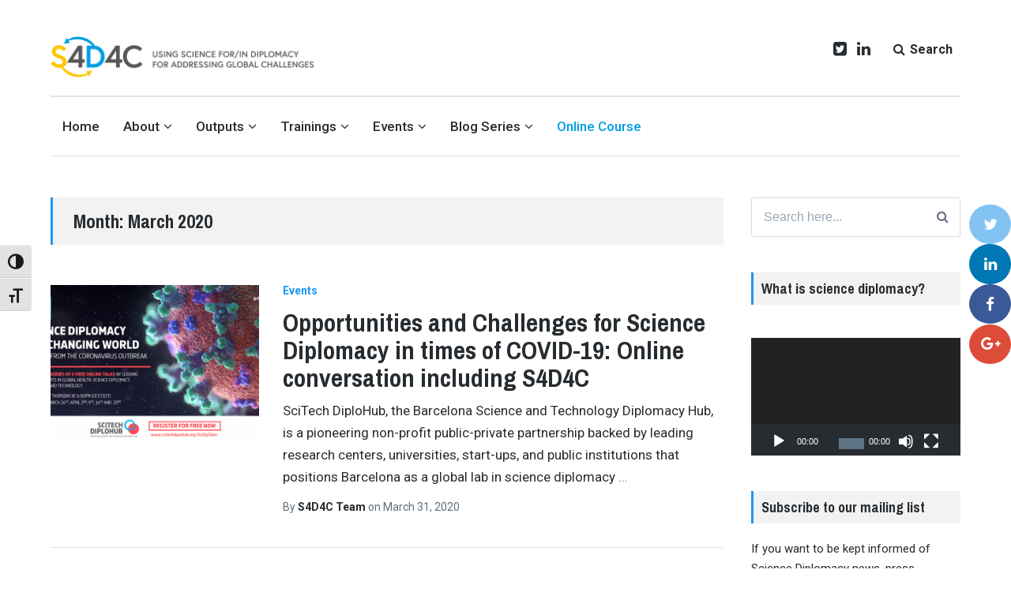

--- FILE ---
content_type: text/html; charset=UTF-8
request_url: https://www.s4d4c.eu/2020/03/
body_size: 159566
content:
<!DOCTYPE html>
<html lang="en-US" class="no-js">
<head>
	<meta charset="UTF-8">
	<meta name="viewport" content="width=device-width, initial-scale=1">
	<link rel="profile" href="http://gmpg.org/xfn/11">
	<link rel="pingback" href="https://www.s4d4c.eu/xmlrpc.php">

	<title>March 2020 &#8211; EU Science Diplomacy</title>
<meta name='robots' content='max-image-preview:large' />
	<style>img:is([sizes="auto" i], [sizes^="auto," i]) { contain-intrinsic-size: 3000px 1500px }</style>
	<script>document.documentElement.className = document.documentElement.className.replace("no-js","js");</script>
<link rel='dns-prefetch' href='//secure.gravatar.com' />
<link rel='dns-prefetch' href='//stats.wp.com' />
<link rel='dns-prefetch' href='//fonts.googleapis.com' />
<link rel='dns-prefetch' href='//v0.wordpress.com' />
<link rel="alternate" type="application/rss+xml" title="EU Science Diplomacy &raquo; Feed" href="https://www.s4d4c.eu/feed/" />
<link rel="alternate" type="application/rss+xml" title="EU Science Diplomacy &raquo; Comments Feed" href="https://www.s4d4c.eu/comments/feed/" />
<script type="text/javascript">
/* <![CDATA[ */
window._wpemojiSettings = {"baseUrl":"https:\/\/s.w.org\/images\/core\/emoji\/16.0.1\/72x72\/","ext":".png","svgUrl":"https:\/\/s.w.org\/images\/core\/emoji\/16.0.1\/svg\/","svgExt":".svg","source":{"concatemoji":"https:\/\/www.s4d4c.eu\/wp-includes\/js\/wp-emoji-release.min.js?ver=6.8.3"}};
/*! This file is auto-generated */
!function(s,n){var o,i,e;function c(e){try{var t={supportTests:e,timestamp:(new Date).valueOf()};sessionStorage.setItem(o,JSON.stringify(t))}catch(e){}}function p(e,t,n){e.clearRect(0,0,e.canvas.width,e.canvas.height),e.fillText(t,0,0);var t=new Uint32Array(e.getImageData(0,0,e.canvas.width,e.canvas.height).data),a=(e.clearRect(0,0,e.canvas.width,e.canvas.height),e.fillText(n,0,0),new Uint32Array(e.getImageData(0,0,e.canvas.width,e.canvas.height).data));return t.every(function(e,t){return e===a[t]})}function u(e,t){e.clearRect(0,0,e.canvas.width,e.canvas.height),e.fillText(t,0,0);for(var n=e.getImageData(16,16,1,1),a=0;a<n.data.length;a++)if(0!==n.data[a])return!1;return!0}function f(e,t,n,a){switch(t){case"flag":return n(e,"\ud83c\udff3\ufe0f\u200d\u26a7\ufe0f","\ud83c\udff3\ufe0f\u200b\u26a7\ufe0f")?!1:!n(e,"\ud83c\udde8\ud83c\uddf6","\ud83c\udde8\u200b\ud83c\uddf6")&&!n(e,"\ud83c\udff4\udb40\udc67\udb40\udc62\udb40\udc65\udb40\udc6e\udb40\udc67\udb40\udc7f","\ud83c\udff4\u200b\udb40\udc67\u200b\udb40\udc62\u200b\udb40\udc65\u200b\udb40\udc6e\u200b\udb40\udc67\u200b\udb40\udc7f");case"emoji":return!a(e,"\ud83e\udedf")}return!1}function g(e,t,n,a){var r="undefined"!=typeof WorkerGlobalScope&&self instanceof WorkerGlobalScope?new OffscreenCanvas(300,150):s.createElement("canvas"),o=r.getContext("2d",{willReadFrequently:!0}),i=(o.textBaseline="top",o.font="600 32px Arial",{});return e.forEach(function(e){i[e]=t(o,e,n,a)}),i}function t(e){var t=s.createElement("script");t.src=e,t.defer=!0,s.head.appendChild(t)}"undefined"!=typeof Promise&&(o="wpEmojiSettingsSupports",i=["flag","emoji"],n.supports={everything:!0,everythingExceptFlag:!0},e=new Promise(function(e){s.addEventListener("DOMContentLoaded",e,{once:!0})}),new Promise(function(t){var n=function(){try{var e=JSON.parse(sessionStorage.getItem(o));if("object"==typeof e&&"number"==typeof e.timestamp&&(new Date).valueOf()<e.timestamp+604800&&"object"==typeof e.supportTests)return e.supportTests}catch(e){}return null}();if(!n){if("undefined"!=typeof Worker&&"undefined"!=typeof OffscreenCanvas&&"undefined"!=typeof URL&&URL.createObjectURL&&"undefined"!=typeof Blob)try{var e="postMessage("+g.toString()+"("+[JSON.stringify(i),f.toString(),p.toString(),u.toString()].join(",")+"));",a=new Blob([e],{type:"text/javascript"}),r=new Worker(URL.createObjectURL(a),{name:"wpTestEmojiSupports"});return void(r.onmessage=function(e){c(n=e.data),r.terminate(),t(n)})}catch(e){}c(n=g(i,f,p,u))}t(n)}).then(function(e){for(var t in e)n.supports[t]=e[t],n.supports.everything=n.supports.everything&&n.supports[t],"flag"!==t&&(n.supports.everythingExceptFlag=n.supports.everythingExceptFlag&&n.supports[t]);n.supports.everythingExceptFlag=n.supports.everythingExceptFlag&&!n.supports.flag,n.DOMReady=!1,n.readyCallback=function(){n.DOMReady=!0}}).then(function(){return e}).then(function(){var e;n.supports.everything||(n.readyCallback(),(e=n.source||{}).concatemoji?t(e.concatemoji):e.wpemoji&&e.twemoji&&(t(e.twemoji),t(e.wpemoji)))}))}((window,document),window._wpemojiSettings);
/* ]]> */
</script>
<link rel='stylesheet' id='ai1ec_style-css' href='//www.s4d4c.eu/wp-content/plugins/all-in-one-event-calendar/public/themes-ai1ec/vortex/css/ai1ec_parsed_css.css?ver=3.0.0' type='text/css' media='all' />
<link rel='stylesheet' id='pt-cv-public-style-css' href='https://www.s4d4c.eu/wp-content/plugins/content-views-query-and-display-post-page/public/assets/css/cv.css?ver=4.2' type='text/css' media='all' />
<link rel='stylesheet' id='pt-cv-public-pro-style-css' href='https://www.s4d4c.eu/wp-content/plugins/pt-content-views-pro/public/assets/css/cvpro.min.css?ver=5.5.0.1' type='text/css' media='all' />
<style id='wp-emoji-styles-inline-css' type='text/css'>

	img.wp-smiley, img.emoji {
		display: inline !important;
		border: none !important;
		box-shadow: none !important;
		height: 1em !important;
		width: 1em !important;
		margin: 0 0.07em !important;
		vertical-align: -0.1em !important;
		background: none !important;
		padding: 0 !important;
	}
</style>
<link rel='stylesheet' id='wp-block-library-css' href='https://www.s4d4c.eu/wp-includes/css/dist/block-library/style.min.css?ver=6.8.3' type='text/css' media='all' />
<style id='classic-theme-styles-inline-css' type='text/css'>
/*! This file is auto-generated */
.wp-block-button__link{color:#fff;background-color:#32373c;border-radius:9999px;box-shadow:none;text-decoration:none;padding:calc(.667em + 2px) calc(1.333em + 2px);font-size:1.125em}.wp-block-file__button{background:#32373c;color:#fff;text-decoration:none}
</style>
<link rel='stylesheet' id='mediaelement-css' href='https://www.s4d4c.eu/wp-includes/js/mediaelement/mediaelementplayer-legacy.min.css?ver=4.2.17' type='text/css' media='all' />
<link rel='stylesheet' id='wp-mediaelement-css' href='https://www.s4d4c.eu/wp-includes/js/mediaelement/wp-mediaelement.min.css?ver=6.8.3' type='text/css' media='all' />
<style id='jetpack-sharing-buttons-style-inline-css' type='text/css'>
.jetpack-sharing-buttons__services-list{display:flex;flex-direction:row;flex-wrap:wrap;gap:0;list-style-type:none;margin:5px;padding:0}.jetpack-sharing-buttons__services-list.has-small-icon-size{font-size:12px}.jetpack-sharing-buttons__services-list.has-normal-icon-size{font-size:16px}.jetpack-sharing-buttons__services-list.has-large-icon-size{font-size:24px}.jetpack-sharing-buttons__services-list.has-huge-icon-size{font-size:36px}@media print{.jetpack-sharing-buttons__services-list{display:none!important}}.editor-styles-wrapper .wp-block-jetpack-sharing-buttons{gap:0;padding-inline-start:0}ul.jetpack-sharing-buttons__services-list.has-background{padding:1.25em 2.375em}
</style>
<link rel='stylesheet' id='dashicons-css' href='https://www.s4d4c.eu/wp-includes/css/dashicons.min.css?ver=6.8.3' type='text/css' media='all' />
<link rel='stylesheet' id='wisdm-learndash-reports-front-end-style-date-filters-css' href='https://www.s4d4c.eu/wp-content/plugins/learndash-propanel/includes/reports-base/includes/blocks/builds/index-date-filters.css?ver=a1d6734463bc290af9c8' type='text/css' media='all' />
<link rel='stylesheet' id='wisdm-learndash-reports-front-end-style-total-revenue-earned-css' href='https://www.s4d4c.eu/wp-content/plugins/learndash-propanel/includes/reports-base/includes/blocks/builds/index-total-revenue-earned.css?ver=f10a5618799c575867be' type='text/css' media='all' />
<link rel='stylesheet' id='wisdm-learndash-reports-front-end-style-total-courses-css' href='https://www.s4d4c.eu/wp-content/plugins/learndash-propanel/includes/reports-base/includes/blocks/builds/index-total-courses.css?ver=0cefa5be8e7738864347' type='text/css' media='all' />
<link rel='stylesheet' id='wisdm-learndash-reports-front-end-style-total-learners-css' href='https://www.s4d4c.eu/wp-content/plugins/learndash-propanel/includes/reports-base/includes/blocks/builds/index-total-learners.css?ver=fadd16f458306ad64b1b' type='text/css' media='all' />
<link rel='stylesheet' id='wisdm-learndash-reports-front-end-style-pending-assignments-css' href='https://www.s4d4c.eu/wp-content/plugins/learndash-propanel/includes/reports-base/includes/blocks/builds/index-pending-assignments.css?ver=1aef600d13aa5a0563ad' type='text/css' media='all' />
<link rel='stylesheet' id='wisdm-learndash-reports-front-end-style-revenue-from-courses-css' href='https://www.s4d4c.eu/wp-content/plugins/learndash-propanel/includes/reports-base/includes/blocks/builds/index-revenue-from-courses.css?ver=cb65027c18309c21a2ae' type='text/css' media='all' />
<link rel='stylesheet' id='wisdm-learndash-reports-front-end-style-daily-enrollments-css' href='https://www.s4d4c.eu/wp-content/plugins/learndash-propanel/includes/reports-base/includes/blocks/builds/index-daily-enrollments.css?ver=26c7a9fe543a33751dda' type='text/css' media='all' />
<link rel='stylesheet' id='wisdm-learndash-reports-front-end-style-report-filters-css' href='https://www.s4d4c.eu/wp-content/plugins/learndash-propanel/includes/reports-base/includes/blocks/builds/index-report-filters.css?ver=b28fbdbc96ca0c44499b' type='text/css' media='all' />
<link rel='stylesheet' id='wisdm-learndash-reports-front-end-style-time-spent-on-a-course-css' href='https://www.s4d4c.eu/wp-content/plugins/learndash-propanel/includes/reports-base/includes/blocks/builds/index-time-spent-on-a-course.css?ver=8367b374b08e9cf19cf6' type='text/css' media='all' />
<link rel='stylesheet' id='wisdm-learndash-reports-front-end-style-quiz-completion-time-per-course-css' href='https://www.s4d4c.eu/wp-content/plugins/learndash-propanel/includes/reports-base/includes/blocks/builds/index-quiz-completion-time-per-course.css?ver=a8accdccb915ca6ec1ef' type='text/css' media='all' />
<link rel='stylesheet' id='wisdm-learndash-reports-front-end-style-quiz-completion-rate-per-course-css' href='https://www.s4d4c.eu/wp-content/plugins/learndash-propanel/includes/reports-base/includes/blocks/builds/index-quiz-completion-rate-per-course.css?ver=705a7d95b6d7262c068d' type='text/css' media='all' />
<link rel='stylesheet' id='wisdm-learndash-reports-front-end-style-learner-pass-fail-rate-per-course-css' href='https://www.s4d4c.eu/wp-content/plugins/learndash-propanel/includes/reports-base/includes/blocks/builds/index-learner-pass-fail-rate-per-course.css?ver=2b452734f9ee519f964d' type='text/css' media='all' />
<link rel='stylesheet' id='wisdm-learndash-reports-front-end-style-course-list-css' href='https://www.s4d4c.eu/wp-content/plugins/learndash-propanel/includes/reports-base/includes/blocks/builds/index-course-list.css?ver=3774f861807fa4f7a67b' type='text/css' media='all' />
<link rel='stylesheet' id='wisdm-learndash-reports-front-end-style-course-completion-rate-css' href='https://www.s4d4c.eu/wp-content/plugins/learndash-propanel/includes/reports-base/includes/blocks/builds/index-course-completion-rate.css?ver=4cf632660d2f7ff5564a' type='text/css' media='all' />
<link rel='stylesheet' id='wisdm-learndash-reports-front-end-style-course-progress-rate-css' href='https://www.s4d4c.eu/wp-content/plugins/learndash-propanel/includes/reports-base/includes/blocks/builds/index-course-progress-rate.css?ver=461563202288e2a9701c' type='text/css' media='all' />
<link rel='stylesheet' id='wisdm-learndash-reports-front-end-style-average-quiz-attempts-css' href='https://www.s4d4c.eu/wp-content/plugins/learndash-propanel/includes/reports-base/includes/blocks/builds/index-average-quiz-attempts.css?ver=ddbeb0c038fad75402f3' type='text/css' media='all' />
<link rel='stylesheet' id='wisdm-learndash-reports-front-end-style-quiz-reports-css' href='https://www.s4d4c.eu/wp-content/plugins/learndash-propanel/includes/reports-base/includes/blocks/builds/index-quiz-reports.css?ver=7123469122c160660636' type='text/css' media='all' />
<link rel='stylesheet' id='wisdm-learndash-reports-front-end-style-inactive-users-css' href='https://www.s4d4c.eu/wp-content/plugins/learndash-propanel/includes/reports-base/includes/blocks/builds/index-inactive-users.css?ver=aa98286846b0e330eb8e' type='text/css' media='all' />
<link rel='stylesheet' id='wisdm-learndash-reports-front-end-style-learner-activity-log-css' href='https://www.s4d4c.eu/wp-content/plugins/learndash-propanel/includes/reports-base/includes/blocks/builds/index-learner-activity-log.css?ver=c1840714ffa12d9f38c0' type='text/css' media='all' />
<link rel='stylesheet' id='wisdm-learndash-reports-front-end-style-student-profile-css' href='https://www.s4d4c.eu/wp-content/plugins/learndash-propanel/includes/reports-base/includes/blocks/builds/index-student-profile.css?ver=65f5e92904e96f265cb1' type='text/css' media='all' />
<link rel='stylesheet' id='wisdm-learndash-reports-front-end-style-student-table-css' href='https://www.s4d4c.eu/wp-content/plugins/learndash-propanel/includes/reports-base/includes/blocks/builds/index-student-table.css?ver=e37af4d454fd0078ac6c' type='text/css' media='all' />
<style id='global-styles-inline-css' type='text/css'>
:root{--wp--preset--aspect-ratio--square: 1;--wp--preset--aspect-ratio--4-3: 4/3;--wp--preset--aspect-ratio--3-4: 3/4;--wp--preset--aspect-ratio--3-2: 3/2;--wp--preset--aspect-ratio--2-3: 2/3;--wp--preset--aspect-ratio--16-9: 16/9;--wp--preset--aspect-ratio--9-16: 9/16;--wp--preset--color--black: #000000;--wp--preset--color--cyan-bluish-gray: #abb8c3;--wp--preset--color--white: #ffffff;--wp--preset--color--pale-pink: #f78da7;--wp--preset--color--vivid-red: #cf2e2e;--wp--preset--color--luminous-vivid-orange: #ff6900;--wp--preset--color--luminous-vivid-amber: #fcb900;--wp--preset--color--light-green-cyan: #7bdcb5;--wp--preset--color--vivid-green-cyan: #00d084;--wp--preset--color--pale-cyan-blue: #8ed1fc;--wp--preset--color--vivid-cyan-blue: #0693e3;--wp--preset--color--vivid-purple: #9b51e0;--wp--preset--gradient--vivid-cyan-blue-to-vivid-purple: linear-gradient(135deg,rgba(6,147,227,1) 0%,rgb(155,81,224) 100%);--wp--preset--gradient--light-green-cyan-to-vivid-green-cyan: linear-gradient(135deg,rgb(122,220,180) 0%,rgb(0,208,130) 100%);--wp--preset--gradient--luminous-vivid-amber-to-luminous-vivid-orange: linear-gradient(135deg,rgba(252,185,0,1) 0%,rgba(255,105,0,1) 100%);--wp--preset--gradient--luminous-vivid-orange-to-vivid-red: linear-gradient(135deg,rgba(255,105,0,1) 0%,rgb(207,46,46) 100%);--wp--preset--gradient--very-light-gray-to-cyan-bluish-gray: linear-gradient(135deg,rgb(238,238,238) 0%,rgb(169,184,195) 100%);--wp--preset--gradient--cool-to-warm-spectrum: linear-gradient(135deg,rgb(74,234,220) 0%,rgb(151,120,209) 20%,rgb(207,42,186) 40%,rgb(238,44,130) 60%,rgb(251,105,98) 80%,rgb(254,248,76) 100%);--wp--preset--gradient--blush-light-purple: linear-gradient(135deg,rgb(255,206,236) 0%,rgb(152,150,240) 100%);--wp--preset--gradient--blush-bordeaux: linear-gradient(135deg,rgb(254,205,165) 0%,rgb(254,45,45) 50%,rgb(107,0,62) 100%);--wp--preset--gradient--luminous-dusk: linear-gradient(135deg,rgb(255,203,112) 0%,rgb(199,81,192) 50%,rgb(65,88,208) 100%);--wp--preset--gradient--pale-ocean: linear-gradient(135deg,rgb(255,245,203) 0%,rgb(182,227,212) 50%,rgb(51,167,181) 100%);--wp--preset--gradient--electric-grass: linear-gradient(135deg,rgb(202,248,128) 0%,rgb(113,206,126) 100%);--wp--preset--gradient--midnight: linear-gradient(135deg,rgb(2,3,129) 0%,rgb(40,116,252) 100%);--wp--preset--font-size--small: 13px;--wp--preset--font-size--medium: 20px;--wp--preset--font-size--large: 36px;--wp--preset--font-size--x-large: 42px;--wp--preset--spacing--20: 0.44rem;--wp--preset--spacing--30: 0.67rem;--wp--preset--spacing--40: 1rem;--wp--preset--spacing--50: 1.5rem;--wp--preset--spacing--60: 2.25rem;--wp--preset--spacing--70: 3.38rem;--wp--preset--spacing--80: 5.06rem;--wp--preset--shadow--natural: 6px 6px 9px rgba(0, 0, 0, 0.2);--wp--preset--shadow--deep: 12px 12px 50px rgba(0, 0, 0, 0.4);--wp--preset--shadow--sharp: 6px 6px 0px rgba(0, 0, 0, 0.2);--wp--preset--shadow--outlined: 6px 6px 0px -3px rgba(255, 255, 255, 1), 6px 6px rgba(0, 0, 0, 1);--wp--preset--shadow--crisp: 6px 6px 0px rgba(0, 0, 0, 1);}:where(.is-layout-flex){gap: 0.5em;}:where(.is-layout-grid){gap: 0.5em;}body .is-layout-flex{display: flex;}.is-layout-flex{flex-wrap: wrap;align-items: center;}.is-layout-flex > :is(*, div){margin: 0;}body .is-layout-grid{display: grid;}.is-layout-grid > :is(*, div){margin: 0;}:where(.wp-block-columns.is-layout-flex){gap: 2em;}:where(.wp-block-columns.is-layout-grid){gap: 2em;}:where(.wp-block-post-template.is-layout-flex){gap: 1.25em;}:where(.wp-block-post-template.is-layout-grid){gap: 1.25em;}.has-black-color{color: var(--wp--preset--color--black) !important;}.has-cyan-bluish-gray-color{color: var(--wp--preset--color--cyan-bluish-gray) !important;}.has-white-color{color: var(--wp--preset--color--white) !important;}.has-pale-pink-color{color: var(--wp--preset--color--pale-pink) !important;}.has-vivid-red-color{color: var(--wp--preset--color--vivid-red) !important;}.has-luminous-vivid-orange-color{color: var(--wp--preset--color--luminous-vivid-orange) !important;}.has-luminous-vivid-amber-color{color: var(--wp--preset--color--luminous-vivid-amber) !important;}.has-light-green-cyan-color{color: var(--wp--preset--color--light-green-cyan) !important;}.has-vivid-green-cyan-color{color: var(--wp--preset--color--vivid-green-cyan) !important;}.has-pale-cyan-blue-color{color: var(--wp--preset--color--pale-cyan-blue) !important;}.has-vivid-cyan-blue-color{color: var(--wp--preset--color--vivid-cyan-blue) !important;}.has-vivid-purple-color{color: var(--wp--preset--color--vivid-purple) !important;}.has-black-background-color{background-color: var(--wp--preset--color--black) !important;}.has-cyan-bluish-gray-background-color{background-color: var(--wp--preset--color--cyan-bluish-gray) !important;}.has-white-background-color{background-color: var(--wp--preset--color--white) !important;}.has-pale-pink-background-color{background-color: var(--wp--preset--color--pale-pink) !important;}.has-vivid-red-background-color{background-color: var(--wp--preset--color--vivid-red) !important;}.has-luminous-vivid-orange-background-color{background-color: var(--wp--preset--color--luminous-vivid-orange) !important;}.has-luminous-vivid-amber-background-color{background-color: var(--wp--preset--color--luminous-vivid-amber) !important;}.has-light-green-cyan-background-color{background-color: var(--wp--preset--color--light-green-cyan) !important;}.has-vivid-green-cyan-background-color{background-color: var(--wp--preset--color--vivid-green-cyan) !important;}.has-pale-cyan-blue-background-color{background-color: var(--wp--preset--color--pale-cyan-blue) !important;}.has-vivid-cyan-blue-background-color{background-color: var(--wp--preset--color--vivid-cyan-blue) !important;}.has-vivid-purple-background-color{background-color: var(--wp--preset--color--vivid-purple) !important;}.has-black-border-color{border-color: var(--wp--preset--color--black) !important;}.has-cyan-bluish-gray-border-color{border-color: var(--wp--preset--color--cyan-bluish-gray) !important;}.has-white-border-color{border-color: var(--wp--preset--color--white) !important;}.has-pale-pink-border-color{border-color: var(--wp--preset--color--pale-pink) !important;}.has-vivid-red-border-color{border-color: var(--wp--preset--color--vivid-red) !important;}.has-luminous-vivid-orange-border-color{border-color: var(--wp--preset--color--luminous-vivid-orange) !important;}.has-luminous-vivid-amber-border-color{border-color: var(--wp--preset--color--luminous-vivid-amber) !important;}.has-light-green-cyan-border-color{border-color: var(--wp--preset--color--light-green-cyan) !important;}.has-vivid-green-cyan-border-color{border-color: var(--wp--preset--color--vivid-green-cyan) !important;}.has-pale-cyan-blue-border-color{border-color: var(--wp--preset--color--pale-cyan-blue) !important;}.has-vivid-cyan-blue-border-color{border-color: var(--wp--preset--color--vivid-cyan-blue) !important;}.has-vivid-purple-border-color{border-color: var(--wp--preset--color--vivid-purple) !important;}.has-vivid-cyan-blue-to-vivid-purple-gradient-background{background: var(--wp--preset--gradient--vivid-cyan-blue-to-vivid-purple) !important;}.has-light-green-cyan-to-vivid-green-cyan-gradient-background{background: var(--wp--preset--gradient--light-green-cyan-to-vivid-green-cyan) !important;}.has-luminous-vivid-amber-to-luminous-vivid-orange-gradient-background{background: var(--wp--preset--gradient--luminous-vivid-amber-to-luminous-vivid-orange) !important;}.has-luminous-vivid-orange-to-vivid-red-gradient-background{background: var(--wp--preset--gradient--luminous-vivid-orange-to-vivid-red) !important;}.has-very-light-gray-to-cyan-bluish-gray-gradient-background{background: var(--wp--preset--gradient--very-light-gray-to-cyan-bluish-gray) !important;}.has-cool-to-warm-spectrum-gradient-background{background: var(--wp--preset--gradient--cool-to-warm-spectrum) !important;}.has-blush-light-purple-gradient-background{background: var(--wp--preset--gradient--blush-light-purple) !important;}.has-blush-bordeaux-gradient-background{background: var(--wp--preset--gradient--blush-bordeaux) !important;}.has-luminous-dusk-gradient-background{background: var(--wp--preset--gradient--luminous-dusk) !important;}.has-pale-ocean-gradient-background{background: var(--wp--preset--gradient--pale-ocean) !important;}.has-electric-grass-gradient-background{background: var(--wp--preset--gradient--electric-grass) !important;}.has-midnight-gradient-background{background: var(--wp--preset--gradient--midnight) !important;}.has-small-font-size{font-size: var(--wp--preset--font-size--small) !important;}.has-medium-font-size{font-size: var(--wp--preset--font-size--medium) !important;}.has-large-font-size{font-size: var(--wp--preset--font-size--large) !important;}.has-x-large-font-size{font-size: var(--wp--preset--font-size--x-large) !important;}
:where(.wp-block-post-template.is-layout-flex){gap: 1.25em;}:where(.wp-block-post-template.is-layout-grid){gap: 1.25em;}
:where(.wp-block-columns.is-layout-flex){gap: 2em;}:where(.wp-block-columns.is-layout-grid){gap: 2em;}
:root :where(.wp-block-pullquote){font-size: 1.5em;line-height: 1.6;}
</style>
<link rel='stylesheet' id='uncannyowl-learndash-toolkit-free-css' href='https://www.s4d4c.eu/wp-content/plugins/uncanny-learndash-toolkit/src/assets/frontend/dist/bundle.min.css?ver=3.8.0' type='text/css' media='all' />
<link rel='stylesheet' id='ui-font-css' href='https://www.s4d4c.eu/wp-content/plugins/wp-accessibility/toolbar/fonts/css/a11y-toolbar.css?ver=2.2.6' type='text/css' media='all' />
<link rel='stylesheet' id='wpa-toolbar-css' href='https://www.s4d4c.eu/wp-content/plugins/wp-accessibility/toolbar/css/a11y.css?ver=2.2.6' type='text/css' media='all' />
<link rel='stylesheet' id='ui-fontsize.css-css' href='https://www.s4d4c.eu/wp-content/plugins/wp-accessibility/toolbar/css/a11y-fontsize.css?ver=2.2.6' type='text/css' media='all' />
<style id='ui-fontsize.css-inline-css' type='text/css'>
html { --wpa-font-size: clamp( 24px, 1.5rem, 36px ); --wpa-h1-size : clamp( 48px, 3rem, 72px ); --wpa-h2-size : clamp( 40px, 2.5rem, 60px ); --wpa-h3-size : clamp( 32px, 2rem, 48px ); --wpa-h4-size : clamp( 28px, 1.75rem, 42px ); --wpa-sub-list-size: 1.1em; --wpa-sub-sub-list-size: 1em; } 
</style>
<link rel='stylesheet' id='wpa-style-css' href='https://www.s4d4c.eu/wp-content/plugins/wp-accessibility/css/wpa-style.css?ver=2.2.6' type='text/css' media='all' />
<style id='wpa-style-inline-css' type='text/css'>
:root { --admin-bar-top : 7px; }
</style>
<link rel='stylesheet' id='learndash_quiz_front_css-css' href='//www.s4d4c.eu/wp-content/plugins/sfwd-lms/themes/legacy/templates/learndash_quiz_front.min.css?ver=4.25.6' type='text/css' media='all' />
<link rel='stylesheet' id='learndash-css' href='//www.s4d4c.eu/wp-content/plugins/sfwd-lms/src/assets/dist/css/styles.css?ver=4.25.6' type='text/css' media='all' />
<link rel='stylesheet' id='jquery-dropdown-css-css' href='//www.s4d4c.eu/wp-content/plugins/sfwd-lms/assets/css/jquery.dropdown.min.css?ver=4.25.6' type='text/css' media='all' />
<link rel='stylesheet' id='learndash_lesson_video-css' href='//www.s4d4c.eu/wp-content/plugins/sfwd-lms/themes/legacy/templates/learndash_lesson_video.min.css?ver=4.25.6' type='text/css' media='all' />
<link rel='stylesheet' id='learndash-admin-bar-css' href='https://www.s4d4c.eu/wp-content/plugins/sfwd-lms/src/assets/dist/css/admin-bar/styles.css?ver=4.25.6' type='text/css' media='all' />
<link rel='stylesheet' id='learndash-course-grid-skin-grid-css' href='https://www.s4d4c.eu/wp-content/plugins/sfwd-lms/includes/course-grid/templates/skins/grid/style.css?ver=4.25.6' type='text/css' media='all' />
<link rel='stylesheet' id='learndash-course-grid-pagination-css' href='https://www.s4d4c.eu/wp-content/plugins/sfwd-lms/includes/course-grid/templates/pagination/style.css?ver=4.25.6' type='text/css' media='all' />
<link rel='stylesheet' id='learndash-course-grid-filter-css' href='https://www.s4d4c.eu/wp-content/plugins/sfwd-lms/includes/course-grid/templates/filter/style.css?ver=4.25.6' type='text/css' media='all' />
<link rel='stylesheet' id='learndash-course-grid-card-grid-1-css' href='https://www.s4d4c.eu/wp-content/plugins/sfwd-lms/includes/course-grid/templates/cards/grid-1/style.css?ver=4.25.6' type='text/css' media='all' />
<link rel='stylesheet' id='qre-common-css-css' href='https://www.s4d4c.eu/wp-content/plugins/learndash-propanel/assets/dist/css/common.css?ver=3.0.1' type='text/css' media='all' />
<link rel='stylesheet' id='wp-components-css' href='https://www.s4d4c.eu/wp-includes/css/dist/components/style.min.css?ver=6.8.3' type='text/css' media='all' />
<link rel='stylesheet' id='wrld_global_styles-css' href='https://www.s4d4c.eu/wp-content/plugins/learndash-propanel/includes/reports-base/assets/css/style.css?ver=3.0.1' type='text/css' media='all' />
<link rel='stylesheet' id='lenscap-style-css' href='https://www.s4d4c.eu/wp-content/themes/lenscap/style.css?ver=6.8.3' type='text/css' media='all' />
<style id='lenscap-style-inline-css' type='text/css'>


	button, input[type='button'],
	input[type='reset'],
	input[type='submit'],
	.button,
	#page #infinite-handle button,
	#page #infinite-handle button:hover,
	.comment-navigation a,
	.drawer .tax-widget a,
	.su-button,
	h3.comments-title,
	.page-numbers.current,
	.page-numbers:hover,
	.woocommerce nav.woocommerce-pagination ul li span.current,
	.woocommerce nav.woocommerce-pagination ul li span:hover,
	.woocommerce nav.woocommerce-pagination ul li a:hover,
	a.added_to_cart,
	.woocommerce .widget_price_filter .ui-slider .ui-slider-handle,
	.woocommerce .widget_price_filter .ui-slider .ui-slider-range,
	.woocommerce button.button.alt,
	.woocommerce button.button.alt:hover,
	.woocommerce button.button,
	.woocommerce button.button:hover,
	.woocommerce a.button.lenscap,
	.woocommerce-cart .wc-proceed-to-lenscap a.lenscap-button,
	.woocommerce-cart .wc-proceed-to-lenscap a.lenscap-button:hover,
	.woocommerce input.button.alt,
	.woocommerce input.button.alt:hover {
	      background-color: #1d96f3;
	}

	.widget-area aside .widget-title,
	.widget-area aside .widgettitle,
	.widget-area .widget-grofile h4 a,
	.site-footer .widget-title,
	.archive-header,
	.featured-content-title,
	h3.comment-reply-title,
	.category-menu-title,
	#jp-relatedposts .jp-relatedposts-headline {
		border-left-color: #1d96f3;
	}

	.sort-list .current-menu-item {
		border-bottom-color: #1d96f3;
	}

	.index-posts .grid-cats a,
	.grid-cats a,
	li.is-active:before,
	li:hover:before {
		color: #1d96f3;
	}

	.main-navigation ul li.current-menu-item,
	.main-navigation ul li.current-page-item,
	.main-navigation ul li:hover {
		border-top-color: #1d96f3;
	}

	.featured-content-posts .post .grid-text,
	.hero-pager-wrap,
	.featured-content-wrapper .slide-navs a,
	.featured-content-wrapper .featured-content-title,
	.featured-content-nav {
		background: .6;
	}

	#hero-pager .pager-tip {
		border-bottom-color: .6;
	}

	.featured-content-wrapper {
		background: #272c30;
	}

	.featured-content-wrapper .entry-content {
		float: none;
		width: 47.5%;
	}

	.cover-image {
		opacity: .3;
	}

	.blur {
		-webkit-filter: blur(0px);
		filter: blur(0px);
	}

	.site-footer {
		background: #272c30;
	}

	.cover-image-footer-wrap {
		opacity: 0.2;
		-webkit-filter: blur(0px);
		filter: blur(0px);
	}

	.featured-content-posts .post .container {
		padding-top: 5%;
		padding-bottom: 5%;
	}
	
</style>
<link rel='stylesheet' id='lenscap-child-style-css' href='https://www.s4d4c.eu/wp-content/themes/lenscap-child/style.css?ver=6.8.3' type='text/css' media='all' />
<link rel='stylesheet' id='lenscap-fonts-css' href='//fonts.googleapis.com/css?family=Archivo+Narrow%3A400%2C700%7CRoboto%3A400%2C500%2C700%2C300%2C400italic&#038;subset=latin%2Clatin-ext' type='text/css' media='all' />
<link rel='stylesheet' id='font-awesome-css' href='https://www.s4d4c.eu/wp-content/plugins/elementor/assets/lib/font-awesome/css/font-awesome.min.css?ver=4.7.0' type='text/css' media='all' />
<link rel='stylesheet' id='learndash-front-css' href='//www.s4d4c.eu/wp-content/plugins/sfwd-lms/themes/ld30/assets/css/learndash.min.css?ver=4.25.6' type='text/css' media='all' />
<style id='learndash-front-inline-css' type='text/css'>
		.learndash-wrapper .ld-item-list .ld-item-list-item.ld-is-next,
		.learndash-wrapper .wpProQuiz_content .wpProQuiz_questionListItem label:focus-within {
			border-color: #009ee3;
		}

		/*
		.learndash-wrapper a:not(.ld-button):not(#quiz_continue_link):not(.ld-focus-menu-link):not(.btn-blue):not(#quiz_continue_link):not(.ld-js-register-account):not(#ld-focus-mode-course-heading):not(#btn-join):not(.ld-item-name):not(.ld-table-list-item-preview):not(.ld-lesson-item-preview-heading),
		 */

		.learndash-wrapper .ld-breadcrumbs a,
		.learndash-wrapper .ld-lesson-item.ld-is-current-lesson .ld-lesson-item-preview-heading,
		.learndash-wrapper .ld-lesson-item.ld-is-current-lesson .ld-lesson-title,
		.learndash-wrapper .ld-primary-color-hover:hover,
		.learndash-wrapper .ld-primary-color,
		.learndash-wrapper .ld-primary-color-hover:hover,
		.learndash-wrapper .ld-primary-color,
		.learndash-wrapper .ld-tabs .ld-tabs-navigation .ld-tab.ld-active,
		.learndash-wrapper .ld-button.ld-button-transparent,
		.learndash-wrapper .ld-button.ld-button-reverse,
		.learndash-wrapper .ld-icon-certificate,
		.learndash-wrapper .ld-login-modal .ld-login-modal-login .ld-modal-heading,
		#wpProQuiz_user_content a,
		.learndash-wrapper .ld-item-list .ld-item-list-item a.ld-item-name:hover,
		.learndash-wrapper .ld-focus-comments__heading-actions .ld-expand-button,
		.learndash-wrapper .ld-focus-comments__heading a,
		.learndash-wrapper .ld-focus-comments .comment-respond a,
		.learndash-wrapper .ld-focus-comment .ld-comment-reply a.comment-reply-link:hover,
		.learndash-wrapper .ld-expand-button.ld-button-alternate {
			color: #009ee3 !important;
		}

		.learndash-wrapper .ld-focus-comment.bypostauthor>.ld-comment-wrapper,
		.learndash-wrapper .ld-focus-comment.role-group_leader>.ld-comment-wrapper,
		.learndash-wrapper .ld-focus-comment.role-administrator>.ld-comment-wrapper {
			background-color:rgba(0, 158, 227, 0.03) !important;
		}


		.learndash-wrapper .ld-primary-background,
		.learndash-wrapper .ld-tabs .ld-tabs-navigation .ld-tab.ld-active:after {
			background: #009ee3 !important;
		}



		.learndash-wrapper .ld-course-navigation .ld-lesson-item.ld-is-current-lesson .ld-status-incomplete,
		.learndash-wrapper .ld-focus-comment.bypostauthor:not(.ptype-sfwd-assignment) >.ld-comment-wrapper>.ld-comment-avatar img,
		.learndash-wrapper .ld-focus-comment.role-group_leader>.ld-comment-wrapper>.ld-comment-avatar img,
		.learndash-wrapper .ld-focus-comment.role-administrator>.ld-comment-wrapper>.ld-comment-avatar img {
			border-color: #009ee3 !important;
		}



		.learndash-wrapper .ld-loading::before {
			border-top:3px solid #009ee3 !important;
		}

		.learndash-wrapper .ld-button:hover:not([disabled]):not(.ld-button-transparent):not(.ld--ignore-inline-css),
		#learndash-tooltips .ld-tooltip:after,
		#learndash-tooltips .ld-tooltip,
		.ld-tooltip:not(.ld-tooltip--modern) [role="tooltip"],
		.learndash-wrapper .ld-primary-background,
		.learndash-wrapper .btn-join:not(.ld--ignore-inline-css),
		.learndash-wrapper #btn-join:not(.ld--ignore-inline-css),
		.learndash-wrapper .ld-button:not([disabled]):not(.ld-button-reverse):not(.ld-button-transparent):not(.ld--ignore-inline-css),
		.learndash-wrapper .ld-expand-button:not([disabled]),
		.learndash-wrapper .wpProQuiz_content .wpProQuiz_button:not([disabled]):not(.wpProQuiz_button_reShowQuestion):not(.wpProQuiz_button_restartQuiz),
		.learndash-wrapper .wpProQuiz_content .wpProQuiz_button2:not([disabled]),
		.learndash-wrapper .ld-focus .ld-focus-sidebar .ld-course-navigation-heading,
		.learndash-wrapper .ld-focus-comments .form-submit #submit,
		.learndash-wrapper .ld-login-modal input[type='submit']:not([disabled]),
		.learndash-wrapper .ld-login-modal .ld-login-modal-register:not([disabled]),
		.learndash-wrapper .wpProQuiz_content .wpProQuiz_certificate a.btn-blue:not([disabled]),
		.learndash-wrapper .ld-focus .ld-focus-header .ld-user-menu .ld-user-menu-items a:not([disabled]),
		#wpProQuiz_user_content table.wp-list-table thead th,
		#wpProQuiz_overlay_close:not([disabled]),
		.learndash-wrapper .ld-expand-button.ld-button-alternate:not([disabled]) .ld-icon {
			background-color: #009ee3 !important;
			color: #000000;
		}

		.learndash-wrapper .ld-focus .ld-focus-sidebar .ld-focus-sidebar-trigger:not([disabled]):not(:hover):not(:focus) .ld-icon {
			background-color: #009ee3;
		}

		.learndash-wrapper .ld-focus .ld-focus-sidebar .ld-focus-sidebar-trigger:hover .ld-icon,
		.learndash-wrapper .ld-focus .ld-focus-sidebar .ld-focus-sidebar-trigger:focus .ld-icon {
			border-color: #009ee3;
			color: #009ee3;
		}

		.learndash-wrapper .ld-button:focus:not(.ld-button-transparent):not(.ld--ignore-inline-css),
		.learndash-wrapper .btn-join:focus:not(.ld--ignore-inline-css),
		.learndash-wrapper #btn-join:focus:not(.ld--ignore-inline-css),
		.learndash-wrapper .ld-expand-button:focus,
		.learndash-wrapper .wpProQuiz_content .wpProQuiz_button:not(.wpProQuiz_button_reShowQuestion):focus:not(.wpProQuiz_button_restartQuiz),
		.learndash-wrapper .wpProQuiz_content .wpProQuiz_button2:focus,
		.learndash-wrapper .ld-focus-comments .form-submit #submit,
		.learndash-wrapper .ld-login-modal input[type='submit']:focus,
		.learndash-wrapper .ld-login-modal .ld-login-modal-register:focus,
		.learndash-wrapper .wpProQuiz_content .wpProQuiz_certificate a.btn-blue:focus {
			opacity: 0.75; /* Replicates the hover/focus states pre-4.21.3. */
			outline-color: #009ee3;
		}

		.learndash-wrapper .ld-button:hover:not(.ld-button-transparent):not(.ld--ignore-inline-css),
		.learndash-wrapper .btn-join:hover:not(.ld--ignore-inline-css),
		.learndash-wrapper #btn-join:hover:not(.ld--ignore-inline-css),
		.learndash-wrapper .ld-expand-button:hover,
		.learndash-wrapper .wpProQuiz_content .wpProQuiz_button:not(.wpProQuiz_button_reShowQuestion):hover:not(.wpProQuiz_button_restartQuiz),
		.learndash-wrapper .wpProQuiz_content .wpProQuiz_button2:hover,
		.learndash-wrapper .ld-focus-comments .form-submit #submit,
		.learndash-wrapper .ld-login-modal input[type='submit']:hover,
		.learndash-wrapper .ld-login-modal .ld-login-modal-register:hover,
		.learndash-wrapper .wpProQuiz_content .wpProQuiz_certificate a.btn-blue:hover {
			background-color: #009ee3; /* Replicates the hover/focus states pre-4.21.3. */
			opacity: 0.85; /* Replicates the hover/focus states pre-4.21.3. */
		}

		.learndash-wrapper .ld-item-list .ld-item-search .ld-closer:focus {
			border-color: #009ee3;
		}

		.learndash-wrapper .ld-focus .ld-focus-header .ld-user-menu .ld-user-menu-items:before {
			border-bottom-color: #009ee3 !important;
		}

		.learndash-wrapper .ld-button.ld-button-transparent:hover {
			background: transparent !important;
		}

		.learndash-wrapper .ld-button.ld-button-transparent:focus {
			outline-color: #009ee3;
		}

		.learndash-wrapper .ld-focus .ld-focus-header .sfwd-mark-complete .learndash_mark_complete_button:not(.ld--ignore-inline-css),
		.learndash-wrapper .ld-focus .ld-focus-header #sfwd-mark-complete #learndash_mark_complete_button,
		.learndash-wrapper .ld-button.ld-button-transparent,
		.learndash-wrapper .ld-button.ld-button-alternate,
		.learndash-wrapper .ld-expand-button.ld-button-alternate {
			background-color:transparent !important;
		}

		.learndash-wrapper .ld-focus-header .ld-user-menu .ld-user-menu-items a,
		.learndash-wrapper .ld-button.ld-button-reverse:hover,
		.learndash-wrapper .ld-alert-success .ld-alert-icon.ld-icon-certificate,
		.learndash-wrapper .ld-alert-warning .ld-button,
		.learndash-wrapper .ld-primary-background.ld-status {
			color:white !important;
		}

		.learndash-wrapper .ld-status.ld-status-unlocked {
			background-color: rgba(0,158,227,0.2) !important;
			color: #009ee3 !important;
		}

		.learndash-wrapper .wpProQuiz_content .wpProQuiz_addToplist {
			background-color: rgba(0,158,227,0.1) !important;
			border: 1px solid #009ee3 !important;
		}

		.learndash-wrapper .wpProQuiz_content .wpProQuiz_toplistTable th {
			background: #009ee3 !important;
		}

		.learndash-wrapper .wpProQuiz_content .wpProQuiz_toplistTrOdd {
			background-color: rgba(0,158,227,0.1) !important;
		}


		.learndash-wrapper .wpProQuiz_content .wpProQuiz_time_limit .wpProQuiz_progress {
			background-color: #009ee3 !important;
		}
		
		.learndash-wrapper #quiz_continue_link,
		.learndash-wrapper .ld-secondary-background,
		.learndash-wrapper .learndash_mark_complete_button:not(.ld--ignore-inline-css),
		.learndash-wrapper #learndash_mark_complete_button,
		.learndash-wrapper .ld-status-complete,
		.learndash-wrapper .ld-alert-success .ld-button,
		.learndash-wrapper .ld-alert-success .ld-alert-icon {
			background-color: #565656 !important;
		}

		.learndash-wrapper #quiz_continue_link:focus,
		.learndash-wrapper .learndash_mark_complete_button:focus:not(.ld--ignore-inline-css),
		.learndash-wrapper #learndash_mark_complete_button:focus,
		.learndash-wrapper .ld-alert-success .ld-button:focus {
			outline-color: #565656;
		}

		.learndash-wrapper .wpProQuiz_content a#quiz_continue_link {
			background-color: #565656 !important;
		}

		.learndash-wrapper .wpProQuiz_content a#quiz_continue_link:focus {
			outline-color: #565656;
		}

		.learndash-wrapper .course_progress .sending_progress_bar {
			background: #565656 !important;
		}

		.learndash-wrapper .wpProQuiz_content .wpProQuiz_button_reShowQuestion:hover, .learndash-wrapper .wpProQuiz_content .wpProQuiz_button_restartQuiz:hover {
			background-color: #565656 !important;
			opacity: 0.75;
		}

		.learndash-wrapper .wpProQuiz_content .wpProQuiz_button_reShowQuestion:focus,
		.learndash-wrapper .wpProQuiz_content .wpProQuiz_button_restartQuiz:focus {
			outline-color: #565656;
		}

		.learndash-wrapper .ld-secondary-color-hover:hover,
		.learndash-wrapper .ld-secondary-color,
		.learndash-wrapper .ld-focus .ld-focus-header .sfwd-mark-complete .learndash_mark_complete_button:not(.ld--ignore-inline-css),
		.learndash-wrapper .ld-focus .ld-focus-header #sfwd-mark-complete #learndash_mark_complete_button,
		.learndash-wrapper .ld-focus .ld-focus-header .sfwd-mark-complete:after {
			color: #565656 !important;
		}

		.learndash-wrapper .ld-secondary-in-progress-icon {
			border-left-color: #565656 !important;
			border-top-color: #565656 !important;
		}

		.learndash-wrapper .ld-alert-success {
			border-color: #565656;
			background-color: transparent !important;
			color: #565656;
		}

		
		.learndash-wrapper .ld-alert-warning {
			background-color:transparent;
		}

		.learndash-wrapper .ld-status-waiting,
		.learndash-wrapper .ld-alert-warning .ld-alert-icon {
			background-color: #fec600 !important;
		}

		.learndash-wrapper .ld-tertiary-color-hover:hover,
		.learndash-wrapper .ld-tertiary-color,
		.learndash-wrapper .ld-alert-warning {
			color: #fec600 !important;
		}

		.learndash-wrapper .ld-tertiary-background {
			background-color: #fec600 !important;
		}

		.learndash-wrapper .ld-alert-warning {
			border-color: #fec600 !important;
		}

		.learndash-wrapper .ld-tertiary-background,
		.learndash-wrapper .ld-alert-warning .ld-alert-icon {
			color:white !important;
		}

		.learndash-wrapper .wpProQuiz_content .wpProQuiz_reviewQuestion li.wpProQuiz_reviewQuestionReview,
		.learndash-wrapper .wpProQuiz_content .wpProQuiz_box li.wpProQuiz_reviewQuestionReview {
			background-color: #fec600 !important;
		}

		
</style>
<link rel='stylesheet' id='um_modal-css' href='https://www.s4d4c.eu/wp-content/plugins/ultimate-member/assets/css/um-modal.min.css?ver=2.10.6' type='text/css' media='all' />
<link rel='stylesheet' id='um_ui-css' href='https://www.s4d4c.eu/wp-content/plugins/ultimate-member/assets/libs/jquery-ui/jquery-ui.min.css?ver=1.13.2' type='text/css' media='all' />
<link rel='stylesheet' id='um_tipsy-css' href='https://www.s4d4c.eu/wp-content/plugins/ultimate-member/assets/libs/tipsy/tipsy.min.css?ver=1.0.0a' type='text/css' media='all' />
<link rel='stylesheet' id='um_raty-css' href='https://www.s4d4c.eu/wp-content/plugins/ultimate-member/assets/libs/raty/um-raty.min.css?ver=2.6.0' type='text/css' media='all' />
<link rel='stylesheet' id='select2-css' href='https://www.s4d4c.eu/wp-content/plugins/ultimate-member/assets/libs/select2/select2.min.css?ver=4.0.13' type='text/css' media='all' />
<link rel='stylesheet' id='um_fileupload-css' href='https://www.s4d4c.eu/wp-content/plugins/ultimate-member/assets/css/um-fileupload.min.css?ver=2.10.6' type='text/css' media='all' />
<link rel='stylesheet' id='um_confirm-css' href='https://www.s4d4c.eu/wp-content/plugins/ultimate-member/assets/libs/um-confirm/um-confirm.min.css?ver=1.0' type='text/css' media='all' />
<link rel='stylesheet' id='um_datetime-css' href='https://www.s4d4c.eu/wp-content/plugins/ultimate-member/assets/libs/pickadate/default.min.css?ver=3.6.2' type='text/css' media='all' />
<link rel='stylesheet' id='um_datetime_date-css' href='https://www.s4d4c.eu/wp-content/plugins/ultimate-member/assets/libs/pickadate/default.date.min.css?ver=3.6.2' type='text/css' media='all' />
<link rel='stylesheet' id='um_datetime_time-css' href='https://www.s4d4c.eu/wp-content/plugins/ultimate-member/assets/libs/pickadate/default.time.min.css?ver=3.6.2' type='text/css' media='all' />
<link rel='stylesheet' id='um_fonticons_ii-css' href='https://www.s4d4c.eu/wp-content/plugins/ultimate-member/assets/libs/legacy/fonticons/fonticons-ii.min.css?ver=2.10.6' type='text/css' media='all' />
<link rel='stylesheet' id='um_fonticons_fa-css' href='https://www.s4d4c.eu/wp-content/plugins/ultimate-member/assets/libs/legacy/fonticons/fonticons-fa.min.css?ver=2.10.6' type='text/css' media='all' />
<link rel='stylesheet' id='um_fontawesome-css' href='https://www.s4d4c.eu/wp-content/plugins/ultimate-member/assets/css/um-fontawesome.min.css?ver=6.5.2' type='text/css' media='all' />
<link rel='stylesheet' id='um_common-css' href='https://www.s4d4c.eu/wp-content/plugins/ultimate-member/assets/css/common.min.css?ver=2.10.6' type='text/css' media='all' />
<link rel='stylesheet' id='um_responsive-css' href='https://www.s4d4c.eu/wp-content/plugins/ultimate-member/assets/css/um-responsive.min.css?ver=2.10.6' type='text/css' media='all' />
<link rel='stylesheet' id='um_styles-css' href='https://www.s4d4c.eu/wp-content/plugins/ultimate-member/assets/css/um-styles.min.css?ver=2.10.6' type='text/css' media='all' />
<link rel='stylesheet' id='um_crop-css' href='https://www.s4d4c.eu/wp-content/plugins/ultimate-member/assets/libs/cropper/cropper.min.css?ver=1.6.1' type='text/css' media='all' />
<link rel='stylesheet' id='um_profile-css' href='https://www.s4d4c.eu/wp-content/plugins/ultimate-member/assets/css/um-profile.min.css?ver=2.10.6' type='text/css' media='all' />
<link rel='stylesheet' id='um_account-css' href='https://www.s4d4c.eu/wp-content/plugins/ultimate-member/assets/css/um-account.min.css?ver=2.10.6' type='text/css' media='all' />
<link rel='stylesheet' id='um_misc-css' href='https://www.s4d4c.eu/wp-content/plugins/ultimate-member/assets/css/um-misc.min.css?ver=2.10.6' type='text/css' media='all' />
<link rel='stylesheet' id='um_default_css-css' href='https://www.s4d4c.eu/wp-content/plugins/ultimate-member/assets/css/um-old-default.min.css?ver=2.10.6' type='text/css' media='all' />
<script type="text/javascript" id="jquery-core-js-extra">
/* <![CDATA[ */
var theme_data = {"themeLogo":["https:\/\/www.s4d4c.eu\/wp-content\/uploads\/2018\/02\/cropped-Logo_mitClaim_WEBSITE_RGB-2-150x150.png",150,150,true]};
/* ]]> */
</script>
<script type="text/javascript" src="https://www.s4d4c.eu/wp-includes/js/jquery/jquery.min.js?ver=3.7.1" id="jquery-core-js"></script>
<script type="text/javascript" src="https://www.s4d4c.eu/wp-includes/js/jquery/jquery-migrate.min.js?ver=3.4.1" id="jquery-migrate-js"></script>
<script type="text/javascript" id="uncannyowl-learndash-toolkit-free-js-extra">
/* <![CDATA[ */
var UncannyToolkit = {"ajax":{"url":"https:\/\/www.s4d4c.eu\/wp-admin\/admin-ajax.php","nonce":"fb779931c6"},"integrity":{"shouldPreventConcurrentLogin":false},"i18n":{"dismiss":"Dismiss","preventConcurrentLogin":"Your account has exceeded maximum concurrent login number.","error":{"generic":"Something went wrong. Please, try again"}},"modals":[]};
/* ]]> */
</script>
<script type="text/javascript" src="https://www.s4d4c.eu/wp-content/plugins/uncanny-learndash-toolkit/src/assets/frontend/dist/bundle.min.js?ver=3.8.0" id="uncannyowl-learndash-toolkit-free-js"></script>
<script type="text/javascript" id="ssbs-nonce-js-after">
/* <![CDATA[ */
var sss_nonce_frontend = "e13339b828"
/* ]]> */
</script>
<script type="text/javascript" src="https://www.s4d4c.eu/wp-content/plugins/learndash-propanel/assets/dist/js/common.js?ver=3.0.1" id="qre-common-js-js"></script>
<script type="text/javascript" src="https://www.s4d4c.eu/wp-content/plugins/ultimate-member/assets/js/um-gdpr.min.js?ver=2.10.6" id="um-gdpr-js"></script>
<link rel="https://api.w.org/" href="https://www.s4d4c.eu/wp-json/" /><link rel="EditURI" type="application/rsd+xml" title="RSD" href="https://www.s4d4c.eu/xmlrpc.php?rsd" />
<meta name="generator" content="WordPress 6.8.3" />
		<!-- Custom Logo: hide header text -->
		<style id="custom-logo-css" type="text/css">
			.titles-wrap {
				position: absolute;
				clip-path: inset(50%);
			}
		</style>
		<script type="text/javascript">//<![CDATA[
  function external_links_in_new_windows_loop() {
    if (!document.links) {
      document.links = document.getElementsByTagName('a');
    }
    var change_link = false;
    var force = 'https?:\/\/(www\.)?[-a-zA-Z0-9@:%._\+~#=]{1,256}\.[a-zA-Z0-9()]{1,6}\b([-a-zA-Z0-9()@:%_\+.~#?&amp;//=]*)';
    var ignore = '';

    for (var t=0; t<document.links.length; t++) {
      var all_links = document.links[t];
      change_link = false;
      
      if(document.links[t].hasAttribute('onClick') == false) {
        // forced if the address starts with http (or also https), but does not link to the current domain
        if(all_links.href.search(/^http/) != -1 && all_links.href.search('www.s4d4c.eu') == -1 && all_links.href.search(/^#/) == -1) {
          // console.log('Changed ' + all_links.href);
          change_link = true;
        }
          
        if(force != '' && all_links.href.search(force) != -1) {
          // forced
          // console.log('force ' + all_links.href);
          change_link = true;
        }
        
        if(ignore != '' && all_links.href.search(ignore) != -1) {
          // console.log('ignore ' + all_links.href);
          // ignored
          change_link = false;
        }

        if(change_link == true) {
          // console.log('Changed ' + all_links.href);
          document.links[t].setAttribute('onClick', 'javascript:window.open(\'' + all_links.href.replace(/'/g, '') + '\', \'_blank\', \'noopener\'); return false;');
          document.links[t].removeAttribute('target');
        }
      }
    }
  }
  
  // Load
  function external_links_in_new_windows_load(func)
  {  
    var oldonload = window.onload;
    if (typeof window.onload != 'function'){
      window.onload = func;
    } else {
      window.onload = function(){
        oldonload();
        func();
      }
    }
  }

  external_links_in_new_windows_load(external_links_in_new_windows_loop);
  //]]></script>

	<style>img#wpstats{display:none}</style>
		<meta name="generator" content="Elementor 3.33.2; features: additional_custom_breakpoints; settings: css_print_method-external, google_font-enabled, font_display-auto">
			<style>
				.e-con.e-parent:nth-of-type(n+4):not(.e-lazyloaded):not(.e-no-lazyload),
				.e-con.e-parent:nth-of-type(n+4):not(.e-lazyloaded):not(.e-no-lazyload) * {
					background-image: none !important;
				}
				@media screen and (max-height: 1024px) {
					.e-con.e-parent:nth-of-type(n+3):not(.e-lazyloaded):not(.e-no-lazyload),
					.e-con.e-parent:nth-of-type(n+3):not(.e-lazyloaded):not(.e-no-lazyload) * {
						background-image: none !important;
					}
				}
				@media screen and (max-height: 640px) {
					.e-con.e-parent:nth-of-type(n+2):not(.e-lazyloaded):not(.e-no-lazyload),
					.e-con.e-parent:nth-of-type(n+2):not(.e-lazyloaded):not(.e-no-lazyload) * {
						background-image: none !important;
					}
				}
			</style>
			
<!-- Jetpack Open Graph Tags -->
<meta property="og:type" content="website" />
<meta property="og:title" content="March 2020 &#8211; EU Science Diplomacy" />
<meta property="og:site_name" content="EU Science Diplomacy" />
<meta property="og:image" content="https://www.s4d4c.eu/wp-content/uploads/2018/02/cropped-Logo_mitClaim_WEBSITE_RGB-2.png" />
<meta property="og:image:width" content="6061" />
<meta property="og:image:height" content="916" />
<meta property="og:image:alt" content="" />
<meta property="og:locale" content="en_US" />

<!-- End Jetpack Open Graph Tags -->
<link rel="icon" href="https://www.s4d4c.eu/wp-content/uploads/2018/02/cropped-S4D4C_square_small-32x32.png" sizes="32x32" />
<link rel="icon" href="https://www.s4d4c.eu/wp-content/uploads/2018/02/cropped-S4D4C_square_small-192x192.png" sizes="192x192" />
<link rel="apple-touch-icon" href="https://www.s4d4c.eu/wp-content/uploads/2018/02/cropped-S4D4C_square_small-180x180.png" />
<meta name="msapplication-TileImage" content="https://www.s4d4c.eu/wp-content/uploads/2018/02/cropped-S4D4C_square_small-270x270.png" />
		<style type="text/css" id="wp-custom-css">
			/* hide author in knowledge resource pages*/

.knowledge_resource .entry-byline {display: none}

.knowledge_resource .author-profile {display: none}

/* adjust width of dropdown of ContentViews Plugin*/
.cvp-dropdown{
	width:40%;
}

 /* made menu point "Madrid Declaration" blue */

.menu-item-5145 a {
	color: #009ee3 }


/*Learndash*/
.sfwd-courses .entry-content {padding-left:0 !important; }

.sfwd-courses .entry-meta {position: relative;
width: 100%}
.menu-item-2777 a {
	color: #009ee3 }

/*remove author from top and bottom of learndash courses only*/

.sfwd-courses .entry-byline {display: none}

.sfwd-courses .author-profile {display: none}

/* header smaller in ld-focus-content */
.ld-focus-content h1 {
	font-size: 40px;
}

.menu-item-6569
a {
	color: #009ee3 }

.menu-item-6859
a {
	color: #009ee3 }

		</style>
		</head>

<body class="archive date wp-custom-logo wp-theme-lenscap wp-child-theme-lenscap-child excerpt-view group-blog has-featured-content elementor-default elementor-kit-6921">

<header id="masthead" class="site-header">
	<div class="search-drawer" aria-expanded="false" role="region">
		<div class="container">
			<div class="drawer-search">
				<div class="big-search">
					
<form role="search" method="get" class="searchform" action="https://www.s4d4c.eu/">
	<div>
		<label class="screen-reader-text">Search for:</label>

		<input type="text" value="" name="s" class="search-input" placeholder="Search here..." />

		<button class="searchsubmit" type="submit">
			<i class="fa fa-search"></i> <span>Search</span>
		</button>
	</div>
</form>				</div>
			</div>
		</div><!-- .container -->
	</div><!-- .drawer -->

	<div class="top-navigation">
		<div class="container">
			<div class="site-identity clear">
				<!-- Site title and logo -->
					<div class="site-title-wrap">
		<!-- Use the Site Logo feature, if supported -->
		<a href="https://www.s4d4c.eu/" class="custom-logo-link" rel="home"><img fetchpriority="high" width="6061" height="916" src="https://www.s4d4c.eu/wp-content/uploads/2018/02/cropped-Logo_mitClaim_WEBSITE_RGB-2.png" class="custom-logo" alt="EU Science Diplomacy" decoding="async" srcset="https://www.s4d4c.eu/wp-content/uploads/2018/02/cropped-Logo_mitClaim_WEBSITE_RGB-2.png 6061w, https://www.s4d4c.eu/wp-content/uploads/2018/02/cropped-Logo_mitClaim_WEBSITE_RGB-2-300x45.png 300w, https://www.s4d4c.eu/wp-content/uploads/2018/02/cropped-Logo_mitClaim_WEBSITE_RGB-2-768x116.png 768w, https://www.s4d4c.eu/wp-content/uploads/2018/02/cropped-Logo_mitClaim_WEBSITE_RGB-2-1024x155.png 1024w, https://www.s4d4c.eu/wp-content/uploads/2018/02/cropped-Logo_mitClaim_WEBSITE_RGB-2-1100x166.png 1100w, https://www.s4d4c.eu/wp-content/uploads/2018/02/cropped-Logo_mitClaim_WEBSITE_RGB-2-1400x212.png 1400w, https://www.s4d4c.eu/wp-content/uploads/2018/02/cropped-Logo_mitClaim_WEBSITE_RGB-2-800x121.png 800w, https://www.s4d4c.eu/wp-content/uploads/2018/02/cropped-Logo_mitClaim_WEBSITE_RGB-2-600x91.png 600w" sizes="(max-width: 6061px) 100vw, 6061px" /></a>
		<div class="titles-wrap">
							<p class="site-title"><a href="https://www.s4d4c.eu/" rel="home">EU Science Diplomacy</a></p>
 			
					</div>
	</div><!-- .site-title-wrap -->

				<div class="top-navigation-right">
											<nav class="social-navigation">
							<div class="menu-social-icon-menu-container"><ul id="menu-social-icon-menu" class="menu"><li id="menu-item-215" class="menu-item menu-item-type-custom menu-item-object-custom menu-item-215"><a href="http://twitter.com/SciDipAlliance">EU Science Diplomacy Alliance on Twitter</a></li>
<li id="menu-item-214" class="menu-item menu-item-type-custom menu-item-object-custom menu-item-214"><a href="https://www.linkedin.com/groups/8643726/">EU Science Diplomacy on LinkedIn</a></li>
</ul></div>						</nav><!-- .social-navigation -->
					
					<button class="search-toggle button-toggle">
						<span class="toggle-visible">
							<i class="fa fa-search"></i>
							Search						</span>
						<span>
							<i class="fa fa-times"></i>
							Close						</span>
					</button><!-- .overlay-toggle-->

					<button class="menu-toggle button-toggle">
						<span>
							<i class="fa fa-bars"></i>
							Menu						</span>
						<span>
							<i class="fa fa-times"></i>
							Close						</span>
					</button><!-- .overlay-toggle
					-->
				</div><!-- .top-navigation-right -->
			</div><!-- .site-identity-->

			<!-- Main navigation -->
			<nav id="site-navigation" class="main-navigation">
				<div class="menu-menu-container"><ul id="menu-menu" class="menu"><li id="menu-item-68" class="menu-item menu-item-type-custom menu-item-object-custom menu-item-home menu-item-68"><a href="https://www.s4d4c.eu/">Home</a></li>
<li id="menu-item-70" class="menu-item menu-item-type-post_type menu-item-object-page menu-item-has-children menu-item-70"><a href="https://www.s4d4c.eu/about/">About</a>
<ul class="sub-menu">
	<li id="menu-item-198" class="menu-item menu-item-type-post_type menu-item-object-page menu-item-198"><a href="https://www.s4d4c.eu/impact/">Impact</a></li>
	<li id="menu-item-90" class="menu-item menu-item-type-post_type menu-item-object-page menu-item-has-children menu-item-90"><a href="https://www.s4d4c.eu/project-partners/">Project Partners</a>
	<ul class="sub-menu">
		<li id="menu-item-3431" class="menu-item menu-item-type-post_type menu-item-object-page menu-item-3431"><a href="https://www.s4d4c.eu/team-members/">Team Members</a></li>
	</ul>
</li>
	<li id="menu-item-208" class="menu-item menu-item-type-post_type menu-item-object-page menu-item-208"><a href="https://www.s4d4c.eu/contact/">Contact</a></li>
</ul>
</li>
<li id="menu-item-244" class="menu-item menu-item-type-post_type menu-item-object-page menu-item-has-children menu-item-244"><a href="https://www.s4d4c.eu/outputs/">Outputs</a>
<ul class="sub-menu">
	<li id="menu-item-984" class="menu-item menu-item-type-taxonomy menu-item-object-category menu-item-984"><a href="https://www.s4d4c.eu/category/publication/" data-object-id="5">Publications</a></li>
	<li id="menu-item-977" class="menu-item menu-item-type-post_type menu-item-object-page menu-item-977"><a href="https://www.s4d4c.eu/s4d4c-cases/">Case Studies</a></li>
	<li id="menu-item-7727" class="menu-item menu-item-type-post_type menu-item-object-page menu-item-has-children menu-item-7727"><a href="https://www.s4d4c.eu/the-new-science-diplomacy-protocol/">The New Protocol for Science Diplomacy</a>
	<ul class="sub-menu">
		<li id="menu-item-6977" class="menu-item menu-item-type-post_type menu-item-object-page menu-item-6977"><a href="https://www.s4d4c.eu/protocol/">The New Protocol</a></li>
		<li id="menu-item-6978" class="menu-item menu-item-type-post_type menu-item-object-page menu-item-6978"><a href="https://www.s4d4c.eu/backgroundprotocol/">Background</a></li>
	</ul>
</li>
	<li id="menu-item-1106" class="menu-item menu-item-type-post_type menu-item-object-page menu-item-1106"><a href="https://www.s4d4c.eu/s4d4c-1st-global-meeting/the-madrid-declaration-on-science-diplomacy/">The Madrid Declaration on Science Diplomacy</a></li>
	<li id="menu-item-3913" class="menu-item menu-item-type-taxonomy menu-item-object-category menu-item-3913"><a href="https://www.s4d4c.eu/category/bib/" data-object-id="108">Commented Bibliography</a></li>
	<li id="menu-item-2089" class="menu-item menu-item-type-post_type menu-item-object-page menu-item-has-children menu-item-2089"><a href="https://www.s4d4c.eu/online-knowledge-resources/">Online Knowledge Resources</a>
	<ul class="sub-menu">
		<li id="menu-item-5951" class="menu-item menu-item-type-post_type menu-item-object-page menu-item-5951"><a href="https://www.s4d4c.eu/user-guide/">User guide</a></li>
	</ul>
</li>
</ul>
</li>
<li id="menu-item-3432" class="menu-item menu-item-type-post_type menu-item-object-page menu-item-has-children menu-item-3432"><a href="https://www.s4d4c.eu/trainings/">Trainings</a>
<ul class="sub-menu">
	<li id="menu-item-4029" class="menu-item menu-item-type-post_type menu-item-object-page menu-item-4029"><a href="https://www.s4d4c.eu/training-material/">Training Material</a></li>
	<li id="menu-item-7283" class="menu-item menu-item-type-post_type menu-item-object-page menu-item-7283"><a href="https://www.s4d4c.eu/toolkit-for-trainers/">Toolkit for Trainers</a></li>
	<li id="menu-item-3433" class="menu-item menu-item-type-post_type menu-item-object-page menu-item-3433"><a href="https://www.s4d4c.eu/open-doors-programme/">Open Doors Programme</a></li>
	<li id="menu-item-3434" class="menu-item menu-item-type-post_type menu-item-object-page menu-item-has-children menu-item-3434"><a href="https://www.s4d4c.eu/science-diplomacy-workshop-trieste-10-2019/">Science Diplomacy Workshop Trieste (10/2019)</a>
	<ul class="sub-menu">
		<li id="menu-item-3435" class="menu-item menu-item-type-post_type menu-item-object-page menu-item-3435"><a href="https://www.s4d4c.eu/programme-science-diplomacy-workshop-in-trieste/">Programme</a></li>
		<li id="menu-item-3436" class="menu-item menu-item-type-post_type menu-item-object-post menu-item-3436"><a href="https://www.s4d4c.eu/first-s4d4c-workshop-in-trieste-looking-at-the-future-of-european-science-diplomacy/">Event Review</a></li>
	</ul>
</li>
	<li id="menu-item-3437" class="menu-item menu-item-type-post_type menu-item-object-page menu-item-has-children menu-item-3437"><a href="https://www.s4d4c.eu/science-diplomacy-workshop-vienna-11-2019/">Science Diplomacy Workshop Vienna (11/2019)</a>
	<ul class="sub-menu">
		<li id="menu-item-3438" class="menu-item menu-item-type-post_type menu-item-object-page menu-item-3438"><a href="https://www.s4d4c.eu/programme-science-diplomacy-workshop-in-vienna/">Programme</a></li>
		<li id="menu-item-3439" class="menu-item menu-item-type-post_type menu-item-object-post menu-item-3439"><a href="https://www.s4d4c.eu/opening-science-opening-diplomacy-the-s4d4c-science-diplomacy-workshop-in-vienna/">Event Review</a></li>
	</ul>
</li>
	<li id="menu-item-6988" class="menu-item menu-item-type-post_type menu-item-object-page menu-item-6988"><a href="https://www.s4d4c.eu/interactive-webinar-series/">Interactive Webinar Series</a></li>
</ul>
</li>
<li id="menu-item-1389" class="menu-item menu-item-type-post_type menu-item-object-page menu-item-has-children menu-item-1389"><a href="https://www.s4d4c.eu/networking-meetings/">Events</a>
<ul class="sub-menu">
	<li id="menu-item-6997" class="menu-item menu-item-type-taxonomy menu-item-object-category menu-item-6997"><a href="https://www.s4d4c.eu/category/events/" data-object-id="3">All Events</a></li>
	<li id="menu-item-1392" class="menu-item menu-item-type-post_type menu-item-object-page menu-item-has-children menu-item-1392"><a href="https://www.s4d4c.eu/s4d4c-1st-global-meeting/">S4D4C’s 1st Networking Meeting &#8211; Madrid (12/2018)</a>
	<ul class="sub-menu">
		<li id="menu-item-3444" class="menu-item menu-item-type-post_type menu-item-object-post menu-item-3444"><a href="https://www.s4d4c.eu/s4d4cs-1st-global-meeting-took-place-in-madrid/">Event Review</a></li>
		<li id="menu-item-3446" class="menu-item menu-item-type-post_type menu-item-object-page menu-item-3446"><a href="https://www.s4d4c.eu/s4d4c-1st-global-meeting/programme/">Programme</a></li>
		<li id="menu-item-3445" class="menu-item menu-item-type-post_type menu-item-object-page menu-item-3445"><a href="https://www.s4d4c.eu/s4d4c-1st-global-meeting/speakers/">Speakers&#8217; Corner</a></li>
	</ul>
</li>
	<li id="menu-item-1390" class="menu-item menu-item-type-post_type menu-item-object-page menu-item-has-children menu-item-1390"><a href="https://www.s4d4c.eu/berlin-networking-meeting/">S4D4C&#8217;s 2nd Networking Meeting &#8211; Berlin (10/2019)</a>
	<ul class="sub-menu">
		<li id="menu-item-3449" class="menu-item menu-item-type-post_type menu-item-object-post menu-item-3449"><a href="https://www.s4d4c.eu/event-review-s4d4cs-2nd-european-networking-meeting-towards-a-european-science-diplomacy-roadmap-in-berlin/">Event Review</a></li>
		<li id="menu-item-3450" class="menu-item menu-item-type-post_type menu-item-object-page menu-item-3450"><a href="https://www.s4d4c.eu/gallery-impressions-from-the-2nd-s4d4c-networking-meeting-in-berlin/">Photo Gallery</a></li>
		<li id="menu-item-3447" class="menu-item menu-item-type-post_type menu-item-object-page menu-item-3447"><a href="https://www.s4d4c.eu/berlin-networking-meeting/programme/">Programme</a></li>
		<li id="menu-item-3448" class="menu-item menu-item-type-post_type menu-item-object-page menu-item-3448"><a href="https://www.s4d4c.eu/berlin-networking-meeting/speakers/">Speakers&#8217; Corner</a></li>
	</ul>
</li>
	<li id="menu-item-6859" class="menu-item menu-item-type-post_type menu-item-object-page menu-item-has-children menu-item-6859"><a href="https://www.s4d4c.eu/announcement-of-the-s4d4cs-final-networking-meeting/">S4D4C&#8217;s Final Networking Meeting – Online (03/2021)</a>
	<ul class="sub-menu">
		<li id="menu-item-8981" class="menu-item menu-item-type-post_type menu-item-object-page menu-item-8981"><a href="https://www.s4d4c.eu/day-by-day-review-of-scidipnet2021/">Day by Day review of #SciDipNet2021</a></li>
		<li id="menu-item-8982" class="menu-item menu-item-type-post_type menu-item-object-post menu-item-8982"><a href="https://www.s4d4c.eu/launching-of-a-eu-science-diplomacy-alliance/">Output: The EU Science Diplomacy Alliance</a></li>
	</ul>
</li>
</ul>
</li>
<li id="menu-item-3440" class="menu-item menu-item-type-post_type menu-item-object-page menu-item-has-children menu-item-3440"><a href="https://www.s4d4c.eu/blog-series/">Blog Series</a>
<ul class="sub-menu">
	<li id="menu-item-3442" class="menu-item menu-item-type-taxonomy menu-item-object-category menu-item-3442"><a href="https://www.s4d4c.eu/category/researchers-voice/" data-object-id="9">Researcher&#8217;s Voice</a></li>
	<li id="menu-item-3443" class="menu-item menu-item-type-taxonomy menu-item-object-category menu-item-3443"><a href="https://www.s4d4c.eu/category/stakeholders-voice/" data-object-id="14">Stakeholder&#8217;s Voice</a></li>
	<li id="menu-item-3441" class="menu-item menu-item-type-taxonomy menu-item-object-category menu-item-3441"><a href="https://www.s4d4c.eu/category/open-lab-notebook/" data-object-id="8">Open-lab Notebook</a></li>
</ul>
</li>
<li id="menu-item-5145" class="menu-item menu-item-type-post_type menu-item-object-page menu-item-5145"><a href="https://www.s4d4c.eu/european-science-diplomacy-online-course/">Online Course</a></li>
</ul></div>			</nav><!-- .main-navigation -->
		</div><!-- .container -->

		
<div class="drawer-wrap">
	<div class="drawer drawer-menu-explore">
					<nav id="drawer-navigation" class="drawer-navigation">
				<div class="menu-menu-container"><ul id="menu-menu-1" class="menu"><li class="menu-item menu-item-type-custom menu-item-object-custom menu-item-home menu-item-68"><a href="https://www.s4d4c.eu/">Home</a></li>
<li class="menu-item menu-item-type-post_type menu-item-object-page menu-item-has-children menu-item-70"><a href="https://www.s4d4c.eu/about/">About</a>
<ul class="sub-menu">
	<li class="menu-item menu-item-type-post_type menu-item-object-page menu-item-198"><a href="https://www.s4d4c.eu/impact/">Impact</a></li>
	<li class="menu-item menu-item-type-post_type menu-item-object-page menu-item-has-children menu-item-90"><a href="https://www.s4d4c.eu/project-partners/">Project Partners</a>
	<ul class="sub-menu">
		<li class="menu-item menu-item-type-post_type menu-item-object-page menu-item-3431"><a href="https://www.s4d4c.eu/team-members/">Team Members</a></li>
	</ul>
</li>
	<li class="menu-item menu-item-type-post_type menu-item-object-page menu-item-208"><a href="https://www.s4d4c.eu/contact/">Contact</a></li>
</ul>
</li>
<li class="menu-item menu-item-type-post_type menu-item-object-page menu-item-has-children menu-item-244"><a href="https://www.s4d4c.eu/outputs/">Outputs</a>
<ul class="sub-menu">
	<li class="menu-item menu-item-type-taxonomy menu-item-object-category menu-item-984"><a href="https://www.s4d4c.eu/category/publication/" data-object-id="5">Publications</a></li>
	<li class="menu-item menu-item-type-post_type menu-item-object-page menu-item-977"><a href="https://www.s4d4c.eu/s4d4c-cases/">Case Studies</a></li>
	<li class="menu-item menu-item-type-post_type menu-item-object-page menu-item-has-children menu-item-7727"><a href="https://www.s4d4c.eu/the-new-science-diplomacy-protocol/">The New Protocol for Science Diplomacy</a>
	<ul class="sub-menu">
		<li class="menu-item menu-item-type-post_type menu-item-object-page menu-item-6977"><a href="https://www.s4d4c.eu/protocol/">The New Protocol</a></li>
		<li class="menu-item menu-item-type-post_type menu-item-object-page menu-item-6978"><a href="https://www.s4d4c.eu/backgroundprotocol/">Background</a></li>
	</ul>
</li>
	<li class="menu-item menu-item-type-post_type menu-item-object-page menu-item-1106"><a href="https://www.s4d4c.eu/s4d4c-1st-global-meeting/the-madrid-declaration-on-science-diplomacy/">The Madrid Declaration on Science Diplomacy</a></li>
	<li class="menu-item menu-item-type-taxonomy menu-item-object-category menu-item-3913"><a href="https://www.s4d4c.eu/category/bib/" data-object-id="108">Commented Bibliography</a></li>
	<li class="menu-item menu-item-type-post_type menu-item-object-page menu-item-has-children menu-item-2089"><a href="https://www.s4d4c.eu/online-knowledge-resources/">Online Knowledge Resources</a>
	<ul class="sub-menu">
		<li class="menu-item menu-item-type-post_type menu-item-object-page menu-item-5951"><a href="https://www.s4d4c.eu/user-guide/">User guide</a></li>
	</ul>
</li>
</ul>
</li>
<li class="menu-item menu-item-type-post_type menu-item-object-page menu-item-has-children menu-item-3432"><a href="https://www.s4d4c.eu/trainings/">Trainings</a>
<ul class="sub-menu">
	<li class="menu-item menu-item-type-post_type menu-item-object-page menu-item-4029"><a href="https://www.s4d4c.eu/training-material/">Training Material</a></li>
	<li class="menu-item menu-item-type-post_type menu-item-object-page menu-item-7283"><a href="https://www.s4d4c.eu/toolkit-for-trainers/">Toolkit for Trainers</a></li>
	<li class="menu-item menu-item-type-post_type menu-item-object-page menu-item-3433"><a href="https://www.s4d4c.eu/open-doors-programme/">Open Doors Programme</a></li>
	<li class="menu-item menu-item-type-post_type menu-item-object-page menu-item-has-children menu-item-3434"><a href="https://www.s4d4c.eu/science-diplomacy-workshop-trieste-10-2019/">Science Diplomacy Workshop Trieste (10/2019)</a>
	<ul class="sub-menu">
		<li class="menu-item menu-item-type-post_type menu-item-object-page menu-item-3435"><a href="https://www.s4d4c.eu/programme-science-diplomacy-workshop-in-trieste/">Programme</a></li>
		<li class="menu-item menu-item-type-post_type menu-item-object-post menu-item-3436"><a href="https://www.s4d4c.eu/first-s4d4c-workshop-in-trieste-looking-at-the-future-of-european-science-diplomacy/">Event Review</a></li>
	</ul>
</li>
	<li class="menu-item menu-item-type-post_type menu-item-object-page menu-item-has-children menu-item-3437"><a href="https://www.s4d4c.eu/science-diplomacy-workshop-vienna-11-2019/">Science Diplomacy Workshop Vienna (11/2019)</a>
	<ul class="sub-menu">
		<li class="menu-item menu-item-type-post_type menu-item-object-page menu-item-3438"><a href="https://www.s4d4c.eu/programme-science-diplomacy-workshop-in-vienna/">Programme</a></li>
		<li class="menu-item menu-item-type-post_type menu-item-object-post menu-item-3439"><a href="https://www.s4d4c.eu/opening-science-opening-diplomacy-the-s4d4c-science-diplomacy-workshop-in-vienna/">Event Review</a></li>
	</ul>
</li>
	<li class="menu-item menu-item-type-post_type menu-item-object-page menu-item-6988"><a href="https://www.s4d4c.eu/interactive-webinar-series/">Interactive Webinar Series</a></li>
</ul>
</li>
<li class="menu-item menu-item-type-post_type menu-item-object-page menu-item-has-children menu-item-1389"><a href="https://www.s4d4c.eu/networking-meetings/">Events</a>
<ul class="sub-menu">
	<li class="menu-item menu-item-type-taxonomy menu-item-object-category menu-item-6997"><a href="https://www.s4d4c.eu/category/events/" data-object-id="3">All Events</a></li>
	<li class="menu-item menu-item-type-post_type menu-item-object-page menu-item-has-children menu-item-1392"><a href="https://www.s4d4c.eu/s4d4c-1st-global-meeting/">S4D4C’s 1st Networking Meeting &#8211; Madrid (12/2018)</a>
	<ul class="sub-menu">
		<li class="menu-item menu-item-type-post_type menu-item-object-post menu-item-3444"><a href="https://www.s4d4c.eu/s4d4cs-1st-global-meeting-took-place-in-madrid/">Event Review</a></li>
		<li class="menu-item menu-item-type-post_type menu-item-object-page menu-item-3446"><a href="https://www.s4d4c.eu/s4d4c-1st-global-meeting/programme/">Programme</a></li>
		<li class="menu-item menu-item-type-post_type menu-item-object-page menu-item-3445"><a href="https://www.s4d4c.eu/s4d4c-1st-global-meeting/speakers/">Speakers&#8217; Corner</a></li>
	</ul>
</li>
	<li class="menu-item menu-item-type-post_type menu-item-object-page menu-item-has-children menu-item-1390"><a href="https://www.s4d4c.eu/berlin-networking-meeting/">S4D4C&#8217;s 2nd Networking Meeting &#8211; Berlin (10/2019)</a>
	<ul class="sub-menu">
		<li class="menu-item menu-item-type-post_type menu-item-object-post menu-item-3449"><a href="https://www.s4d4c.eu/event-review-s4d4cs-2nd-european-networking-meeting-towards-a-european-science-diplomacy-roadmap-in-berlin/">Event Review</a></li>
		<li class="menu-item menu-item-type-post_type menu-item-object-page menu-item-3450"><a href="https://www.s4d4c.eu/gallery-impressions-from-the-2nd-s4d4c-networking-meeting-in-berlin/">Photo Gallery</a></li>
		<li class="menu-item menu-item-type-post_type menu-item-object-page menu-item-3447"><a href="https://www.s4d4c.eu/berlin-networking-meeting/programme/">Programme</a></li>
		<li class="menu-item menu-item-type-post_type menu-item-object-page menu-item-3448"><a href="https://www.s4d4c.eu/berlin-networking-meeting/speakers/">Speakers&#8217; Corner</a></li>
	</ul>
</li>
	<li class="menu-item menu-item-type-post_type menu-item-object-page menu-item-has-children menu-item-6859"><a href="https://www.s4d4c.eu/announcement-of-the-s4d4cs-final-networking-meeting/">S4D4C&#8217;s Final Networking Meeting – Online (03/2021)</a>
	<ul class="sub-menu">
		<li class="menu-item menu-item-type-post_type menu-item-object-page menu-item-8981"><a href="https://www.s4d4c.eu/day-by-day-review-of-scidipnet2021/">Day by Day review of #SciDipNet2021</a></li>
		<li class="menu-item menu-item-type-post_type menu-item-object-post menu-item-8982"><a href="https://www.s4d4c.eu/launching-of-a-eu-science-diplomacy-alliance/">Output: The EU Science Diplomacy Alliance</a></li>
	</ul>
</li>
</ul>
</li>
<li class="menu-item menu-item-type-post_type menu-item-object-page menu-item-has-children menu-item-3440"><a href="https://www.s4d4c.eu/blog-series/">Blog Series</a>
<ul class="sub-menu">
	<li class="menu-item menu-item-type-taxonomy menu-item-object-category menu-item-3442"><a href="https://www.s4d4c.eu/category/researchers-voice/" data-object-id="9">Researcher&#8217;s Voice</a></li>
	<li class="menu-item menu-item-type-taxonomy menu-item-object-category menu-item-3443"><a href="https://www.s4d4c.eu/category/stakeholders-voice/" data-object-id="14">Stakeholder&#8217;s Voice</a></li>
	<li class="menu-item menu-item-type-taxonomy menu-item-object-category menu-item-3441"><a href="https://www.s4d4c.eu/category/open-lab-notebook/" data-object-id="8">Open-lab Notebook</a></li>
</ul>
</li>
<li class="menu-item menu-item-type-post_type menu-item-object-page menu-item-5145"><a href="https://www.s4d4c.eu/european-science-diplomacy-online-course/">Online Course</a></li>
</ul></div>			</nav><!-- #site-navigation -->
		
					<nav class="social-navigation drawer-navigation">
				<div class="menu-social-icon-menu-container"><ul id="menu-social-icon-menu-1" class="menu"><li class="menu-item menu-item-type-custom menu-item-object-custom menu-item-215"><a href="http://twitter.com/SciDipAlliance">EU Science Diplomacy Alliance on Twitter</a></li>
<li class="menu-item menu-item-type-custom menu-item-object-custom menu-item-214"><a href="https://www.linkedin.com/groups/8643726/">EU Science Diplomacy on LinkedIn</a></li>
</ul></div>			</nav><!-- .footer-navigation -->
		
		
<form role="search" method="get" class="searchform" action="https://www.s4d4c.eu/">
	<div>
		<label class="screen-reader-text">Search for:</label>

		<input type="text" value="" name="s" class="search-input" placeholder="Search here..." />

		<button class="searchsubmit" type="submit">
			<i class="fa fa-search"></i> <span>Search</span>
		</button>
	</div>
</form>	</div><!-- .drawer -->
</div>	</div><!-- .top-navigation -->
</header><!-- .site-header -->



<div id="page" class="hfeed site container">
	<div id="content" class="site-content">

	<section id="primary" class="content-area">
		<main id="main" class="site-main">
							<header class="entry-header archive-header">
				<h1 class="entry-title">Month: <span>March 2020</span></h1>
				</header><!-- .entry-header -->

				<div id="post-wrapper">
						
					<div class="index-posts">
						
						<div id="post-3689" class="post-3689 post type-post status-publish format-standard has-post-thumbnail hentry category-events featured-content with-featured-image">
		
		
		<a class="index-image" href="https://www.s4d4c.eu/opportunities-and-challenges-for-science-diplomacy-in-times-of-covid-19-online-conversation-including-s4d4c/" title="Opportunities and Challenges for Science Diplomacy in times of COVID-19: Online conversation including S4D4C">

			<!-- Grab the image -->
			<img width="600" height="450" src="https://www.s4d4c.eu/wp-content/uploads/2020/03/SciDipTalks-Series-Banner-600x450.png" class="attachment-lenscap-index-thumb size-lenscap-index-thumb wp-post-image" alt="" decoding="async" srcset="https://www.s4d4c.eu/wp-content/uploads/2020/03/SciDipTalks-Series-Banner-600x450.png 600w, https://www.s4d4c.eu/wp-content/uploads/2020/03/SciDipTalks-Series-Banner-1200x900.png 1200w" sizes="(max-width: 600px) 100vw, 600px" />		</a>
		
		<!-- Post title and categories -->
		<div class="index-text">
			<header class="entry-header">

				<div class=" grid-cats"><a href="https://www.s4d4c.eu/category/events/">Events</a></div>				
				<!-- Post title -->
				<h2 class="entry-title"><a href="https://www.s4d4c.eu/opportunities-and-challenges-for-science-diplomacy-in-times-of-covid-19-online-conversation-including-s4d4c/" rel="bookmark">Opportunities and Challenges for Science Diplomacy in times of COVID-19: Online conversation including S4D4C</a></h2>

				<div class="entry-excerpt"><p>SciTech DiploHub, the Barcelona Science and Technology Diplomacy Hub, is a pioneering non-profit public-private partnership backed by leading research centers, universities, start-ups, and public institutions that positions Barcelona as a global lab in science diplomacy <a class="read-more" href="https://www.s4d4c.eu/opportunities-and-challenges-for-science-diplomacy-in-times-of-covid-19-online-conversation-including-s4d4c/">&#8230;</a></p>
</div>
								<p class="entry-byline">
					<!-- Create an author post link -->
					<span class="entry-byline-on">By</span>
					<a class="entry-byline-author" href="https://www.s4d4c.eu/author/s4d4c/">
						S4D4C Team					</a>
					<span class="entry-byline-on">on</span>
					<span class="entry-byline-date">March 31, 2020</span>
				</p>
							</header>
		</div><!-- .grid-text -->
	</div><!-- .post -->
	<div id="post-3629" class="post-3629 post type-post status-publish format-standard has-post-thumbnail hentry category-events with-featured-image">
		
		
		<a class="index-image" href="https://www.s4d4c.eu/s4d4c-takes-part-in-science-diplomacy-lectures/" title="S4D4C takes part in science diplomacy lectures">

			<!-- Grab the image -->
			<img width="600" height="450" src="https://www.s4d4c.eu/wp-content/uploads/2020/03/3-600x450.jpg" class="attachment-lenscap-index-thumb size-lenscap-index-thumb wp-post-image" alt="" decoding="async" srcset="https://www.s4d4c.eu/wp-content/uploads/2020/03/3-600x450.jpg 600w, https://www.s4d4c.eu/wp-content/uploads/2020/03/3-1200x900.jpg 1200w" sizes="(max-width: 600px) 100vw, 600px" />		</a>
		
		<!-- Post title and categories -->
		<div class="index-text">
			<header class="entry-header">

				<div class=" grid-cats"><a href="https://www.s4d4c.eu/category/events/">Events</a></div>				
				<!-- Post title -->
				<h2 class="entry-title"><a href="https://www.s4d4c.eu/s4d4c-takes-part-in-science-diplomacy-lectures/" rel="bookmark">S4D4C takes part in science diplomacy lectures</a></h2>

				<div class="entry-excerpt"><p>Recently, S4D4C has received requests to participate in lectures around the topic of science diplomacy and we are happy to report these events: Science Diplomacy lecture series in Turkey and Northern Cyprus Turkey is one <a class="read-more" href="https://www.s4d4c.eu/s4d4c-takes-part-in-science-diplomacy-lectures/">&#8230;</a></p>
</div>
								<p class="entry-byline">
					<!-- Create an author post link -->
					<span class="entry-byline-on">By</span>
					<a class="entry-byline-author" href="https://www.s4d4c.eu/author/s4d4c/">
						S4D4C Team					</a>
					<span class="entry-byline-on">on</span>
					<span class="entry-byline-date">March 13, 2020</span>
				</p>
							</header>
		</div><!-- .grid-text -->
	</div><!-- .post -->
	<div id="post-3502" class="post-3502 post type-post status-publish format-standard has-post-thumbnail hentry category-publication featured-content with-featured-image">
		
		
		<a class="index-image" href="https://www.s4d4c.eu/science-diplomacy-in-the-making-case-based-insights-from-the-s4d4c-project/" title="Science Diplomacy in the Making: Case-based insights from the S4D4C project">

			<!-- Grab the image -->
			<img width="600" height="450" src="https://www.s4d4c.eu/wp-content/uploads/2020/02/case_studies_visual-600x450.jpg" class="attachment-lenscap-index-thumb size-lenscap-index-thumb wp-post-image" alt="" decoding="async" srcset="https://www.s4d4c.eu/wp-content/uploads/2020/02/case_studies_visual-600x450.jpg 600w, https://www.s4d4c.eu/wp-content/uploads/2020/02/case_studies_visual-1200x900.jpg 1200w" sizes="(max-width: 600px) 100vw, 600px" />		</a>
		
		<!-- Post title and categories -->
		<div class="index-text">
			<header class="entry-header">

				<div class=" grid-cats"><a href="https://www.s4d4c.eu/category/publication/">Publications</a></div>				
				<!-- Post title -->
				<h2 class="entry-title"><a href="https://www.s4d4c.eu/science-diplomacy-in-the-making-case-based-insights-from-the-s4d4c-project/" rel="bookmark">Science Diplomacy in the Making: Case-based insights from the S4D4C project</a></h2>

				<div class="entry-excerpt"><p>We are very happy to announce that the next major outcome of the S4D4C project is now available online &#8211; Science Diplomacy in the Making: Case-based insights from the S4D4C project &#8211; is a volume <a class="read-more" href="https://www.s4d4c.eu/science-diplomacy-in-the-making-case-based-insights-from-the-s4d4c-project/">&#8230;</a></p>
</div>
								<p class="entry-byline">
					<!-- Create an author post link -->
					<span class="entry-byline-on">By</span>
					<a class="entry-byline-author" href="https://www.s4d4c.eu/author/s4d4c/">
						S4D4C Team					</a>
					<span class="entry-byline-on">on</span>
					<span class="entry-byline-date">March 2, 2020</span>
				</p>
							</header>
		</div><!-- .grid-text -->
	</div><!-- .post -->
	<div id="post-3601" class="post-3601 post type-post status-publish format-standard has-post-thumbnail hentry category-stakeholders-voice featured-content with-featured-image">
		
		
		<a class="index-image" href="https://www.s4d4c.eu/stakeholders-voices-2-a-conversation-with-julia-mackenzie-center-for-science-diplomacy-at-aaas/" title="Stakeholder’s voices #2: A conversation with Julia MacKenzie, Center for Science Diplomacy at AAAS">

			<!-- Grab the image -->
			<img width="600" height="450" src="https://www.s4d4c.eu/wp-content/uploads/2020/03/JuliaMacKenzie_headshot-600x450.jpg" class="attachment-lenscap-index-thumb size-lenscap-index-thumb wp-post-image" alt="" decoding="async" />		</a>
		
		<!-- Post title and categories -->
		<div class="index-text">
			<header class="entry-header">

				<div class=" grid-cats"><a href="https://www.s4d4c.eu/category/stakeholders-voice/">Stakeholder&#039;s voice</a></div>				
				<!-- Post title -->
				<h2 class="entry-title"><a href="https://www.s4d4c.eu/stakeholders-voices-2-a-conversation-with-julia-mackenzie-center-for-science-diplomacy-at-aaas/" rel="bookmark">Stakeholder’s voices #2: A conversation with Julia MacKenzie, Center for Science Diplomacy at AAAS</a></h2>

				<div class="entry-excerpt"><p>Science Diplomacy is fostered through the work of many actors around the world. For our second stakeholder voice, we contacted Julia MacKenzie, Senior Director for International Affairs at the American Association for the Advancement of <a class="read-more" href="https://www.s4d4c.eu/stakeholders-voices-2-a-conversation-with-julia-mackenzie-center-for-science-diplomacy-at-aaas/">&#8230;</a></p>
</div>
								<p class="entry-byline">
					<!-- Create an author post link -->
					<span class="entry-byline-on">By</span>
					<a class="entry-byline-author" href="https://www.s4d4c.eu/author/s4d4c/">
						S4D4C Team					</a>
					<span class="entry-byline-on">on</span>
					<span class="entry-byline-date">March 11, 2020</span>
				</p>
							</header>
		</div><!-- .grid-text -->
	</div><!-- .post -->
	<div id="post-3520" class="post-3520 post type-post status-publish format-standard has-post-thumbnail hentry category-open-lab-notebook with-featured-image">
		
		
		<a class="index-image" href="https://www.s4d4c.eu/s4d4c-considerations-on-how-to-include-science-diplomacy-aspects-in-horizon-europe/" title="S4D4C’s Considerations on &#8216;How to Include Science Diplomacy Aspects in Horizon Europe?&#8217;">

			<!-- Grab the image -->
			<img width="600" height="450" src="https://www.s4d4c.eu/wp-content/uploads/2020/03/Horizon_Europe-600x450.png" class="attachment-lenscap-index-thumb size-lenscap-index-thumb wp-post-image" alt="" decoding="async" />		</a>
		
		<!-- Post title and categories -->
		<div class="index-text">
			<header class="entry-header">

				<div class=" grid-cats"><a href="https://www.s4d4c.eu/category/open-lab-notebook/">Open-lab notebook</a></div>				
				<!-- Post title -->
				<h2 class="entry-title"><a href="https://www.s4d4c.eu/s4d4c-considerations-on-how-to-include-science-diplomacy-aspects-in-horizon-europe/" rel="bookmark">S4D4C’s Considerations on &#8216;How to Include Science Diplomacy Aspects in Horizon Europe?&#8217;</a></h2>

				<div class="entry-excerpt"><p>One of the main goals of the S4D4C project is to support current and future European science diplomacy for the benefit of European capacities, EU foreign policy goals and especially the development of solutions for <a class="read-more" href="https://www.s4d4c.eu/s4d4c-considerations-on-how-to-include-science-diplomacy-aspects-in-horizon-europe/">&#8230;</a></p>
</div>
								<p class="entry-byline">
					<!-- Create an author post link -->
					<span class="entry-byline-on">By</span>
					<a class="entry-byline-author" href="https://www.s4d4c.eu/author/s4d4c/">
						S4D4C Team					</a>
					<span class="entry-byline-on">on</span>
					<span class="entry-byline-date">March 4, 2020</span>
				</p>
							</header>
		</div><!-- .grid-text -->
	</div><!-- .post -->
	<div id="post-3571" class="post-3571 post type-post status-publish format-standard has-post-thumbnail hentry category-open-lab-notebook with-featured-image">
		
		
		<a class="index-image" href="https://www.s4d4c.eu/s4d4c-acknowledged-by-eu-strategic-forum-for-international-st-cooperation/" title="S4D4C acknowledged by EU Strategic Forum for International S&#038;T Cooperation">

			<!-- Grab the image -->
			<img width="600" height="450" src="https://www.s4d4c.eu/wp-content/uploads/2020/03/proposals-600x450.jpg" class="attachment-lenscap-index-thumb size-lenscap-index-thumb wp-post-image" alt="Key activities to be implemented from SFIC perspective" decoding="async" srcset="https://www.s4d4c.eu/wp-content/uploads/2020/03/proposals-600x449.jpg 600w, https://www.s4d4c.eu/wp-content/uploads/2020/03/proposals-300x224.jpg 300w, https://www.s4d4c.eu/wp-content/uploads/2020/03/proposals-800x598.jpg 800w, https://www.s4d4c.eu/wp-content/uploads/2020/03/proposals.jpg 1007w" sizes="(max-width: 600px) 100vw, 600px" />		</a>
		
		<!-- Post title and categories -->
		<div class="index-text">
			<header class="entry-header">

				<div class=" grid-cats"><a href="https://www.s4d4c.eu/category/open-lab-notebook/">Open-lab notebook</a></div>				
				<!-- Post title -->
				<h2 class="entry-title"><a href="https://www.s4d4c.eu/s4d4c-acknowledged-by-eu-strategic-forum-for-international-st-cooperation/" rel="bookmark">S4D4C acknowledged by EU Strategic Forum for International S&#038;T Cooperation</a></h2>

				<div class="entry-excerpt"><p>The S4D4C consortium is excited to read the publication of the Input Paper by the Strategic Forum for International S&amp;T Cooperation (SFIC) “Science Diplomacy”: Advancing the impact of Science Diplomacy at EU and Member States <a class="read-more" href="https://www.s4d4c.eu/s4d4c-acknowledged-by-eu-strategic-forum-for-international-st-cooperation/">&#8230;</a></p>
</div>
								<p class="entry-byline">
					<!-- Create an author post link -->
					<span class="entry-byline-on">By</span>
					<a class="entry-byline-author" href="https://www.s4d4c.eu/author/s4d4c/">
						S4D4C Team					</a>
					<span class="entry-byline-on">on</span>
					<span class="entry-byline-date">March 4, 2020</span>
				</p>
							</header>
		</div><!-- .grid-text -->
	</div><!-- .post -->
	<div id="post-3656" class="post-3656 post type-post status-publish format-standard hentry category-bib without-featured-image">
		
		
		<a class="index-image" href="https://www.s4d4c.eu/time-for-a-new-era-of-science-diplomacy/" title="Time for a New Era of Science Diplomacy">

			<!-- Grab the image -->
							<!-- Use a fallback image and first letter of post -->
				<div class="fallback-letter">
					<span>T</span>
				</div>

				<img src="https://www.s4d4c.eu/wp-content/themes/lenscap/images/fallback-thumb.png" />
					</a>
		
		<!-- Post title and categories -->
		<div class="index-text">
			<header class="entry-header">

				<div class=" grid-cats"><a href="https://www.s4d4c.eu/category/bib/">Bibliography</a></div>				
				<!-- Post title -->
				<h2 class="entry-title"><a href="https://www.s4d4c.eu/time-for-a-new-era-of-science-diplomacy/" rel="bookmark">Time for a New Era of Science Diplomacy</a></h2>

				<div class="entry-excerpt"><p>This short article in the Science Magazine set the tone early on. The two-pager was among the first publications that drafted a Science Diplomacy strategy for the United States and in that illustrated the American <a class="read-more" href="https://www.s4d4c.eu/time-for-a-new-era-of-science-diplomacy/">&#8230;</a></p>
</div>
								<p class="entry-byline">
					<!-- Create an author post link -->
					<span class="entry-byline-on">By</span>
					<a class="entry-byline-author" href="https://www.s4d4c.eu/author/s4d4c/">
						S4D4C Team					</a>
					<span class="entry-byline-on">on</span>
					<span class="entry-byline-date">March 18, 2020</span>
				</p>
							</header>
		</div><!-- .grid-text -->
	</div><!-- .post -->
					</div><!-- .index-posts -->

									</div><!-- #post-wrapper -->

						</main><!-- #main -->
	</section><!-- #primary -->

		<div id="secondary" class="widget-area">
		<aside id="search-2" class="widget widget_search">
<form role="search" method="get" class="searchform" action="https://www.s4d4c.eu/">
	<div>
		<label class="screen-reader-text">Search for:</label>

		<input type="text" value="" name="s" class="search-input" placeholder="Search here..." />

		<button class="searchsubmit" type="submit">
			<i class="fa fa-search"></i> <span>Search</span>
		</button>
	</div>
</form></aside><aside id="media_video-3" class="widget widget_media_video"><h2 class="widget-title">What is science diplomacy?</h2><div style="width:100%;" class="wp-video"><!--[if lt IE 9]><script>document.createElement('video');</script><![endif]-->
<video class="wp-video-shortcode" id="video-3656-1" preload="metadata" controls="controls"><source type="video/youtube" src="https://www.youtube.com/watch?v=OSDfwBwWjX4&#038;_=1" /><a href="https://www.youtube.com/watch?v=OSDfwBwWjX4">https://www.youtube.com/watch?v=OSDfwBwWjX4</a></video></div></aside><aside id="custom_html-5" class="widget_text widget widget_custom_html"><h2 class="widget-title">Subscribe to our mailing list</h2><div class="textwidget custom-html-widget">If you want to be kept informed of Science Diplomacy news, press subscribe!
&nbsp;
&nbsp;
<p>
	

<form action="https://www.science-diplomacy.eu/newsletter/" method="POST"><input name="email-button" type="Submit" value="Subscribe" /></form></p>

<p>By subscribing you agree to the processing of your data according to our <a href="https://www.s4d4c.eu/mailing-list-privacy-policy/">privacy policy</a> and <a href="https://www.intuit.com/privacy/statement/"> mailchimp's privacy policy. </a> </p></div></aside>
		<aside id="recent-posts-2" class="widget widget_recent_entries">
		<h2 class="widget-title">Recent Posts</h2>
		<ul>
											<li>
					<a href="https://www.s4d4c.eu/2025-updates-on-new-science-diplomacy-events-and-networks/">2025 updates on new Science Diplomacy events and networks</a>
											<span class="post-date">September 30, 2025</span>
									</li>
											<li>
					<a href="https://www.s4d4c.eu/european-science-diplomacy-conference-in-madrid-5-years-after-the-madrid-declaration/">European Science Diplomacy Conference in Madrid &#8211; 5 years after the &#8220;Madrid Declaration&#8221;</a>
											<span class="post-date">December 21, 2023</span>
									</li>
											<li>
					<a href="https://www.s4d4c.eu/s4d4c-has-come-to-an-end/">S4D4C has come to an end &#8211; long live European Union Science Diplomacy</a>
											<span class="post-date">May 5, 2021</span>
									</li>
											<li>
					<a href="https://www.s4d4c.eu/the-impact-story-of-s4d4c/">The Impact Story of S4D4C</a>
											<span class="post-date">April 30, 2021</span>
									</li>
											<li>
					<a href="https://www.s4d4c.eu/researchers-voice-elke-dall/">Final Researcher’s voice: An interview with the project coordinator Elke Dall</a>
											<span class="post-date">April 29, 2021</span>
									</li>
					</ul>

		</aside><aside id="categories-2" class="widget widget_categories"><h2 class="widget-title">Categories</h2>
			<ul>
					<li class="cat-item cat-item-108"><a href="https://www.s4d4c.eu/category/bib/">Bibliography</a>
</li>
	<li class="cat-item cat-item-12"><a href="https://www.s4d4c.eu/category/callforpapers/">Call for Papers</a>
</li>
	<li class="cat-item cat-item-3"><a href="https://www.s4d4c.eu/category/events/">Events</a>
</li>
	<li class="cat-item cat-item-13"><a href="https://www.s4d4c.eu/category/madriddeclaration/">Madrid Declaration</a>
</li>
	<li class="cat-item cat-item-11"><a href="https://www.s4d4c.eu/category/online-knowledge-resources/">Online knowledge resources</a>
</li>
	<li class="cat-item cat-item-8"><a href="https://www.s4d4c.eu/category/open-lab-notebook/">Open-lab notebook</a>
</li>
	<li class="cat-item cat-item-5"><a href="https://www.s4d4c.eu/category/publication/">Publications</a>
</li>
	<li class="cat-item cat-item-9"><a href="https://www.s4d4c.eu/category/researchers-voice/">Researcher&#039;s voice</a>
</li>
	<li class="cat-item cat-item-14"><a href="https://www.s4d4c.eu/category/stakeholders-voice/">Stakeholder&#039;s voice</a>
</li>
	<li class="cat-item cat-item-1"><a href="https://www.s4d4c.eu/category/uncategorized/">Uncategorized</a>
</li>
			</ul>

			</aside><aside id="archives-2" class="widget widget_archive"><h2 class="widget-title">Archives</h2>
			<ul>
					<li><a href='https://www.s4d4c.eu/2025/09/'>September 2025</a></li>
	<li><a href='https://www.s4d4c.eu/2023/12/'>December 2023</a></li>
	<li><a href='https://www.s4d4c.eu/2021/11/'>November 2021</a></li>
	<li><a href='https://www.s4d4c.eu/2021/05/'>May 2021</a></li>
	<li><a href='https://www.s4d4c.eu/2021/04/'>April 2021</a></li>
	<li><a href='https://www.s4d4c.eu/2021/03/'>March 2021</a></li>
	<li><a href='https://www.s4d4c.eu/2021/02/'>February 2021</a></li>
	<li><a href='https://www.s4d4c.eu/2021/01/'>January 2021</a></li>
	<li><a href='https://www.s4d4c.eu/2020/12/'>December 2020</a></li>
	<li><a href='https://www.s4d4c.eu/2020/11/'>November 2020</a></li>
	<li><a href='https://www.s4d4c.eu/2020/10/'>October 2020</a></li>
	<li><a href='https://www.s4d4c.eu/2020/09/'>September 2020</a></li>
	<li><a href='https://www.s4d4c.eu/2020/08/'>August 2020</a></li>
	<li><a href='https://www.s4d4c.eu/2020/07/'>July 2020</a></li>
	<li><a href='https://www.s4d4c.eu/2020/06/'>June 2020</a></li>
	<li><a href='https://www.s4d4c.eu/2020/05/'>May 2020</a></li>
	<li><a href='https://www.s4d4c.eu/2020/04/'>April 2020</a></li>
	<li><a href='https://www.s4d4c.eu/2020/03/' aria-current="page">March 2020</a></li>
	<li><a href='https://www.s4d4c.eu/2020/02/'>February 2020</a></li>
	<li><a href='https://www.s4d4c.eu/2020/01/'>January 2020</a></li>
	<li><a href='https://www.s4d4c.eu/2019/12/'>December 2019</a></li>
	<li><a href='https://www.s4d4c.eu/2019/11/'>November 2019</a></li>
	<li><a href='https://www.s4d4c.eu/2019/10/'>October 2019</a></li>
	<li><a href='https://www.s4d4c.eu/2019/09/'>September 2019</a></li>
	<li><a href='https://www.s4d4c.eu/2019/08/'>August 2019</a></li>
	<li><a href='https://www.s4d4c.eu/2019/07/'>July 2019</a></li>
	<li><a href='https://www.s4d4c.eu/2019/06/'>June 2019</a></li>
	<li><a href='https://www.s4d4c.eu/2019/05/'>May 2019</a></li>
	<li><a href='https://www.s4d4c.eu/2019/04/'>April 2019</a></li>
	<li><a href='https://www.s4d4c.eu/2019/03/'>March 2019</a></li>
	<li><a href='https://www.s4d4c.eu/2019/02/'>February 2019</a></li>
	<li><a href='https://www.s4d4c.eu/2019/01/'>January 2019</a></li>
	<li><a href='https://www.s4d4c.eu/2018/12/'>December 2018</a></li>
	<li><a href='https://www.s4d4c.eu/2018/11/'>November 2018</a></li>
	<li><a href='https://www.s4d4c.eu/2018/10/'>October 2018</a></li>
	<li><a href='https://www.s4d4c.eu/2018/09/'>September 2018</a></li>
	<li><a href='https://www.s4d4c.eu/2018/08/'>August 2018</a></li>
	<li><a href='https://www.s4d4c.eu/2018/07/'>July 2018</a></li>
	<li><a href='https://www.s4d4c.eu/2018/06/'>June 2018</a></li>
	<li><a href='https://www.s4d4c.eu/2018/05/'>May 2018</a></li>
	<li><a href='https://www.s4d4c.eu/2018/04/'>April 2018</a></li>
	<li><a href='https://www.s4d4c.eu/2018/02/'>February 2018</a></li>
			</ul>

			</aside><aside id="meta-2" class="widget widget_meta"><h2 class="widget-title">Meta</h2>
		<ul>
						<li><a href="https://www.s4d4c.eu/wp-login.php">Log in</a></li>
			<li><a href="https://www.s4d4c.eu/feed/">Entries feed</a></li>
			<li><a href="https://www.s4d4c.eu/comments/feed/">Comments feed</a></li>

			<li><a href="https://wordpress.org/">WordPress.org</a></li>
		</ul>

		</aside><aside id="nav_menu-3" class="widget widget_nav_menu"><div class="menu-legal-notice-container"><ul id="menu-legal-notice" class="menu"><li id="menu-item-2699" class="menu-item menu-item-type-post_type menu-item-object-page menu-item-2699"><a href="https://www.s4d4c.eu/legal-disclaimer/">Legal notice</a></li>
</ul></div></aside>	</div><!-- #secondary .widget-area -->


	</div><!-- #content -->
</div><!-- #page .container -->



<footer id="colophon" class="site-footer">
	
	<div class="container">

		
		<div class="footer-bottom">
			
			<div class="footer-tagline">
				<div>
					<img class="flag" src="https://www.s4d4c.eu/wp-content/themes/lenscap-child/images/EUflag_yellow.jpg">
				</div>
				<div class="site-info">
					This project has received funding from the European Union’s Horizon 2020 research and innovation programme under grant agreement No 770342.				</div>
			</div><!-- .footer-tagline -->
		</div><!-- .footer-bottom -->
	</div><!-- .container -->
</footer><!-- #colophon -->


<div id="um_upload_single" style="display:none;"></div>

<div id="um_view_photo" style="display:none;">
	<a href="javascript:void(0);" data-action="um_remove_modal" class="um-modal-close" aria-label="Close view photo modal">
		<i class="um-faicon-times"></i>
	</a>

	<div class="um-modal-body photo">
		<div class="um-modal-photo"></div>
	</div>
</div>
<script type="speculationrules">
{"prefetch":[{"source":"document","where":{"and":[{"href_matches":"\/*"},{"not":{"href_matches":["\/wp-*.php","\/wp-admin\/*","\/wp-content\/uploads\/*","\/wp-content\/*","\/wp-content\/plugins\/*","\/wp-content\/themes\/lenscap-child\/*","\/wp-content\/themes\/lenscap\/*","\/*\\?(.+)"]}},{"not":{"selector_matches":"a[rel~=\"nofollow\"]"}},{"not":{"selector_matches":".no-prefetch, .no-prefetch a"}}]},"eagerness":"conservative"}]}
</script>
<div data-animation="no-animation" data-icons-animation="no-animation" data-overlay="" data-change-size="" data-button-size="1" style="font-size:1em!important" class="supsystic-social-sharing supsystic-social-sharing-package-flat supsystic-social-sharing-hide-on-homepage supsystic-social-sharing-fixed supsystic-social-sharing-right" data-text=""><a data-networks="[]" class="social-sharing-button sharer-flat sharer-flat-3 counter-standard without-counter twitter" target="_blank" title="Twitter" href="https://twitter.com/share?url=https%3A%2F%2Fwww.s4d4c.eu%2F2020%2F03&amp;text=Bibliography+%40S4D4C" data-main-href="https://twitter.com/share?url={url}&amp;text={title}" data-nid="2" data-name="" data-pid="1" data-post-id="3656" data-url="https://www.s4d4c.eu/wp-admin/admin-ajax.php" rel="nofollow" data-mailto=""><i class="fa-ssbs fa-ssbs-fw fa-ssbs-twitter"></i><div class="counter-wrap standard"><span class="counter">0</span></div></a><a data-networks="[]" class="social-sharing-button sharer-flat sharer-flat-3 counter-standard without-counter linkedin" target="_blank" title="Linkedin" href="https://www.linkedin.com/shareArticle?mini=true&amp;title=Bibliography&amp;url=https%3A%2F%2Fwww.s4d4c.eu%2F2020%2F03" data-main-href="https://www.linkedin.com/shareArticle?mini=true&amp;title={title}&amp;url={url}" data-nid="13" data-name="" data-pid="1" data-post-id="3656" data-url="https://www.s4d4c.eu/wp-admin/admin-ajax.php" rel="nofollow" data-mailto=""><i class="fa-ssbs fa-ssbs-fw fa-ssbs-linkedin"></i><div class="counter-wrap standard"><span class="counter">0</span></div></a><a data-networks="[]" class="social-sharing-button sharer-flat sharer-flat-3 counter-standard without-counter facebook" target="_blank" title="Facebook" href="http://www.facebook.com/sharer.php?u=https%3A%2F%2Fwww.s4d4c.eu%2F2020%2F03" data-main-href="http://www.facebook.com/sharer.php?u={url}" data-nid="1" data-name="" data-pid="1" data-post-id="3656" data-url="https://www.s4d4c.eu/wp-admin/admin-ajax.php" rel="nofollow" data-mailto=""><i class="fa-ssbs fa-ssbs-fw fa-ssbs-facebook"></i><div class="counter-wrap standard"><span class="counter">2</span></div></a><a data-networks="[]" class="social-sharing-button sharer-flat sharer-flat-3 counter-standard without-counter googleplus" target="_blank" title="Google+" href="https://plus.google.com/share?url=https%3A%2F%2Fwww.s4d4c.eu%2F2020%2F03" data-main-href="https://plus.google.com/share?url={url}" data-nid="3" data-name="" data-pid="1" data-post-id="3656" data-url="https://www.s4d4c.eu/wp-admin/admin-ajax.php" rel="nofollow" data-mailto=""><i class="fa-ssbs fa-ssbs-fw fa-ssbs-google-plus"></i><div class="counter-wrap standard"><span class="counter">0</span></div></a></div>			<script>
				const lazyloadRunObserver = () => {
					const lazyloadBackgrounds = document.querySelectorAll( `.e-con.e-parent:not(.e-lazyloaded)` );
					const lazyloadBackgroundObserver = new IntersectionObserver( ( entries ) => {
						entries.forEach( ( entry ) => {
							if ( entry.isIntersecting ) {
								let lazyloadBackground = entry.target;
								if( lazyloadBackground ) {
									lazyloadBackground.classList.add( 'e-lazyloaded' );
								}
								lazyloadBackgroundObserver.unobserve( entry.target );
							}
						});
					}, { rootMargin: '200px 0px 200px 0px' } );
					lazyloadBackgrounds.forEach( ( lazyloadBackground ) => {
						lazyloadBackgroundObserver.observe( lazyloadBackground );
					} );
				};
				const events = [
					'DOMContentLoaded',
					'elementor/lazyload/observe',
				];
				events.forEach( ( event ) => {
					document.addEventListener( event, lazyloadRunObserver );
				} );
			</script>
			<link rel='stylesheet' id='ssbs-fa-css' href='https://www.s4d4c.eu/wp-content/plugins/social-share-buttons-by-supsystic/src/SocialSharing/Projects/assets/css/fa-ssbs.css' type='text/css' media='all' />
<link rel='stylesheet' id='sss-base-css' href='https://www.s4d4c.eu/wp-content/plugins/social-share-buttons-by-supsystic/src/SocialSharing/Projects/assets/css/base.css' type='text/css' media='all' />
<link rel='stylesheet' id='sss-animate-css' href='https://www.s4d4c.eu/wp-content/plugins/social-share-buttons-by-supsystic/src/SocialSharing/Projects/assets/css/animate.min.css' type='text/css' media='all' />
<link rel='stylesheet' id='sss-tooltipster-main-css' href='https://www.s4d4c.eu/wp-content/plugins/social-share-buttons-by-supsystic/src/SocialSharing/Projects/assets/css/tooltipster.css' type='text/css' media='all' />
<link rel='stylesheet' id='sss-brand-icons-css' href='https://www.s4d4c.eu/wp-content/plugins/social-share-buttons-by-supsystic/src/SocialSharing/Projects/assets/css/buttons/brand-icons.css' type='text/css' media='all' />
<link rel='stylesheet' id='sss-tooltipster-shadow-css' href='https://www.s4d4c.eu/wp-content/plugins/social-share-buttons-by-supsystic/src/SocialSharing/Projects/assets/css/tooltipster-shadow.css' type='text/css' media='all' />
<script type="text/javascript" id="jetpack-testimonial-theme-supports-js-after">
/* <![CDATA[ */
const jetpack_testimonial_theme_supports = false
/* ]]> */
</script>
<script type="text/javascript" src="https://www.s4d4c.eu/wp-content/plugins/learndash-propanel/includes/reports-base/includes/admin/dashboard/assets/js/multi-select.js?ver=3.0.1" id="wrld_admin_dashboard_settings_select-js"></script>
<script type="text/javascript" id="wrld_admin_dashboard_settings_script-js-extra">
/* <![CDATA[ */
var wrld_admin_settings_data = {"settings_data":[],"wp_ajax_url":"https:\/\/www.s4d4c.eu\/wp-admin\/admin-ajax.php","nonce":"6f4c009be7","wait_text":"Please Wait...","success_text":"ProPanel Dashboard updated successfully.","user_placeholder":"Select Users...","ur_placeholder":"Select User Role...","course_placeholder":"Select Courses...","loading_text":"Loading...","activated_18n":"Activated","deactivated_18n":"Deactivated"};
/* ]]> */
</script>
<script type="text/javascript" src="https://www.s4d4c.eu/wp-content/plugins/learndash-propanel/includes/reports-base/includes/admin/dashboard/assets/js/admin-settings.js?ver=3.0.1" id="wrld_admin_dashboard_settings_script-js"></script>
<script type="text/javascript" src="https://www.s4d4c.eu/wp-includes/js/dist/vendor/moment.min.js?ver=2.30.1" id="moment-js"></script>
<script type="text/javascript" id="moment-js-after">
/* <![CDATA[ */
moment.updateLocale( 'en_US', {"months":["January","February","March","April","May","June","July","August","September","October","November","December"],"monthsShort":["Jan","Feb","Mar","Apr","May","Jun","Jul","Aug","Sep","Oct","Nov","Dec"],"weekdays":["Sunday","Monday","Tuesday","Wednesday","Thursday","Friday","Saturday"],"weekdaysShort":["Sun","Mon","Tue","Wed","Thu","Fri","Sat"],"week":{"dow":1},"longDateFormat":{"LT":"g:i a","LTS":null,"L":null,"LL":"F j, Y","LLL":"F j, Y g:i a","LLLL":null}} );
/* ]]> */
</script>
<script type="text/javascript" src="https://www.s4d4c.eu/wp-includes/js/dist/vendor/react.min.js?ver=18.3.1.1" id="react-js"></script>
<script type="text/javascript" src="https://www.s4d4c.eu/wp-includes/js/dist/vendor/react-dom.min.js?ver=18.3.1.1" id="react-dom-js"></script>
<script type="text/javascript" src="https://www.s4d4c.eu/wp-includes/js/dist/escape-html.min.js?ver=6561a406d2d232a6fbd2" id="wp-escape-html-js"></script>
<script type="text/javascript" src="https://www.s4d4c.eu/wp-includes/js/dist/element.min.js?ver=a4eeeadd23c0d7ab1d2d" id="wp-element-js"></script>
<script type="text/javascript" src="https://www.s4d4c.eu/wp-includes/js/dist/hooks.min.js?ver=4d63a3d491d11ffd8ac6" id="wp-hooks-js"></script>
<script type="text/javascript" src="https://www.s4d4c.eu/wp-includes/js/dist/i18n.min.js?ver=5e580eb46a90c2b997e6" id="wp-i18n-js"></script>
<script type="text/javascript" id="wp-i18n-js-after">
/* <![CDATA[ */
wp.i18n.setLocaleData( { 'text direction\u0004ltr': [ 'ltr' ] } );
/* ]]> */
</script>
<script type="text/javascript" src="https://www.s4d4c.eu/wp-includes/js/dist/vendor/wp-polyfill.min.js?ver=3.15.0" id="wp-polyfill-js"></script>
<script type="text/javascript" src="https://www.s4d4c.eu/wp-includes/js/dist/url.min.js?ver=c2964167dfe2477c14ea" id="wp-url-js"></script>
<script type="text/javascript" src="https://www.s4d4c.eu/wp-includes/js/dist/api-fetch.min.js?ver=3623a576c78df404ff20" id="wp-api-fetch-js"></script>
<script type="text/javascript" id="wp-api-fetch-js-after">
/* <![CDATA[ */
wp.apiFetch.use( wp.apiFetch.createRootURLMiddleware( "https://www.s4d4c.eu/wp-json/" ) );
wp.apiFetch.nonceMiddleware = wp.apiFetch.createNonceMiddleware( "6b52595e69" );
wp.apiFetch.use( wp.apiFetch.nonceMiddleware );
wp.apiFetch.use( wp.apiFetch.mediaUploadMiddleware );
wp.apiFetch.nonceEndpoint = "https://www.s4d4c.eu/wp-admin/admin-ajax.php?action=rest-nonce";
/* ]]> */
</script>
<script type="text/javascript" id="wrld-common-script-js-extra">
/* <![CDATA[ */
var wisdm_ld_reports_common_script_data = {"is_rtl":"","plugin_asset_url":"https:\/\/www.s4d4c.eu\/wp-content\/plugins\/learndash-propanel\/includes\/reports-base\/assets","is_pro_version_active":"1","upgrade_link":"https:\/\/go.learndash.com\/ppaddon","is_admin_user":"","currency_in_use":"\u00a4","report_type":"default-ld-reports","ajaxurl":"https:\/\/www.s4d4c.eu\/wp-admin\/admin-ajax.php","report_nonce":"675cc20ead","start_date":"26 Oct 2025 00:00:00","end_date":"25 Nov 2025 05:50:14","ld_custom_labels":{"course":"Course","courses":"Courses","quiz":"Quiz","quizzes":"Quizzes","lesson":"Lesson","lessons":"Lessons","topic":"Topic","topics":"Topics","question":"Question","questions":"Questions","group":"Group","groups":"Groups"},"is_demo":"","dashboard_page_id":"9871","student_page_id":"9872","page_configuration_status":"","page_student_configuration_status":"","visited_dashboard":"","visited_student_dashboard":"","notice_content":{"header":"You are one step away from launching your ProPanel Dashboard.","li_1":"Each Reporting component seen below is a Gutenberg block. They can be found by clicking on the \"+\" icon (block inserter)","li_2":"The dashboard below is pre-configured. You can also hide\/show\/reorder the blocks and reuse the same pattern below.","li_3":"Once launched, only the admin can access this page. To provide access to others, navigate to the WordPress dashboard > ProPanel > Settings tab."},"notice_student_content":{"header":"Your Student Quiz Reports page is configured and ready to publish. Click on the \u201dPublish\u201d button to make it live!","li_1":"The dashboard below is pre-configured. You can also hide\/show\/reorder the blocks and reuse the same pattern below.","li_2":"Each Reporting component seen below is a Gutenberg block. They can be found by clicking on the \"+\" icon (block inserter)"},"user_roles":[],"wpml_lang":""};
/* ]]> */
</script>
<script type="text/javascript" src="https://www.s4d4c.eu/wp-content/plugins/learndash-propanel/includes/reports-base/includes/blocks/src/commons/common-functions.js?ver=3.0.1" id="wrld-common-script-js"></script>
<script type="text/javascript" id="wisdm-learndash-reports-front-end-script-date-filters-js-extra">
/* <![CDATA[ */
var wisdm_learndash_reports_front_end_script_date_filters = {"plugin_asset_url":"https:\/\/www.s4d4c.eu\/wp-content\/plugins\/learndash-propanel\/includes\/reports-base\/assets","is_pro_version_active":"1","upgrade_link":"https:\/\/go.learndash.com\/ppaddon","is_admin_user":"","currency_in_use":"\u00a4","user_roles":[],"report_type":"default-ld-reports","ajaxurl":"https:\/\/www.s4d4c.eu\/wp-admin\/admin-ajax.php","report_nonce":"675cc20ead","is_idle_tracking_enabled":"on","idle_tracking_active_from":"October 10, 2024 4:04 pm","time_tacking_setting_url":"https:\/\/www.s4d4c.eu\/wp-admin\/admin.php?page=wrld-settings#wlrd-dashboard-time-settings"};
/* ]]> */
</script>
<script type="text/javascript" src="https://www.s4d4c.eu/wp-content/plugins/learndash-propanel/includes/reports-base/includes/blocks/builds/index-date-filters.js?ver=a1d6734463bc290af9c8" id="wisdm-learndash-reports-front-end-script-date-filters-js"></script>
<script type="text/javascript" id="wisdm-learndash-reports-front-end-script-total-revenue-earned-js-extra">
/* <![CDATA[ */
var wisdm_learndash_reports_front_end_script_total_revenue_earned = {"plugin_asset_url":"https:\/\/www.s4d4c.eu\/wp-content\/plugins\/learndash-propanel\/includes\/reports-base\/assets","is_pro_version_active":"1","upgrade_link":"https:\/\/go.learndash.com\/ppaddon","is_admin_user":"","currency_in_use":"\u00a4","user_roles":[],"report_type":"default-ld-reports","ajaxurl":"https:\/\/www.s4d4c.eu\/wp-admin\/admin-ajax.php","report_nonce":"675cc20ead","is_idle_tracking_enabled":"on","idle_tracking_active_from":"October 10, 2024 4:04 pm","time_tacking_setting_url":"https:\/\/www.s4d4c.eu\/wp-admin\/admin.php?page=wrld-settings#wlrd-dashboard-time-settings"};
/* ]]> */
</script>
<script type="text/javascript" src="https://www.s4d4c.eu/wp-content/plugins/learndash-propanel/includes/reports-base/includes/blocks/builds/index-total-revenue-earned.js?ver=f10a5618799c575867be" id="wisdm-learndash-reports-front-end-script-total-revenue-earned-js"></script>
<script type="text/javascript" id="wisdm-learndash-reports-front-end-script-total-courses-js-extra">
/* <![CDATA[ */
var wisdm_learndash_reports_front_end_script_total_courses = {"plugin_asset_url":"https:\/\/www.s4d4c.eu\/wp-content\/plugins\/learndash-propanel\/includes\/reports-base\/assets","is_pro_version_active":"1","upgrade_link":"https:\/\/go.learndash.com\/ppaddon","is_admin_user":"","currency_in_use":"\u00a4","user_roles":[],"report_type":"default-ld-reports","ajaxurl":"https:\/\/www.s4d4c.eu\/wp-admin\/admin-ajax.php","report_nonce":"675cc20ead","is_idle_tracking_enabled":"on","idle_tracking_active_from":"October 10, 2024 4:04 pm","time_tacking_setting_url":"https:\/\/www.s4d4c.eu\/wp-admin\/admin.php?page=wrld-settings#wlrd-dashboard-time-settings"};
/* ]]> */
</script>
<script type="text/javascript" src="https://www.s4d4c.eu/wp-content/plugins/learndash-propanel/includes/reports-base/includes/blocks/builds/index-total-courses.js?ver=0cefa5be8e7738864347" id="wisdm-learndash-reports-front-end-script-total-courses-js"></script>
<script type="text/javascript" id="wisdm-learndash-reports-front-end-script-total-learners-js-extra">
/* <![CDATA[ */
var wisdm_learndash_reports_front_end_script_total_learners = {"plugin_asset_url":"https:\/\/www.s4d4c.eu\/wp-content\/plugins\/learndash-propanel\/includes\/reports-base\/assets","is_pro_version_active":"1","upgrade_link":"https:\/\/go.learndash.com\/ppaddon","is_admin_user":"","currency_in_use":"\u00a4","user_roles":[],"report_type":"default-ld-reports","ajaxurl":"https:\/\/www.s4d4c.eu\/wp-admin\/admin-ajax.php","report_nonce":"675cc20ead","is_idle_tracking_enabled":"on","idle_tracking_active_from":"October 10, 2024 4:04 pm","time_tacking_setting_url":"https:\/\/www.s4d4c.eu\/wp-admin\/admin.php?page=wrld-settings#wlrd-dashboard-time-settings"};
/* ]]> */
</script>
<script type="text/javascript" src="https://www.s4d4c.eu/wp-content/plugins/learndash-propanel/includes/reports-base/includes/blocks/builds/index-total-learners.js?ver=fadd16f458306ad64b1b" id="wisdm-learndash-reports-front-end-script-total-learners-js"></script>
<script type="text/javascript" id="wisdm-learndash-reports-front-end-script-pending-assignments-js-extra">
/* <![CDATA[ */
var wisdm_learndash_reports_front_end_script_pending_assignments = {"plugin_asset_url":"https:\/\/www.s4d4c.eu\/wp-content\/plugins\/learndash-propanel\/includes\/reports-base\/assets","is_pro_version_active":"1","upgrade_link":"https:\/\/go.learndash.com\/ppaddon","is_admin_user":"","currency_in_use":"\u00a4","user_roles":[],"report_type":"default-ld-reports","ajaxurl":"https:\/\/www.s4d4c.eu\/wp-admin\/admin-ajax.php","report_nonce":"675cc20ead","is_idle_tracking_enabled":"on","idle_tracking_active_from":"October 10, 2024 4:04 pm","time_tacking_setting_url":"https:\/\/www.s4d4c.eu\/wp-admin\/admin.php?page=wrld-settings#wlrd-dashboard-time-settings","ld_api_settings":{"sfwd-courses":"sfwd-courses","sfwd-lessons":"sfwd-lessons","sfwd-topic":"sfwd-topic","sfwd-quiz":"sfwd-quiz","sfwd-question":"sfwd-question","users":"users","groups":"groups","enabled":"yes","courses_v2":"sfwd-courses","courses-users_v2":"users","courses-steps_v2":"steps","courses-groups_v2":"groups","courses-prerequisites_v2":"prerequisites","lessons_v2":"sfwd-lessons","topics_v2":"sfwd-topic","quizzes_v2":"sfwd-quiz","questions_v2":"sfwd-question","quizzes-statistics_v2":"statistics","quizzes-statistics-questions_v2":"questions","groups_v2":"groups","groups-leaders_v2":"leaders","groups-courses_v2":"courses","groups-users_v2":"users","assignments_v2":"sfwd-assignment","essays_v2":"sfwd-essays","users_v2":"users","users-courses_v2":"courses","users-groups_v2":"groups","users-course-progress_v2":"course-progress","users-quiz-progress_v2":"quiz-progress","progress-status_v2":"progress-status","price-types_v2":"price-types","question-types_v2":"question-types","quizzes-form-entries_v2":"form-entries","exams_v2":"exams"}};
/* ]]> */
</script>
<script type="text/javascript" src="https://www.s4d4c.eu/wp-content/plugins/learndash-propanel/includes/reports-base/includes/blocks/builds/index-pending-assignments.js?ver=1aef600d13aa5a0563ad" id="wisdm-learndash-reports-front-end-script-pending-assignments-js"></script>
<script type="text/javascript" id="wisdm-learndash-reports-front-end-script-revenue-from-courses-js-extra">
/* <![CDATA[ */
var wisdm_learndash_reports_front_end_script_revenue_from_courses = {"plugin_asset_url":"https:\/\/www.s4d4c.eu\/wp-content\/plugins\/learndash-propanel\/includes\/reports-base\/assets","is_pro_version_active":"1","upgrade_link":"https:\/\/go.learndash.com\/ppaddon","is_admin_user":"","currency_in_use":"\u00a4","user_roles":[],"report_type":"default-ld-reports","ajaxurl":"https:\/\/www.s4d4c.eu\/wp-admin\/admin-ajax.php","report_nonce":"675cc20ead","is_idle_tracking_enabled":"on","idle_tracking_active_from":"October 10, 2024 4:04 pm","time_tacking_setting_url":"https:\/\/www.s4d4c.eu\/wp-admin\/admin.php?page=wrld-settings#wlrd-dashboard-time-settings"};
/* ]]> */
</script>
<script type="text/javascript" src="https://www.s4d4c.eu/wp-content/plugins/learndash-propanel/includes/reports-base/includes/blocks/builds/index-revenue-from-courses.js?ver=cb65027c18309c21a2ae" id="wisdm-learndash-reports-front-end-script-revenue-from-courses-js"></script>
<script type="text/javascript" id="wisdm-learndash-reports-front-end-script-daily-enrollments-js-extra">
/* <![CDATA[ */
var wisdm_learndash_reports_front_end_script_daily_enrollments = {"plugin_asset_url":"https:\/\/www.s4d4c.eu\/wp-content\/plugins\/learndash-propanel\/includes\/reports-base\/assets","is_pro_version_active":"1","upgrade_link":"https:\/\/go.learndash.com\/ppaddon","is_admin_user":"","currency_in_use":"\u00a4","user_roles":[],"report_type":"default-ld-reports","ajaxurl":"https:\/\/www.s4d4c.eu\/wp-admin\/admin-ajax.php","report_nonce":"675cc20ead","is_idle_tracking_enabled":"on","idle_tracking_active_from":"October 10, 2024 4:04 pm","time_tacking_setting_url":"https:\/\/www.s4d4c.eu\/wp-admin\/admin.php?page=wrld-settings#wlrd-dashboard-time-settings"};
/* ]]> */
</script>
<script type="text/javascript" src="https://www.s4d4c.eu/wp-content/plugins/learndash-propanel/includes/reports-base/includes/blocks/builds/index-daily-enrollments.js?ver=26c7a9fe543a33751dda" id="wisdm-learndash-reports-front-end-script-daily-enrollments-js"></script>
<script type="text/javascript" src="https://www.s4d4c.eu/wp-includes/js/dist/vendor/react-jsx-runtime.min.js?ver=18.3.1" id="react-jsx-runtime-js"></script>
<script type="text/javascript" src="https://www.s4d4c.eu/wp-includes/js/dist/dom-ready.min.js?ver=f77871ff7694fffea381" id="wp-dom-ready-js"></script>
<script type="text/javascript" src="https://www.s4d4c.eu/wp-includes/js/dist/a11y.min.js?ver=3156534cc54473497e14" id="wp-a11y-js"></script>
<script type="text/javascript" src="https://www.s4d4c.eu/wp-includes/js/dist/deprecated.min.js?ver=e1f84915c5e8ae38964c" id="wp-deprecated-js"></script>
<script type="text/javascript" src="https://www.s4d4c.eu/wp-includes/js/dist/dom.min.js?ver=80bd57c84b45cf04f4ce" id="wp-dom-js"></script>
<script type="text/javascript" src="https://www.s4d4c.eu/wp-includes/js/dist/is-shallow-equal.min.js?ver=e0f9f1d78d83f5196979" id="wp-is-shallow-equal-js"></script>
<script type="text/javascript" src="https://www.s4d4c.eu/wp-includes/js/dist/keycodes.min.js?ver=034ff647a54b018581d3" id="wp-keycodes-js"></script>
<script type="text/javascript" src="https://www.s4d4c.eu/wp-includes/js/dist/priority-queue.min.js?ver=9c21c957c7e50ffdbf48" id="wp-priority-queue-js"></script>
<script type="text/javascript" src="https://www.s4d4c.eu/wp-includes/js/dist/compose.min.js?ver=84bcf832a5c99203f3db" id="wp-compose-js"></script>
<script type="text/javascript" src="https://www.s4d4c.eu/wp-includes/js/dist/date.min.js?ver=85ff222add187a4e358f" id="wp-date-js"></script>
<script type="text/javascript" id="wp-date-js-after">
/* <![CDATA[ */
wp.date.setSettings( {"l10n":{"locale":"en_US","months":["January","February","March","April","May","June","July","August","September","October","November","December"],"monthsShort":["Jan","Feb","Mar","Apr","May","Jun","Jul","Aug","Sep","Oct","Nov","Dec"],"weekdays":["Sunday","Monday","Tuesday","Wednesday","Thursday","Friday","Saturday"],"weekdaysShort":["Sun","Mon","Tue","Wed","Thu","Fri","Sat"],"meridiem":{"am":"am","pm":"pm","AM":"AM","PM":"PM"},"relative":{"future":"%s from now","past":"%s ago","s":"a second","ss":"%d seconds","m":"a minute","mm":"%d minutes","h":"an hour","hh":"%d hours","d":"a day","dd":"%d days","M":"a month","MM":"%d months","y":"a year","yy":"%d years"},"startOfWeek":1},"formats":{"time":"g:i a","date":"F j, Y","datetime":"F j, Y g:i a","datetimeAbbreviated":"M j, Y g:i a"},"timezone":{"offset":1,"offsetFormatted":"1","string":"","abbr":""}} );
/* ]]> */
</script>
<script type="text/javascript" src="https://www.s4d4c.eu/wp-includes/js/dist/html-entities.min.js?ver=2cd3358363e0675638fb" id="wp-html-entities-js"></script>
<script type="text/javascript" src="https://www.s4d4c.eu/wp-includes/js/dist/primitives.min.js?ver=aef2543ab60c8c9bb609" id="wp-primitives-js"></script>
<script type="text/javascript" src="https://www.s4d4c.eu/wp-includes/js/dist/private-apis.min.js?ver=0f8478f1ba7e0eea562b" id="wp-private-apis-js"></script>
<script type="text/javascript" src="https://www.s4d4c.eu/wp-includes/js/dist/redux-routine.min.js?ver=8bb92d45458b29590f53" id="wp-redux-routine-js"></script>
<script type="text/javascript" src="https://www.s4d4c.eu/wp-includes/js/dist/data.min.js?ver=fe6c4835cd00e12493c3" id="wp-data-js"></script>
<script type="text/javascript" id="wp-data-js-after">
/* <![CDATA[ */
( function() {
	var userId = 0;
	var storageKey = "WP_DATA_USER_" + userId;
	wp.data
		.use( wp.data.plugins.persistence, { storageKey: storageKey } );
} )();
/* ]]> */
</script>
<script type="text/javascript" src="https://www.s4d4c.eu/wp-includes/js/dist/rich-text.min.js?ver=74178fc8c4d67d66f1a8" id="wp-rich-text-js"></script>
<script type="text/javascript" src="https://www.s4d4c.eu/wp-includes/js/dist/warning.min.js?ver=ed7c8b0940914f4fe44b" id="wp-warning-js"></script>
<script type="text/javascript" src="https://www.s4d4c.eu/wp-includes/js/dist/components.min.js?ver=865f2ec3b5f5195705e0" id="wp-components-js"></script>
<script type="text/javascript" id="wisdm-learndash-reports-front-end-script-report-filters-js-extra">
/* <![CDATA[ */
var wisdm_learndash_reports_front_end_script_report_filters = {"plugin_asset_url":"https:\/\/www.s4d4c.eu\/wp-content\/plugins\/learndash-propanel\/includes\/reports-base\/assets","is_pro_version_active":"1","upgrade_link":"https:\/\/go.learndash.com\/ppaddon","is_admin_user":"","currency_in_use":"\u00a4","user_roles":[],"report_type":"default-ld-reports","ajaxurl":"https:\/\/www.s4d4c.eu\/wp-admin\/admin-ajax.php","report_nonce":"675cc20ead","is_idle_tracking_enabled":"on","idle_tracking_active_from":"October 10, 2024 4:04 pm","time_tacking_setting_url":"https:\/\/www.s4d4c.eu\/wp-admin\/admin.php?page=wrld-settings#wlrd-dashboard-time-settings"};
var report_preferences = {"settings":{"course_filter":-1,"course_title":"yes","completion_status":"yes","completion_date":false,"course_category":false,"enrollment_date":false,"course_progress":false,"group_filter":-1,"group_name":false,"user_name":"yes","user_email":false,"user_first_name":false,"user_last_name":false,"quiz_filter":-1,"quiz_status":"yes","quiz_title":"yes","quiz_category":"yes","quiz_points_total":"yes","quiz_points_earned":"yes","quiz_score_percent":"yes","date_of_attempt":"yes","time_taken":"yes","question_text":"yes","question_options":"yes","correct_answers":"yes","user_answers":"yes","question_type":"yes"},"selected_course_title":"All","selected_group_title":"All","selected_quiz_title":"All"};
/* ]]> */
</script>
<script type="text/javascript" src="https://www.s4d4c.eu/wp-content/plugins/learndash-propanel/includes/reports-base/includes/blocks/builds/index-report-filters.js?ver=b28fbdbc96ca0c44499b" id="wisdm-learndash-reports-front-end-script-report-filters-js"></script>
<script type="text/javascript" id="wisdm-learndash-reports-front-end-script-time-spent-on-a-course-js-extra">
/* <![CDATA[ */
var wisdm_learndash_reports_front_end_script_time_spent_on_a_course = {"plugin_asset_url":"https:\/\/www.s4d4c.eu\/wp-content\/plugins\/learndash-propanel\/includes\/reports-base\/assets","is_pro_version_active":"1","upgrade_link":"https:\/\/go.learndash.com\/ppaddon","is_admin_user":"","currency_in_use":"\u00a4","user_roles":[],"report_type":"default-ld-reports","ajaxurl":"https:\/\/www.s4d4c.eu\/wp-admin\/admin-ajax.php","report_nonce":"675cc20ead","is_idle_tracking_enabled":"on","idle_tracking_active_from":"October 10, 2024 4:04 pm","time_tacking_setting_url":"https:\/\/www.s4d4c.eu\/wp-admin\/admin.php?page=wrld-settings#wlrd-dashboard-time-settings"};
/* ]]> */
</script>
<script type="text/javascript" src="https://www.s4d4c.eu/wp-content/plugins/learndash-propanel/includes/reports-base/includes/blocks/builds/index-time-spent-on-a-course.js?ver=8367b374b08e9cf19cf6" id="wisdm-learndash-reports-front-end-script-time-spent-on-a-course-js"></script>
<script type="text/javascript" id="wisdm-learndash-reports-front-end-script-quiz-completion-time-per-course-js-extra">
/* <![CDATA[ */
var wisdm_learndash_reports_front_end_script_quiz_completion_time_per_course = {"plugin_asset_url":"https:\/\/www.s4d4c.eu\/wp-content\/plugins\/learndash-propanel\/includes\/reports-base\/assets","is_pro_version_active":"1","upgrade_link":"https:\/\/go.learndash.com\/ppaddon","is_admin_user":"","currency_in_use":"\u00a4","user_roles":[],"report_type":"default-ld-reports","ajaxurl":"https:\/\/www.s4d4c.eu\/wp-admin\/admin-ajax.php","report_nonce":"675cc20ead","is_idle_tracking_enabled":"on","idle_tracking_active_from":"October 10, 2024 4:04 pm","time_tacking_setting_url":"https:\/\/www.s4d4c.eu\/wp-admin\/admin.php?page=wrld-settings#wlrd-dashboard-time-settings"};
/* ]]> */
</script>
<script type="text/javascript" src="https://www.s4d4c.eu/wp-content/plugins/learndash-propanel/includes/reports-base/includes/blocks/builds/index-quiz-completion-time-per-course.js?ver=a8accdccb915ca6ec1ef" id="wisdm-learndash-reports-front-end-script-quiz-completion-time-per-course-js"></script>
<script type="text/javascript" id="wisdm-learndash-reports-front-end-script-quiz-completion-rate-per-course-js-extra">
/* <![CDATA[ */
var wisdm_learndash_reports_front_end_script_quiz_completion_rate_per_course = {"plugin_asset_url":"https:\/\/www.s4d4c.eu\/wp-content\/plugins\/learndash-propanel\/includes\/reports-base\/assets","is_pro_version_active":"1","upgrade_link":"https:\/\/go.learndash.com\/ppaddon","is_admin_user":"","currency_in_use":"\u00a4","user_roles":[],"report_type":"default-ld-reports","ajaxurl":"https:\/\/www.s4d4c.eu\/wp-admin\/admin-ajax.php","report_nonce":"675cc20ead","is_idle_tracking_enabled":"on","idle_tracking_active_from":"October 10, 2024 4:04 pm","time_tacking_setting_url":"https:\/\/www.s4d4c.eu\/wp-admin\/admin.php?page=wrld-settings#wlrd-dashboard-time-settings"};
/* ]]> */
</script>
<script type="text/javascript" src="https://www.s4d4c.eu/wp-content/plugins/learndash-propanel/includes/reports-base/includes/blocks/builds/index-quiz-completion-rate-per-course.js?ver=705a7d95b6d7262c068d" id="wisdm-learndash-reports-front-end-script-quiz-completion-rate-per-course-js"></script>
<script type="text/javascript" id="wisdm-learndash-reports-front-end-script-learner-pass-fail-rate-per-course-js-extra">
/* <![CDATA[ */
var wisdm_learndash_reports_front_end_script_learner_pass_fail_rate_per_course = {"plugin_asset_url":"https:\/\/www.s4d4c.eu\/wp-content\/plugins\/learndash-propanel\/includes\/reports-base\/assets","is_pro_version_active":"1","upgrade_link":"https:\/\/go.learndash.com\/ppaddon","is_admin_user":"","currency_in_use":"\u00a4","user_roles":[],"report_type":"default-ld-reports","ajaxurl":"https:\/\/www.s4d4c.eu\/wp-admin\/admin-ajax.php","report_nonce":"675cc20ead","is_idle_tracking_enabled":"on","idle_tracking_active_from":"October 10, 2024 4:04 pm","time_tacking_setting_url":"https:\/\/www.s4d4c.eu\/wp-admin\/admin.php?page=wrld-settings#wlrd-dashboard-time-settings"};
/* ]]> */
</script>
<script type="text/javascript" src="https://www.s4d4c.eu/wp-content/plugins/learndash-propanel/includes/reports-base/includes/blocks/builds/index-learner-pass-fail-rate-per-course.js?ver=2b452734f9ee519f964d" id="wisdm-learndash-reports-front-end-script-learner-pass-fail-rate-per-course-js"></script>
<script type="text/javascript" id="wisdm-learndash-reports-front-end-script-course-list-js-extra">
/* <![CDATA[ */
var wisdm_learndash_reports_front_end_script_course_list = {"plugin_asset_url":"https:\/\/www.s4d4c.eu\/wp-content\/plugins\/learndash-propanel\/includes\/reports-base\/assets","is_pro_version_active":"1","upgrade_link":"https:\/\/go.learndash.com\/ppaddon","is_admin_user":"","currency_in_use":"\u00a4","user_roles":[],"report_type":"default-ld-reports","ajaxurl":"https:\/\/www.s4d4c.eu\/wp-admin\/admin-ajax.php","report_nonce":"675cc20ead","is_idle_tracking_enabled":"on","idle_tracking_active_from":"October 10, 2024 4:04 pm","time_tacking_setting_url":"https:\/\/www.s4d4c.eu\/wp-admin\/admin.php?page=wrld-settings#wlrd-dashboard-time-settings"};
/* ]]> */
</script>
<script type="text/javascript" src="https://www.s4d4c.eu/wp-content/plugins/learndash-propanel/includes/reports-base/includes/blocks/builds/index-course-list.js?ver=3774f861807fa4f7a67b" id="wisdm-learndash-reports-front-end-script-course-list-js"></script>
<script type="text/javascript" id="wisdm-learndash-reports-front-end-script-course-completion-rate-js-extra">
/* <![CDATA[ */
var wisdm_learndash_reports_front_end_script_course_completion_rate = {"plugin_asset_url":"https:\/\/www.s4d4c.eu\/wp-content\/plugins\/learndash-propanel\/includes\/reports-base\/assets","is_pro_version_active":"1","upgrade_link":"https:\/\/go.learndash.com\/ppaddon","is_admin_user":"","currency_in_use":"\u00a4","user_roles":[],"report_type":"default-ld-reports","ajaxurl":"https:\/\/www.s4d4c.eu\/wp-admin\/admin-ajax.php","report_nonce":"675cc20ead","is_idle_tracking_enabled":"on","idle_tracking_active_from":"October 10, 2024 4:04 pm","time_tacking_setting_url":"https:\/\/www.s4d4c.eu\/wp-admin\/admin.php?page=wrld-settings#wlrd-dashboard-time-settings"};
/* ]]> */
</script>
<script type="text/javascript" src="https://www.s4d4c.eu/wp-content/plugins/learndash-propanel/includes/reports-base/includes/blocks/builds/index-course-completion-rate.js?ver=4cf632660d2f7ff5564a" id="wisdm-learndash-reports-front-end-script-course-completion-rate-js"></script>
<script type="text/javascript" id="wisdm-learndash-reports-front-end-script-course-progress-rate-js-extra">
/* <![CDATA[ */
var wisdm_learndash_reports_front_end_script_course_progress_rate = {"plugin_asset_url":"https:\/\/www.s4d4c.eu\/wp-content\/plugins\/learndash-propanel\/includes\/reports-base\/assets","is_pro_version_active":"1","upgrade_link":"https:\/\/go.learndash.com\/ppaddon","is_admin_user":"","currency_in_use":"\u00a4","user_roles":[],"report_type":"default-ld-reports","ajaxurl":"https:\/\/www.s4d4c.eu\/wp-admin\/admin-ajax.php","report_nonce":"675cc20ead","is_idle_tracking_enabled":"on","idle_tracking_active_from":"October 10, 2024 4:04 pm","time_tacking_setting_url":"https:\/\/www.s4d4c.eu\/wp-admin\/admin.php?page=wrld-settings#wlrd-dashboard-time-settings"};
/* ]]> */
</script>
<script type="text/javascript" src="https://www.s4d4c.eu/wp-content/plugins/learndash-propanel/includes/reports-base/includes/blocks/builds/index-course-progress-rate.js?ver=461563202288e2a9701c" id="wisdm-learndash-reports-front-end-script-course-progress-rate-js"></script>
<script type="text/javascript" id="wisdm-learndash-reports-front-end-script-average-quiz-attempts-js-extra">
/* <![CDATA[ */
var wisdm_learndash_reports_front_end_script_average_quiz_attempts = {"plugin_asset_url":"https:\/\/www.s4d4c.eu\/wp-content\/plugins\/learndash-propanel\/includes\/reports-base\/assets","is_pro_version_active":"1","upgrade_link":"https:\/\/go.learndash.com\/ppaddon","is_admin_user":"","currency_in_use":"\u00a4","user_roles":[],"report_type":"default-ld-reports","ajaxurl":"https:\/\/www.s4d4c.eu\/wp-admin\/admin-ajax.php","report_nonce":"675cc20ead","is_idle_tracking_enabled":"on","idle_tracking_active_from":"October 10, 2024 4:04 pm","time_tacking_setting_url":"https:\/\/www.s4d4c.eu\/wp-admin\/admin.php?page=wrld-settings#wlrd-dashboard-time-settings"};
/* ]]> */
</script>
<script type="text/javascript" src="https://www.s4d4c.eu/wp-content/plugins/learndash-propanel/includes/reports-base/includes/blocks/builds/index-average-quiz-attempts.js?ver=ddbeb0c038fad75402f3" id="wisdm-learndash-reports-front-end-script-average-quiz-attempts-js"></script>
<script type="text/javascript" id="wisdm-learndash-reports-front-end-script-quiz-reports-js-extra">
/* <![CDATA[ */
var wisdm_learndash_reports_front_end_script_quiz_reports = {"plugin_asset_url":"https:\/\/www.s4d4c.eu\/wp-content\/plugins\/learndash-propanel\/includes\/reports-base\/assets","is_pro_version_active":"1","upgrade_link":"https:\/\/go.learndash.com\/ppaddon","is_admin_user":"","currency_in_use":"\u00a4","user_roles":[],"report_type":"default-ld-reports","ajaxurl":"https:\/\/www.s4d4c.eu\/wp-admin\/admin-ajax.php","report_nonce":"675cc20ead","is_idle_tracking_enabled":"on","idle_tracking_active_from":"October 10, 2024 4:04 pm","time_tacking_setting_url":"https:\/\/www.s4d4c.eu\/wp-admin\/admin.php?page=wrld-settings#wlrd-dashboard-time-settings"};
/* ]]> */
</script>
<script type="text/javascript" src="https://www.s4d4c.eu/wp-content/plugins/learndash-propanel/includes/reports-base/includes/blocks/builds/index-quiz-reports.js?ver=7123469122c160660636" id="wisdm-learndash-reports-front-end-script-quiz-reports-js"></script>
<script type="text/javascript" id="wisdm-learndash-reports-front-end-script-inactive-users-js-extra">
/* <![CDATA[ */
var wisdm_learndash_reports_front_end_script_inactive_users = {"plugin_asset_url":"https:\/\/www.s4d4c.eu\/wp-content\/plugins\/learndash-propanel\/includes\/reports-base\/assets","is_pro_version_active":"1","upgrade_link":"https:\/\/go.learndash.com\/ppaddon","is_admin_user":"","currency_in_use":"\u00a4","user_roles":[],"report_type":"default-ld-reports","ajaxurl":"https:\/\/www.s4d4c.eu\/wp-admin\/admin-ajax.php","report_nonce":"675cc20ead","is_idle_tracking_enabled":"on","idle_tracking_active_from":"October 10, 2024 4:04 pm","time_tacking_setting_url":"https:\/\/www.s4d4c.eu\/wp-admin\/admin.php?page=wrld-settings#wlrd-dashboard-time-settings"};
/* ]]> */
</script>
<script type="text/javascript" src="https://www.s4d4c.eu/wp-content/plugins/learndash-propanel/includes/reports-base/includes/blocks/builds/index-inactive-users.js?ver=aa98286846b0e330eb8e" id="wisdm-learndash-reports-front-end-script-inactive-users-js"></script>
<script type="text/javascript" id="wisdm-learndash-reports-front-end-script-learner-activity-log-js-extra">
/* <![CDATA[ */
var wisdm_learndash_reports_front_end_script_learner_activity_log = {"plugin_asset_url":"https:\/\/www.s4d4c.eu\/wp-content\/plugins\/learndash-propanel\/includes\/reports-base\/assets","is_pro_version_active":"1","upgrade_link":"https:\/\/go.learndash.com\/ppaddon","is_admin_user":"","currency_in_use":"\u00a4","user_roles":[],"report_type":"default-ld-reports","ajaxurl":"https:\/\/www.s4d4c.eu\/wp-admin\/admin-ajax.php","report_nonce":"675cc20ead","is_idle_tracking_enabled":"on","idle_tracking_active_from":"October 10, 2024 4:04 pm","time_tacking_setting_url":"https:\/\/www.s4d4c.eu\/wp-admin\/admin.php?page=wrld-settings#wlrd-dashboard-time-settings"};
/* ]]> */
</script>
<script type="text/javascript" src="https://www.s4d4c.eu/wp-content/plugins/learndash-propanel/includes/reports-base/includes/blocks/builds/index-learner-activity-log.js?ver=c1840714ffa12d9f38c0" id="wisdm-learndash-reports-front-end-script-learner-activity-log-js"></script>
<script type="text/javascript" id="wisdm-learndash-reports-front-end-script-student-profile-js-extra">
/* <![CDATA[ */
var wisdm_learndash_reports_front_end_script_student_profile = {"plugin_asset_url":"https:\/\/www.s4d4c.eu\/wp-content\/plugins\/learndash-propanel\/includes\/reports-base\/assets","is_pro_version_active":"1","upgrade_link":"https:\/\/go.learndash.com\/ppaddon","is_admin_user":"","currency_in_use":"\u00a4","user_roles":[],"report_type":"default-ld-reports","ajaxurl":"https:\/\/www.s4d4c.eu\/wp-admin\/admin-ajax.php","report_nonce":"675cc20ead","is_idle_tracking_enabled":"on","idle_tracking_active_from":"October 10, 2024 4:04 pm","time_tacking_setting_url":"https:\/\/www.s4d4c.eu\/wp-admin\/admin.php?page=wrld-settings#wlrd-dashboard-time-settings"};
/* ]]> */
</script>
<script type="text/javascript" src="https://www.s4d4c.eu/wp-content/plugins/learndash-propanel/includes/reports-base/includes/blocks/builds/index-student-profile.js?ver=65f5e92904e96f265cb1" id="wisdm-learndash-reports-front-end-script-student-profile-js"></script>
<script type="text/javascript" id="wisdm-learndash-reports-front-end-script-student-table-js-extra">
/* <![CDATA[ */
var wisdm_learndash_reports_front_end_script_student_table = {"plugin_asset_url":"https:\/\/www.s4d4c.eu\/wp-content\/plugins\/learndash-propanel\/includes\/reports-base\/assets","is_pro_version_active":"1","upgrade_link":"https:\/\/go.learndash.com\/ppaddon","is_admin_user":"","currency_in_use":"\u00a4","user_roles":[],"report_type":"default-ld-reports","ajaxurl":"https:\/\/www.s4d4c.eu\/wp-admin\/admin-ajax.php","report_nonce":"675cc20ead","is_idle_tracking_enabled":"on","idle_tracking_active_from":"October 10, 2024 4:04 pm","time_tacking_setting_url":"https:\/\/www.s4d4c.eu\/wp-admin\/admin.php?page=wrld-settings#wlrd-dashboard-time-settings","ld_api_settings":{"sfwd-courses":"sfwd-courses","sfwd-lessons":"sfwd-lessons","sfwd-topic":"sfwd-topic","sfwd-quiz":"sfwd-quiz","sfwd-question":"sfwd-question","users":"users","groups":"groups","enabled":"yes","courses_v2":"sfwd-courses","courses-users_v2":"users","courses-steps_v2":"steps","courses-groups_v2":"groups","courses-prerequisites_v2":"prerequisites","lessons_v2":"sfwd-lessons","topics_v2":"sfwd-topic","quizzes_v2":"sfwd-quiz","questions_v2":"sfwd-question","quizzes-statistics_v2":"statistics","quizzes-statistics-questions_v2":"questions","groups_v2":"groups","groups-leaders_v2":"leaders","groups-courses_v2":"courses","groups-users_v2":"users","assignments_v2":"sfwd-assignment","essays_v2":"sfwd-essays","users_v2":"users","users-courses_v2":"courses","users-groups_v2":"groups","users-course-progress_v2":"course-progress","users-quiz-progress_v2":"quiz-progress","progress-status_v2":"progress-status","price-types_v2":"price-types","question-types_v2":"question-types","quizzes-form-entries_v2":"form-entries","exams_v2":"exams"},"current_user":{"data":{},"ID":0,"caps":[],"cap_key":null,"roles":[],"allcaps":[],"filter":null},"courses_enrolled":[],"exclude_courses":""};
var report_preferences = {"settings":{"course_filter":-1,"course_title":"yes","completion_status":"yes","completion_date":false,"course_category":false,"enrollment_date":false,"course_progress":false,"group_filter":-1,"group_name":false,"user_name":"yes","user_email":false,"user_first_name":false,"user_last_name":false,"quiz_filter":-1,"quiz_status":"yes","quiz_title":"yes","quiz_category":"yes","quiz_points_total":"yes","quiz_points_earned":"yes","quiz_score_percent":"yes","date_of_attempt":"yes","time_taken":"yes","question_text":"yes","question_options":"yes","correct_answers":"yes","user_answers":"yes","question_type":"yes"},"selected_course_title":"All","selected_group_title":"All","selected_quiz_title":"All"};
/* ]]> */
</script>
<script type="text/javascript" src="https://www.s4d4c.eu/wp-content/plugins/learndash-propanel/includes/reports-base/includes/blocks/builds/index-student-table.js?ver=e37af4d454fd0078ac6c" id="wisdm-learndash-reports-front-end-script-student-table-js"></script>
<script type="text/javascript" id="pt-cv-content-views-script-js-extra">
/* <![CDATA[ */
var PT_CV_PUBLIC = {"_prefix":"pt-cv-","page_to_show":"5","_nonce":"9ff9db66d1","is_admin":"","is_mobile":"","ajaxurl":"https:\/\/www.s4d4c.eu\/wp-admin\/admin-ajax.php","lang":"","loading_image_src":"data:image\/gif;base64,R0lGODlhDwAPALMPAMrKygwMDJOTkz09PZWVla+vr3p6euTk5M7OzuXl5TMzMwAAAJmZmWZmZszMzP\/\/\/yH\/[base64]\/wyVlamTi3nSdgwFNdhEJgTJoNyoB9ISYoQmdjiZPcj7EYCAeCF1gEDo4Dz2eIAAAh+QQFCgAPACwCAAAADQANAAAEM\/DJBxiYeLKdX3IJZT1FU0iIg2RNKx3OkZVnZ98ToRD4MyiDnkAh6BkNC0MvsAj0kMpHBAAh+QQFCgAPACwGAAAACQAPAAAEMDC59KpFDll73HkAA2wVY5KgiK5b0RRoI6MuzG6EQqCDMlSGheEhUAgqgUUAFRySIgAh+QQFCgAPACwCAAIADQANAAAEM\/DJKZNLND\/[base64]","is_mobile_tablet":"","sf_no_post_found":"No posts found."};
var PT_CV_PAGINATION = {"first":"\u00ab","prev":"\u2039","next":"\u203a","last":"\u00bb","goto_first":"Go to first page","goto_prev":"Go to previous page","goto_next":"Go to next page","goto_last":"Go to last page","current_page":"Current page is","goto_page":"Go to page"};
/* ]]> */
</script>
<script type="text/javascript" src="https://www.s4d4c.eu/wp-content/plugins/content-views-query-and-display-post-page/public/assets/js/cv.js?ver=4.2" id="pt-cv-content-views-script-js"></script>
<script type="text/javascript" src="https://www.s4d4c.eu/wp-content/plugins/pt-content-views-pro/public/assets/js/cvpro.min.js?ver=5.5.0.1" id="pt-cv-public-pro-script-js"></script>
<script type="text/javascript" id="wpa-toolbar-js-extra">
/* <![CDATA[ */
var wpatb = {"location":"body","is_rtl":"ltr","is_right":"default","responsive":"a11y-non-responsive","contrast":"Toggle High Contrast","grayscale":"Toggle Grayscale","fontsize":"Toggle Font size","custom_location":"standard-location","enable_grayscale":"false","enable_fontsize":"true","enable_contrast":"true"};
var wpa11y = {"path":"https:\/\/www.s4d4c.eu\/wp-content\/plugins\/wp-accessibility\/toolbar\/css\/a11y-contrast.css?version=2.2.6"};
/* ]]> */
</script>
<script type="text/javascript" src="https://www.s4d4c.eu/wp-content/plugins/wp-accessibility/js/wpa-toolbar.min.js?ver=2.2.6" id="wpa-toolbar-js" defer="defer" data-wp-strategy="defer"></script>
<script type="text/javascript" src="https://www.s4d4c.eu/wp-content/plugins/sfwd-lms/includes/course-grid/templates/skins/grid/script.js?ver=4.25.6" id="learndash-course-grid-skin-grid-js"></script>
<script type="text/javascript" id="learndash-js-extra">
/* <![CDATA[ */
var LearnDash_Course_Grid = {"ajaxurl":"https:\/\/www.s4d4c.eu\/wp-admin\/admin-ajax.php","nonce":{"load_posts":"6f7991d829"}};
/* ]]> */
</script>
<script type="text/javascript" src="https://www.s4d4c.eu/wp-content/plugins/sfwd-lms/includes/course-grid/assets/js/script.js?ver=4.25.6" id="learndash-js"></script>
<script type="text/javascript" id="lenscap-js-js-extra">
/* <![CDATA[ */
var lenscap_js_vars = {"ajaxurl":"https:\/\/www.s4d4c.eu\/wp-admin\/admin-ajax.php"};
/* ]]> */
</script>
<script type="text/javascript" src="https://www.s4d4c.eu/wp-content/themes/lenscap/js/lenscap.js?ver=1.0" id="lenscap-js-js"></script>
<script type="text/javascript" src="https://www.s4d4c.eu/wp-content/themes/lenscap/js/responsiveslides.js?ver=1.54" id="responsive-slides-js"></script>
<script type="text/javascript" src="https://www.s4d4c.eu/wp-content/themes/lenscap/js/jquery.fitvids.js?ver=1.1" id="fitvids-js"></script>
<script type="text/javascript" src="https://www.s4d4c.eu/wp-content/themes/lenscap/js/jquery.touchSwipe.js?ver=1.6.6" id="touchSwipe-js"></script>
<script type="text/javascript" src="https://www.s4d4c.eu/wp-content/themes/lenscap/js/jquery.waypoints.js?ver=4.0.0" id="waypoints-js"></script>
<script type="text/javascript" src="https://www.s4d4c.eu/wp-content/themes/lenscap/js/sticky.js?ver=4.0.0" id="waypoints-sticky-js"></script>
<script id="learndash-main-ns-extra">
window.learndash = window.learndash || {};
window.learndash.global = Object.assign(window.learndash.global || {}, {"ajaxurl":"https:\/\/www.s4d4c.eu\/wp-admin\/admin-ajax.php"});
</script><script type="text/javascript" src="https://www.s4d4c.eu/wp-content/plugins/sfwd-lms/src/assets/dist/js/main.js?ver=4.25.6" id="learndash-main-js"></script>
<script id="learndash-breakpoints-ns-extra">
window.learndash = window.learndash || {};
window.learndash.views = window.learndash.views || {};
window.learndash.views.breakpoints = Object.assign(window.learndash.views.breakpoints || {}, {"list":{"mobile":375,"tablet":420,"extra-small":600,"small":720,"medium":960,"large":1240,"wide":1440}});
</script><script type="text/javascript" src="https://www.s4d4c.eu/wp-content/plugins/sfwd-lms/src/assets/dist/js/breakpoints.js?ver=4.25.6" id="learndash-breakpoints-js"></script>
<script type="text/javascript" id="learndash-front-js-extra">
/* <![CDATA[ */
var ldVars = {"postID":"3689","videoReqMsg":"You must watch the video before accessing this content","ajaxurl":"https:\/\/www.s4d4c.eu\/wp-admin\/admin-ajax.php"};
/* ]]> */
</script>
<script type="text/javascript" src="//www.s4d4c.eu/wp-content/plugins/sfwd-lms/themes/ld30/assets/js/learndash.js?ver=4.25.6" id="learndash-front-js"></script>
<script type="text/javascript" id="wp-accessibility-js-extra">
/* <![CDATA[ */
var wpa = {"skiplinks":{"enabled":false,"output":""},"target":"1","tabindex":"1","underline":{"enabled":false,"target":"a"},"videos":"","dir":"ltr","lang":"en-US","titles":"1","labels":"1","wpalabels":{"s":"Search","author":"Name","email":"Email","url":"Website","comment":"Comment"},"alt":"","altSelector":".hentry img[alt]:not([alt=\"\"]), .comment-content img[alt]:not([alt=\"\"]), #content img[alt]:not([alt=\"\"]),.entry-content img[alt]:not([alt=\"\"])","current":"","errors":"","tracking":"1","ajaxurl":"https:\/\/www.s4d4c.eu\/wp-admin\/admin-ajax.php","security":"dbe19551ab","action":"wpa_stats_action","url":"https:\/\/www.s4d4c.eu\/2020\/03\/","post_id":"","continue":"","pause":"Pause video","play":"Play video","restUrl":"https:\/\/www.s4d4c.eu\/wp-json\/wp\/v2\/media","ldType":"button","ldHome":"https:\/\/www.s4d4c.eu","ldText":"<span class=\"dashicons dashicons-media-text\" aria-hidden=\"true\"><\/span><span class=\"screen-reader\">Long Description<\/span>"};
/* ]]> */
</script>
<script type="text/javascript" src="https://www.s4d4c.eu/wp-content/plugins/wp-accessibility/js/wp-accessibility.min.js?ver=2.2.6" id="wp-accessibility-js" defer="defer" data-wp-strategy="defer"></script>
<script type="text/javascript" src="https://www.s4d4c.eu/wp-includes/js/underscore.min.js?ver=1.13.7" id="underscore-js"></script>
<script type="text/javascript" id="wp-util-js-extra">
/* <![CDATA[ */
var _wpUtilSettings = {"ajax":{"url":"\/wp-admin\/admin-ajax.php"}};
/* ]]> */
</script>
<script type="text/javascript" src="https://www.s4d4c.eu/wp-includes/js/wp-util.min.js?ver=6.8.3" id="wp-util-js"></script>
<script type="text/javascript" src="https://www.s4d4c.eu/wp-content/plugins/ultimate-member/assets/libs/tipsy/tipsy.min.js?ver=1.0.0a" id="um_tipsy-js"></script>
<script type="text/javascript" src="https://www.s4d4c.eu/wp-content/plugins/ultimate-member/assets/libs/um-confirm/um-confirm.min.js?ver=1.0" id="um_confirm-js"></script>
<script type="text/javascript" src="https://www.s4d4c.eu/wp-content/plugins/ultimate-member/assets/libs/pickadate/picker.min.js?ver=3.6.2" id="um_datetime-js"></script>
<script type="text/javascript" src="https://www.s4d4c.eu/wp-content/plugins/ultimate-member/assets/libs/pickadate/picker.date.min.js?ver=3.6.2" id="um_datetime_date-js"></script>
<script type="text/javascript" src="https://www.s4d4c.eu/wp-content/plugins/ultimate-member/assets/libs/pickadate/picker.time.min.js?ver=3.6.2" id="um_datetime_time-js"></script>
<script type="text/javascript" id="um_common-js-extra">
/* <![CDATA[ */
var um_common_variables = {"locale":"en_US"};
var um_common_variables = {"locale":"en_US"};
/* ]]> */
</script>
<script type="text/javascript" src="https://www.s4d4c.eu/wp-content/plugins/ultimate-member/assets/js/common.min.js?ver=2.10.6" id="um_common-js"></script>
<script type="text/javascript" src="https://www.s4d4c.eu/wp-content/plugins/ultimate-member/assets/libs/cropper/cropper.min.js?ver=1.6.1" id="um_crop-js"></script>
<script type="text/javascript" id="um_frontend_common-js-extra">
/* <![CDATA[ */
var um_frontend_common_variables = [];
/* ]]> */
</script>
<script type="text/javascript" src="https://www.s4d4c.eu/wp-content/plugins/ultimate-member/assets/js/common-frontend.min.js?ver=2.10.6" id="um_frontend_common-js"></script>
<script type="text/javascript" src="https://www.s4d4c.eu/wp-content/plugins/ultimate-member/assets/js/um-modal.min.js?ver=2.10.6" id="um_modal-js"></script>
<script type="text/javascript" src="https://www.s4d4c.eu/wp-content/plugins/ultimate-member/assets/libs/jquery-form/jquery-form.min.js?ver=2.10.6" id="um_jquery_form-js"></script>
<script type="text/javascript" src="https://www.s4d4c.eu/wp-content/plugins/ultimate-member/assets/libs/fileupload/fileupload.js?ver=2.10.6" id="um_fileupload-js"></script>
<script type="text/javascript" src="https://www.s4d4c.eu/wp-content/plugins/ultimate-member/assets/js/um-functions.min.js?ver=2.10.6" id="um_functions-js"></script>
<script type="text/javascript" src="https://www.s4d4c.eu/wp-content/plugins/ultimate-member/assets/js/um-responsive.min.js?ver=2.10.6" id="um_responsive-js"></script>
<script type="text/javascript" src="https://www.s4d4c.eu/wp-content/plugins/ultimate-member/assets/js/um-conditional.min.js?ver=2.10.6" id="um_conditional-js"></script>
<script type="text/javascript" src="https://www.s4d4c.eu/wp-content/plugins/ultimate-member/assets/libs/select2/select2.full.min.js?ver=4.0.13" id="select2-js"></script>
<script type="text/javascript" src="https://www.s4d4c.eu/wp-content/plugins/ultimate-member/assets/libs/select2/i18n/en.js?ver=4.0.13" id="um_select2_locale-js"></script>
<script type="text/javascript" src="https://www.s4d4c.eu/wp-content/plugins/ultimate-member/assets/libs/raty/um-raty.min.js?ver=2.6.0" id="um_raty-js"></script>
<script type="text/javascript" id="um_scripts-js-extra">
/* <![CDATA[ */
var um_scripts = {"max_upload_size":"125829120","nonce":"1347842f8f"};
/* ]]> */
</script>
<script type="text/javascript" src="https://www.s4d4c.eu/wp-content/plugins/ultimate-member/assets/js/um-scripts.min.js?ver=2.10.6" id="um_scripts-js"></script>
<script type="text/javascript" src="https://www.s4d4c.eu/wp-content/plugins/ultimate-member/assets/js/um-profile.min.js?ver=2.10.6" id="um_profile-js"></script>
<script type="text/javascript" src="https://www.s4d4c.eu/wp-content/plugins/ultimate-member/assets/js/um-account.min.js?ver=2.10.6" id="um_account-js"></script>
<script type="text/javascript" id="jetpack-stats-js-before">
/* <![CDATA[ */
_stq = window._stq || [];
_stq.push([ "view", JSON.parse("{\"v\":\"ext\",\"blog\":\"150886153\",\"post\":\"0\",\"tz\":\"1\",\"srv\":\"www.s4d4c.eu\",\"arch_date\":\"2020\\\/03\",\"arch_results\":\"7\",\"j\":\"1:15.2\"}") ]);
_stq.push([ "clickTrackerInit", "150886153", "0" ]);
/* ]]> */
</script>
<script type="text/javascript" src="https://stats.wp.com/e-202548.js" id="jetpack-stats-js" defer="defer" data-wp-strategy="defer"></script>
<script type="text/javascript" id="mediaelement-core-js-before">
/* <![CDATA[ */
var mejsL10n = {"language":"en","strings":{"mejs.download-file":"Download File","mejs.install-flash":"You are using a browser that does not have Flash player enabled or installed. Please turn on your Flash player plugin or download the latest version from https:\/\/get.adobe.com\/flashplayer\/","mejs.fullscreen":"Fullscreen","mejs.play":"Play","mejs.pause":"Pause","mejs.time-slider":"Time Slider","mejs.time-help-text":"Use Left\/Right Arrow keys to advance one second, Up\/Down arrows to advance ten seconds.","mejs.live-broadcast":"Live Broadcast","mejs.volume-help-text":"Use Up\/Down Arrow keys to increase or decrease volume.","mejs.unmute":"Unmute","mejs.mute":"Mute","mejs.volume-slider":"Volume Slider","mejs.video-player":"Video Player","mejs.audio-player":"Audio Player","mejs.captions-subtitles":"Captions\/Subtitles","mejs.captions-chapters":"Chapters","mejs.none":"None","mejs.afrikaans":"Afrikaans","mejs.albanian":"Albanian","mejs.arabic":"Arabic","mejs.belarusian":"Belarusian","mejs.bulgarian":"Bulgarian","mejs.catalan":"Catalan","mejs.chinese":"Chinese","mejs.chinese-simplified":"Chinese (Simplified)","mejs.chinese-traditional":"Chinese (Traditional)","mejs.croatian":"Croatian","mejs.czech":"Czech","mejs.danish":"Danish","mejs.dutch":"Dutch","mejs.english":"English","mejs.estonian":"Estonian","mejs.filipino":"Filipino","mejs.finnish":"Finnish","mejs.french":"French","mejs.galician":"Galician","mejs.german":"German","mejs.greek":"Greek","mejs.haitian-creole":"Haitian Creole","mejs.hebrew":"Hebrew","mejs.hindi":"Hindi","mejs.hungarian":"Hungarian","mejs.icelandic":"Icelandic","mejs.indonesian":"Indonesian","mejs.irish":"Irish","mejs.italian":"Italian","mejs.japanese":"Japanese","mejs.korean":"Korean","mejs.latvian":"Latvian","mejs.lithuanian":"Lithuanian","mejs.macedonian":"Macedonian","mejs.malay":"Malay","mejs.maltese":"Maltese","mejs.norwegian":"Norwegian","mejs.persian":"Persian","mejs.polish":"Polish","mejs.portuguese":"Portuguese","mejs.romanian":"Romanian","mejs.russian":"Russian","mejs.serbian":"Serbian","mejs.slovak":"Slovak","mejs.slovenian":"Slovenian","mejs.spanish":"Spanish","mejs.swahili":"Swahili","mejs.swedish":"Swedish","mejs.tagalog":"Tagalog","mejs.thai":"Thai","mejs.turkish":"Turkish","mejs.ukrainian":"Ukrainian","mejs.vietnamese":"Vietnamese","mejs.welsh":"Welsh","mejs.yiddish":"Yiddish"}};
/* ]]> */
</script>
<script type="text/javascript" src="https://www.s4d4c.eu/wp-includes/js/mediaelement/mediaelement-and-player.min.js?ver=4.2.17" id="mediaelement-core-js"></script>
<script type="text/javascript" src="https://www.s4d4c.eu/wp-includes/js/mediaelement/mediaelement-migrate.min.js?ver=6.8.3" id="mediaelement-migrate-js"></script>
<script type="text/javascript" id="mediaelement-js-extra">
/* <![CDATA[ */
var _wpmejsSettings = {"pluginPath":"\/wp-includes\/js\/mediaelement\/","classPrefix":"mejs-","stretching":"responsive","audioShortcodeLibrary":"mediaelement","videoShortcodeLibrary":"mediaelement"};
/* ]]> */
</script>
<script type="text/javascript" src="https://www.s4d4c.eu/wp-includes/js/mediaelement/wp-mediaelement.min.js?ver=6.8.3" id="wp-mediaelement-js"></script>
<script type="text/javascript" src="https://www.s4d4c.eu/wp-includes/js/mediaelement/renderers/vimeo.min.js?ver=4.2.17" id="mediaelement-vimeo-js"></script>
<script type="text/javascript" src="https://www.s4d4c.eu/wp-content/plugins/social-share-buttons-by-supsystic/src/SocialSharing/Projects/assets/js/frontend.js" id="sss-frontend-js"></script>
<script type="text/javascript" src="https://www.s4d4c.eu/wp-content/plugins/social-share-buttons-by-supsystic/src/SocialSharing/Projects/assets/js/jquery.tooltipster.min.js" id="sss-tooltipster-scripts-js"></script>
<script type="text/javascript" src="https://www.s4d4c.eu/wp-content/plugins/social-share-buttons-by-supsystic/src/SocialSharing/Projects/assets/js/jquery.bpopup.min.js" id="sss-bpopup-js"></script>
<script type="text/javascript" src="https://www.s4d4c.eu/wp-content/plugins/social-share-buttons-by-supsystic/src/SocialSharing/Shares/assets/js/share.js?ver=2.2.9" id="social-sharing-share-js"></script>
<script type="application/json" fncls="fnparams-dede7cc5-15fd-4c75-a9f4-36c430ee3a99">
	{"f":"d007bcf3d23a45efbaa4e190b0b56fda","s":"_3656","sandbox":false}</script>

<!-- Piwik -->
<script type="text/javascript">
  var _paq = _paq || [];
  /* tracker methods like "setCustomDimension" should be called before "trackPageView" */
  _paq.push(["setCookieDomain", "*.www.s4d4c.eu"]);
  _paq.push(["setDomains", ["*.www.s4d4c.eu","*.s4d4c.eu","*.www.s4d4c.eu","*.s4d4c.eu"]]);
  _paq.push(['trackPageView']);
  _paq.push(['enableLinkTracking']);
  (function() {
    var u="//piwik.zsi.at/";
    _paq.push(['setTrackerUrl', u+'piwik.php']);
    _paq.push(['setSiteId', '27']);
    var d=document, g=d.createElement('script'), s=d.getElementsByTagName('script')[0];
    g.type='text/javascript'; g.async=true; g.defer=true; g.src=u+'piwik.js'; s.parentNode.insertBefore(g,s);
  })();
</script>
<noscript><p><img src="//piwik.zsi.at/piwik.php?idsite=27&rec=1" style="border:0;" alt="" /></p></noscript>
<!-- End Piwik Code -->

</body>
</html>


--- FILE ---
content_type: text/css
request_url: https://www.s4d4c.eu/wp-content/themes/lenscap-child/style.css?ver=6.8.3
body_size: 1376
content:
/*
Theme Name: Lenscap Child
Theme URI: https://arraythemes.com/themes/lenscap-wordpress-theme/
Author: Array
Author URI: https://arraythemes.com/
Description: Lenscap makes it super easy to create a stunning WordPress-powered magazine and online store with slick content discovery features, gallery and video post styles, smart customization options and WooCommerce support.
Version: 1.0
License: GNU General Public License v2 or later
License URI: http://www.gnu.org/licenses/gpl-2.0.html
Text Domain: lenscap-child
Domain Path: /languages/
Template: lenscap
Tags: two-columns, featured-image-header, featured-images, theme-options, custom-background, custom-colors, custom-menu, editor-style, featured-images, theme-options, translation-ready

(C) 2016 Array, Inc.
*/

/*
This is a starter style.css file for your child theme. For more
information about child themes, visit the following web page:
http://codex.wordpress.org/Child_Themes
*/

/* Add your CSS customizations below this line */

.titles-wrap {
	display: none;
}

.site-identity {
    padding: 4% 0 2%;
}

.flag {
	height: 30px;
}

/* make headlines smaller, except for Category name (which is even smaller) */
header:not(.archive-header) .entry-title {
    font-size: 45px;
}

#bibliography-posts .post {
	padding: 1.5% 0 1.5% 0;
}

#bibliography-posts .index-text {
	width: unset;
}

#bibliography-posts .post p {
	font-size: 80%;
}

.wp-video {
	padding-top: 1.5em;
}

/* highlight item in the main menu bar */ 
li[id="menu-item-588"] > a {
	color: #009ee3;
}


--- FILE ---
content_type: application/javascript
request_url: https://www.s4d4c.eu/wp-content/plugins/learndash-propanel/includes/reports-base/includes/blocks/builds/index-inactive-users.js?ver=aa98286846b0e330eb8e
body_size: 166207
content:
(()=>{var e={4792:(e,t,n)=>{"use strict";var r=n(9819),o={childContextTypes:!0,contextType:!0,contextTypes:!0,defaultProps:!0,displayName:!0,getDefaultProps:!0,getDerivedStateFromError:!0,getDerivedStateFromProps:!0,mixins:!0,propTypes:!0,type:!0},i={name:!0,length:!0,prototype:!0,caller:!0,callee:!0,arguments:!0,arity:!0},a={$$typeof:!0,compare:!0,defaultProps:!0,displayName:!0,propTypes:!0,type:!0},s={};function u(e){return r.isMemo(e)?a:s[e.$$typeof]||o}s[r.ForwardRef]={$$typeof:!0,render:!0,defaultProps:!0,displayName:!0,propTypes:!0},s[r.Memo]=a;var l=Object.defineProperty,c=Object.getOwnPropertyNames,d=Object.getOwnPropertySymbols,p=Object.getOwnPropertyDescriptor,f=Object.getPrototypeOf,h=Object.prototype;e.exports=function e(t,n,r){if("string"!=typeof n){if(h){var o=f(n);o&&o!==h&&e(t,o,r)}var a=c(n);d&&(a=a.concat(d(n)));for(var s=u(t),m=u(n),g=0;g<a.length;++g){var v=a[g];if(!(i[v]||r&&r[v]||m&&m[v]||s&&s[v])){var b=p(n,v);try{l(t,v,b)}catch(e){}}}}return t}},6560:(e,t)=>{"use strict";var n="function"==typeof Symbol&&Symbol.for,r=n?Symbol.for("react.element"):60103,o=n?Symbol.for("react.portal"):60106,i=n?Symbol.for("react.fragment"):60107,a=n?Symbol.for("react.strict_mode"):60108,s=n?Symbol.for("react.profiler"):60114,u=n?Symbol.for("react.provider"):60109,l=n?Symbol.for("react.context"):60110,c=n?Symbol.for("react.async_mode"):60111,d=n?Symbol.for("react.concurrent_mode"):60111,p=n?Symbol.for("react.forward_ref"):60112,f=n?Symbol.for("react.suspense"):60113,h=n?Symbol.for("react.suspense_list"):60120,m=n?Symbol.for("react.memo"):60115,g=n?Symbol.for("react.lazy"):60116,v=n?Symbol.for("react.block"):60121,b=n?Symbol.for("react.fundamental"):60117,y=n?Symbol.for("react.responder"):60118,w=n?Symbol.for("react.scope"):60119;function _(e){if("object"==typeof e&&null!==e){var t=e.$$typeof;switch(t){case r:switch(e=e.type){case c:case d:case i:case s:case a:case f:return e;default:switch(e=e&&e.$$typeof){case l:case p:case g:case m:case u:return e;default:return t}}case o:return t}}}function C(e){return _(e)===d}t.AsyncMode=c,t.ConcurrentMode=d,t.ContextConsumer=l,t.ContextProvider=u,t.Element=r,t.ForwardRef=p,t.Fragment=i,t.Lazy=g,t.Memo=m,t.Portal=o,t.Profiler=s,t.StrictMode=a,t.Suspense=f,t.isAsyncMode=function(e){return C(e)||_(e)===c},t.isConcurrentMode=C,t.isContextConsumer=function(e){return _(e)===l},t.isContextProvider=function(e){return _(e)===u},t.isElement=function(e){return"object"==typeof e&&null!==e&&e.$$typeof===r},t.isForwardRef=function(e){return _(e)===p},t.isFragment=function(e){return _(e)===i},t.isLazy=function(e){return _(e)===g},t.isMemo=function(e){return _(e)===m},t.isPortal=function(e){return _(e)===o},t.isProfiler=function(e){return _(e)===s},t.isStrictMode=function(e){return _(e)===a},t.isSuspense=function(e){return _(e)===f},t.isValidElementType=function(e){return"string"==typeof e||"function"==typeof e||e===i||e===d||e===s||e===a||e===f||e===h||"object"==typeof e&&null!==e&&(e.$$typeof===g||e.$$typeof===m||e.$$typeof===u||e.$$typeof===l||e.$$typeof===p||e.$$typeof===b||e.$$typeof===y||e.$$typeof===w||e.$$typeof===v)},t.typeOf=_},9819:(e,t,n)=>{"use strict";e.exports=n(6560)},9115:function(e,t,n){!function(e,t){"use strict";function n(e,t,n,r,o,i,a){try{var s=e[i](a),u=s.value}catch(e){return void n(e)}s.done?t(u):Promise.resolve(u).then(r,o)}function r(e){return function(){var t=this,r=arguments;return new Promise((function(o,i){var a=e.apply(t,r);function s(e){n(a,o,i,s,u,"next",e)}function u(e){n(a,o,i,s,u,"throw",e)}s(void 0)}))}}function o(){return(o=Object.assign||function(e){for(var t=1;t<arguments.length;t++){var n=arguments[t];for(var r in n)Object.prototype.hasOwnProperty.call(n,r)&&(e[r]=n[r])}return e}).apply(this,arguments)}function i(e,t){if(null==e)return{};var n,r,o={},i=Object.keys(e);for(r=0;r<i.length;r++)n=i[r],t.indexOf(n)>=0||(o[n]=e[n]);return o}function a(e){var t=function(e,t){if("object"!=typeof e||null===e)return e;var n=e[Symbol.toPrimitive];if(void 0!==n){var r=n.call(e,"string");if("object"!=typeof r)return r;throw new TypeError("@@toPrimitive must return a primitive value.")}return String(e)}(e);return"symbol"==typeof t?t:String(t)}t=t&&Object.prototype.hasOwnProperty.call(t,"default")?t.default:t;var s={init:"init"},u=function(e){var t=e.value;return void 0===t?"":t},l=function(){return t.createElement(t.Fragment,null," ")},c={Cell:u,width:150,minWidth:0,maxWidth:Number.MAX_SAFE_INTEGER};function d(){for(var e=arguments.length,t=new Array(e),n=0;n<e;n++)t[n]=arguments[n];return t.reduce((function(e,t){var n=t.style,r=t.className;return e=o({},e,{},i(t,["style","className"])),n&&(e.style=e.style?o({},e.style||{},{},n||{}):n),r&&(e.className=e.className?e.className+" "+r:r),""===e.className&&delete e.className,e}),{})}var p=function(e,t){return void 0===t&&(t={}),function(n){return void 0===n&&(n={}),[].concat(e,[n]).reduce((function(e,r){return function e(t,n,r){return"function"==typeof n?e({},n(t,r)):Array.isArray(n)?d.apply(void 0,[t].concat(n)):d(t,n)}(e,r,o({},t,{userProps:n}))}),{})}},f=function(e,t,n,r){return void 0===n&&(n={}),e.reduce((function(e,t){return t(e,n)}),t)},h=function(e,t,n){return void 0===n&&(n={}),e.forEach((function(e){e(t,n)}))};function m(e,t,n,r){e.findIndex((function(e){return e.pluginName===n})),t.forEach((function(t){e.findIndex((function(e){return e.pluginName===t}))}))}function g(e,t){return"function"==typeof e?e(t):e}function v(e){var n=t.useRef();return n.current=e,t.useCallback((function(){return n.current}),[])}var b="undefined"!=typeof document?t.useLayoutEffect:t.useEffect;function y(e,n){var r=t.useRef(!1);b((function(){r.current&&e(),r.current=!0}),n)}function w(e,t,n){return void 0===n&&(n={}),function(r,i){void 0===i&&(i={});var a="string"==typeof r?t[r]:r;if(void 0===a)throw console.info(t),new Error("Renderer Error ☝️");return _(a,o({},e,{column:t},n,{},i))}}function _(e,n){return function(e){return"function"==typeof e&&(t=Object.getPrototypeOf(e)).prototype&&t.prototype.isReactComponent;var t}(r=e)||"function"==typeof r||function(e){return"object"==typeof e&&"symbol"==typeof e.$$typeof&&["react.memo","react.forward_ref"].includes(e.$$typeof.description)}(r)?t.createElement(e,n):e;var r}function C(e,t,n){return void 0===n&&(n=0),e.map((function(e){return R(e=o({},e,{parent:t,depth:n})),e.columns&&(e.columns=C(e.columns,e,n+1)),e}))}function S(e){return I(e,"columns")}function R(e){var t=e.id,n=e.accessor,r=e.Header;if("string"==typeof n){t=t||n;var o=n.split(".");n=function(e){return function(e,t,n){if(!t)return e;var r,o="function"==typeof t?t:JSON.stringify(t),i=E.get(o)||function(){var e=function(e){return function e(t,n){if(void 0===n&&(n=[]),Array.isArray(t))for(var r=0;r<t.length;r+=1)e(t[r],n);else n.push(t);return n}(e).map((function(e){return String(e).replace(".","_")})).join(".").replace(A,".").replace(D,"").split(".")}(t);return E.set(o,e),e}();try{r=i.reduce((function(e,t){return e[t]}),e)}catch(e){}return void 0!==r?r:void 0}(e,o)}}if(!t&&"string"==typeof r&&r&&(t=r),!t&&e.columns)throw console.error(e),new Error('A column ID (or unique "Header" value) is required!');if(!t)throw console.error(e),new Error("A column ID (or string accessor) is required!");return Object.assign(e,{id:t,accessor:n}),e}function x(e,t){if(!t)throw new Error;return Object.assign(e,o({Header:l,Footer:l},c,{},t,{},e)),Object.assign(e,{originalWidth:e.width}),e}var E=new Map;function O(){for(var e=arguments.length,t=new Array(e),n=0;n<e;n++)t[n]=arguments[n];for(var r=0;r<t.length;r+=1)if(void 0!==t[r])return t[r]}function P(e){if("function"==typeof e)return e}function I(e,t){var n=[];return function e(r){r.forEach((function(r){r[t]?e(r[t]):n.push(r)}))}(e),n}function k(e,t){var n=t.manualExpandedKey,r=t.expanded,o=t.expandSubRows,i=void 0===o||o,a=[];return e.forEach((function(e){return function e(t,o){void 0===o&&(o=!0),t.isExpanded=t.original&&t.original[n]||r[t.id],t.canExpand=t.subRows&&!!t.subRows.length,o&&a.push(t),t.subRows&&t.subRows.length&&t.isExpanded&&t.subRows.forEach((function(t){return e(t,i)}))}(e)})),a}function F(e,t,n){return P(e)||t[e]||n[e]||n.text}function M(e,t,n){return e?e(t,n):void 0===t}function T(){throw new Error("React-Table: You have not called prepareRow(row) one or more rows you are attempting to render.")}var L=null,A=/\[/g,D=/\]/g,V=function(e){return o({role:"table"},e)},B=function(e){return o({role:"rowgroup"},e)},H=function(e,t){var n=t.column;return o({key:"header_"+n.id,colSpan:n.totalVisibleHeaderCount,role:"columnheader"},e)},z=function(e,t){var n=t.column;return o({key:"footer_"+n.id,colSpan:n.totalVisibleHeaderCount},e)},N=function(e,t){return o({key:"headerGroup_"+t.index,role:"row"},e)},G=function(e,t){return o({key:"footerGroup_"+t.index},e)},j=function(e,t){return o({key:"row_"+t.row.id,role:"row"},e)},W=function(e,t){var n=t.cell;return o({key:"cell_"+n.row.id+"_"+n.column.id,role:"cell"},e)};function $(){return{useOptions:[],stateReducers:[],useControlledState:[],columns:[],columnsDeps:[],allColumns:[],allColumnsDeps:[],accessValue:[],materializedColumns:[],materializedColumnsDeps:[],useInstanceAfterData:[],visibleColumns:[],visibleColumnsDeps:[],headerGroups:[],headerGroupsDeps:[],useInstanceBeforeDimensions:[],useInstance:[],prepareRow:[],getTableProps:[V],getTableBodyProps:[B],getHeaderGroupProps:[N],getFooterGroupProps:[G],getHeaderProps:[H],getFooterProps:[z],getRowProps:[j],getCellProps:[W],useFinalInstance:[]}}s.resetHiddenColumns="resetHiddenColumns",s.toggleHideColumn="toggleHideColumn",s.setHiddenColumns="setHiddenColumns",s.toggleHideAllColumns="toggleHideAllColumns";var U=function(e){e.getToggleHiddenProps=[q],e.getToggleHideAllColumnsProps=[X],e.stateReducers.push(Q),e.useInstanceBeforeDimensions.push(Y),e.headerGroupsDeps.push((function(e,t){var n=t.instance;return[].concat(e,[n.state.hiddenColumns])})),e.useInstance.push(K)};U.pluginName="useColumnVisibility";var q=function(e,t){var n=t.column;return[e,{onChange:function(e){n.toggleHidden(!e.target.checked)},style:{cursor:"pointer"},checked:n.isVisible,title:"Toggle Column Visible"}]},X=function(e,t){var n=t.instance;return[e,{onChange:function(e){n.toggleHideAllColumns(!e.target.checked)},style:{cursor:"pointer"},checked:!n.allColumnsHidden&&!n.state.hiddenColumns.length,title:"Toggle All Columns Hidden",indeterminate:!n.allColumnsHidden&&n.state.hiddenColumns.length}]};function Q(e,t,n,r){if(t.type===s.init)return o({hiddenColumns:[]},e);if(t.type===s.resetHiddenColumns)return o({},e,{hiddenColumns:r.initialState.hiddenColumns||[]});if(t.type===s.toggleHideColumn){var i=(void 0!==t.value?t.value:!e.hiddenColumns.includes(t.columnId))?[].concat(e.hiddenColumns,[t.columnId]):e.hiddenColumns.filter((function(e){return e!==t.columnId}));return o({},e,{hiddenColumns:i})}return t.type===s.setHiddenColumns?o({},e,{hiddenColumns:g(t.value,e.hiddenColumns)}):t.type===s.toggleHideAllColumns?o({},e,{hiddenColumns:(void 0!==t.value?t.value:!e.hiddenColumns.length)?r.allColumns.map((function(e){return e.id})):[]}):void 0}function Y(e){var n=e.headers,r=e.state.hiddenColumns;t.useRef(!1).current;var o=0;n.forEach((function(e){return o+=function e(t,n){t.isVisible=n&&!r.includes(t.id);var o=0;return t.headers&&t.headers.length?t.headers.forEach((function(n){return o+=e(n,t.isVisible)})):o=t.isVisible?1:0,t.totalVisibleHeaderCount=o,o}(e,!0)}))}function K(e){var n=e.columns,r=e.flatHeaders,o=e.dispatch,i=e.allColumns,a=e.getHooks,u=e.state.hiddenColumns,l=e.autoResetHiddenColumns,c=void 0===l||l,d=v(e),f=i.length===u.length,h=t.useCallback((function(e,t){return o({type:s.toggleHideColumn,columnId:e,value:t})}),[o]),m=t.useCallback((function(e){return o({type:s.setHiddenColumns,value:e})}),[o]),g=t.useCallback((function(e){return o({type:s.toggleHideAllColumns,value:e})}),[o]),b=p(a().getToggleHideAllColumnsProps,{instance:d()});r.forEach((function(e){e.toggleHidden=function(t){o({type:s.toggleHideColumn,columnId:e.id,value:t})},e.getToggleHiddenProps=p(a().getToggleHiddenProps,{instance:d(),column:e})}));var w=v(c);y((function(){w()&&o({type:s.resetHiddenColumns})}),[o,n]),Object.assign(e,{allColumnsHidden:f,toggleHideColumn:h,setHiddenColumns:m,toggleHideAllColumns:g,getToggleHideAllColumnsProps:b})}var J={},Z={},ee=function(e,t,n){return e},te=function(e,t){return e.subRows||[]},ne=function(e,t,n){return""+(n?[n.id,t].join("."):t)},re=function(e){return e};function oe(e){var t=e.initialState,n=void 0===t?J:t,r=e.defaultColumn,a=void 0===r?Z:r,s=e.getSubRows,u=void 0===s?te:s,l=e.getRowId,c=void 0===l?ne:l,d=e.stateReducer,p=void 0===d?ee:d,f=e.useControlledState,h=void 0===f?re:f;return o({},i(e,["initialState","defaultColumn","getSubRows","getRowId","stateReducer","useControlledState"]),{initialState:n,defaultColumn:a,getSubRows:u,getRowId:c,stateReducer:p,useControlledState:h})}function ie(e,t){void 0===t&&(t=0);var n=0,r=0,o=0,i=0;return e.forEach((function(e){var a=e.headers;if(e.totalLeft=t,a&&a.length){var s=ie(a,t),u=s[0],l=s[1],c=s[2],d=s[3];e.totalMinWidth=u,e.totalWidth=l,e.totalMaxWidth=c,e.totalFlexWidth=d}else e.totalMinWidth=e.minWidth,e.totalWidth=Math.min(Math.max(e.minWidth,e.width),e.maxWidth),e.totalMaxWidth=e.maxWidth,e.totalFlexWidth=e.canResize?e.totalWidth:0;e.isVisible&&(t+=e.totalWidth,n+=e.totalMinWidth,r+=e.totalWidth,o+=e.totalMaxWidth,i+=e.totalFlexWidth)})),[n,r,o,i]}function ae(e){var t=e.data,n=e.rows,r=e.flatRows,o=e.rowsById,i=e.column,a=e.getRowId,s=e.getSubRows,u=e.accessValueHooks,l=e.getInstance;t.forEach((function(e,c){return function e(n,c,d,p,h){void 0===d&&(d=0);var m=n,g=a(n,c,p),v=o[g];if(v)v.subRows&&v.originalSubRows.forEach((function(t,n){return e(t,n,d+1,v)}));else if((v={id:g,original:m,index:c,depth:d,cells:[{}]}).cells.map=T,v.cells.filter=T,v.cells.forEach=T,v.cells[0].getCellProps=T,v.values={},h.push(v),r.push(v),o[g]=v,v.originalSubRows=s(n,c),v.originalSubRows){var b=[];v.originalSubRows.forEach((function(t,n){return e(t,n,d+1,v,b)})),v.subRows=b}i.accessor&&(v.values[i.id]=i.accessor(n,c,v,h,t)),v.values[i.id]=f(u,v.values[i.id],{row:v,column:i,instance:l()})}(e,c,0,void 0,n)}))}s.resetExpanded="resetExpanded",s.toggleRowExpanded="toggleRowExpanded",s.toggleAllRowsExpanded="toggleAllRowsExpanded";var se=function(e){e.getToggleAllRowsExpandedProps=[ue],e.getToggleRowExpandedProps=[le],e.stateReducers.push(ce),e.useInstance.push(de),e.prepareRow.push(pe)};se.pluginName="useExpanded";var ue=function(e,t){var n=t.instance;return[e,{onClick:function(e){n.toggleAllRowsExpanded()},style:{cursor:"pointer"},title:"Toggle All Rows Expanded"}]},le=function(e,t){var n=t.row;return[e,{onClick:function(){n.toggleRowExpanded()},style:{cursor:"pointer"},title:"Toggle Row Expanded"}]};function ce(e,t,n,r){if(t.type===s.init)return o({expanded:{}},e);if(t.type===s.resetExpanded)return o({},e,{expanded:r.initialState.expanded||{}});if(t.type===s.toggleAllRowsExpanded){var u=t.value,l=r.rowsById,c=Object.keys(l).length===Object.keys(e.expanded).length;if(void 0!==u?u:!c){var d={};return Object.keys(l).forEach((function(e){d[e]=!0})),o({},e,{expanded:d})}return o({},e,{expanded:{}})}if(t.type===s.toggleRowExpanded){var p,f=t.id,h=t.value,m=e.expanded[f],g=void 0!==h?h:!m;if(!m&&g)return o({},e,{expanded:o({},e.expanded,(p={},p[f]=!0,p))});if(m&&!g){var v=e.expanded;return v[f],o({},e,{expanded:i(v,[f].map(a))})}return e}}function de(e){var n=e.data,r=e.rows,o=e.rowsById,i=e.manualExpandedKey,a=void 0===i?"expanded":i,u=e.paginateExpandedRows,l=void 0===u||u,c=e.expandSubRows,d=void 0===c||c,f=e.autoResetExpanded,h=void 0===f||f,g=e.getHooks,b=e.plugins,w=e.state.expanded,_=e.dispatch;m(b,["useSortBy","useGroupBy","usePivotColumns","useGlobalFilter"],"useExpanded");var C=v(h),S=Boolean(Object.keys(o).length&&Object.keys(w).length);S&&Object.keys(o).some((function(e){return!w[e]}))&&(S=!1),y((function(){C()&&_({type:s.resetExpanded})}),[_,n]);var R=t.useCallback((function(e,t){_({type:s.toggleRowExpanded,id:e,value:t})}),[_]),x=t.useCallback((function(e){return _({type:s.toggleAllRowsExpanded,value:e})}),[_]),E=t.useMemo((function(){return l?k(r,{manualExpandedKey:a,expanded:w,expandSubRows:d}):r}),[l,r,a,w,d]),O=t.useMemo((function(){return function(e){var t=0;return Object.keys(e).forEach((function(e){var n=e.split(".");t=Math.max(t,n.length)})),t}(w)}),[w]),P=v(e),I=p(g().getToggleAllRowsExpandedProps,{instance:P()});Object.assign(e,{preExpandedRows:r,expandedRows:E,rows:E,expandedDepth:O,isAllRowsExpanded:S,toggleRowExpanded:R,toggleAllRowsExpanded:x,getToggleAllRowsExpandedProps:I})}function pe(e,t){var n=t.instance.getHooks,r=t.instance;e.toggleRowExpanded=function(t){return r.toggleRowExpanded(e.id,t)},e.getToggleRowExpandedProps=p(n().getToggleRowExpandedProps,{instance:r,row:e})}var fe=function(e,t,n){return e.filter((function(e){return t.some((function(t){var r=e.values[t];return String(r).toLowerCase().includes(String(n).toLowerCase())}))}))};fe.autoRemove=function(e){return!e};var he=function(e,t,n){return e.filter((function(e){return t.some((function(t){var r=e.values[t];return void 0===r||String(r).toLowerCase()===String(n).toLowerCase()}))}))};he.autoRemove=function(e){return!e};var me=function(e,t,n){return e.filter((function(e){return t.some((function(t){var r=e.values[t];return void 0===r||String(r)===String(n)}))}))};me.autoRemove=function(e){return!e};var ge=function(e,t,n){return e.filter((function(e){return t.some((function(t){return e.values[t].includes(n)}))}))};ge.autoRemove=function(e){return!e||!e.length};var ve=function(e,t,n){return e.filter((function(e){return t.some((function(t){var r=e.values[t];return r&&r.length&&n.every((function(e){return r.includes(e)}))}))}))};ve.autoRemove=function(e){return!e||!e.length};var be=function(e,t,n){return e.filter((function(e){return t.some((function(t){var r=e.values[t];return r&&r.length&&n.some((function(e){return r.includes(e)}))}))}))};be.autoRemove=function(e){return!e||!e.length};var ye=function(e,t,n){return e.filter((function(e){return t.some((function(t){var r=e.values[t];return n.includes(r)}))}))};ye.autoRemove=function(e){return!e||!e.length};var we=function(e,t,n){return e.filter((function(e){return t.some((function(t){return e.values[t]===n}))}))};we.autoRemove=function(e){return void 0===e};var _e=function(e,t,n){return e.filter((function(e){return t.some((function(t){return e.values[t]==n}))}))};_e.autoRemove=function(e){return null==e};var Ce=function(e,t,n){var r=n||[],o=r[0],i=r[1];if((o="number"==typeof o?o:-1/0)>(i="number"==typeof i?i:1/0)){var a=o;o=i,i=a}return e.filter((function(e){return t.some((function(t){var n=e.values[t];return n>=o&&n<=i}))}))};Ce.autoRemove=function(e){return!e||"number"!=typeof e[0]&&"number"!=typeof e[1]};var Se=Object.freeze({__proto__:null,text:fe,exactText:he,exactTextCase:me,includes:ge,includesAll:ve,includesSome:be,includesValue:ye,exact:we,equals:_e,between:Ce});s.resetFilters="resetFilters",s.setFilter="setFilter",s.setAllFilters="setAllFilters";var Re=function(e){e.stateReducers.push(xe),e.useInstance.push(Ee)};function xe(e,t,n,r){if(t.type===s.init)return o({filters:[]},e);if(t.type===s.resetFilters)return o({},e,{filters:r.initialState.filters||[]});if(t.type===s.setFilter){var i=t.columnId,a=t.filterValue,u=r.allColumns,l=r.filterTypes,c=u.find((function(e){return e.id===i}));if(!c)throw new Error("React-Table: Could not find a column with id: "+i);var d=F(c.filter,l||{},Se),p=e.filters.find((function(e){return e.id===i})),f=g(a,p&&p.value);return M(d.autoRemove,f,c)?o({},e,{filters:e.filters.filter((function(e){return e.id!==i}))}):o({},e,p?{filters:e.filters.map((function(e){return e.id===i?{id:i,value:f}:e}))}:{filters:[].concat(e.filters,[{id:i,value:f}])})}if(t.type===s.setAllFilters){var h=t.filters,m=r.allColumns,v=r.filterTypes;return o({},e,{filters:g(h,e.filters).filter((function(e){var t=m.find((function(t){return t.id===e.id}));return!M(F(t.filter,v||{},Se).autoRemove,e.value,t)}))})}}function Ee(e){var n=e.data,r=e.rows,o=e.flatRows,i=e.rowsById,a=e.allColumns,u=e.filterTypes,l=e.manualFilters,c=e.defaultCanFilter,d=void 0!==c&&c,p=e.disableFilters,f=e.state.filters,h=e.dispatch,m=e.autoResetFilters,g=void 0===m||m,b=t.useCallback((function(e,t){h({type:s.setFilter,columnId:e,filterValue:t})}),[h]),w=t.useCallback((function(e){h({type:s.setAllFilters,filters:e})}),[h]);a.forEach((function(e){var t=e.id,n=e.accessor,r=e.defaultCanFilter,o=e.disableFilters;e.canFilter=n?O(!0!==o&&void 0,!0!==p&&void 0,!0):O(r,d,!1),e.setFilter=function(t){return b(e.id,t)};var i=f.find((function(e){return e.id===t}));e.filterValue=i&&i.value}));var _=t.useMemo((function(){if(l||!f.length)return[r,o,i];var e=[],t={};return[function n(r,o){void 0===o&&(o=0);var i=r;return(i=f.reduce((function(e,t){var n=t.id,r=t.value,i=a.find((function(e){return e.id===n}));if(!i)return e;0===o&&(i.preFilteredRows=e);var s=F(i.filter,u||{},Se);return s?(i.filteredRows=s(e,[n],r),i.filteredRows):(console.warn("Could not find a valid 'column.filter' for column with the ID: "+i.id+"."),e)}),r)).forEach((function(r){e.push(r),t[r.id]=r,r.subRows&&(r.subRows=r.subRows&&r.subRows.length>0?n(r.subRows,o+1):r.subRows)})),i}(r),e,t]}),[l,f,r,o,i,a,u]),C=_[0],S=_[1],R=_[2];t.useMemo((function(){a.filter((function(e){return!f.find((function(t){return t.id===e.id}))})).forEach((function(e){e.preFilteredRows=C,e.filteredRows=C}))}),[C,f,a]);var x=v(g);y((function(){x()&&h({type:s.resetFilters})}),[h,l?null:n]),Object.assign(e,{preFilteredRows:r,preFilteredFlatRows:o,preFilteredRowsById:i,filteredRows:C,filteredFlatRows:S,filteredRowsById:R,rows:C,flatRows:S,rowsById:R,setFilter:b,setAllFilters:w})}Re.pluginName="useFilters",s.resetGlobalFilter="resetGlobalFilter",s.setGlobalFilter="setGlobalFilter";var Oe=function(e){e.stateReducers.push(Pe),e.useInstance.push(Ie)};function Pe(e,t,n,r){if(t.type===s.resetGlobalFilter)return o({},e,{globalFilter:r.initialState.globalFilter||void 0});if(t.type===s.setGlobalFilter){var a=t.filterValue,u=r.userFilterTypes,l=F(r.globalFilter,u||{},Se),c=g(a,e.globalFilter);return M(l.autoRemove,c)?(e.globalFilter,i(e,["globalFilter"])):o({},e,{globalFilter:c})}}function Ie(e){var n=e.data,r=e.rows,o=e.flatRows,i=e.rowsById,a=e.allColumns,u=e.filterTypes,l=e.globalFilter,c=e.manualGlobalFilter,d=e.state.globalFilter,p=e.dispatch,f=e.autoResetGlobalFilter,h=void 0===f||f,m=e.disableGlobalFilter,g=t.useCallback((function(e){p({type:s.setGlobalFilter,filterValue:e})}),[p]),b=t.useMemo((function(){if(c||void 0===d)return[r,o,i];var e=[],t={},n=F(l,u||{},Se);if(!n)return console.warn("Could not find a valid 'globalFilter' option."),r;a.forEach((function(e){var t=e.disableGlobalFilter;e.canFilter=O(!0!==t&&void 0,!0!==m&&void 0,!0)}));var s=a.filter((function(e){return!0===e.canFilter}));return[function r(o){return(o=n(o,s.map((function(e){return e.id})),d)).forEach((function(n){e.push(n),t[n.id]=n,n.subRows=n.subRows&&n.subRows.length?r(n.subRows):n.subRows})),o}(r),e,t]}),[c,d,l,u,a,r,o,i,m]),w=b[0],_=b[1],C=b[2],S=v(h);y((function(){S()&&p({type:s.resetGlobalFilter})}),[p,c?null:n]),Object.assign(e,{preGlobalFilteredRows:r,preGlobalFilteredFlatRows:o,preGlobalFilteredRowsById:i,globalFilteredRows:w,globalFilteredFlatRows:_,globalFilteredRowsById:C,rows:w,flatRows:_,rowsById:C,setGlobalFilter:g,disableGlobalFilter:m})}function ke(e,t){return t.reduce((function(e,t){return e+("number"==typeof t?t:0)}),0)}Oe.pluginName="useGlobalFilter";var Fe=Object.freeze({__proto__:null,sum:ke,min:function(e){var t=e[0]||0;return e.forEach((function(e){"number"==typeof e&&(t=Math.min(t,e))})),t},max:function(e){var t=e[0]||0;return e.forEach((function(e){"number"==typeof e&&(t=Math.max(t,e))})),t},minMax:function(e){var t=e[0]||0,n=e[0]||0;return e.forEach((function(e){"number"==typeof e&&(t=Math.min(t,e),n=Math.max(n,e))})),t+".."+n},average:function(e){return ke(0,e)/e.length},median:function(e){if(!e.length)return null;var t=Math.floor(e.length/2),n=[].concat(e).sort((function(e,t){return e-t}));return e.length%2!=0?n[t]:(n[t-1]+n[t])/2},unique:function(e){return Array.from(new Set(e).values())},uniqueCount:function(e){return new Set(e).size},count:function(e){return e.length}}),Me=[],Te={};s.resetGroupBy="resetGroupBy",s.setGroupBy="setGroupBy",s.toggleGroupBy="toggleGroupBy";var Le=function(e){e.getGroupByToggleProps=[Ae],e.stateReducers.push(De),e.visibleColumnsDeps.push((function(e,t){var n=t.instance;return[].concat(e,[n.state.groupBy])})),e.visibleColumns.push(Ve),e.useInstance.push(He),e.prepareRow.push(ze)};Le.pluginName="useGroupBy";var Ae=function(e,t){var n=t.header;return[e,{onClick:n.canGroupBy?function(e){e.persist(),n.toggleGroupBy()}:void 0,style:{cursor:n.canGroupBy?"pointer":void 0},title:"Toggle GroupBy"}]};function De(e,t,n,r){if(t.type===s.init)return o({groupBy:[]},e);if(t.type===s.resetGroupBy)return o({},e,{groupBy:r.initialState.groupBy||[]});if(t.type===s.setGroupBy)return o({},e,{groupBy:t.value});if(t.type===s.toggleGroupBy){var i=t.columnId,a=t.value,u=void 0!==a?a:!e.groupBy.includes(i);return o({},e,u?{groupBy:[].concat(e.groupBy,[i])}:{groupBy:e.groupBy.filter((function(e){return e!==i}))})}}function Ve(e,t){var n=t.instance.state.groupBy,r=n.map((function(t){return e.find((function(e){return e.id===t}))})).filter(Boolean),o=e.filter((function(e){return!n.includes(e.id)}));return(e=[].concat(r,o)).forEach((function(e){e.isGrouped=n.includes(e.id),e.groupedIndex=n.indexOf(e.id)})),e}var Be={};function He(e){var n=e.data,r=e.rows,i=e.flatRows,a=e.rowsById,u=e.allColumns,l=e.flatHeaders,c=e.groupByFn,d=void 0===c?Ne:c,f=e.manualGroupBy,h=e.aggregations,g=void 0===h?Be:h,b=e.plugins,w=e.state.groupBy,_=e.dispatch,C=e.autoResetGroupBy,S=void 0===C||C,R=e.disableGroupBy,x=e.defaultCanGroupBy,E=e.getHooks;m(b,["useColumnOrder","useFilters"],"useGroupBy");var P=v(e);u.forEach((function(t){var n=t.accessor,r=t.defaultGroupBy,o=t.disableGroupBy;t.canGroupBy=n?O(t.canGroupBy,!0!==o&&void 0,!0!==R&&void 0,!0):O(t.canGroupBy,r,x,!1),t.canGroupBy&&(t.toggleGroupBy=function(){return e.toggleGroupBy(t.id)}),t.Aggregated=t.Aggregated||t.Cell}));var k=t.useCallback((function(e,t){_({type:s.toggleGroupBy,columnId:e,value:t})}),[_]),F=t.useCallback((function(e){_({type:s.setGroupBy,value:e})}),[_]);l.forEach((function(e){e.getGroupByToggleProps=p(E().getGroupByToggleProps,{instance:P(),header:e})}));var M=t.useMemo((function(){if(f||!w.length)return[r,i,a,Me,Te,i,a];var e=w.filter((function(e){return u.find((function(t){return t.id===e}))})),t=[],n={},s=[],l={},c=[],p={},h=function r(i,a,f){if(void 0===a&&(a=0),a===e.length)return i.map((function(e){return o({},e,{depth:a})}));var h=e[a],m=d(i,h);return Object.entries(m).map((function(o,i){var d=o[0],m=o[1],v=h+":"+d,b=r(m,a+1,v=f?f+">"+v:v),y=a?I(m,"leafRows"):m,w=function(t,n,r){var o={};return u.forEach((function(i){if(e.includes(i.id))o[i.id]=n[0]?n[0].values[i.id]:null;else{var a="function"==typeof i.aggregate?i.aggregate:g[i.aggregate]||Fe[i.aggregate];if(a){var s=n.map((function(e){return e.values[i.id]})),u=t.map((function(e){var t=e.values[i.id];if(!r&&i.aggregateValue){var n="function"==typeof i.aggregateValue?i.aggregateValue:g[i.aggregateValue]||Fe[i.aggregateValue];if(!n)throw console.info({column:i}),new Error("React Table: Invalid column.aggregateValue option for column listed above");t=n(t,e,i)}return t}));o[i.id]=a(u,s)}else{if(i.aggregate)throw console.info({column:i}),new Error("React Table: Invalid column.aggregate option for column listed above");o[i.id]=null}}})),o}(y,m,a),_={id:v,isGrouped:!0,groupByID:h,groupByVal:d,values:w,subRows:b,leafRows:y,depth:a,index:i};return b.forEach((function(e){t.push(e),n[e.id]=e,e.isGrouped?(s.push(e),l[e.id]=e):(c.push(e),p[e.id]=e)})),_}))}(r);return h.forEach((function(e){t.push(e),n[e.id]=e,e.isGrouped?(s.push(e),l[e.id]=e):(c.push(e),p[e.id]=e)})),[h,t,n,s,l,c,p]}),[f,w,r,i,a,u,g,d]),T=M[0],L=M[1],A=M[2],D=M[3],V=M[4],B=M[5],H=M[6],z=v(S);y((function(){z()&&_({type:s.resetGroupBy})}),[_,f?null:n]),Object.assign(e,{preGroupedRows:r,preGroupedFlatRow:i,preGroupedRowsById:a,groupedRows:T,groupedFlatRows:L,groupedRowsById:A,onlyGroupedFlatRows:D,onlyGroupedRowsById:V,nonGroupedFlatRows:B,nonGroupedRowsById:H,rows:T,flatRows:L,rowsById:A,toggleGroupBy:k,setGroupBy:F})}function ze(e){e.allCells.forEach((function(t){var n;t.isGrouped=t.column.isGrouped&&t.column.id===e.groupByID,t.isPlaceholder=!t.isGrouped&&t.column.isGrouped,t.isAggregated=!t.isGrouped&&!t.isPlaceholder&&(null==(n=e.subRows)?void 0:n.length)}))}function Ne(e,t){return e.reduce((function(e,n,r){var o=""+n.values[t];return e[o]=Array.isArray(e[o])?e[o]:[],e[o].push(n),e}),{})}var Ge=/([0-9]+)/gm;function je(e,t){return e===t?0:e>t?1:-1}function We(e,t,n){return[e.values[n],t.values[n]]}function $e(e){return"number"==typeof e?isNaN(e)||e===1/0||e===-1/0?"":String(e):"string"==typeof e?e:""}var Ue=Object.freeze({__proto__:null,alphanumeric:function(e,t,n){var r=We(e,t,n),o=r[0],i=r[1];for(o=$e(o),i=$e(i),o=o.split(Ge).filter(Boolean),i=i.split(Ge).filter(Boolean);o.length&&i.length;){var a=o.shift(),s=i.shift(),u=parseInt(a,10),l=parseInt(s,10),c=[u,l].sort();if(isNaN(c[0])){if(a>s)return 1;if(s>a)return-1}else{if(isNaN(c[1]))return isNaN(u)?-1:1;if(u>l)return 1;if(l>u)return-1}}return o.length-i.length},datetime:function(e,t,n){var r=We(e,t,n),o=r[0],i=r[1];return je(o=o.getTime(),i=i.getTime())},basic:function(e,t,n){var r=We(e,t,n);return je(r[0],r[1])},string:function(e,t,n){var r=We(e,t,n),o=r[0],i=r[1];for(o=o.split("").filter(Boolean),i=i.split("").filter(Boolean);o.length&&i.length;){var a=o.shift(),s=i.shift(),u=a.toLowerCase(),l=s.toLowerCase();if(u>l)return 1;if(l>u)return-1;if(a>s)return 1;if(s>a)return-1}return o.length-i.length},number:function(e,t,n){var r=We(e,t,n),o=r[0],i=r[1],a=/[^0-9.]/gi;return je(o=Number(String(o).replace(a,"")),i=Number(String(i).replace(a,"")))}});s.resetSortBy="resetSortBy",s.setSortBy="setSortBy",s.toggleSortBy="toggleSortBy",s.clearSortBy="clearSortBy",c.sortType="alphanumeric",c.sortDescFirst=!1;var qe=function(e){e.getSortByToggleProps=[Xe],e.stateReducers.push(Qe),e.useInstance.push(Ye)};qe.pluginName="useSortBy";var Xe=function(e,t){var n=t.instance,r=t.column,o=n.isMultiSortEvent,i=void 0===o?function(e){return e.shiftKey}:o;return[e,{onClick:r.canSort?function(e){e.persist(),r.toggleSortBy(void 0,!n.disableMultiSort&&i(e))}:void 0,style:{cursor:r.canSort?"pointer":void 0},title:r.canSort?"Toggle SortBy":void 0}]};function Qe(e,t,n,r){if(t.type===s.init)return o({sortBy:[]},e);if(t.type===s.resetSortBy)return o({},e,{sortBy:r.initialState.sortBy||[]});if(t.type===s.clearSortBy)return o({},e,{sortBy:e.sortBy.filter((function(e){return e.id!==t.columnId}))});if(t.type===s.setSortBy)return o({},e,{sortBy:t.sortBy});if(t.type===s.toggleSortBy){var i,a=t.columnId,u=t.desc,l=t.multi,c=r.allColumns,d=r.disableMultiSort,p=r.disableSortRemove,f=r.disableMultiRemove,h=r.maxMultiSortColCount,m=void 0===h?Number.MAX_SAFE_INTEGER:h,g=e.sortBy,v=c.find((function(e){return e.id===a})).sortDescFirst,b=g.find((function(e){return e.id===a})),y=g.findIndex((function(e){return e.id===a})),w=null!=u,_=[];return"toggle"!=(i=!d&&l?b?"toggle":"add":y!==g.length-1||1!==g.length?"replace":b?"toggle":"replace")||p||w||l&&f||!(b&&b.desc&&!v||!b.desc&&v)||(i="remove"),"replace"===i?_=[{id:a,desc:w?u:v}]:"add"===i?(_=[].concat(g,[{id:a,desc:w?u:v}])).splice(0,_.length-m):"toggle"===i?_=g.map((function(e){return e.id===a?o({},e,{desc:w?u:!b.desc}):e})):"remove"===i&&(_=g.filter((function(e){return e.id!==a}))),o({},e,{sortBy:_})}}function Ye(e){var n=e.data,r=e.rows,o=e.flatRows,i=e.allColumns,a=e.orderByFn,u=void 0===a?Ke:a,l=e.sortTypes,c=e.manualSortBy,d=e.defaultCanSort,f=e.disableSortBy,h=e.flatHeaders,g=e.state.sortBy,b=e.dispatch,w=e.plugins,_=e.getHooks,C=e.autoResetSortBy,S=void 0===C||C;m(w,["useFilters","useGlobalFilter","useGroupBy","usePivotColumns"],"useSortBy");var R=t.useCallback((function(e){b({type:s.setSortBy,sortBy:e})}),[b]),x=t.useCallback((function(e,t,n){b({type:s.toggleSortBy,columnId:e,desc:t,multi:n})}),[b]),E=v(e);h.forEach((function(e){var t=e.accessor,n=e.canSort,r=e.disableSortBy,o=e.id,i=t?O(!0!==r&&void 0,!0!==f&&void 0,!0):O(d,n,!1);e.canSort=i,e.canSort&&(e.toggleSortBy=function(t,n){return x(e.id,t,n)},e.clearSortBy=function(){b({type:s.clearSortBy,columnId:e.id})}),e.getSortByToggleProps=p(_().getSortByToggleProps,{instance:E(),column:e});var a=g.find((function(e){return e.id===o}));e.isSorted=!!a,e.sortedIndex=g.findIndex((function(e){return e.id===o})),e.isSortedDesc=e.isSorted?a.desc:void 0}));var I=t.useMemo((function(){if(c||!g.length)return[r,o];var e=[],t=g.filter((function(e){return i.find((function(t){return t.id===e.id}))}));return[function n(r){var o=u(r,t.map((function(e){var t=i.find((function(t){return t.id===e.id}));if(!t)throw new Error("React-Table: Could not find a column with id: "+e.id+" while sorting");var n=t.sortType,r=P(n)||(l||{})[n]||Ue[n];if(!r)throw new Error("React-Table: Could not find a valid sortType of '"+n+"' for column '"+e.id+"'.");return function(t,n){return r(t,n,e.id,e.desc)}})),t.map((function(e){var t=i.find((function(t){return t.id===e.id}));return t&&t.sortInverted?e.desc:!e.desc})));return o.forEach((function(t){e.push(t),t.subRows&&0!==t.subRows.length&&(t.subRows=n(t.subRows))})),o}(r),e]}),[c,g,r,o,i,u,l]),k=I[0],F=I[1],M=v(S);y((function(){M()&&b({type:s.resetSortBy})}),[c?null:n]),Object.assign(e,{preSortedRows:r,preSortedFlatRows:o,sortedRows:k,sortedFlatRows:F,rows:k,flatRows:F,setSortBy:R,toggleSortBy:x})}function Ke(e,t,n){return[].concat(e).sort((function(e,r){for(var o=0;o<t.length;o+=1){var i=t[o],a=!1===n[o]||"desc"===n[o],s=i(e,r);if(0!==s)return a?-s:s}return n[0]?e.index-r.index:r.index-e.index}))}s.resetPage="resetPage",s.gotoPage="gotoPage",s.setPageSize="setPageSize";var Je=function(e){e.stateReducers.push(Ze),e.useInstance.push(et)};function Ze(e,t,n,r){if(t.type===s.init)return o({pageSize:10,pageIndex:0},e);if(t.type===s.resetPage)return o({},e,{pageIndex:r.initialState.pageIndex||0});if(t.type===s.gotoPage){var i=r.pageCount,a=r.page,u=g(t.pageIndex,e.pageIndex),l=!1;return u>e.pageIndex?l=-1===i?a.length>=e.pageSize:u<i:u<e.pageIndex&&(l=u>-1),l?o({},e,{pageIndex:u}):e}if(t.type===s.setPageSize){var c=t.pageSize,d=e.pageSize*e.pageIndex;return o({},e,{pageIndex:Math.floor(d/c),pageSize:c})}}function et(e){var n=e.rows,r=e.autoResetPage,o=void 0===r||r,i=e.manualExpandedKey,a=void 0===i?"expanded":i,u=e.plugins,l=e.pageCount,c=e.paginateExpandedRows,d=void 0===c||c,p=e.expandSubRows,f=void 0===p||p,h=e.state,g=h.pageSize,b=h.pageIndex,w=h.expanded,_=h.globalFilter,C=h.filters,S=h.groupBy,R=h.sortBy,x=e.dispatch,E=e.data,O=e.manualPagination;m(u,["useGlobalFilter","useFilters","useGroupBy","useSortBy","useExpanded"],"usePagination");var P=v(o);y((function(){P()&&x({type:s.resetPage})}),[x,O?null:E,_,C,S,R]);var I=O?l:Math.ceil(n.length/g),F=t.useMemo((function(){return I>0?[].concat(new Array(I)).fill(null).map((function(e,t){return t})):[]}),[I]),M=t.useMemo((function(){var e;if(O)e=n;else{var t=g*b,r=t+g;e=n.slice(t,r)}return d?e:k(e,{manualExpandedKey:a,expanded:w,expandSubRows:f})}),[f,w,a,O,b,g,d,n]),T=b>0,L=-1===I?M.length>=g:b<I-1,A=t.useCallback((function(e){x({type:s.gotoPage,pageIndex:e})}),[x]),D=t.useCallback((function(){return A((function(e){return e-1}))}),[A]),V=t.useCallback((function(){return A((function(e){return e+1}))}),[A]),B=t.useCallback((function(e){x({type:s.setPageSize,pageSize:e})}),[x]);Object.assign(e,{pageOptions:F,pageCount:I,page:M,canPreviousPage:T,canNextPage:L,gotoPage:A,previousPage:D,nextPage:V,setPageSize:B})}Je.pluginName="usePagination",s.resetPivot="resetPivot",s.togglePivot="togglePivot";var tt=function(e){e.getPivotToggleProps=[rt],e.stateReducers.push(ot),e.useInstanceAfterData.push(it),e.allColumns.push(at),e.accessValue.push(st),e.materializedColumns.push(ut),e.materializedColumnsDeps.push(lt),e.visibleColumns.push(ct),e.visibleColumnsDeps.push(dt),e.useInstance.push(pt),e.prepareRow.push(ft)};tt.pluginName="usePivotColumns";var nt=[],rt=function(e,t){var n=t.header;return[e,{onClick:n.canPivot?function(e){e.persist(),n.togglePivot()}:void 0,style:{cursor:n.canPivot?"pointer":void 0},title:"Toggle Pivot"}]};function ot(e,t,n,r){if(t.type===s.init)return o({pivotColumns:nt},e);if(t.type===s.resetPivot)return o({},e,{pivotColumns:r.initialState.pivotColumns||nt});if(t.type===s.togglePivot){var i=t.columnId,a=t.value,u=void 0!==a?a:!e.pivotColumns.includes(i);return o({},e,u?{pivotColumns:[].concat(e.pivotColumns,[i])}:{pivotColumns:e.pivotColumns.filter((function(e){return e!==i}))})}}function it(e){e.allColumns.forEach((function(t){t.isPivotSource=e.state.pivotColumns.includes(t.id)}))}function at(e,t){var n=t.instance;return e.forEach((function(e){e.isPivotSource=n.state.pivotColumns.includes(e.id),e.uniqueValues=new Set})),e}function st(e,t){var n=t.column;return n.uniqueValues&&void 0!==e&&n.uniqueValues.add(e),e}function ut(e,t){var n=t.instance,r=n.allColumns,i=n.state;if(!i.pivotColumns.length||!i.groupBy||!i.groupBy.length)return e;var a=i.pivotColumns.map((function(e){return r.find((function(t){return t.id===e}))})).filter(Boolean),s=r.filter((function(e){return!e.isPivotSource&&!i.groupBy.includes(e.id)&&!i.pivotColumns.includes(e.id)})),u=S(function e(t,n,r){void 0===t&&(t=0),void 0===r&&(r=[]);var i=a[t];return i?Array.from(i.uniqueValues).sort().map((function(a){var s=o({},i,{Header:i.PivotHeader||"string"==typeof i.header?i.Header+": "+a:a,isPivotGroup:!0,parent:n,depth:t,id:n?n.id+"."+i.id+"."+a:i.id+"."+a,pivotValue:a});return s.columns=e(t+1,s,[].concat(r,[function(e){return e.values[i.id]===a}])),s})):s.map((function(e){return o({},e,{canPivot:!1,isPivoted:!0,parent:n,depth:t,id:""+(n?n.id+"."+e.id:e.id),accessor:function(t,n,o){if(r.every((function(e){return e(o)})))return o.values[e.id]}})}))}());return[].concat(e,u)}function lt(e,t){var n=t.instance.state,r=n.pivotColumns,o=n.groupBy;return[].concat(e,[r,o])}function ct(e,t){var n=t.instance.state;return e=e.filter((function(e){return!e.isPivotSource})),n.pivotColumns.length&&n.groupBy&&n.groupBy.length&&(e=e.filter((function(e){return e.isGrouped||e.isPivoted}))),e}function dt(e,t){var n=t.instance;return[].concat(e,[n.state.pivotColumns,n.state.groupBy])}function pt(e){var t=e.columns,n=e.allColumns,r=e.flatHeaders,o=e.getHooks,i=e.plugins,a=e.dispatch,u=e.autoResetPivot,l=void 0===u||u,c=e.manaulPivot,d=e.disablePivot,f=e.defaultCanPivot;m(i,["useGroupBy"],"usePivotColumns");var h=v(e);n.forEach((function(t){var n=t.accessor,r=t.defaultPivot,o=t.disablePivot;t.canPivot=n?O(t.canPivot,!0!==o&&void 0,!0!==d&&void 0,!0):O(t.canPivot,r,f,!1),t.canPivot&&(t.togglePivot=function(){return e.togglePivot(t.id)}),t.Aggregated=t.Aggregated||t.Cell})),r.forEach((function(e){e.getPivotToggleProps=p(o().getPivotToggleProps,{instance:h(),header:e})}));var g=v(l);y((function(){g()&&a({type:s.resetPivot})}),[a,c?null:t]),Object.assign(e,{togglePivot:function(e,t){a({type:s.togglePivot,columnId:e,value:t})}})}function ft(e){e.allCells.forEach((function(e){e.isPivoted=e.column.isPivoted}))}s.resetSelectedRows="resetSelectedRows",s.toggleAllRowsSelected="toggleAllRowsSelected",s.toggleRowSelected="toggleRowSelected",s.toggleAllPageRowsSelected="toggleAllPageRowsSelected";var ht=function(e){e.getToggleRowSelectedProps=[mt],e.getToggleAllRowsSelectedProps=[gt],e.getToggleAllPageRowsSelectedProps=[vt],e.stateReducers.push(bt),e.useInstance.push(yt),e.prepareRow.push(wt)};ht.pluginName="useRowSelect";var mt=function(e,t){var n=t.instance,r=t.row,o=n.manualRowSelectedKey,i=void 0===o?"isSelected":o;return[e,{onChange:function(e){r.toggleRowSelected(e.target.checked)},style:{cursor:"pointer"},checked:!(!r.original||!r.original[i])||r.isSelected,title:"Toggle Row Selected",indeterminate:r.isSomeSelected}]},gt=function(e,t){var n=t.instance;return[e,{onChange:function(e){n.toggleAllRowsSelected(e.target.checked)},style:{cursor:"pointer"},checked:n.isAllRowsSelected,title:"Toggle All Rows Selected",indeterminate:Boolean(!n.isAllRowsSelected&&Object.keys(n.state.selectedRowIds).length)}]},vt=function(e,t){var n=t.instance;return[e,{onChange:function(e){n.toggleAllPageRowsSelected(e.target.checked)},style:{cursor:"pointer"},checked:n.isAllPageRowsSelected,title:"Toggle All Current Page Rows Selected",indeterminate:Boolean(!n.isAllPageRowsSelected&&n.page.some((function(e){var t=e.id;return n.state.selectedRowIds[t]})))}]};function bt(e,t,n,r){if(t.type===s.init)return o({selectedRowIds:{}},e);if(t.type===s.resetSelectedRows)return o({},e,{selectedRowIds:r.initialState.selectedRowIds||{}});if(t.type===s.toggleAllRowsSelected){var i=t.value,a=r.isAllRowsSelected,u=r.rowsById,l=r.nonGroupedRowsById,c=void 0===l?u:l,d=void 0!==i?i:!a,p=Object.assign({},e.selectedRowIds);return d?Object.keys(c).forEach((function(e){p[e]=!0})):Object.keys(c).forEach((function(e){delete p[e]})),o({},e,{selectedRowIds:p})}if(t.type===s.toggleRowSelected){var f=t.id,h=t.value,m=r.rowsById,g=r.selectSubRows,v=void 0===g||g,b=r.getSubRows,y=e.selectedRowIds[f],w=void 0!==h?h:!y;if(y===w)return e;var _=o({},e.selectedRowIds);return function e(t){var n=m[t];if(n&&(n.isGrouped||(w?_[t]=!0:delete _[t]),v&&b(n)))return b(n).forEach((function(t){return e(t.id)}))}(f),o({},e,{selectedRowIds:_})}if(t.type===s.toggleAllPageRowsSelected){var C=t.value,S=r.page,R=r.rowsById,x=r.selectSubRows,E=void 0===x||x,O=r.isAllPageRowsSelected,P=r.getSubRows,I=void 0!==C?C:!O,k=o({},e.selectedRowIds);return S.forEach((function(e){return function e(t){var n=R[t];if(n.isGrouped||(I?k[t]=!0:delete k[t]),E&&P(n))return P(n).forEach((function(t){return e(t.id)}))}(e.id)})),o({},e,{selectedRowIds:k})}return e}function yt(e){var n=e.data,r=e.rows,o=e.getHooks,i=e.plugins,a=e.rowsById,u=e.nonGroupedRowsById,l=void 0===u?a:u,c=e.autoResetSelectedRows,d=void 0===c||c,f=e.state.selectedRowIds,h=e.selectSubRows,g=void 0===h||h,b=e.dispatch,w=e.page,_=e.getSubRows;m(i,["useFilters","useGroupBy","useSortBy","useExpanded","usePagination"],"useRowSelect");var C=t.useMemo((function(){var e=[];return r.forEach((function(t){var n=g?function e(t,n,r){if(n[t.id])return!0;var o=r(t);if(o&&o.length){var i=!0,a=!1;return o.forEach((function(t){a&&!i||(e(t,n,r)?a=!0:i=!1)})),!!i||!!a&&null}return!1}(t,f,_):!!f[t.id];t.isSelected=!!n,t.isSomeSelected=null===n,n&&e.push(t)})),e}),[r,g,f,_]),S=Boolean(Object.keys(l).length&&Object.keys(f).length),R=S;S&&Object.keys(l).some((function(e){return!f[e]}))&&(S=!1),S||w&&w.length&&w.some((function(e){var t=e.id;return!f[t]}))&&(R=!1);var x=v(d);y((function(){x()&&b({type:s.resetSelectedRows})}),[b,n]);var E=t.useCallback((function(e){return b({type:s.toggleAllRowsSelected,value:e})}),[b]),O=t.useCallback((function(e){return b({type:s.toggleAllPageRowsSelected,value:e})}),[b]),P=t.useCallback((function(e,t){return b({type:s.toggleRowSelected,id:e,value:t})}),[b]),I=v(e),k=p(o().getToggleAllRowsSelectedProps,{instance:I()}),F=p(o().getToggleAllPageRowsSelectedProps,{instance:I()});Object.assign(e,{selectedFlatRows:C,isAllRowsSelected:S,isAllPageRowsSelected:R,toggleRowSelected:P,toggleAllRowsSelected:E,getToggleAllRowsSelectedProps:k,getToggleAllPageRowsSelectedProps:F,toggleAllPageRowsSelected:O})}function wt(e,t){var n=t.instance;e.toggleRowSelected=function(t){return n.toggleRowSelected(e.id,t)},e.getToggleRowSelectedProps=p(n.getHooks().getToggleRowSelectedProps,{instance:n,row:e})}var _t=function(e){return{}},Ct=function(e){return{}};s.setRowState="setRowState",s.setCellState="setCellState",s.resetRowState="resetRowState";var St=function(e){e.stateReducers.push(Rt),e.useInstance.push(xt),e.prepareRow.push(Et)};function Rt(e,t,n,r){var i=r.initialRowStateAccessor,a=void 0===i?_t:i,u=r.initialCellStateAccessor,l=void 0===u?Ct:u,c=r.rowsById;if(t.type===s.init)return o({rowState:{}},e);if(t.type===s.resetRowState)return o({},e,{rowState:r.initialState.rowState||{}});if(t.type===s.setRowState){var d,p=t.rowId,f=t.value,h=void 0!==e.rowState[p]?e.rowState[p]:a(c[p]);return o({},e,{rowState:o({},e.rowState,(d={},d[p]=g(f,h),d))})}if(t.type===s.setCellState){var m,v,b,y,w,_=t.rowId,C=t.columnId,S=t.value,R=void 0!==e.rowState[_]?e.rowState[_]:a(c[_]),x=void 0!==(null==R||null==(m=R.cellState)?void 0:m[C])?R.cellState[C]:l(null==(v=c[_])||null==(b=v.cells)?void 0:b.find((function(e){return e.column.id===C})));return o({},e,{rowState:o({},e.rowState,(w={},w[_]=o({},R,{cellState:o({},R.cellState||{},(y={},y[C]=g(S,x),y))}),w))})}}function xt(e){var n=e.autoResetRowState,r=void 0===n||n,o=e.data,i=e.dispatch,a=t.useCallback((function(e,t){return i({type:s.setRowState,rowId:e,value:t})}),[i]),u=t.useCallback((function(e,t,n){return i({type:s.setCellState,rowId:e,columnId:t,value:n})}),[i]),l=v(r);y((function(){l()&&i({type:s.resetRowState})}),[o]),Object.assign(e,{setRowState:a,setCellState:u})}function Et(e,t){var n=t.instance,r=n.initialRowStateAccessor,o=void 0===r?_t:r,i=n.initialCellStateAccessor,a=void 0===i?Ct:i,s=n.state.rowState;e&&(e.state=void 0!==s[e.id]?s[e.id]:o(e),e.setState=function(t){return n.setRowState(e.id,t)},e.cells.forEach((function(t){e.state.cellState||(e.state.cellState={}),t.state=void 0!==e.state.cellState[t.column.id]?e.state.cellState[t.column.id]:a(t),t.setState=function(r){return n.setCellState(e.id,t.column.id,r)}})))}St.pluginName="useRowState",s.resetColumnOrder="resetColumnOrder",s.setColumnOrder="setColumnOrder";var Ot=function(e){e.stateReducers.push(Pt),e.visibleColumnsDeps.push((function(e,t){var n=t.instance;return[].concat(e,[n.state.columnOrder])})),e.visibleColumns.push(It),e.useInstance.push(kt)};function Pt(e,t,n,r){return t.type===s.init?o({columnOrder:[]},e):t.type===s.resetColumnOrder?o({},e,{columnOrder:r.initialState.columnOrder||[]}):t.type===s.setColumnOrder?o({},e,{columnOrder:g(t.columnOrder,e.columnOrder)}):void 0}function It(e,t){var n=t.instance.state.columnOrder;if(!n||!n.length)return e;for(var r=[].concat(n),o=[].concat(e),i=[],a=function(){var e=r.shift(),t=o.findIndex((function(t){return t.id===e}));t>-1&&i.push(o.splice(t,1)[0])};o.length&&r.length;)a();return[].concat(i,o)}function kt(e){var n=e.dispatch;e.setColumnOrder=t.useCallback((function(e){return n({type:s.setColumnOrder,columnOrder:e})}),[n])}Ot.pluginName="useColumnOrder",c.canResize=!0,s.columnStartResizing="columnStartResizing",s.columnResizing="columnResizing",s.columnDoneResizing="columnDoneResizing",s.resetResize="resetResize";var Ft=function(e){e.getResizerProps=[Mt],e.getHeaderProps.push({style:{position:"relative"}}),e.stateReducers.push(Tt),e.useInstance.push(At),e.useInstanceBeforeDimensions.push(Lt)},Mt=function(e,t){var n=t.instance,r=t.header,o=n.dispatch,i=function(e,t){var n=!1;if("touchstart"===e.type){if(e.touches&&e.touches.length>1)return;n=!0}var r,i,a=function(e){var t=[];return function e(n){n.columns&&n.columns.length&&n.columns.map(e),t.push(n)}(e),t}(t).map((function(e){return[e.id,e.totalWidth]})),u=n?Math.round(e.touches[0].clientX):e.clientX,l=function(){window.cancelAnimationFrame(r),r=null,o({type:s.columnDoneResizing})},c=function(){window.cancelAnimationFrame(r),r=null,o({type:s.columnResizing,clientX:i})},d=function(e){i=e,r||(r=window.requestAnimationFrame(c))},p={mouse:{moveEvent:"mousemove",moveHandler:function(e){return d(e.clientX)},upEvent:"mouseup",upHandler:function(e){document.removeEventListener("mousemove",p.mouse.moveHandler),document.removeEventListener("mouseup",p.mouse.upHandler),l()}},touch:{moveEvent:"touchmove",moveHandler:function(e){return e.cancelable&&(e.preventDefault(),e.stopPropagation()),d(e.touches[0].clientX),!1},upEvent:"touchend",upHandler:function(e){document.removeEventListener(p.touch.moveEvent,p.touch.moveHandler),document.removeEventListener(p.touch.upEvent,p.touch.moveHandler),l()}}},f=n?p.touch:p.mouse,h=!!function(){if("boolean"==typeof L)return L;var e=!1;try{var t={get passive(){return e=!0,!1}};window.addEventListener("test",null,t),window.removeEventListener("test",null,t)}catch(t){e=!1}return L=e}()&&{passive:!1};document.addEventListener(f.moveEvent,f.moveHandler,h),document.addEventListener(f.upEvent,f.upHandler,h),o({type:s.columnStartResizing,columnId:t.id,columnWidth:t.totalWidth,headerIdWidths:a,clientX:u})};return[e,{onMouseDown:function(e){return e.persist()||i(e,r)},onTouchStart:function(e){return e.persist()||i(e,r)},style:{cursor:"col-resize"},draggable:!1,role:"separator"}]};function Tt(e,t){if(t.type===s.init)return o({columnResizing:{columnWidths:{}}},e);if(t.type===s.resetResize)return o({},e,{columnResizing:{columnWidths:{}}});if(t.type===s.columnStartResizing){var n=t.clientX,r=t.columnId,i=t.columnWidth,a=t.headerIdWidths;return o({},e,{columnResizing:o({},e.columnResizing,{startX:n,headerIdWidths:a,columnWidth:i,isResizingColumn:r})})}if(t.type===s.columnResizing){var u=t.clientX,l=e.columnResizing,c=l.startX,d=l.columnWidth,p=l.headerIdWidths,f=(u-c)/d,h={};return(void 0===p?[]:p).forEach((function(e){var t=e[0],n=e[1];h[t]=Math.max(n+n*f,0)})),o({},e,{columnResizing:o({},e.columnResizing,{columnWidths:o({},e.columnResizing.columnWidths,{},h)})})}return t.type===s.columnDoneResizing?o({},e,{columnResizing:o({},e.columnResizing,{startX:null,isResizingColumn:null})}):void 0}Ft.pluginName="useResizeColumns";var Lt=function(e){var t=e.flatHeaders,n=e.disableResizing,r=e.getHooks,o=e.state.columnResizing,i=v(e);t.forEach((function(e){var t=O(!0!==e.disableResizing&&void 0,!0!==n&&void 0,!0);e.canResize=t,e.width=o.columnWidths[e.id]||e.originalWidth||e.width,e.isResizing=o.isResizingColumn===e.id,t&&(e.getResizerProps=p(r().getResizerProps,{instance:i(),header:e}))}))};function At(e){var n=e.plugins,r=e.dispatch,o=e.autoResetResize,i=void 0===o||o,a=e.columns;m(n,["useAbsoluteLayout"],"useResizeColumns");var u=v(i);y((function(){u()&&r({type:s.resetResize})}),[a]);var l=t.useCallback((function(){return r({type:s.resetResize})}),[r]);Object.assign(e,{resetResizing:l})}var Dt={position:"absolute",top:0},Vt=function(e){e.getTableBodyProps.push(Bt),e.getRowProps.push(Bt),e.getHeaderGroupProps.push(Bt),e.getFooterGroupProps.push(Bt),e.getHeaderProps.push((function(e,t){var n=t.column;return[e,{style:o({},Dt,{left:n.totalLeft+"px",width:n.totalWidth+"px"})}]})),e.getCellProps.push((function(e,t){var n=t.cell;return[e,{style:o({},Dt,{left:n.column.totalLeft+"px",width:n.column.totalWidth+"px"})}]})),e.getFooterProps.push((function(e,t){var n=t.column;return[e,{style:o({},Dt,{left:n.totalLeft+"px",width:n.totalWidth+"px"})}]}))};Vt.pluginName="useAbsoluteLayout";var Bt=function(e,t){return[e,{style:{position:"relative",width:t.instance.totalColumnsWidth+"px"}}]},Ht={display:"inline-block",boxSizing:"border-box"},zt=function(e,t){return[e,{style:{display:"flex",width:t.instance.totalColumnsWidth+"px"}}]},Nt=function(e){e.getRowProps.push(zt),e.getHeaderGroupProps.push(zt),e.getFooterGroupProps.push(zt),e.getHeaderProps.push((function(e,t){var n=t.column;return[e,{style:o({},Ht,{width:n.totalWidth+"px"})}]})),e.getCellProps.push((function(e,t){var n=t.cell;return[e,{style:o({},Ht,{width:n.column.totalWidth+"px"})}]})),e.getFooterProps.push((function(e,t){var n=t.column;return[e,{style:o({},Ht,{width:n.totalWidth+"px"})}]}))};function Gt(e){e.getTableProps.push(jt),e.getRowProps.push(Wt),e.getHeaderGroupProps.push(Wt),e.getFooterGroupProps.push(Wt),e.getHeaderProps.push($t),e.getCellProps.push(Ut),e.getFooterProps.push(qt)}Nt.pluginName="useBlockLayout",Gt.pluginName="useFlexLayout";var jt=function(e,t){return[e,{style:{minWidth:t.instance.totalColumnsMinWidth+"px"}}]},Wt=function(e,t){return[e,{style:{display:"flex",flex:"1 0 auto",minWidth:t.instance.totalColumnsMinWidth+"px"}}]},$t=function(e,t){var n=t.column;return[e,{style:{boxSizing:"border-box",flex:n.totalFlexWidth?n.totalFlexWidth+" 0 auto":void 0,minWidth:n.totalMinWidth+"px",width:n.totalWidth+"px"}}]},Ut=function(e,t){var n=t.cell;return[e,{style:{boxSizing:"border-box",flex:n.column.totalFlexWidth+" 0 auto",minWidth:n.column.totalMinWidth+"px",width:n.column.totalWidth+"px"}}]},qt=function(e,t){var n=t.column;return[e,{style:{boxSizing:"border-box",flex:n.totalFlexWidth?n.totalFlexWidth+" 0 auto":void 0,minWidth:n.totalMinWidth+"px",width:n.totalWidth+"px"}}]};function Xt(e){e.stateReducers.push(Jt),e.getTableProps.push(Qt),e.getHeaderProps.push(Yt),e.getRowProps.push(Kt)}s.columnStartResizing="columnStartResizing",s.columnResizing="columnResizing",s.columnDoneResizing="columnDoneResizing",s.resetResize="resetResize",Xt.pluginName="useGridLayout";var Qt=function(e,t){var n=t.instance;return[e,{style:{display:"grid",gridTemplateColumns:n.visibleColumns.map((function(e){var t;return n.state.gridLayout.columnWidths[e.id]?n.state.gridLayout.columnWidths[e.id]+"px":(null==(t=n.state.columnResizing)?void 0:t.isResizingColumn)?n.state.gridLayout.startWidths[e.id]+"px":"number"==typeof e.width?e.width+"px":e.width})).join(" ")}}]},Yt=function(e,t){var n=t.column;return[e,{id:"header-cell-"+n.id,style:{position:"sticky",gridColumn:"span "+n.totalVisibleHeaderCount}}]},Kt=function(e,t){var n=t.row;return n.isExpanded?[e,{style:{gridColumn:"1 / "+(n.cells.length+1)}}]:[e,{}]};function Jt(e,t,n,r){if(t.type===s.init)return o({gridLayout:{columnWidths:{}}},e);if(t.type===s.resetResize)return o({},e,{gridLayout:{columnWidths:{}}});if(t.type===s.columnStartResizing){var i=t.columnId,a=t.headerIdWidths,u=Zt(i);if(void 0!==u){var l=r.visibleColumns.reduce((function(e,t){var n;return o({},e,((n={})[t.id]=Zt(t.id),n))}),{}),c=r.visibleColumns.reduce((function(e,t){var n;return o({},e,((n={})[t.id]=t.minWidth,n))}),{}),d=r.visibleColumns.reduce((function(e,t){var n;return o({},e,((n={})[t.id]=t.maxWidth,n))}),{}),p=a.map((function(e){var t=e[0];return[t,Zt(t)]}));return o({},e,{gridLayout:o({},e.gridLayout,{startWidths:l,minWidths:c,maxWidths:d,headerIdGridWidths:p,columnWidth:u})})}return e}if(t.type===s.columnResizing){var f=t.clientX,h=e.columnResizing.startX,m=e.gridLayout,g=m.columnWidth,v=m.minWidths,b=m.maxWidths,y=m.headerIdGridWidths,w=(f-h)/g,_={};return(void 0===y?[]:y).forEach((function(e){var t=e[0],n=e[1];_[t]=Math.min(Math.max(v[t],n+n*w),b[t])})),o({},e,{gridLayout:o({},e.gridLayout,{columnWidths:o({},e.gridLayout.columnWidths,{},_)})})}return t.type===s.columnDoneResizing?o({},e,{gridLayout:o({},e.gridLayout,{startWidths:{},minWidths:{},maxWidths:{}})}):void 0}function Zt(e){var t,n=null==(t=document.getElementById("header-cell-"+e))?void 0:t.offsetWidth;if(void 0!==n)return n}e._UNSTABLE_usePivotColumns=tt,e.actions=s,e.defaultColumn=c,e.defaultGroupByFn=Ne,e.defaultOrderByFn=Ke,e.defaultRenderer=u,e.emptyRenderer=l,e.ensurePluginOrder=m,e.flexRender=_,e.functionalUpdate=g,e.loopHooks=h,e.makePropGetter=p,e.makeRenderer=w,e.reduceHooks=f,e.safeUseLayoutEffect=b,e.useAbsoluteLayout=Vt,e.useAsyncDebounce=function(e,n){void 0===n&&(n=0);var o=t.useRef({}),i=v(e),a=v(n);return t.useCallback(function(){var e=r(regeneratorRuntime.mark((function e(){var t,n,s,u=arguments;return regeneratorRuntime.wrap((function(e){for(;;)switch(e.prev=e.next){case 0:for(t=u.length,n=new Array(t),s=0;s<t;s++)n[s]=u[s];return o.current.promise||(o.current.promise=new Promise((function(e,t){o.current.resolve=e,o.current.reject=t}))),o.current.timeout&&clearTimeout(o.current.timeout),o.current.timeout=setTimeout(r(regeneratorRuntime.mark((function e(){return regeneratorRuntime.wrap((function(e){for(;;)switch(e.prev=e.next){case 0:return delete o.current.timeout,e.prev=1,e.t0=o.current,e.next=5,i().apply(void 0,n);case 5:e.t1=e.sent,e.t0.resolve.call(e.t0,e.t1),e.next=12;break;case 9:e.prev=9,e.t2=e.catch(1),o.current.reject(e.t2);case 12:return e.prev=12,delete o.current.promise,e.finish(12);case 15:case"end":return e.stop()}}),e,null,[[1,9,12,15]])}))),a()),e.abrupt("return",o.current.promise);case 5:case"end":return e.stop()}}),e)})));return function(){return e.apply(this,arguments)}}(),[i,a])},e.useBlockLayout=Nt,e.useColumnOrder=Ot,e.useExpanded=se,e.useFilters=Re,e.useFlexLayout=Gt,e.useGetLatest=v,e.useGlobalFilter=Oe,e.useGridLayout=Xt,e.useGroupBy=Le,e.useMountedLayoutEffect=y,e.usePagination=Je,e.useResizeColumns=Ft,e.useRowSelect=ht,e.useRowState=St,e.useSortBy=qe,e.useTable=function(e){for(var n=arguments.length,r=new Array(n>1?n-1:0),i=1;i<n;i++)r[i-1]=arguments[i];e=oe(e),r=[U].concat(r);var a=v(t.useRef({}).current);Object.assign(a(),o({},e,{plugins:r,hooks:$()})),r.filter(Boolean).forEach((function(e){e(a().hooks)}));var u=v(a().hooks);a().getHooks=u,delete a().hooks,Object.assign(a(),f(u().useOptions,oe(e)));var l=a(),c=l.data,d=l.columns,m=l.initialState,g=l.defaultColumn,b=l.getSubRows,y=l.getRowId,_=l.stateReducer,E=l.useControlledState,O=v(_),P=t.useCallback((function(e,t){if(!t.type)throw console.info({action:t}),new Error("Unknown Action 👆");return[].concat(u().stateReducers,Array.isArray(O())?O():[O()]).reduce((function(n,r){return r(n,t,e,a())||n}),e)}),[u,O,a]),I=t.useReducer(P,void 0,(function(){return P(m,{type:s.init})})),k=I[0],F=I[1],M=f([].concat(u().useControlledState,[E]),k,{instance:a()});Object.assign(a(),{state:M,dispatch:F});var T=t.useMemo((function(){return C(f(u().columns,d,{instance:a()}))}),[u,a,d].concat(f(u().columnsDeps,[],{instance:a()})));a().columns=T;var L=t.useMemo((function(){return f(u().allColumns,S(T),{instance:a()}).map(R)}),[T,u,a].concat(f(u().allColumnsDeps,[],{instance:a()})));a().allColumns=L;var A=t.useMemo((function(){for(var e=[],t=[],n={},r=[].concat(L);r.length;){var o=r.shift();ae({data:c,rows:e,flatRows:t,rowsById:n,column:o,getRowId:y,getSubRows:b,accessValueHooks:u().accessValue,getInstance:a})}return[e,t,n]}),[L,c,y,b,u,a]),D=A[0],V=A[1],B=A[2];Object.assign(a(),{rows:D,initialRows:[].concat(D),flatRows:V,rowsById:B}),h(u().useInstanceAfterData,a());var H=t.useMemo((function(){return f(u().visibleColumns,L,{instance:a()}).map((function(e){return x(e,g)}))}),[u,L,a,g].concat(f(u().visibleColumnsDeps,[],{instance:a()})));L=t.useMemo((function(){var e=[].concat(H);return L.forEach((function(t){e.find((function(e){return e.id===t.id}))||e.push(t)})),e}),[L,H]),a().allColumns=L;var z=t.useMemo((function(){return f(u().headerGroups,function(e,t,n){void 0===n&&(n=function(){return{}});for(var r=[],i=e,a=0,s=function(){return a++},u=function(){var e={headers:[]},a=[],u=i.some((function(e){return e.parent}));i.forEach((function(r){var i,l=[].concat(a).reverse()[0];u&&(i=r.parent?o({},r.parent,{originalId:r.parent.id,id:r.parent.id+"_"+s(),headers:[r]},n(r)):x(o({originalId:r.id+"_placeholder",id:r.id+"_placeholder_"+s(),placeholderOf:r,headers:[r]},n(r)),t),l&&l.originalId===i.originalId?l.headers.push(r):a.push(i)),e.headers.push(r)})),r.push(e),i=a};i.length;)u();return r.reverse()}(H,g),a())}),[u,H,g,a].concat(f(u().headerGroupsDeps,[],{instance:a()})));a().headerGroups=z;var N=t.useMemo((function(){return z.length?z[0].headers:[]}),[z]);a().headers=N,a().flatHeaders=z.reduce((function(e,t){return[].concat(e,t.headers)}),[]),h(u().useInstanceBeforeDimensions,a());var G=H.filter((function(e){return e.isVisible})).map((function(e){return e.id})).sort().join("_");H=t.useMemo((function(){return H.filter((function(e){return e.isVisible}))}),[H,G]),a().visibleColumns=H;var j=ie(N),W=j[0],q=j[1],X=j[2];return a().totalColumnsMinWidth=W,a().totalColumnsWidth=q,a().totalColumnsMaxWidth=X,h(u().useInstance,a()),[].concat(a().flatHeaders,a().allColumns).forEach((function(e){e.render=w(a(),e),e.getHeaderProps=p(u().getHeaderProps,{instance:a(),column:e}),e.getFooterProps=p(u().getFooterProps,{instance:a(),column:e})})),a().headerGroups=t.useMemo((function(){return z.filter((function(e,t){return e.headers=e.headers.filter((function(e){return e.headers?function e(t){return t.filter((function(t){return t.headers?e(t.headers):t.isVisible})).length}(e.headers):e.isVisible})),!!e.headers.length&&(e.getHeaderGroupProps=p(u().getHeaderGroupProps,{instance:a(),headerGroup:e,index:t}),e.getFooterGroupProps=p(u().getFooterGroupProps,{instance:a(),headerGroup:e,index:t}),!0)}))}),[z,a,u]),a().footerGroups=[].concat(a().headerGroups).reverse(),a().prepareRow=t.useCallback((function(e){e.getRowProps=p(u().getRowProps,{instance:a(),row:e}),e.allCells=L.map((function(t){var n=e.values[t.id],r={column:t,row:e,value:n};return r.getCellProps=p(u().getCellProps,{instance:a(),cell:r}),r.render=w(a(),t,{row:e,cell:r,value:n}),r})),e.cells=H.map((function(t){return e.allCells.find((function(e){return e.column.id===t.id}))})),h(u().prepareRow,e,{instance:a()})}),[u,a,L,H]),a().getTableProps=p(u().getTableProps,{instance:a()}),a().getTableBodyProps=p(u().getTableBodyProps,{instance:a()}),h(u().useFinalInstance,a()),a()},Object.defineProperty(e,"__esModule",{value:!0})}(t,n(1280))},9636:(e,t,n)=>{e.exports=n(9115)},1280:e=>{"use strict";e.exports=window.React},8496:e=>{"use strict";e.exports=window.wp.element},3396:e=>{"use strict";e.exports=window.wp.i18n}},t={};function n(r){var o=t[r];if(void 0!==o)return o.exports;var i=t[r]={exports:{}};return e[r].call(i.exports,i,i.exports,n),i.exports}n.n=e=>{var t=e&&e.__esModule?()=>e.default:()=>e;return n.d(t,{a:t}),t},n.d=(e,t)=>{for(var r in t)n.o(t,r)&&!n.o(e,r)&&Object.defineProperty(e,r,{enumerable:!0,get:t[r]})},n.o=(e,t)=>Object.prototype.hasOwnProperty.call(e,t),(()=>{"use strict";var e=n(1280),t=n.n(e),r=n(3396);window.moment,t().Component;var o=n(8496);function i(e){return i="function"==typeof Symbol&&"symbol"==typeof Symbol.iterator?function(e){return typeof e}:function(e){return e&&"function"==typeof Symbol&&e.constructor===Symbol&&e!==Symbol.prototype?"symbol":typeof e},i(e)}function a(e){var t=function(e,t){if("object"!=i(e)||!e)return e;var n=e[Symbol.toPrimitive];if(void 0!==n){var r=n.call(e,"string");if("object"!=i(r))return r;throw new TypeError("@@toPrimitive must return a primitive value.")}return String(e)}(e);return"symbol"==i(t)?t:String(t)}function s(e,t,n){return(t=a(t))in e?Object.defineProperty(e,t,{value:n,enumerable:!0,configurable:!0,writable:!0}):e[t]=n,e}function u(e,t){var n=Object.keys(e);if(Object.getOwnPropertySymbols){var r=Object.getOwnPropertySymbols(e);t&&(r=r.filter((function(t){return Object.getOwnPropertyDescriptor(e,t).enumerable}))),n.push.apply(n,r)}return n}function l(e){for(var t=1;t<arguments.length;t++){var n=null!=arguments[t]?arguments[t]:{};t%2?u(Object(n),!0).forEach((function(t){s(e,t,n[t])})):Object.getOwnPropertyDescriptors?Object.defineProperties(e,Object.getOwnPropertyDescriptors(n)):u(Object(n)).forEach((function(t){Object.defineProperty(e,t,Object.getOwnPropertyDescriptor(n,t))}))}return e}function c(e,t){(null==t||t>e.length)&&(t=e.length);for(var n=0,r=new Array(t);n<t;n++)r[n]=e[n];return r}function d(e,t){if(e){if("string"==typeof e)return c(e,t);var n=Object.prototype.toString.call(e).slice(8,-1);return"Object"===n&&e.constructor&&(n=e.constructor.name),"Map"===n||"Set"===n?Array.from(e):"Arguments"===n||/^(?:Ui|I)nt(?:8|16|32)(?:Clamped)?Array$/.test(n)?c(e,t):void 0}}function p(e,t){return function(e){if(Array.isArray(e))return e}(e)||function(e,t){var n=null==e?null:"undefined"!=typeof Symbol&&e[Symbol.iterator]||e["@@iterator"];if(null!=n){var r,o,i,a,s=[],u=!0,l=!1;try{if(i=(n=n.call(e)).next,0===t){if(Object(n)!==n)return;u=!1}else for(;!(u=(r=i.call(n)).done)&&(s.push(r.value),s.length!==t);u=!0);}catch(e){l=!0,o=e}finally{try{if(!u&&null!=n.return&&(a=n.return(),Object(a)!==a))return}finally{if(l)throw o}}return s}}(e,t)||d(e,t)||function(){throw new TypeError("Invalid attempt to destructure non-iterable instance.\nIn order to be iterable, non-array objects must have a [Symbol.iterator]() method.")}()}function f(e,t){if(null==e)return{};var n,r,o=function(e,t){if(null==e)return{};var n,r,o={},i=Object.keys(e);for(r=0;r<i.length;r++)n=i[r],t.indexOf(n)>=0||(o[n]=e[n]);return o}(e,t);if(Object.getOwnPropertySymbols){var i=Object.getOwnPropertySymbols(e);for(r=0;r<i.length;r++)n=i[r],t.indexOf(n)>=0||Object.prototype.propertyIsEnumerable.call(e,n)&&(o[n]=e[n])}return o}var h=["defaultInputValue","defaultMenuIsOpen","defaultValue","inputValue","menuIsOpen","onChange","onInputChange","onMenuClose","onMenuOpen","value"];function m(){return m=Object.assign?Object.assign.bind():function(e){for(var t=1;t<arguments.length;t++){var n=arguments[t];for(var r in n)Object.prototype.hasOwnProperty.call(n,r)&&(e[r]=n[r])}return e},m.apply(this,arguments)}function g(e,t){for(var n=0;n<t.length;n++){var r=t[n];r.enumerable=r.enumerable||!1,r.configurable=!0,"value"in r&&(r.writable=!0),Object.defineProperty(e,a(r.key),r)}}function v(e,t){return v=Object.setPrototypeOf?Object.setPrototypeOf.bind():function(e,t){return e.__proto__=t,e},v(e,t)}function b(e){return b=Object.setPrototypeOf?Object.getPrototypeOf.bind():function(e){return e.__proto__||Object.getPrototypeOf(e)},b(e)}function y(){try{var e=!Boolean.prototype.valueOf.call(Reflect.construct(Boolean,[],(function(){})))}catch(e){}return(y=function(){return!!e})()}function w(e){return function(e){if(Array.isArray(e))return c(e)}(e)||function(e){if("undefined"!=typeof Symbol&&null!=e[Symbol.iterator]||null!=e["@@iterator"])return Array.from(e)}(e)||d(e)||function(){throw new TypeError("Invalid attempt to spread non-iterable instance.\nIn order to be iterable, non-array objects must have a [Symbol.iterator]() method.")}()}var _=function(){function e(e){var t=this;this._insertTag=function(e){var n;n=0===t.tags.length?t.insertionPoint?t.insertionPoint.nextSibling:t.prepend?t.container.firstChild:t.before:t.tags[t.tags.length-1].nextSibling,t.container.insertBefore(e,n),t.tags.push(e)},this.isSpeedy=void 0===e.speedy||e.speedy,this.tags=[],this.ctr=0,this.nonce=e.nonce,this.key=e.key,this.container=e.container,this.prepend=e.prepend,this.insertionPoint=e.insertionPoint,this.before=null}var t=e.prototype;return t.hydrate=function(e){e.forEach(this._insertTag)},t.insert=function(e){this.ctr%(this.isSpeedy?65e3:1)==0&&this._insertTag(function(e){var t=document.createElement("style");return t.setAttribute("data-emotion",e.key),void 0!==e.nonce&&t.setAttribute("nonce",e.nonce),t.appendChild(document.createTextNode("")),t.setAttribute("data-s",""),t}(this));var t=this.tags[this.tags.length-1];if(this.isSpeedy){var n=function(e){if(e.sheet)return e.sheet;for(var t=0;t<document.styleSheets.length;t++)if(document.styleSheets[t].ownerNode===e)return document.styleSheets[t]}(t);try{n.insertRule(e,n.cssRules.length)}catch(e){}}else t.appendChild(document.createTextNode(e));this.ctr++},t.flush=function(){this.tags.forEach((function(e){return e.parentNode&&e.parentNode.removeChild(e)})),this.tags=[],this.ctr=0},e}(),C=Math.abs,S=String.fromCharCode,R=Object.assign;function x(e){return e.trim()}function E(e,t,n){return e.replace(t,n)}function O(e,t){return e.indexOf(t)}function P(e,t){return 0|e.charCodeAt(t)}function I(e,t,n){return e.slice(t,n)}function k(e){return e.length}function F(e){return e.length}function M(e,t){return t.push(e),e}var T=1,L=1,A=0,D=0,V=0,B="";function H(e,t,n,r,o,i,a){return{value:e,root:t,parent:n,type:r,props:o,children:i,line:T,column:L,length:a,return:""}}function z(e,t){return R(H("",null,null,"",null,null,0),e,{length:-e.length},t)}function N(){return V=D>0?P(B,--D):0,L--,10===V&&(L=1,T--),V}function G(){return V=D<A?P(B,D++):0,L++,10===V&&(L=1,T++),V}function j(){return P(B,D)}function W(){return D}function $(e,t){return I(B,e,t)}function U(e){switch(e){case 0:case 9:case 10:case 13:case 32:return 5;case 33:case 43:case 44:case 47:case 62:case 64:case 126:case 59:case 123:case 125:return 4;case 58:return 3;case 34:case 39:case 40:case 91:return 2;case 41:case 93:return 1}return 0}function q(e){return T=L=1,A=k(B=e),D=0,[]}function X(e){return B="",e}function Q(e){return x($(D-1,J(91===e?e+2:40===e?e+1:e)))}function Y(e){for(;(V=j())&&V<33;)G();return U(e)>2||U(V)>3?"":" "}function K(e,t){for(;--t&&G()&&!(V<48||V>102||V>57&&V<65||V>70&&V<97););return $(e,W()+(t<6&&32==j()&&32==G()))}function J(e){for(;G();)switch(V){case e:return D;case 34:case 39:34!==e&&39!==e&&J(V);break;case 40:41===e&&J(e);break;case 92:G()}return D}function Z(e,t){for(;G()&&e+V!==57&&(e+V!==84||47!==j()););return"/*"+$(t,D-1)+"*"+S(47===e?e:G())}function ee(e){for(;!U(j());)G();return $(e,D)}var te="-ms-",ne="-moz-",re="-webkit-",oe="comm",ie="rule",ae="decl",se="@keyframes";function ue(e,t){for(var n="",r=F(e),o=0;o<r;o++)n+=t(e[o],o,e,t)||"";return n}function le(e,t,n,r){switch(e.type){case"@layer":if(e.children.length)break;case"@import":case ae:return e.return=e.return||e.value;case oe:return"";case se:return e.return=e.value+"{"+ue(e.children,r)+"}";case ie:e.value=e.props.join(",")}return k(n=ue(e.children,r))?e.return=e.value+"{"+n+"}":""}function ce(e){return X(de("",null,null,null,[""],e=q(e),0,[0],e))}function de(e,t,n,r,o,i,a,s,u){for(var l=0,c=0,d=a,p=0,f=0,h=0,m=1,g=1,v=1,b=0,y="",w=o,_=i,C=r,R=y;g;)switch(h=b,b=G()){case 40:if(108!=h&&58==P(R,d-1)){-1!=O(R+=E(Q(b),"&","&\f"),"&\f")&&(v=-1);break}case 34:case 39:case 91:R+=Q(b);break;case 9:case 10:case 13:case 32:R+=Y(h);break;case 92:R+=K(W()-1,7);continue;case 47:switch(j()){case 42:case 47:M(fe(Z(G(),W()),t,n),u);break;default:R+="/"}break;case 123*m:s[l++]=k(R)*v;case 125*m:case 59:case 0:switch(b){case 0:case 125:g=0;case 59+c:-1==v&&(R=E(R,/\f/g,"")),f>0&&k(R)-d&&M(f>32?he(R+";",r,n,d-1):he(E(R," ","")+";",r,n,d-2),u);break;case 59:R+=";";default:if(M(C=pe(R,t,n,l,c,o,s,y,w=[],_=[],d),i),123===b)if(0===c)de(R,t,C,C,w,i,d,s,_);else switch(99===p&&110===P(R,3)?100:p){case 100:case 108:case 109:case 115:de(e,C,C,r&&M(pe(e,C,C,0,0,o,s,y,o,w=[],d),_),o,_,d,s,r?w:_);break;default:de(R,C,C,C,[""],_,0,s,_)}}l=c=f=0,m=v=1,y=R="",d=a;break;case 58:d=1+k(R),f=h;default:if(m<1)if(123==b)--m;else if(125==b&&0==m++&&125==N())continue;switch(R+=S(b),b*m){case 38:v=c>0?1:(R+="\f",-1);break;case 44:s[l++]=(k(R)-1)*v,v=1;break;case 64:45===j()&&(R+=Q(G())),p=j(),c=d=k(y=R+=ee(W())),b++;break;case 45:45===h&&2==k(R)&&(m=0)}}return i}function pe(e,t,n,r,o,i,a,s,u,l,c){for(var d=o-1,p=0===o?i:[""],f=F(p),h=0,m=0,g=0;h<r;++h)for(var v=0,b=I(e,d+1,d=C(m=a[h])),y=e;v<f;++v)(y=x(m>0?p[v]+" "+b:E(b,/&\f/g,p[v])))&&(u[g++]=y);return H(e,t,n,0===o?ie:s,u,l,c)}function fe(e,t,n){return H(e,t,n,oe,S(V),I(e,2,-2),0)}function he(e,t,n,r){return H(e,t,n,ae,I(e,0,r),I(e,r+1,-1),r)}var me=function(e,t,n){for(var r=0,o=0;r=o,o=j(),38===r&&12===o&&(t[n]=1),!U(o);)G();return $(e,D)},ge=new WeakMap,ve=function(e){if("rule"===e.type&&e.parent&&!(e.length<1)){for(var t=e.value,n=e.parent,r=e.column===n.column&&e.line===n.line;"rule"!==n.type;)if(!(n=n.parent))return;if((1!==e.props.length||58===t.charCodeAt(0)||ge.get(n))&&!r){ge.set(e,!0);for(var o=[],i=function(e,t){return X(function(e,t){var n=-1,r=44;do{switch(U(r)){case 0:38===r&&12===j()&&(t[n]=1),e[n]+=me(D-1,t,n);break;case 2:e[n]+=Q(r);break;case 4:if(44===r){e[++n]=58===j()?"&\f":"",t[n]=e[n].length;break}default:e[n]+=S(r)}}while(r=G());return e}(q(e),t))}(t,o),a=n.props,s=0,u=0;s<i.length;s++)for(var l=0;l<a.length;l++,u++)e.props[u]=o[s]?i[s].replace(/&\f/g,a[l]):a[l]+" "+i[s]}}},be=function(e){if("decl"===e.type){var t=e.value;108===t.charCodeAt(0)&&98===t.charCodeAt(2)&&(e.return="",e.value="")}};function ye(e,t){switch(function(e,t){return 45^P(e,0)?(((t<<2^P(e,0))<<2^P(e,1))<<2^P(e,2))<<2^P(e,3):0}(e,t)){case 5103:return re+"print-"+e+e;case 5737:case 4201:case 3177:case 3433:case 1641:case 4457:case 2921:case 5572:case 6356:case 5844:case 3191:case 6645:case 3005:case 6391:case 5879:case 5623:case 6135:case 4599:case 4855:case 4215:case 6389:case 5109:case 5365:case 5621:case 3829:return re+e+e;case 5349:case 4246:case 4810:case 6968:case 2756:return re+e+ne+e+te+e+e;case 6828:case 4268:return re+e+te+e+e;case 6165:return re+e+te+"flex-"+e+e;case 5187:return re+e+E(e,/(\w+).+(:[^]+)/,re+"box-$1$2"+te+"flex-$1$2")+e;case 5443:return re+e+te+"flex-item-"+E(e,/flex-|-self/,"")+e;case 4675:return re+e+te+"flex-line-pack"+E(e,/align-content|flex-|-self/,"")+e;case 5548:return re+e+te+E(e,"shrink","negative")+e;case 5292:return re+e+te+E(e,"basis","preferred-size")+e;case 6060:return re+"box-"+E(e,"-grow","")+re+e+te+E(e,"grow","positive")+e;case 4554:return re+E(e,/([^-])(transform)/g,"$1"+re+"$2")+e;case 6187:return E(E(E(e,/(zoom-|grab)/,re+"$1"),/(image-set)/,re+"$1"),e,"")+e;case 5495:case 3959:return E(e,/(image-set\([^]*)/,re+"$1$`$1");case 4968:return E(E(e,/(.+:)(flex-)?(.*)/,re+"box-pack:$3"+te+"flex-pack:$3"),/s.+-b[^;]+/,"justify")+re+e+e;case 4095:case 3583:case 4068:case 2532:return E(e,/(.+)-inline(.+)/,re+"$1$2")+e;case 8116:case 7059:case 5753:case 5535:case 5445:case 5701:case 4933:case 4677:case 5533:case 5789:case 5021:case 4765:if(k(e)-1-t>6)switch(P(e,t+1)){case 109:if(45!==P(e,t+4))break;case 102:return E(e,/(.+:)(.+)-([^]+)/,"$1"+re+"$2-$3$1"+ne+(108==P(e,t+3)?"$3":"$2-$3"))+e;case 115:return~O(e,"stretch")?ye(E(e,"stretch","fill-available"),t)+e:e}break;case 4949:if(115!==P(e,t+1))break;case 6444:switch(P(e,k(e)-3-(~O(e,"!important")&&10))){case 107:return E(e,":",":"+re)+e;case 101:return E(e,/(.+:)([^;!]+)(;|!.+)?/,"$1"+re+(45===P(e,14)?"inline-":"")+"box$3$1"+re+"$2$3$1"+te+"$2box$3")+e}break;case 5936:switch(P(e,t+11)){case 114:return re+e+te+E(e,/[svh]\w+-[tblr]{2}/,"tb")+e;case 108:return re+e+te+E(e,/[svh]\w+-[tblr]{2}/,"tb-rl")+e;case 45:return re+e+te+E(e,/[svh]\w+-[tblr]{2}/,"lr")+e}return re+e+te+e+e}return e}var we=[function(e,t,n,r){if(e.length>-1&&!e.return)switch(e.type){case ae:e.return=ye(e.value,e.length);break;case se:return ue([z(e,{value:E(e.value,"@","@"+re)})],r);case ie:if(e.length)return function(e,t){return e.map(t).join("")}(e.props,(function(t){switch(function(e,t){return(e=/(::plac\w+|:read-\w+)/.exec(e))?e[0]:e}(t)){case":read-only":case":read-write":return ue([z(e,{props:[E(t,/:(read-\w+)/,":-moz-$1")]})],r);case"::placeholder":return ue([z(e,{props:[E(t,/:(plac\w+)/,":"+re+"input-$1")]}),z(e,{props:[E(t,/:(plac\w+)/,":-moz-$1")]}),z(e,{props:[E(t,/:(plac\w+)/,te+"input-$1")]})],r)}return""}))}}],_e=function(e){var t=e.key;if("css"===t){var n=document.querySelectorAll("style[data-emotion]:not([data-s])");Array.prototype.forEach.call(n,(function(e){-1!==e.getAttribute("data-emotion").indexOf(" ")&&(document.head.appendChild(e),e.setAttribute("data-s",""))}))}var r,o,i=e.stylisPlugins||we,a={},s=[];r=e.container||document.head,Array.prototype.forEach.call(document.querySelectorAll('style[data-emotion^="'+t+' "]'),(function(e){for(var t=e.getAttribute("data-emotion").split(" "),n=1;n<t.length;n++)a[t[n]]=!0;s.push(e)}));var u,l,c,d,p=[le,(d=function(e){u.insert(e)},function(e){e.root||(e=e.return)&&d(e)})],f=(l=[ve,be].concat(i,p),c=F(l),function(e,t,n,r){for(var o="",i=0;i<c;i++)o+=l[i](e,t,n,r)||"";return o});o=function(e,t,n,r){u=n,ue(ce(e?e+"{"+t.styles+"}":t.styles),f),r&&(h.inserted[t.name]=!0)};var h={key:t,sheet:new _({key:t,container:r,nonce:e.nonce,speedy:e.speedy,prepend:e.prepend,insertionPoint:e.insertionPoint}),nonce:e.nonce,inserted:a,registered:{},insert:o};return h.sheet.hydrate(s),h},Ce=function(e,t,n){var r=e.key+"-"+t.name;!1===n&&void 0===e.registered[r]&&(e.registered[r]=t.styles)},Se={animationIterationCount:1,aspectRatio:1,borderImageOutset:1,borderImageSlice:1,borderImageWidth:1,boxFlex:1,boxFlexGroup:1,boxOrdinalGroup:1,columnCount:1,columns:1,flex:1,flexGrow:1,flexPositive:1,flexShrink:1,flexNegative:1,flexOrder:1,gridRow:1,gridRowEnd:1,gridRowSpan:1,gridRowStart:1,gridColumn:1,gridColumnEnd:1,gridColumnSpan:1,gridColumnStart:1,msGridRow:1,msGridRowSpan:1,msGridColumn:1,msGridColumnSpan:1,fontWeight:1,lineHeight:1,opacity:1,order:1,orphans:1,tabSize:1,widows:1,zIndex:1,zoom:1,WebkitLineClamp:1,fillOpacity:1,floodOpacity:1,stopOpacity:1,strokeDasharray:1,strokeDashoffset:1,strokeMiterlimit:1,strokeOpacity:1,strokeWidth:1};function Re(e){var t=Object.create(null);return function(n){return void 0===t[n]&&(t[n]=e(n)),t[n]}}var xe=/[A-Z]|^ms/g,Ee=/_EMO_([^_]+?)_([^]*?)_EMO_/g,Oe=function(e){return 45===e.charCodeAt(1)},Pe=function(e){return null!=e&&"boolean"!=typeof e},Ie=Re((function(e){return Oe(e)?e:e.replace(xe,"-$&").toLowerCase()})),ke=function(e,t){switch(e){case"animation":case"animationName":if("string"==typeof t)return t.replace(Ee,(function(e,t,n){return Me={name:t,styles:n,next:Me},t}))}return 1===Se[e]||Oe(e)||"number"!=typeof t||0===t?t:t+"px"};function Fe(e,t,n){if(null==n)return"";if(void 0!==n.__emotion_styles)return n;switch(typeof n){case"boolean":return"";case"object":if(1===n.anim)return Me={name:n.name,styles:n.styles,next:Me},n.name;if(void 0!==n.styles){var r=n.next;if(void 0!==r)for(;void 0!==r;)Me={name:r.name,styles:r.styles,next:Me},r=r.next;return n.styles+";"}return function(e,t,n){var r="";if(Array.isArray(n))for(var o=0;o<n.length;o++)r+=Fe(e,t,n[o])+";";else for(var i in n){var a=n[i];if("object"!=typeof a)null!=t&&void 0!==t[a]?r+=i+"{"+t[a]+"}":Pe(a)&&(r+=Ie(i)+":"+ke(i,a)+";");else if(!Array.isArray(a)||"string"!=typeof a[0]||null!=t&&void 0!==t[a[0]]){var s=Fe(e,t,a);switch(i){case"animation":case"animationName":r+=Ie(i)+":"+s+";";break;default:r+=i+"{"+s+"}"}}else for(var u=0;u<a.length;u++)Pe(a[u])&&(r+=Ie(i)+":"+ke(i,a[u])+";")}return r}(e,t,n);case"function":if(void 0!==e){var o=Me,i=n(e);return Me=o,Fe(e,t,i)}}if(null==t)return n;var a=t[n];return void 0!==a?a:n}var Me,Te=/label:\s*([^\s;\n{]+)\s*(;|$)/g,Le=function(e,t,n){if(1===e.length&&"object"==typeof e[0]&&null!==e[0]&&void 0!==e[0].styles)return e[0];var r=!0,o="";Me=void 0;var i=e[0];null==i||void 0===i.raw?(r=!1,o+=Fe(n,t,i)):o+=i[0];for(var a=1;a<e.length;a++)o+=Fe(n,t,e[a]),r&&(o+=i[a]);Te.lastIndex=0;for(var s,u="";null!==(s=Te.exec(o));)u+="-"+s[1];var l=function(e){for(var t,n=0,r=0,o=e.length;o>=4;++r,o-=4)t=1540483477*(65535&(t=255&e.charCodeAt(r)|(255&e.charCodeAt(++r))<<8|(255&e.charCodeAt(++r))<<16|(255&e.charCodeAt(++r))<<24))+(59797*(t>>>16)<<16),n=1540483477*(65535&(t^=t>>>24))+(59797*(t>>>16)<<16)^1540483477*(65535&n)+(59797*(n>>>16)<<16);switch(o){case 3:n^=(255&e.charCodeAt(r+2))<<16;case 2:n^=(255&e.charCodeAt(r+1))<<8;case 1:n=1540483477*(65535&(n^=255&e.charCodeAt(r)))+(59797*(n>>>16)<<16)}return(((n=1540483477*(65535&(n^=n>>>13))+(59797*(n>>>16)<<16))^n>>>15)>>>0).toString(36)}(o)+u;return{name:l,styles:o,next:Me}},Ae=!!e.useInsertionEffect&&e.useInsertionEffect,De=Ae||function(e){return e()},Ve=(Ae||e.useLayoutEffect,{}.hasOwnProperty),Be=e.createContext("undefined"!=typeof HTMLElement?_e({key:"css"}):null);Be.Provider;var He=function(t){return(0,e.forwardRef)((function(n,r){var o=(0,e.useContext)(Be);return t(n,o,r)}))},ze=e.createContext({}),Ne="__EMOTION_TYPE_PLEASE_DO_NOT_USE__",Ge=function(e){var t=e.cache,n=e.serialized,r=e.isStringTag;return Ce(t,n,r),De((function(){return function(e,t,n){Ce(e,t,n);var r=e.key+"-"+t.name;if(void 0===e.inserted[t.name]){var o=t;do{e.insert(t===o?"."+r:"",o,e.sheet,!0),o=o.next}while(void 0!==o)}}(t,n,r)})),null},je=He((function(t,n,r){var o=t.css;"string"==typeof o&&void 0!==n.registered[o]&&(o=n.registered[o]);var i=t[Ne],a=[o],s="";"string"==typeof t.className?s=function(e,t,n){var r="";return n.split(" ").forEach((function(n){void 0!==e[n]?t.push(e[n]+";"):r+=n+" "})),r}(n.registered,a,t.className):null!=t.className&&(s=t.className+" ");var u=Le(a,void 0,e.useContext(ze));s+=n.key+"-"+u.name;var l={};for(var c in t)Ve.call(t,c)&&"css"!==c&&c!==Ne&&(l[c]=t[c]);return l.ref=r,l.className=s,e.createElement(e.Fragment,null,e.createElement(Ge,{cache:n,serialized:u,isStringTag:"string"==typeof i}),e.createElement(i,l))})),We=je,$e=(n(4792),function(t,n){var r=arguments;if(null==n||!Ve.call(n,"css"))return e.createElement.apply(void 0,r);var o=r.length,i=new Array(o);i[0]=We,i[1]=function(e,t){var n={};for(var r in t)Ve.call(t,r)&&(n[r]=t[r]);return n[Ne]=e,n}(t,n);for(var a=2;a<o;a++)i[a]=r[a];return e.createElement.apply(null,i)});function Ue(){for(var e=arguments.length,t=new Array(e),n=0;n<e;n++)t[n]=arguments[n];return Le(t)}const qe=window.ReactDOM,Xe=Math.min,Qe=Math.max,Ye=Math.round,Ke=Math.floor,Je=e=>({x:e,y:e});function Ze(e){return nt(e)?(e.nodeName||"").toLowerCase():"#document"}function et(e){var t;return(null==e||null==(t=e.ownerDocument)?void 0:t.defaultView)||window}function tt(e){var t;return null==(t=(nt(e)?e.ownerDocument:e.document)||window.document)?void 0:t.documentElement}function nt(e){return e instanceof Node||e instanceof et(e).Node}function rt(e){return e instanceof Element||e instanceof et(e).Element}function ot(e){return e instanceof HTMLElement||e instanceof et(e).HTMLElement}function it(e){return"undefined"!=typeof ShadowRoot&&(e instanceof ShadowRoot||e instanceof et(e).ShadowRoot)}function at(e){const{overflow:t,overflowX:n,overflowY:r,display:o}=st(e);return/auto|scroll|overlay|hidden|clip/.test(t+r+n)&&!["inline","contents"].includes(o)}function st(e){return et(e).getComputedStyle(e)}function ut(e){const t=function(e){if("html"===Ze(e))return e;const t=e.assignedSlot||e.parentNode||it(e)&&e.host||tt(e);return it(t)?t.host:t}(e);return function(e){return["html","body","#document"].includes(Ze(e))}(t)?e.ownerDocument?e.ownerDocument.body:e.body:ot(t)&&at(t)?t:ut(t)}function lt(e,t,n){var r;void 0===t&&(t=[]),void 0===n&&(n=!0);const o=ut(e),i=o===(null==(r=e.ownerDocument)?void 0:r.body),a=et(o);return i?t.concat(a,a.visualViewport||[],at(o)?o:[],a.frameElement&&n?lt(a.frameElement):[]):t.concat(o,lt(o,[],n))}function ct(e){return rt(e)?e:e.contextElement}function dt(e){const t=ct(e);if(!ot(t))return Je(1);const n=t.getBoundingClientRect(),{width:r,height:o,$:i}=function(e){const t=st(e);let n=parseFloat(t.width)||0,r=parseFloat(t.height)||0;const o=ot(e),i=o?e.offsetWidth:n,a=o?e.offsetHeight:r,s=Ye(n)!==i||Ye(r)!==a;return s&&(n=i,r=a),{width:n,height:r,$:s}}(t);let a=(i?Ye(n.width):n.width)/r,s=(i?Ye(n.height):n.height)/o;return a&&Number.isFinite(a)||(a=1),s&&Number.isFinite(s)||(s=1),{x:a,y:s}}const pt=Je(0);function ft(e){const t=et(e);return"undefined"!=typeof CSS&&CSS.supports&&CSS.supports("-webkit-backdrop-filter","none")&&t.visualViewport?{x:t.visualViewport.offsetLeft,y:t.visualViewport.offsetTop}:pt}function ht(e,t,n,r){void 0===t&&(t=!1),void 0===n&&(n=!1);const o=e.getBoundingClientRect(),i=ct(e);let a=Je(1);t&&(r?rt(r)&&(a=dt(r)):a=dt(e));const s=function(e,t,n){return void 0===t&&(t=!1),!(!n||t&&n!==et(e))&&t}(i,n,r)?ft(i):Je(0);let u=(o.left+s.x)/a.x,l=(o.top+s.y)/a.y,c=o.width/a.x,d=o.height/a.y;if(i){const e=et(i),t=r&&rt(r)?et(r):r;let n=e.frameElement;for(;n&&r&&t!==e;){const e=dt(n),t=n.getBoundingClientRect(),r=st(n),o=t.left+(n.clientLeft+parseFloat(r.paddingLeft))*e.x,i=t.top+(n.clientTop+parseFloat(r.paddingTop))*e.y;u*=e.x,l*=e.y,c*=e.x,d*=e.y,u+=o,l+=i,n=et(n).frameElement}}return p={width:c,height:d,x:u,y:l},{...p,top:p.y,left:p.x,right:p.x+p.width,bottom:p.y+p.height};var p}const mt=e.useLayoutEffect;var gt=["className","clearValue","cx","getStyles","getClassNames","getValue","hasValue","isMulti","isRtl","options","selectOption","selectProps","setValue","theme"],vt=function(){};function bt(e,t){return t?"-"===t[0]?e+t:e+"__"+t:e}function yt(e,t){for(var n=arguments.length,r=new Array(n>2?n-2:0),o=2;o<n;o++)r[o-2]=arguments[o];var i=[].concat(r);if(t&&e)for(var a in t)t.hasOwnProperty(a)&&t[a]&&i.push("".concat(bt(e,a)));return i.filter((function(e){return e})).map((function(e){return String(e).trim()})).join(" ")}var wt=function(e){return t=e,Array.isArray(t)?e.filter(Boolean):"object"===i(e)&&null!==e?[e]:[];var t},_t=function(e){return e.className,e.clearValue,e.cx,e.getStyles,e.getClassNames,e.getValue,e.hasValue,e.isMulti,e.isRtl,e.options,e.selectOption,e.selectProps,e.setValue,e.theme,l({},f(e,gt))},Ct=function(e,t,n){var r=e.cx,o=e.getStyles,i=e.getClassNames,a=e.className;return{css:o(t,e),className:r(null!=n?n:{},i(t,e),a)}};function St(e){return[document.documentElement,document.body,window].indexOf(e)>-1}function Rt(e){return St(e)?window.pageYOffset:e.scrollTop}function xt(e,t){St(e)?window.scrollTo(0,t):e.scrollTop=t}function Et(e,t){var n=arguments.length>2&&void 0!==arguments[2]?arguments[2]:200,r=arguments.length>3&&void 0!==arguments[3]?arguments[3]:vt,o=Rt(e),i=t-o,a=0;!function t(){var s,u=i*((s=(s=a+=10)/n-1)*s*s+1)+o;xt(e,u),a<n?window.requestAnimationFrame(t):r(e)}()}function Ot(e,t){var n=e.getBoundingClientRect(),r=t.getBoundingClientRect(),o=t.offsetHeight/3;r.bottom+o>n.bottom?xt(e,Math.min(t.offsetTop+t.clientHeight-e.offsetHeight+o,e.scrollHeight)):r.top-o<n.top&&xt(e,Math.max(t.offsetTop-o,0))}function Pt(){try{return document.createEvent("TouchEvent"),!0}catch(e){return!1}}var It=!1,kt={get passive(){return It=!0}},Ft="undefined"!=typeof window?window:{};Ft.addEventListener&&Ft.removeEventListener&&(Ft.addEventListener("p",vt,kt),Ft.removeEventListener("p",vt,!1));var Mt=It;function Tt(e){return null!=e}function Lt(e,t,n){return e?t:n}var At=["children","innerProps"],Dt=["children","innerProps"];var Vt,Bt,Ht,zt=function(e){return"auto"===e?"bottom":e},Nt=(0,e.createContext)(null),Gt=function(t){var n=t.children,r=t.minMenuHeight,o=t.maxMenuHeight,i=t.menuPlacement,a=t.menuPosition,s=t.menuShouldScrollIntoView,u=t.theme,c=((0,e.useContext)(Nt)||{}).setPortalPlacement,d=(0,e.useRef)(null),f=p((0,e.useState)(o),2),h=f[0],m=f[1],g=p((0,e.useState)(null),2),v=g[0],b=g[1],y=u.spacing.controlHeight;return mt((function(){var e=d.current;if(e){var t="fixed"===a,n=function(e){var t=e.maxHeight,n=e.menuEl,r=e.minHeight,o=e.placement,i=e.shouldScroll,a=e.isFixedPosition,s=e.controlHeight,u=function(e){var t=getComputedStyle(e),n="absolute"===t.position,r=/(auto|scroll)/;if("fixed"===t.position)return document.documentElement;for(var o=e;o=o.parentElement;)if(t=getComputedStyle(o),(!n||"static"!==t.position)&&r.test(t.overflow+t.overflowY+t.overflowX))return o;return document.documentElement}(n),l={placement:"bottom",maxHeight:t};if(!n||!n.offsetParent)return l;var c,d=u.getBoundingClientRect().height,p=n.getBoundingClientRect(),f=p.bottom,h=p.height,m=p.top,g=n.offsetParent.getBoundingClientRect().top,v=a||St(c=u)?window.innerHeight:c.clientHeight,b=Rt(u),y=parseInt(getComputedStyle(n).marginBottom,10),w=parseInt(getComputedStyle(n).marginTop,10),_=g-w,C=v-m,S=_+b,R=d-b-m,x=f-v+b+y,E=b+m-w,O=160;switch(o){case"auto":case"bottom":if(C>=h)return{placement:"bottom",maxHeight:t};if(R>=h&&!a)return i&&Et(u,x,O),{placement:"bottom",maxHeight:t};if(!a&&R>=r||a&&C>=r)return i&&Et(u,x,O),{placement:"bottom",maxHeight:a?C-y:R-y};if("auto"===o||a){var P=t,I=a?_:S;return I>=r&&(P=Math.min(I-y-s,t)),{placement:"top",maxHeight:P}}if("bottom"===o)return i&&xt(u,x),{placement:"bottom",maxHeight:t};break;case"top":if(_>=h)return{placement:"top",maxHeight:t};if(S>=h&&!a)return i&&Et(u,E,O),{placement:"top",maxHeight:t};if(!a&&S>=r||a&&_>=r){var k=t;return(!a&&S>=r||a&&_>=r)&&(k=a?_-w:S-w),i&&Et(u,E,O),{placement:"top",maxHeight:k}}return{placement:"bottom",maxHeight:t};default:throw new Error('Invalid placement provided "'.concat(o,'".'))}return l}({maxHeight:o,menuEl:e,minHeight:r,placement:i,shouldScroll:s&&!t,isFixedPosition:t,controlHeight:y});m(n.maxHeight),b(n.placement),null==c||c(n.placement)}}),[o,i,a,s,r,c,y]),n({ref:d,placerProps:l(l({},t),{},{placement:v||zt(i),maxHeight:h})})},jt=function(e,t){var n=e.theme,r=n.spacing.baseUnit,o=n.colors;return l({textAlign:"center"},t?{}:{color:o.neutral40,padding:"".concat(2*r,"px ").concat(3*r,"px")})},Wt=jt,$t=jt,Ut=["size"],qt=["innerProps","isRtl","size"],Xt={name:"8mmkcg",styles:"display:inline-block;fill:currentColor;line-height:1;stroke:currentColor;stroke-width:0"},Qt=function(e){var t=e.size,n=f(e,Ut);return $e("svg",m({height:t,width:t,viewBox:"0 0 20 20","aria-hidden":"true",focusable:"false",css:Xt},n))},Yt=function(e){return $e(Qt,m({size:20},e),$e("path",{d:"M14.348 14.849c-0.469 0.469-1.229 0.469-1.697 0l-2.651-3.030-2.651 3.029c-0.469 0.469-1.229 0.469-1.697 0-0.469-0.469-0.469-1.229 0-1.697l2.758-3.15-2.759-3.152c-0.469-0.469-0.469-1.228 0-1.697s1.228-0.469 1.697 0l2.652 3.031 2.651-3.031c0.469-0.469 1.228-0.469 1.697 0s0.469 1.229 0 1.697l-2.758 3.152 2.758 3.15c0.469 0.469 0.469 1.229 0 1.698z"}))},Kt=function(e){return $e(Qt,m({size:20},e),$e("path",{d:"M4.516 7.548c0.436-0.446 1.043-0.481 1.576 0l3.908 3.747 3.908-3.747c0.533-0.481 1.141-0.446 1.574 0 0.436 0.445 0.408 1.197 0 1.615-0.406 0.418-4.695 4.502-4.695 4.502-0.217 0.223-0.502 0.335-0.787 0.335s-0.57-0.112-0.789-0.335c0 0-4.287-4.084-4.695-4.502s-0.436-1.17 0-1.615z"}))},Jt=function(e,t){var n=e.isFocused,r=e.theme,o=r.spacing.baseUnit,i=r.colors;return l({label:"indicatorContainer",display:"flex",transition:"color 150ms"},t?{}:{color:n?i.neutral60:i.neutral20,padding:2*o,":hover":{color:n?i.neutral80:i.neutral40}})},Zt=Jt,en=Jt,tn=function(){var e=Ue.apply(void 0,arguments),t="animation-"+e.name;return{name:t,styles:"@keyframes "+t+"{"+e.styles+"}",anim:1,toString:function(){return"_EMO_"+this.name+"_"+this.styles+"_EMO_"}}}(Vt||(Bt=["\n  0%, 80%, 100% { opacity: 0; }\n  40% { opacity: 1; }\n"],Ht||(Ht=Bt.slice(0)),Vt=Object.freeze(Object.defineProperties(Bt,{raw:{value:Object.freeze(Ht)}})))),nn=function(e){var t=e.delay,n=e.offset;return $e("span",{css:Ue({animation:"".concat(tn," 1s ease-in-out ").concat(t,"ms infinite;"),backgroundColor:"currentColor",borderRadius:"1em",display:"inline-block",marginLeft:n?"1em":void 0,height:"1em",verticalAlign:"top",width:"1em"},"","")})},rn=["data"],on=["innerRef","isDisabled","isHidden","inputClassName"],an={gridArea:"1 / 2",font:"inherit",minWidth:"2px",border:0,margin:0,outline:0,padding:0},sn={flex:"1 1 auto",display:"inline-grid",gridArea:"1 / 1 / 2 / 3",gridTemplateColumns:"0 min-content","&:after":l({content:'attr(data-value) " "',visibility:"hidden",whiteSpace:"pre"},an)},un=function(e){return l({label:"input",color:"inherit",background:0,opacity:e?0:1,width:"100%"},an)},ln=function(e){var t=e.children,n=e.innerProps;return $e("div",n,t)},cn={ClearIndicator:function(e){var t=e.children,n=e.innerProps;return $e("div",m({},Ct(e,"clearIndicator",{indicator:!0,"clear-indicator":!0}),n),t||$e(Yt,null))},Control:function(e){var t=e.children,n=e.isDisabled,r=e.isFocused,o=e.innerRef,i=e.innerProps,a=e.menuIsOpen;return $e("div",m({ref:o},Ct(e,"control",{control:!0,"control--is-disabled":n,"control--is-focused":r,"control--menu-is-open":a}),i,{"aria-disabled":n||void 0}),t)},DropdownIndicator:function(e){var t=e.children,n=e.innerProps;return $e("div",m({},Ct(e,"dropdownIndicator",{indicator:!0,"dropdown-indicator":!0}),n),t||$e(Kt,null))},DownChevron:Kt,CrossIcon:Yt,Group:function(e){var t=e.children,n=e.cx,r=e.getStyles,o=e.getClassNames,i=e.Heading,a=e.headingProps,s=e.innerProps,u=e.label,l=e.theme,c=e.selectProps;return $e("div",m({},Ct(e,"group",{group:!0}),s),$e(i,m({},a,{selectProps:c,theme:l,getStyles:r,getClassNames:o,cx:n}),u),$e("div",null,t))},GroupHeading:function(e){var t=_t(e);t.data;var n=f(t,rn);return $e("div",m({},Ct(e,"groupHeading",{"group-heading":!0}),n))},IndicatorsContainer:function(e){var t=e.children,n=e.innerProps;return $e("div",m({},Ct(e,"indicatorsContainer",{indicators:!0}),n),t)},IndicatorSeparator:function(e){var t=e.innerProps;return $e("span",m({},t,Ct(e,"indicatorSeparator",{"indicator-separator":!0})))},Input:function(e){var t=e.cx,n=e.value,r=_t(e),o=r.innerRef,i=r.isDisabled,a=r.isHidden,s=r.inputClassName,u=f(r,on);return $e("div",m({},Ct(e,"input",{"input-container":!0}),{"data-value":n||""}),$e("input",m({className:t({input:!0},s),ref:o,style:un(a),disabled:i},u)))},LoadingIndicator:function(e){var t=e.innerProps,n=e.isRtl,r=e.size,o=void 0===r?4:r,i=f(e,qt);return $e("div",m({},Ct(l(l({},i),{},{innerProps:t,isRtl:n,size:o}),"loadingIndicator",{indicator:!0,"loading-indicator":!0}),t),$e(nn,{delay:0,offset:n}),$e(nn,{delay:160,offset:!0}),$e(nn,{delay:320,offset:!n}))},Menu:function(e){var t=e.children,n=e.innerRef,r=e.innerProps;return $e("div",m({},Ct(e,"menu",{menu:!0}),{ref:n},r),t)},MenuList:function(e){var t=e.children,n=e.innerProps,r=e.innerRef,o=e.isMulti;return $e("div",m({},Ct(e,"menuList",{"menu-list":!0,"menu-list--is-multi":o}),{ref:r},n),t)},MenuPortal:function(t){var n=t.appendTo,r=t.children,o=t.controlElement,i=t.innerProps,a=t.menuPlacement,s=t.menuPosition,u=(0,e.useRef)(null),c=(0,e.useRef)(null),d=p((0,e.useState)(zt(a)),2),f=d[0],h=d[1],g=(0,e.useMemo)((function(){return{setPortalPlacement:h}}),[]),v=p((0,e.useState)(null),2),b=v[0],y=v[1],w=(0,e.useCallback)((function(){if(o){var e=function(e){var t=e.getBoundingClientRect();return{bottom:t.bottom,height:t.height,left:t.left,right:t.right,top:t.top,width:t.width}}(o),t="fixed"===s?0:window.pageYOffset,n=e[f]+t;n===(null==b?void 0:b.offset)&&e.left===(null==b?void 0:b.rect.left)&&e.width===(null==b?void 0:b.rect.width)||y({offset:n,rect:e})}}),[o,s,f,null==b?void 0:b.offset,null==b?void 0:b.rect.left,null==b?void 0:b.rect.width]);mt((function(){w()}),[w]);var _=(0,e.useCallback)((function(){"function"==typeof c.current&&(c.current(),c.current=null),o&&u.current&&(c.current=function(e,t,n,r){void 0===r&&(r={});const{ancestorScroll:o=!0,ancestorResize:i=!0,elementResize:a="function"==typeof ResizeObserver,layoutShift:s="function"==typeof IntersectionObserver,animationFrame:u=!1}=r,l=ct(e),c=o||i?[...l?lt(l):[],...lt(t)]:[];c.forEach((e=>{o&&e.addEventListener("scroll",n,{passive:!0}),i&&e.addEventListener("resize",n)}));const d=l&&s?function(e,t){let n,r=null;const o=tt(e);function i(){var e;clearTimeout(n),null==(e=r)||e.disconnect(),r=null}return function a(s,u){void 0===s&&(s=!1),void 0===u&&(u=1),i();const{left:l,top:c,width:d,height:p}=e.getBoundingClientRect();if(s||t(),!d||!p)return;const f={rootMargin:-Ke(c)+"px "+-Ke(o.clientWidth-(l+d))+"px "+-Ke(o.clientHeight-(c+p))+"px "+-Ke(l)+"px",threshold:Qe(0,Xe(1,u))||1};let h=!0;function m(e){const t=e[0].intersectionRatio;if(t!==u){if(!h)return a();t?a(!1,t):n=setTimeout((()=>{a(!1,1e-7)}),100)}h=!1}try{r=new IntersectionObserver(m,{...f,root:o.ownerDocument})}catch(e){r=new IntersectionObserver(m,f)}r.observe(e)}(!0),i}(l,n):null;let p,f=-1,h=null;a&&(h=new ResizeObserver((e=>{let[r]=e;r&&r.target===l&&h&&(h.unobserve(t),cancelAnimationFrame(f),f=requestAnimationFrame((()=>{var e;null==(e=h)||e.observe(t)}))),n()})),l&&!u&&h.observe(l),h.observe(t));let m=u?ht(e):null;return u&&function t(){const r=ht(e);!m||r.x===m.x&&r.y===m.y&&r.width===m.width&&r.height===m.height||n(),m=r,p=requestAnimationFrame(t)}(),n(),()=>{var e;c.forEach((e=>{o&&e.removeEventListener("scroll",n),i&&e.removeEventListener("resize",n)})),null==d||d(),null==(e=h)||e.disconnect(),h=null,u&&cancelAnimationFrame(p)}}(o,u.current,w,{elementResize:"ResizeObserver"in window}))}),[o,w]);mt((function(){_()}),[_]);var C=(0,e.useCallback)((function(e){u.current=e,_()}),[_]);if(!n&&"fixed"!==s||!b)return null;var S=$e("div",m({ref:C},Ct(l(l({},t),{},{offset:b.offset,position:s,rect:b.rect}),"menuPortal",{"menu-portal":!0}),i),r);return $e(Nt.Provider,{value:g},n?(0,qe.createPortal)(S,n):S)},LoadingMessage:function(e){var t=e.children,n=void 0===t?"Loading...":t,r=e.innerProps,o=f(e,Dt);return $e("div",m({},Ct(l(l({},o),{},{children:n,innerProps:r}),"loadingMessage",{"menu-notice":!0,"menu-notice--loading":!0}),r),n)},NoOptionsMessage:function(e){var t=e.children,n=void 0===t?"No options":t,r=e.innerProps,o=f(e,At);return $e("div",m({},Ct(l(l({},o),{},{children:n,innerProps:r}),"noOptionsMessage",{"menu-notice":!0,"menu-notice--no-options":!0}),r),n)},MultiValue:function(e){var t=e.children,n=e.components,r=e.data,o=e.innerProps,i=e.isDisabled,a=e.removeProps,s=e.selectProps,u=n.Container,c=n.Label,d=n.Remove;return $e(u,{data:r,innerProps:l(l({},Ct(e,"multiValue",{"multi-value":!0,"multi-value--is-disabled":i})),o),selectProps:s},$e(c,{data:r,innerProps:l({},Ct(e,"multiValueLabel",{"multi-value__label":!0})),selectProps:s},t),$e(d,{data:r,innerProps:l(l({},Ct(e,"multiValueRemove",{"multi-value__remove":!0})),{},{"aria-label":"Remove ".concat(t||"option")},a),selectProps:s}))},MultiValueContainer:ln,MultiValueLabel:ln,MultiValueRemove:function(e){var t=e.children,n=e.innerProps;return $e("div",m({role:"button"},n),t||$e(Yt,{size:14}))},Option:function(e){var t=e.children,n=e.isDisabled,r=e.isFocused,o=e.isSelected,i=e.innerRef,a=e.innerProps;return $e("div",m({},Ct(e,"option",{option:!0,"option--is-disabled":n,"option--is-focused":r,"option--is-selected":o}),{ref:i,"aria-disabled":n},a),t)},Placeholder:function(e){var t=e.children,n=e.innerProps;return $e("div",m({},Ct(e,"placeholder",{placeholder:!0}),n),t)},SelectContainer:function(e){var t=e.children,n=e.innerProps,r=e.isDisabled,o=e.isRtl;return $e("div",m({},Ct(e,"container",{"--is-disabled":r,"--is-rtl":o}),n),t)},SingleValue:function(e){var t=e.children,n=e.isDisabled,r=e.innerProps;return $e("div",m({},Ct(e,"singleValue",{"single-value":!0,"single-value--is-disabled":n}),r),t)},ValueContainer:function(e){var t=e.children,n=e.innerProps,r=e.isMulti,o=e.hasValue;return $e("div",m({},Ct(e,"valueContainer",{"value-container":!0,"value-container--is-multi":r,"value-container--has-value":o}),n),t)}},dn=Number.isNaN||function(e){return"number"==typeof e&&e!=e};function pn(e,t){if(e.length!==t.length)return!1;for(var n=0;n<e.length;n++)if(!((r=e[n])===(o=t[n])||dn(r)&&dn(o)))return!1;var r,o;return!0}for(var fn={name:"7pg0cj-a11yText",styles:"label:a11yText;z-index:9999;border:0;clip:rect(1px, 1px, 1px, 1px);height:1px;width:1px;position:absolute;overflow:hidden;padding:0;white-space:nowrap"},hn=function(e){return $e("span",m({css:fn},e))},mn={guidance:function(e){var t=e.isSearchable,n=e.isMulti,r=e.tabSelectsValue,o=e.context,i=e.isInitialFocus;switch(o){case"menu":return"Use Up and Down to choose options, press Enter to select the currently focused option, press Escape to exit the menu".concat(r?", press Tab to select the option and exit the menu":"",".");case"input":return i?"".concat(e["aria-label"]||"Select"," is focused ").concat(t?",type to refine list":"",", press Down to open the menu, ").concat(n?" press left to focus selected values":""):"";case"value":return"Use left and right to toggle between focused values, press Backspace to remove the currently focused value";default:return""}},onChange:function(e){var t=e.action,n=e.label,r=void 0===n?"":n,o=e.labels,i=e.isDisabled;switch(t){case"deselect-option":case"pop-value":case"remove-value":return"option ".concat(r,", deselected.");case"clear":return"All selected options have been cleared.";case"initial-input-focus":return"option".concat(o.length>1?"s":""," ").concat(o.join(","),", selected.");case"select-option":return"option ".concat(r,i?" is disabled. Select another option.":", selected.");default:return""}},onFocus:function(e){var t=e.context,n=e.focused,r=e.options,o=e.label,i=void 0===o?"":o,a=e.selectValue,s=e.isDisabled,u=e.isSelected,l=e.isAppleDevice,c=function(e,t){return e&&e.length?"".concat(e.indexOf(t)+1," of ").concat(e.length):""};if("value"===t&&a)return"value ".concat(i," focused, ").concat(c(a,n),".");if("menu"===t&&l){var d=s?" disabled":"",p="".concat(u?" selected":"").concat(d);return"".concat(i).concat(p,", ").concat(c(r,n),".")}return""},onFilter:function(e){var t=e.inputValue,n=e.resultsMessage;return"".concat(n).concat(t?" for search term "+t:"",".")}},gn=function(t){var n=t.ariaSelection,r=t.focusedOption,o=t.focusedValue,i=t.focusableOptions,a=t.isFocused,s=t.selectValue,u=t.selectProps,c=t.id,d=t.isAppleDevice,p=u.ariaLiveMessages,f=u.getOptionLabel,h=u.inputValue,m=u.isMulti,g=u.isOptionDisabled,v=u.isSearchable,b=u.menuIsOpen,y=u.options,w=u.screenReaderStatus,_=u.tabSelectsValue,C=u.isLoading,S=u["aria-label"],R=u["aria-live"],x=(0,e.useMemo)((function(){return l(l({},mn),p||{})}),[p]),E=(0,e.useMemo)((function(){var e,t="";if(n&&x.onChange){var r=n.option,o=n.options,i=n.removedValue,a=n.removedValues,u=n.value,c=i||r||(e=u,Array.isArray(e)?null:e),d=c?f(c):"",p=o||a||void 0,h=p?p.map(f):[],m=l({isDisabled:c&&g(c,s),label:d,labels:h},n);t=x.onChange(m)}return t}),[n,x,g,s,f]),O=(0,e.useMemo)((function(){var e="",t=r||o,n=!!(r&&s&&s.includes(r));if(t&&x.onFocus){var a={focused:t,label:f(t),isDisabled:g(t,s),isSelected:n,options:i,context:t===r?"menu":"value",selectValue:s,isAppleDevice:d};e=x.onFocus(a)}return e}),[r,o,f,g,x,i,s,d]),P=(0,e.useMemo)((function(){var e="";if(b&&y.length&&!C&&x.onFilter){var t=w({count:i.length});e=x.onFilter({inputValue:h,resultsMessage:t})}return e}),[i,h,b,x,y,w,C]),I="initial-input-focus"===(null==n?void 0:n.action),k=(0,e.useMemo)((function(){var e="";if(x.guidance){var t=o?"value":b?"menu":"input";e=x.guidance({"aria-label":S,context:t,isDisabled:r&&g(r,s),isMulti:m,isSearchable:v,tabSelectsValue:_,isInitialFocus:I})}return e}),[S,r,o,m,g,v,b,x,s,_,I]),F=$e(e.Fragment,null,$e("span",{id:"aria-selection"},E),$e("span",{id:"aria-focused"},O),$e("span",{id:"aria-results"},P),$e("span",{id:"aria-guidance"},k));return $e(e.Fragment,null,$e(hn,{id:c},I&&F),$e(hn,{"aria-live":R,"aria-atomic":"false","aria-relevant":"additions text",role:"log"},a&&!I&&F))},vn=[{base:"A",letters:"AⒶＡÀÁÂẦẤẪẨÃĀĂẰẮẴẲȦǠÄǞẢÅǺǍȀȂẠẬẶḀĄȺⱯ"},{base:"AA",letters:"Ꜳ"},{base:"AE",letters:"ÆǼǢ"},{base:"AO",letters:"Ꜵ"},{base:"AU",letters:"Ꜷ"},{base:"AV",letters:"ꜸꜺ"},{base:"AY",letters:"Ꜽ"},{base:"B",letters:"BⒷＢḂḄḆɃƂƁ"},{base:"C",letters:"CⒸＣĆĈĊČÇḈƇȻꜾ"},{base:"D",letters:"DⒹＤḊĎḌḐḒḎĐƋƊƉꝹ"},{base:"DZ",letters:"ǱǄ"},{base:"Dz",letters:"ǲǅ"},{base:"E",letters:"EⒺＥÈÉÊỀẾỄỂẼĒḔḖĔĖËẺĚȄȆẸỆȨḜĘḘḚƐƎ"},{base:"F",letters:"FⒻＦḞƑꝻ"},{base:"G",letters:"GⒼＧǴĜḠĞĠǦĢǤƓꞠꝽꝾ"},{base:"H",letters:"HⒽＨĤḢḦȞḤḨḪĦⱧⱵꞍ"},{base:"I",letters:"IⒾＩÌÍÎĨĪĬİÏḮỈǏȈȊỊĮḬƗ"},{base:"J",letters:"JⒿＪĴɈ"},{base:"K",letters:"KⓀＫḰǨḲĶḴƘⱩꝀꝂꝄꞢ"},{base:"L",letters:"LⓁＬĿĹĽḶḸĻḼḺŁȽⱢⱠꝈꝆꞀ"},{base:"LJ",letters:"Ǉ"},{base:"Lj",letters:"ǈ"},{base:"M",letters:"MⓂＭḾṀṂⱮƜ"},{base:"N",letters:"NⓃＮǸŃÑṄŇṆŅṊṈȠƝꞐꞤ"},{base:"NJ",letters:"Ǌ"},{base:"Nj",letters:"ǋ"},{base:"O",letters:"OⓄＯÒÓÔỒỐỖỔÕṌȬṎŌṐṒŎȮȰÖȪỎŐǑȌȎƠỜỚỠỞỢỌỘǪǬØǾƆƟꝊꝌ"},{base:"OI",letters:"Ƣ"},{base:"OO",letters:"Ꝏ"},{base:"OU",letters:"Ȣ"},{base:"P",letters:"PⓅＰṔṖƤⱣꝐꝒꝔ"},{base:"Q",letters:"QⓆＱꝖꝘɊ"},{base:"R",letters:"RⓇＲŔṘŘȐȒṚṜŖṞɌⱤꝚꞦꞂ"},{base:"S",letters:"SⓈＳẞŚṤŜṠŠṦṢṨȘŞⱾꞨꞄ"},{base:"T",letters:"TⓉＴṪŤṬȚŢṰṮŦƬƮȾꞆ"},{base:"TZ",letters:"Ꜩ"},{base:"U",letters:"UⓊＵÙÚÛŨṸŪṺŬÜǛǗǕǙỦŮŰǓȔȖƯỪỨỮỬỰỤṲŲṶṴɄ"},{base:"V",letters:"VⓋＶṼṾƲꝞɅ"},{base:"VY",letters:"Ꝡ"},{base:"W",letters:"WⓌＷẀẂŴẆẄẈⱲ"},{base:"X",letters:"XⓍＸẊẌ"},{base:"Y",letters:"YⓎＹỲÝŶỸȲẎŸỶỴƳɎỾ"},{base:"Z",letters:"ZⓏＺŹẐŻŽẒẔƵȤⱿⱫꝢ"},{base:"a",letters:"aⓐａẚàáâầấẫẩãāăằắẵẳȧǡäǟảåǻǎȁȃạậặḁąⱥɐ"},{base:"aa",letters:"ꜳ"},{base:"ae",letters:"æǽǣ"},{base:"ao",letters:"ꜵ"},{base:"au",letters:"ꜷ"},{base:"av",letters:"ꜹꜻ"},{base:"ay",letters:"ꜽ"},{base:"b",letters:"bⓑｂḃḅḇƀƃɓ"},{base:"c",letters:"cⓒｃćĉċčçḉƈȼꜿↄ"},{base:"d",letters:"dⓓｄḋďḍḑḓḏđƌɖɗꝺ"},{base:"dz",letters:"ǳǆ"},{base:"e",letters:"eⓔｅèéêềếễểẽēḕḗĕėëẻěȅȇẹệȩḝęḙḛɇɛǝ"},{base:"f",letters:"fⓕｆḟƒꝼ"},{base:"g",letters:"gⓖｇǵĝḡğġǧģǥɠꞡᵹꝿ"},{base:"h",letters:"hⓗｈĥḣḧȟḥḩḫẖħⱨⱶɥ"},{base:"hv",letters:"ƕ"},{base:"i",letters:"iⓘｉìíîĩīĭïḯỉǐȉȋịįḭɨı"},{base:"j",letters:"jⓙｊĵǰɉ"},{base:"k",letters:"kⓚｋḱǩḳķḵƙⱪꝁꝃꝅꞣ"},{base:"l",letters:"lⓛｌŀĺľḷḹļḽḻſłƚɫⱡꝉꞁꝇ"},{base:"lj",letters:"ǉ"},{base:"m",letters:"mⓜｍḿṁṃɱɯ"},{base:"n",letters:"nⓝｎǹńñṅňṇņṋṉƞɲŉꞑꞥ"},{base:"nj",letters:"ǌ"},{base:"o",letters:"oⓞｏòóôồốỗổõṍȭṏōṑṓŏȯȱöȫỏőǒȍȏơờớỡởợọộǫǭøǿɔꝋꝍɵ"},{base:"oi",letters:"ƣ"},{base:"ou",letters:"ȣ"},{base:"oo",letters:"ꝏ"},{base:"p",letters:"pⓟｐṕṗƥᵽꝑꝓꝕ"},{base:"q",letters:"qⓠｑɋꝗꝙ"},{base:"r",letters:"rⓡｒŕṙřȑȓṛṝŗṟɍɽꝛꞧꞃ"},{base:"s",letters:"sⓢｓßśṥŝṡšṧṣṩșşȿꞩꞅẛ"},{base:"t",letters:"tⓣｔṫẗťṭțţṱṯŧƭʈⱦꞇ"},{base:"tz",letters:"ꜩ"},{base:"u",letters:"uⓤｕùúûũṹūṻŭüǜǘǖǚủůűǔȕȗưừứữửựụṳųṷṵʉ"},{base:"v",letters:"vⓥｖṽṿʋꝟʌ"},{base:"vy",letters:"ꝡ"},{base:"w",letters:"wⓦｗẁẃŵẇẅẘẉⱳ"},{base:"x",letters:"xⓧｘẋẍ"},{base:"y",letters:"yⓨｙỳýŷỹȳẏÿỷẙỵƴɏỿ"},{base:"z",letters:"zⓩｚźẑżžẓẕƶȥɀⱬꝣ"}],bn=new RegExp("["+vn.map((function(e){return e.letters})).join("")+"]","g"),yn={},wn=0;wn<vn.length;wn++)for(var Cn=vn[wn],Sn=0;Sn<Cn.letters.length;Sn++)yn[Cn.letters[Sn]]=Cn.base;var Rn=function(e){return e.replace(bn,(function(e){return yn[e]}))},xn=function(e,t){void 0===t&&(t=pn);var n=null;function r(){for(var r=[],o=0;o<arguments.length;o++)r[o]=arguments[o];if(n&&n.lastThis===this&&t(r,n.lastArgs))return n.lastResult;var i=e.apply(this,r);return n={lastResult:i,lastArgs:r,lastThis:this},i}return r.clear=function(){n=null},r}(Rn),En=function(e){return e.replace(/^\s+|\s+$/g,"")},On=function(e){return"".concat(e.label," ").concat(e.value)},Pn=["innerRef"];function In(e){var t=e.innerRef,n=function(e){for(var t=arguments.length,n=new Array(t>1?t-1:0),r=1;r<t;r++)n[r-1]=arguments[r];var o=Object.entries(e).filter((function(e){var t=p(e,1)[0];return!n.includes(t)}));return o.reduce((function(e,t){var n=p(t,2),r=n[0],o=n[1];return e[r]=o,e}),{})}(f(e,Pn),"onExited","in","enter","exit","appear");return $e("input",m({ref:t},n,{css:Ue({label:"dummyInput",background:0,border:0,caretColor:"transparent",fontSize:"inherit",gridArea:"1 / 1 / 2 / 3",outline:0,padding:0,width:1,color:"transparent",left:-100,opacity:0,position:"relative",transform:"scale(.01)"},"","")}))}var kn=["boxSizing","height","overflow","paddingRight","position"],Fn={boxSizing:"border-box",overflow:"hidden",position:"relative",height:"100%"};function Mn(e){e.preventDefault()}function Tn(e){e.stopPropagation()}function Ln(){var e=this.scrollTop,t=this.scrollHeight,n=e+this.offsetHeight;0===e?this.scrollTop=1:n===t&&(this.scrollTop=e-1)}function An(){return"ontouchstart"in window||navigator.maxTouchPoints}var Dn=!("undefined"==typeof window||!window.document||!window.document.createElement),Vn=0,Bn={capture:!1,passive:!1},Hn=function(e){var t=e.target;return t.ownerDocument.activeElement&&t.ownerDocument.activeElement.blur()},zn={name:"1kfdb0e",styles:"position:fixed;left:0;bottom:0;right:0;top:0"};function Nn(t){var n=t.children,r=t.lockEnabled,o=t.captureEnabled,i=function(t){var n=t.isEnabled,r=t.onBottomArrive,o=t.onBottomLeave,i=t.onTopArrive,a=t.onTopLeave,s=(0,e.useRef)(!1),u=(0,e.useRef)(!1),l=(0,e.useRef)(0),c=(0,e.useRef)(null),d=(0,e.useCallback)((function(e,t){if(null!==c.current){var n=c.current,l=n.scrollTop,d=n.scrollHeight,p=n.clientHeight,f=c.current,h=t>0,m=d-p-l,g=!1;m>t&&s.current&&(o&&o(e),s.current=!1),h&&u.current&&(a&&a(e),u.current=!1),h&&t>m?(r&&!s.current&&r(e),f.scrollTop=d,g=!0,s.current=!0):!h&&-t>l&&(i&&!u.current&&i(e),f.scrollTop=0,g=!0,u.current=!0),g&&function(e){e.cancelable&&e.preventDefault(),e.stopPropagation()}(e)}}),[r,o,i,a]),p=(0,e.useCallback)((function(e){d(e,e.deltaY)}),[d]),f=(0,e.useCallback)((function(e){l.current=e.changedTouches[0].clientY}),[]),h=(0,e.useCallback)((function(e){var t=l.current-e.changedTouches[0].clientY;d(e,t)}),[d]),m=(0,e.useCallback)((function(e){if(e){var t=!!Mt&&{passive:!1};e.addEventListener("wheel",p,t),e.addEventListener("touchstart",f,t),e.addEventListener("touchmove",h,t)}}),[h,f,p]),g=(0,e.useCallback)((function(e){e&&(e.removeEventListener("wheel",p,!1),e.removeEventListener("touchstart",f,!1),e.removeEventListener("touchmove",h,!1))}),[h,f,p]);return(0,e.useEffect)((function(){if(n){var e=c.current;return m(e),function(){g(e)}}}),[n,m,g]),function(e){c.current=e}}({isEnabled:void 0===o||o,onBottomArrive:t.onBottomArrive,onBottomLeave:t.onBottomLeave,onTopArrive:t.onTopArrive,onTopLeave:t.onTopLeave}),a=function(t){var n=t.isEnabled,r=t.accountForScrollbars,o=void 0===r||r,i=(0,e.useRef)({}),a=(0,e.useRef)(null),s=(0,e.useCallback)((function(e){if(Dn){var t=document.body,n=t&&t.style;if(o&&kn.forEach((function(e){var t=n&&n[e];i.current[e]=t})),o&&Vn<1){var r=parseInt(i.current.paddingRight,10)||0,a=document.body?document.body.clientWidth:0,s=window.innerWidth-a+r||0;Object.keys(Fn).forEach((function(e){var t=Fn[e];n&&(n[e]=t)})),n&&(n.paddingRight="".concat(s,"px"))}t&&An()&&(t.addEventListener("touchmove",Mn,Bn),e&&(e.addEventListener("touchstart",Ln,Bn),e.addEventListener("touchmove",Tn,Bn))),Vn+=1}}),[o]),u=(0,e.useCallback)((function(e){if(Dn){var t=document.body,n=t&&t.style;Vn=Math.max(Vn-1,0),o&&Vn<1&&kn.forEach((function(e){var t=i.current[e];n&&(n[e]=t)})),t&&An()&&(t.removeEventListener("touchmove",Mn,Bn),e&&(e.removeEventListener("touchstart",Ln,Bn),e.removeEventListener("touchmove",Tn,Bn)))}}),[o]);return(0,e.useEffect)((function(){if(n){var e=a.current;return s(e),function(){u(e)}}}),[n,s,u]),function(e){a.current=e}}({isEnabled:r});return $e(e.Fragment,null,r&&$e("div",{onClick:Hn,css:zn}),n((function(e){i(e),a(e)})))}var Gn={name:"1a0ro4n-requiredInput",styles:"label:requiredInput;opacity:0;pointer-events:none;position:absolute;bottom:0;left:0;right:0;width:100%"},jn=function(e){var t=e.name,n=e.onFocus;return $e("input",{required:!0,name:t,tabIndex:-1,"aria-hidden":"true",onFocus:n,css:Gn,value:"",onChange:function(){}})};function Wn(e){var t;return"undefined"!=typeof window&&null!=window.navigator&&e.test((null===(t=window.navigator.userAgentData)||void 0===t?void 0:t.platform)||window.navigator.platform)}function $n(){return Wn(/^Mac/i)}var Un={clearIndicator:en,container:function(e){var t=e.isDisabled;return{label:"container",direction:e.isRtl?"rtl":void 0,pointerEvents:t?"none":void 0,position:"relative"}},control:function(e,t){var n=e.isDisabled,r=e.isFocused,o=e.theme,i=o.colors,a=o.borderRadius;return l({label:"control",alignItems:"center",cursor:"default",display:"flex",flexWrap:"wrap",justifyContent:"space-between",minHeight:o.spacing.controlHeight,outline:"0 !important",position:"relative",transition:"all 100ms"},t?{}:{backgroundColor:n?i.neutral5:i.neutral0,borderColor:n?i.neutral10:r?i.primary:i.neutral20,borderRadius:a,borderStyle:"solid",borderWidth:1,boxShadow:r?"0 0 0 1px ".concat(i.primary):void 0,"&:hover":{borderColor:r?i.primary:i.neutral30}})},dropdownIndicator:Zt,group:function(e,t){var n=e.theme.spacing;return t?{}:{paddingBottom:2*n.baseUnit,paddingTop:2*n.baseUnit}},groupHeading:function(e,t){var n=e.theme,r=n.colors,o=n.spacing;return l({label:"group",cursor:"default",display:"block"},t?{}:{color:r.neutral40,fontSize:"75%",fontWeight:500,marginBottom:"0.25em",paddingLeft:3*o.baseUnit,paddingRight:3*o.baseUnit,textTransform:"uppercase"})},indicatorsContainer:function(){return{alignItems:"center",alignSelf:"stretch",display:"flex",flexShrink:0}},indicatorSeparator:function(e,t){var n=e.isDisabled,r=e.theme,o=r.spacing.baseUnit,i=r.colors;return l({label:"indicatorSeparator",alignSelf:"stretch",width:1},t?{}:{backgroundColor:n?i.neutral10:i.neutral20,marginBottom:2*o,marginTop:2*o})},input:function(e,t){var n=e.isDisabled,r=e.value,o=e.theme,i=o.spacing,a=o.colors;return l(l({visibility:n?"hidden":"visible",transform:r?"translateZ(0)":""},sn),t?{}:{margin:i.baseUnit/2,paddingBottom:i.baseUnit/2,paddingTop:i.baseUnit/2,color:a.neutral80})},loadingIndicator:function(e,t){var n=e.isFocused,r=e.size,o=e.theme,i=o.colors,a=o.spacing.baseUnit;return l({label:"loadingIndicator",display:"flex",transition:"color 150ms",alignSelf:"center",fontSize:r,lineHeight:1,marginRight:r,textAlign:"center",verticalAlign:"middle"},t?{}:{color:n?i.neutral60:i.neutral20,padding:2*a})},loadingMessage:$t,menu:function(e,t){var n,r=e.placement,o=e.theme,i=o.borderRadius,a=o.spacing,u=o.colors;return l((s(n={label:"menu"},function(e){return e?{bottom:"top",top:"bottom"}[e]:"bottom"}(r),"100%"),s(n,"position","absolute"),s(n,"width","100%"),s(n,"zIndex",1),n),t?{}:{backgroundColor:u.neutral0,borderRadius:i,boxShadow:"0 0 0 1px hsla(0, 0%, 0%, 0.1), 0 4px 11px hsla(0, 0%, 0%, 0.1)",marginBottom:a.menuGutter,marginTop:a.menuGutter})},menuList:function(e,t){var n=e.maxHeight,r=e.theme.spacing.baseUnit;return l({maxHeight:n,overflowY:"auto",position:"relative",WebkitOverflowScrolling:"touch"},t?{}:{paddingBottom:r,paddingTop:r})},menuPortal:function(e){var t=e.rect,n=e.offset,r=e.position;return{left:t.left,position:r,top:n,width:t.width,zIndex:1}},multiValue:function(e,t){var n=e.theme,r=n.spacing,o=n.borderRadius,i=n.colors;return l({label:"multiValue",display:"flex",minWidth:0},t?{}:{backgroundColor:i.neutral10,borderRadius:o/2,margin:r.baseUnit/2})},multiValueLabel:function(e,t){var n=e.theme,r=n.borderRadius,o=n.colors,i=e.cropWithEllipsis;return l({overflow:"hidden",textOverflow:i||void 0===i?"ellipsis":void 0,whiteSpace:"nowrap"},t?{}:{borderRadius:r/2,color:o.neutral80,fontSize:"85%",padding:3,paddingLeft:6})},multiValueRemove:function(e,t){var n=e.theme,r=n.spacing,o=n.borderRadius,i=n.colors,a=e.isFocused;return l({alignItems:"center",display:"flex"},t?{}:{borderRadius:o/2,backgroundColor:a?i.dangerLight:void 0,paddingLeft:r.baseUnit,paddingRight:r.baseUnit,":hover":{backgroundColor:i.dangerLight,color:i.danger}})},noOptionsMessage:Wt,option:function(e,t){var n=e.isDisabled,r=e.isFocused,o=e.isSelected,i=e.theme,a=i.spacing,s=i.colors;return l({label:"option",cursor:"default",display:"block",fontSize:"inherit",width:"100%",userSelect:"none",WebkitTapHighlightColor:"rgba(0, 0, 0, 0)"},t?{}:{backgroundColor:o?s.primary:r?s.primary25:"transparent",color:n?s.neutral20:o?s.neutral0:"inherit",padding:"".concat(2*a.baseUnit,"px ").concat(3*a.baseUnit,"px"),":active":{backgroundColor:n?void 0:o?s.primary:s.primary50}})},placeholder:function(e,t){var n=e.theme,r=n.spacing,o=n.colors;return l({label:"placeholder",gridArea:"1 / 1 / 2 / 3"},t?{}:{color:o.neutral50,marginLeft:r.baseUnit/2,marginRight:r.baseUnit/2})},singleValue:function(e,t){var n=e.isDisabled,r=e.theme,o=r.spacing,i=r.colors;return l({label:"singleValue",gridArea:"1 / 1 / 2 / 3",maxWidth:"100%",overflow:"hidden",textOverflow:"ellipsis",whiteSpace:"nowrap"},t?{}:{color:n?i.neutral40:i.neutral80,marginLeft:o.baseUnit/2,marginRight:o.baseUnit/2})},valueContainer:function(e,t){var n=e.theme.spacing,r=e.isMulti,o=e.hasValue,i=e.selectProps.controlShouldRenderValue;return l({alignItems:"center",display:r&&o&&i?"flex":"grid",flex:1,flexWrap:"wrap",WebkitOverflowScrolling:"touch",position:"relative",overflow:"hidden"},t?{}:{padding:"".concat(n.baseUnit/2,"px ").concat(2*n.baseUnit,"px")})}},qn={borderRadius:4,colors:{primary:"#2684FF",primary75:"#4C9AFF",primary50:"#B2D4FF",primary25:"#DEEBFF",danger:"#DE350B",dangerLight:"#FFBDAD",neutral0:"hsl(0, 0%, 100%)",neutral5:"hsl(0, 0%, 95%)",neutral10:"hsl(0, 0%, 90%)",neutral20:"hsl(0, 0%, 80%)",neutral30:"hsl(0, 0%, 70%)",neutral40:"hsl(0, 0%, 60%)",neutral50:"hsl(0, 0%, 50%)",neutral60:"hsl(0, 0%, 40%)",neutral70:"hsl(0, 0%, 30%)",neutral80:"hsl(0, 0%, 20%)",neutral90:"hsl(0, 0%, 10%)"},spacing:{baseUnit:4,controlHeight:38,menuGutter:8}},Xn={"aria-live":"polite",backspaceRemovesValue:!0,blurInputOnSelect:Pt(),captureMenuScroll:!Pt(),classNames:{},closeMenuOnSelect:!0,closeMenuOnScroll:!1,components:{},controlShouldRenderValue:!0,escapeClearsValue:!1,filterOption:function(e,t){if(e.data.__isNew__)return!0;var n=l({ignoreCase:!0,ignoreAccents:!0,stringify:On,trim:!0,matchFrom:"any"},undefined),r=n.ignoreCase,o=n.ignoreAccents,i=n.stringify,a=n.trim,s=n.matchFrom,u=a?En(t):t,c=a?En(i(e)):i(e);return r&&(u=u.toLowerCase(),c=c.toLowerCase()),o&&(u=xn(u),c=Rn(c)),"start"===s?c.substr(0,u.length)===u:c.indexOf(u)>-1},formatGroupLabel:function(e){return e.label},getOptionLabel:function(e){return e.label},getOptionValue:function(e){return e.value},isDisabled:!1,isLoading:!1,isMulti:!1,isRtl:!1,isSearchable:!0,isOptionDisabled:function(e){return!!e.isDisabled},loadingMessage:function(){return"Loading..."},maxMenuHeight:300,minMenuHeight:140,menuIsOpen:!1,menuPlacement:"bottom",menuPosition:"absolute",menuShouldBlockScroll:!1,menuShouldScrollIntoView:!function(){try{return/Android|webOS|iPhone|iPad|iPod|BlackBerry|IEMobile|Opera Mini/i.test(navigator.userAgent)}catch(e){return!1}}(),noOptionsMessage:function(){return"No options"},openMenuOnFocus:!1,openMenuOnClick:!0,options:[],pageSize:5,placeholder:"Select...",screenReaderStatus:function(e){var t=e.count;return"".concat(t," result").concat(1!==t?"s":""," available")},styles:{},tabIndex:0,tabSelectsValue:!0,unstyled:!1};function Qn(e,t,n,r){return{type:"option",data:t,isDisabled:rr(e,t,n),isSelected:or(e,t,n),label:tr(e,t),value:nr(e,t),index:r}}function Yn(e,t){return e.options.map((function(n,r){if("options"in n){var o=n.options.map((function(n,r){return Qn(e,n,t,r)})).filter((function(t){return Zn(e,t)}));return o.length>0?{type:"group",data:n,options:o,index:r}:void 0}var i=Qn(e,n,t,r);return Zn(e,i)?i:void 0})).filter(Tt)}function Kn(e){return e.reduce((function(e,t){return"group"===t.type?e.push.apply(e,w(t.options.map((function(e){return e.data})))):e.push(t.data),e}),[])}function Jn(e,t){return e.reduce((function(e,n){return"group"===n.type?e.push.apply(e,w(n.options.map((function(e){return{data:e.data,id:"".concat(t,"-").concat(n.index,"-").concat(e.index)}})))):e.push({data:n.data,id:"".concat(t,"-").concat(n.index)}),e}),[])}function Zn(e,t){var n=e.inputValue,r=void 0===n?"":n,o=t.data,i=t.isSelected,a=t.label,s=t.value;return(!ar(e)||!i)&&ir(e,{label:a,value:s,data:o},r)}var er=function(e,t){var n;return(null===(n=e.find((function(e){return e.data===t})))||void 0===n?void 0:n.id)||null},tr=function(e,t){return e.getOptionLabel(t)},nr=function(e,t){return e.getOptionValue(t)};function rr(e,t,n){return"function"==typeof e.isOptionDisabled&&e.isOptionDisabled(t,n)}function or(e,t,n){if(n.indexOf(t)>-1)return!0;if("function"==typeof e.isOptionSelected)return e.isOptionSelected(t,n);var r=nr(e,t);return n.some((function(t){return nr(e,t)===r}))}function ir(e,t,n){return!e.filterOption||e.filterOption(t,n)}var ar=function(e){var t=e.hideSelectedOptions,n=e.isMulti;return void 0===t?n:t},sr=1,ur=function(t){!function(e,t){if("function"!=typeof t&&null!==t)throw new TypeError("Super expression must either be null or a function");e.prototype=Object.create(t&&t.prototype,{constructor:{value:e,writable:!0,configurable:!0}}),Object.defineProperty(e,"prototype",{writable:!1}),t&&v(e,t)}(c,t);var n,r,o,a,s,u=(n=c,r=y(),function(){var e,t=b(n);if(r){var o=b(this).constructor;e=Reflect.construct(t,arguments,o)}else e=t.apply(this,arguments);return function(e,t){if(t&&("object"===i(t)||"function"==typeof t))return t;if(void 0!==t)throw new TypeError("Derived constructors may only return object or undefined");return function(e){if(void 0===e)throw new ReferenceError("this hasn't been initialised - super() hasn't been called");return e}(e)}(this,e)});function c(e){var t;if(function(e,t){if(!(e instanceof t))throw new TypeError("Cannot call a class as a function")}(this,c),(t=u.call(this,e)).state={ariaSelection:null,focusedOption:null,focusedOptionId:null,focusableOptionsWithIds:[],focusedValue:null,inputIsHidden:!1,isFocused:!1,selectValue:[],clearFocusValueOnUpdate:!1,prevWasFocused:!1,inputIsHiddenAfterUpdate:void 0,prevProps:void 0,instancePrefix:""},t.blockOptionHover=!1,t.isComposing=!1,t.commonProps=void 0,t.initialTouchX=0,t.initialTouchY=0,t.openAfterFocus=!1,t.scrollToFocusedOptionOnUpdate=!1,t.userIsDragging=void 0,t.isAppleDevice=$n()||Wn(/^iPhone/i)||Wn(/^iPad/i)||$n()&&navigator.maxTouchPoints>1,t.controlRef=null,t.getControlRef=function(e){t.controlRef=e},t.focusedOptionRef=null,t.getFocusedOptionRef=function(e){t.focusedOptionRef=e},t.menuListRef=null,t.getMenuListRef=function(e){t.menuListRef=e},t.inputRef=null,t.getInputRef=function(e){t.inputRef=e},t.focus=t.focusInput,t.blur=t.blurInput,t.onChange=function(e,n){var r=t.props,o=r.onChange,i=r.name;n.name=i,t.ariaOnChange(e,n),o(e,n)},t.setValue=function(e,n,r){var o=t.props,i=o.closeMenuOnSelect,a=o.isMulti,s=o.inputValue;t.onInputChange("",{action:"set-value",prevInputValue:s}),i&&(t.setState({inputIsHiddenAfterUpdate:!a}),t.onMenuClose()),t.setState({clearFocusValueOnUpdate:!0}),t.onChange(e,{action:n,option:r})},t.selectOption=function(e){var n=t.props,r=n.blurInputOnSelect,o=n.isMulti,i=n.name,a=t.state.selectValue,s=o&&t.isOptionSelected(e,a),u=t.isOptionDisabled(e,a);if(s){var l=t.getOptionValue(e);t.setValue(a.filter((function(e){return t.getOptionValue(e)!==l})),"deselect-option",e)}else{if(u)return void t.ariaOnChange(e,{action:"select-option",option:e,name:i});o?t.setValue([].concat(w(a),[e]),"select-option",e):t.setValue(e,"select-option")}r&&t.blurInput()},t.removeValue=function(e){var n=t.props.isMulti,r=t.state.selectValue,o=t.getOptionValue(e),i=r.filter((function(e){return t.getOptionValue(e)!==o})),a=Lt(n,i,i[0]||null);t.onChange(a,{action:"remove-value",removedValue:e}),t.focusInput()},t.clearValue=function(){var e=t.state.selectValue;t.onChange(Lt(t.props.isMulti,[],null),{action:"clear",removedValues:e})},t.popValue=function(){var e=t.props.isMulti,n=t.state.selectValue,r=n[n.length-1],o=n.slice(0,n.length-1),i=Lt(e,o,o[0]||null);t.onChange(i,{action:"pop-value",removedValue:r})},t.getFocusedOptionId=function(e){return er(t.state.focusableOptionsWithIds,e)},t.getFocusableOptionsWithIds=function(){return Jn(Yn(t.props,t.state.selectValue),t.getElementId("option"))},t.getValue=function(){return t.state.selectValue},t.cx=function(){for(var e=arguments.length,n=new Array(e),r=0;r<e;r++)n[r]=arguments[r];return yt.apply(void 0,[t.props.classNamePrefix].concat(n))},t.getOptionLabel=function(e){return tr(t.props,e)},t.getOptionValue=function(e){return nr(t.props,e)},t.getStyles=function(e,n){var r=t.props.unstyled,o=Un[e](n,r);o.boxSizing="border-box";var i=t.props.styles[e];return i?i(o,n):o},t.getClassNames=function(e,n){var r,o;return null===(r=(o=t.props.classNames)[e])||void 0===r?void 0:r.call(o,n)},t.getElementId=function(e){return"".concat(t.state.instancePrefix,"-").concat(e)},t.getComponents=function(){return e=t.props,l(l({},cn),e.components);var e},t.buildCategorizedOptions=function(){return Yn(t.props,t.state.selectValue)},t.getCategorizedOptions=function(){return t.props.menuIsOpen?t.buildCategorizedOptions():[]},t.buildFocusableOptions=function(){return Kn(t.buildCategorizedOptions())},t.getFocusableOptions=function(){return t.props.menuIsOpen?t.buildFocusableOptions():[]},t.ariaOnChange=function(e,n){t.setState({ariaSelection:l({value:e},n)})},t.onMenuMouseDown=function(e){0===e.button&&(e.stopPropagation(),e.preventDefault(),t.focusInput())},t.onMenuMouseMove=function(e){t.blockOptionHover=!1},t.onControlMouseDown=function(e){if(!e.defaultPrevented){var n=t.props.openMenuOnClick;t.state.isFocused?t.props.menuIsOpen?"INPUT"!==e.target.tagName&&"TEXTAREA"!==e.target.tagName&&t.onMenuClose():n&&t.openMenu("first"):(n&&(t.openAfterFocus=!0),t.focusInput()),"INPUT"!==e.target.tagName&&"TEXTAREA"!==e.target.tagName&&e.preventDefault()}},t.onDropdownIndicatorMouseDown=function(e){if(!(e&&"mousedown"===e.type&&0!==e.button||t.props.isDisabled)){var n=t.props,r=n.isMulti,o=n.menuIsOpen;t.focusInput(),o?(t.setState({inputIsHiddenAfterUpdate:!r}),t.onMenuClose()):t.openMenu("first"),e.preventDefault()}},t.onClearIndicatorMouseDown=function(e){e&&"mousedown"===e.type&&0!==e.button||(t.clearValue(),e.preventDefault(),t.openAfterFocus=!1,"touchend"===e.type?t.focusInput():setTimeout((function(){return t.focusInput()})))},t.onScroll=function(e){"boolean"==typeof t.props.closeMenuOnScroll?e.target instanceof HTMLElement&&St(e.target)&&t.props.onMenuClose():"function"==typeof t.props.closeMenuOnScroll&&t.props.closeMenuOnScroll(e)&&t.props.onMenuClose()},t.onCompositionStart=function(){t.isComposing=!0},t.onCompositionEnd=function(){t.isComposing=!1},t.onTouchStart=function(e){var n=e.touches,r=n&&n.item(0);r&&(t.initialTouchX=r.clientX,t.initialTouchY=r.clientY,t.userIsDragging=!1)},t.onTouchMove=function(e){var n=e.touches,r=n&&n.item(0);if(r){var o=Math.abs(r.clientX-t.initialTouchX),i=Math.abs(r.clientY-t.initialTouchY);t.userIsDragging=o>5||i>5}},t.onTouchEnd=function(e){t.userIsDragging||(t.controlRef&&!t.controlRef.contains(e.target)&&t.menuListRef&&!t.menuListRef.contains(e.target)&&t.blurInput(),t.initialTouchX=0,t.initialTouchY=0)},t.onControlTouchEnd=function(e){t.userIsDragging||t.onControlMouseDown(e)},t.onClearIndicatorTouchEnd=function(e){t.userIsDragging||t.onClearIndicatorMouseDown(e)},t.onDropdownIndicatorTouchEnd=function(e){t.userIsDragging||t.onDropdownIndicatorMouseDown(e)},t.handleInputChange=function(e){var n=t.props.inputValue,r=e.currentTarget.value;t.setState({inputIsHiddenAfterUpdate:!1}),t.onInputChange(r,{action:"input-change",prevInputValue:n}),t.props.menuIsOpen||t.onMenuOpen()},t.onInputFocus=function(e){t.props.onFocus&&t.props.onFocus(e),t.setState({inputIsHiddenAfterUpdate:!1,isFocused:!0}),(t.openAfterFocus||t.props.openMenuOnFocus)&&t.openMenu("first"),t.openAfterFocus=!1},t.onInputBlur=function(e){var n=t.props.inputValue;t.menuListRef&&t.menuListRef.contains(document.activeElement)?t.inputRef.focus():(t.props.onBlur&&t.props.onBlur(e),t.onInputChange("",{action:"input-blur",prevInputValue:n}),t.onMenuClose(),t.setState({focusedValue:null,isFocused:!1}))},t.onOptionHover=function(e){if(!t.blockOptionHover&&t.state.focusedOption!==e){var n=t.getFocusableOptions().indexOf(e);t.setState({focusedOption:e,focusedOptionId:n>-1?t.getFocusedOptionId(e):null})}},t.shouldHideSelectedOptions=function(){return ar(t.props)},t.onValueInputFocus=function(e){e.preventDefault(),e.stopPropagation(),t.focus()},t.onKeyDown=function(e){var n=t.props,r=n.isMulti,o=n.backspaceRemovesValue,i=n.escapeClearsValue,a=n.inputValue,s=n.isClearable,u=n.isDisabled,l=n.menuIsOpen,c=n.onKeyDown,d=n.tabSelectsValue,p=n.openMenuOnFocus,f=t.state,h=f.focusedOption,m=f.focusedValue,g=f.selectValue;if(!(u||"function"==typeof c&&(c(e),e.defaultPrevented))){switch(t.blockOptionHover=!0,e.key){case"ArrowLeft":if(!r||a)return;t.focusValue("previous");break;case"ArrowRight":if(!r||a)return;t.focusValue("next");break;case"Delete":case"Backspace":if(a)return;if(m)t.removeValue(m);else{if(!o)return;r?t.popValue():s&&t.clearValue()}break;case"Tab":if(t.isComposing)return;if(e.shiftKey||!l||!d||!h||p&&t.isOptionSelected(h,g))return;t.selectOption(h);break;case"Enter":if(229===e.keyCode)break;if(l){if(!h)return;if(t.isComposing)return;t.selectOption(h);break}return;case"Escape":l?(t.setState({inputIsHiddenAfterUpdate:!1}),t.onInputChange("",{action:"menu-close",prevInputValue:a}),t.onMenuClose()):s&&i&&t.clearValue();break;case" ":if(a)return;if(!l){t.openMenu("first");break}if(!h)return;t.selectOption(h);break;case"ArrowUp":l?t.focusOption("up"):t.openMenu("last");break;case"ArrowDown":l?t.focusOption("down"):t.openMenu("first");break;case"PageUp":if(!l)return;t.focusOption("pageup");break;case"PageDown":if(!l)return;t.focusOption("pagedown");break;case"Home":if(!l)return;t.focusOption("first");break;case"End":if(!l)return;t.focusOption("last");break;default:return}e.preventDefault()}},t.state.instancePrefix="react-select-"+(t.props.instanceId||++sr),t.state.selectValue=wt(e.value),e.menuIsOpen&&t.state.selectValue.length){var n=t.getFocusableOptionsWithIds(),r=t.buildFocusableOptions(),o=r.indexOf(t.state.selectValue[0]);t.state.focusableOptionsWithIds=n,t.state.focusedOption=r[o],t.state.focusedOptionId=er(n,r[o])}return t}return o=c,a=[{key:"componentDidMount",value:function(){this.startListeningComposition(),this.startListeningToTouch(),this.props.closeMenuOnScroll&&document&&document.addEventListener&&document.addEventListener("scroll",this.onScroll,!0),this.props.autoFocus&&this.focusInput(),this.props.menuIsOpen&&this.state.focusedOption&&this.menuListRef&&this.focusedOptionRef&&Ot(this.menuListRef,this.focusedOptionRef)}},{key:"componentDidUpdate",value:function(e){var t=this.props,n=t.isDisabled,r=t.menuIsOpen,o=this.state.isFocused;(o&&!n&&e.isDisabled||o&&r&&!e.menuIsOpen)&&this.focusInput(),o&&n&&!e.isDisabled?this.setState({isFocused:!1},this.onMenuClose):o||n||!e.isDisabled||this.inputRef!==document.activeElement||this.setState({isFocused:!0}),this.menuListRef&&this.focusedOptionRef&&this.scrollToFocusedOptionOnUpdate&&(Ot(this.menuListRef,this.focusedOptionRef),this.scrollToFocusedOptionOnUpdate=!1)}},{key:"componentWillUnmount",value:function(){this.stopListeningComposition(),this.stopListeningToTouch(),document.removeEventListener("scroll",this.onScroll,!0)}},{key:"onMenuOpen",value:function(){this.props.onMenuOpen()}},{key:"onMenuClose",value:function(){this.onInputChange("",{action:"menu-close",prevInputValue:this.props.inputValue}),this.props.onMenuClose()}},{key:"onInputChange",value:function(e,t){this.props.onInputChange(e,t)}},{key:"focusInput",value:function(){this.inputRef&&this.inputRef.focus()}},{key:"blurInput",value:function(){this.inputRef&&this.inputRef.blur()}},{key:"openMenu",value:function(e){var t=this,n=this.state,r=n.selectValue,o=n.isFocused,i=this.buildFocusableOptions(),a="first"===e?0:i.length-1;if(!this.props.isMulti){var s=i.indexOf(r[0]);s>-1&&(a=s)}this.scrollToFocusedOptionOnUpdate=!(o&&this.menuListRef),this.setState({inputIsHiddenAfterUpdate:!1,focusedValue:null,focusedOption:i[a],focusedOptionId:this.getFocusedOptionId(i[a])},(function(){return t.onMenuOpen()}))}},{key:"focusValue",value:function(e){var t=this.state,n=t.selectValue,r=t.focusedValue;if(this.props.isMulti){this.setState({focusedOption:null});var o=n.indexOf(r);r||(o=-1);var i=n.length-1,a=-1;if(n.length){switch(e){case"previous":a=0===o?0:-1===o?i:o-1;break;case"next":o>-1&&o<i&&(a=o+1)}this.setState({inputIsHidden:-1!==a,focusedValue:n[a]})}}}},{key:"focusOption",value:function(){var e=arguments.length>0&&void 0!==arguments[0]?arguments[0]:"first",t=this.props.pageSize,n=this.state.focusedOption,r=this.getFocusableOptions();if(r.length){var o=0,i=r.indexOf(n);n||(i=-1),"up"===e?o=i>0?i-1:r.length-1:"down"===e?o=(i+1)%r.length:"pageup"===e?(o=i-t)<0&&(o=0):"pagedown"===e?(o=i+t)>r.length-1&&(o=r.length-1):"last"===e&&(o=r.length-1),this.scrollToFocusedOptionOnUpdate=!0,this.setState({focusedOption:r[o],focusedValue:null,focusedOptionId:this.getFocusedOptionId(r[o])})}}},{key:"getTheme",value:function(){return this.props.theme?"function"==typeof this.props.theme?this.props.theme(qn):l(l({},qn),this.props.theme):qn}},{key:"getCommonProps",value:function(){var e=this.clearValue,t=this.cx,n=this.getStyles,r=this.getClassNames,o=this.getValue,i=this.selectOption,a=this.setValue,s=this.props,u=s.isMulti,l=s.isRtl,c=s.options;return{clearValue:e,cx:t,getStyles:n,getClassNames:r,getValue:o,hasValue:this.hasValue(),isMulti:u,isRtl:l,options:c,selectOption:i,selectProps:s,setValue:a,theme:this.getTheme()}}},{key:"hasValue",value:function(){return this.state.selectValue.length>0}},{key:"hasOptions",value:function(){return!!this.getFocusableOptions().length}},{key:"isClearable",value:function(){var e=this.props,t=e.isClearable,n=e.isMulti;return void 0===t?n:t}},{key:"isOptionDisabled",value:function(e,t){return rr(this.props,e,t)}},{key:"isOptionSelected",value:function(e,t){return or(this.props,e,t)}},{key:"filterOption",value:function(e,t){return ir(this.props,e,t)}},{key:"formatOptionLabel",value:function(e,t){if("function"==typeof this.props.formatOptionLabel){var n=this.props.inputValue,r=this.state.selectValue;return this.props.formatOptionLabel(e,{context:t,inputValue:n,selectValue:r})}return this.getOptionLabel(e)}},{key:"formatGroupLabel",value:function(e){return this.props.formatGroupLabel(e)}},{key:"startListeningComposition",value:function(){document&&document.addEventListener&&(document.addEventListener("compositionstart",this.onCompositionStart,!1),document.addEventListener("compositionend",this.onCompositionEnd,!1))}},{key:"stopListeningComposition",value:function(){document&&document.removeEventListener&&(document.removeEventListener("compositionstart",this.onCompositionStart),document.removeEventListener("compositionend",this.onCompositionEnd))}},{key:"startListeningToTouch",value:function(){document&&document.addEventListener&&(document.addEventListener("touchstart",this.onTouchStart,!1),document.addEventListener("touchmove",this.onTouchMove,!1),document.addEventListener("touchend",this.onTouchEnd,!1))}},{key:"stopListeningToTouch",value:function(){document&&document.removeEventListener&&(document.removeEventListener("touchstart",this.onTouchStart),document.removeEventListener("touchmove",this.onTouchMove),document.removeEventListener("touchend",this.onTouchEnd))}},{key:"renderInput",value:function(){var t=this.props,n=t.isDisabled,r=t.isSearchable,o=t.inputId,i=t.inputValue,a=t.tabIndex,s=t.form,u=t.menuIsOpen,c=t.required,d=this.getComponents().Input,p=this.state,f=p.inputIsHidden,h=p.ariaSelection,g=this.commonProps,v=o||this.getElementId("input"),b=l(l(l({"aria-autocomplete":"list","aria-expanded":u,"aria-haspopup":!0,"aria-errormessage":this.props["aria-errormessage"],"aria-invalid":this.props["aria-invalid"],"aria-label":this.props["aria-label"],"aria-labelledby":this.props["aria-labelledby"],"aria-required":c,role:"combobox","aria-activedescendant":this.isAppleDevice?void 0:this.state.focusedOptionId||""},u&&{"aria-controls":this.getElementId("listbox")}),!r&&{"aria-readonly":!0}),this.hasValue()?"initial-input-focus"===(null==h?void 0:h.action)&&{"aria-describedby":this.getElementId("live-region")}:{"aria-describedby":this.getElementId("placeholder")});return r?e.createElement(d,m({},g,{autoCapitalize:"none",autoComplete:"off",autoCorrect:"off",id:v,innerRef:this.getInputRef,isDisabled:n,isHidden:f,onBlur:this.onInputBlur,onChange:this.handleInputChange,onFocus:this.onInputFocus,spellCheck:"false",tabIndex:a,form:s,type:"text",value:i},b)):e.createElement(In,m({id:v,innerRef:this.getInputRef,onBlur:this.onInputBlur,onChange:vt,onFocus:this.onInputFocus,disabled:n,tabIndex:a,inputMode:"none",form:s,value:""},b))}},{key:"renderPlaceholderOrValue",value:function(){var t=this,n=this.getComponents(),r=n.MultiValue,o=n.MultiValueContainer,i=n.MultiValueLabel,a=n.MultiValueRemove,s=n.SingleValue,u=n.Placeholder,l=this.commonProps,c=this.props,d=c.controlShouldRenderValue,p=c.isDisabled,f=c.isMulti,h=c.inputValue,g=c.placeholder,v=this.state,b=v.selectValue,y=v.focusedValue,w=v.isFocused;if(!this.hasValue()||!d)return h?null:e.createElement(u,m({},l,{key:"placeholder",isDisabled:p,isFocused:w,innerProps:{id:this.getElementId("placeholder")}}),g);if(f)return b.map((function(n,s){var u=n===y,c="".concat(t.getOptionLabel(n),"-").concat(t.getOptionValue(n));return e.createElement(r,m({},l,{components:{Container:o,Label:i,Remove:a},isFocused:u,isDisabled:p,key:c,index:s,removeProps:{onClick:function(){return t.removeValue(n)},onTouchEnd:function(){return t.removeValue(n)},onMouseDown:function(e){e.preventDefault()}},data:n}),t.formatOptionLabel(n,"value"))}));if(h)return null;var _=b[0];return e.createElement(s,m({},l,{data:_,isDisabled:p}),this.formatOptionLabel(_,"value"))}},{key:"renderClearIndicator",value:function(){var t=this.getComponents().ClearIndicator,n=this.commonProps,r=this.props,o=r.isDisabled,i=r.isLoading,a=this.state.isFocused;if(!this.isClearable()||!t||o||!this.hasValue()||i)return null;var s={onMouseDown:this.onClearIndicatorMouseDown,onTouchEnd:this.onClearIndicatorTouchEnd,"aria-hidden":"true"};return e.createElement(t,m({},n,{innerProps:s,isFocused:a}))}},{key:"renderLoadingIndicator",value:function(){var t=this.getComponents().LoadingIndicator,n=this.commonProps,r=this.props,o=r.isDisabled,i=r.isLoading,a=this.state.isFocused;return t&&i?e.createElement(t,m({},n,{innerProps:{"aria-hidden":"true"},isDisabled:o,isFocused:a})):null}},{key:"renderIndicatorSeparator",value:function(){var t=this.getComponents(),n=t.DropdownIndicator,r=t.IndicatorSeparator;if(!n||!r)return null;var o=this.commonProps,i=this.props.isDisabled,a=this.state.isFocused;return e.createElement(r,m({},o,{isDisabled:i,isFocused:a}))}},{key:"renderDropdownIndicator",value:function(){var t=this.getComponents().DropdownIndicator;if(!t)return null;var n=this.commonProps,r=this.props.isDisabled,o=this.state.isFocused,i={onMouseDown:this.onDropdownIndicatorMouseDown,onTouchEnd:this.onDropdownIndicatorTouchEnd,"aria-hidden":"true"};return e.createElement(t,m({},n,{innerProps:i,isDisabled:r,isFocused:o}))}},{key:"renderMenu",value:function(){var t=this,n=this.getComponents(),r=n.Group,o=n.GroupHeading,i=n.Menu,a=n.MenuList,s=n.MenuPortal,u=n.LoadingMessage,l=n.NoOptionsMessage,c=n.Option,d=this.commonProps,p=this.state.focusedOption,f=this.props,h=f.captureMenuScroll,g=f.inputValue,v=f.isLoading,b=f.loadingMessage,y=f.minMenuHeight,w=f.maxMenuHeight,_=f.menuIsOpen,C=f.menuPlacement,S=f.menuPosition,R=f.menuPortalTarget,x=f.menuShouldBlockScroll,E=f.menuShouldScrollIntoView,O=f.noOptionsMessage,P=f.onMenuScrollToTop,I=f.onMenuScrollToBottom;if(!_)return null;var k,F=function(n,r){var o=n.type,i=n.data,a=n.isDisabled,s=n.isSelected,u=n.label,l=n.value,f=p===i,h=a?void 0:function(){return t.onOptionHover(i)},g=a?void 0:function(){return t.selectOption(i)},v="".concat(t.getElementId("option"),"-").concat(r),b={id:v,onClick:g,onMouseMove:h,onMouseOver:h,tabIndex:-1,role:"option","aria-selected":t.isAppleDevice?void 0:s};return e.createElement(c,m({},d,{innerProps:b,data:i,isDisabled:a,isSelected:s,key:v,label:u,type:o,value:l,isFocused:f,innerRef:f?t.getFocusedOptionRef:void 0}),t.formatOptionLabel(n.data,"menu"))};if(this.hasOptions())k=this.getCategorizedOptions().map((function(n){if("group"===n.type){var i=n.data,a=n.options,s=n.index,u="".concat(t.getElementId("group"),"-").concat(s),l="".concat(u,"-heading");return e.createElement(r,m({},d,{key:u,data:i,options:a,Heading:o,headingProps:{id:l,data:n.data},label:t.formatGroupLabel(n.data)}),n.options.map((function(e){return F(e,"".concat(s,"-").concat(e.index))})))}if("option"===n.type)return F(n,"".concat(n.index))}));else if(v){var M=b({inputValue:g});if(null===M)return null;k=e.createElement(u,d,M)}else{var T=O({inputValue:g});if(null===T)return null;k=e.createElement(l,d,T)}var L={minMenuHeight:y,maxMenuHeight:w,menuPlacement:C,menuPosition:S,menuShouldScrollIntoView:E},A=e.createElement(Gt,m({},d,L),(function(n){var r=n.ref,o=n.placerProps,s=o.placement,u=o.maxHeight;return e.createElement(i,m({},d,L,{innerRef:r,innerProps:{onMouseDown:t.onMenuMouseDown,onMouseMove:t.onMenuMouseMove},isLoading:v,placement:s}),e.createElement(Nn,{captureEnabled:h,onTopArrive:P,onBottomArrive:I,lockEnabled:x},(function(n){return e.createElement(a,m({},d,{innerRef:function(e){t.getMenuListRef(e),n(e)},innerProps:{role:"listbox","aria-multiselectable":d.isMulti,id:t.getElementId("listbox")},isLoading:v,maxHeight:u,focusedOption:p}),k)})))}));return R||"fixed"===S?e.createElement(s,m({},d,{appendTo:R,controlElement:this.controlRef,menuPlacement:C,menuPosition:S}),A):A}},{key:"renderFormField",value:function(){var t=this,n=this.props,r=n.delimiter,o=n.isDisabled,i=n.isMulti,a=n.name,s=n.required,u=this.state.selectValue;if(s&&!this.hasValue()&&!o)return e.createElement(jn,{name:a,onFocus:this.onValueInputFocus});if(a&&!o){if(i){if(r){var l=u.map((function(e){return t.getOptionValue(e)})).join(r);return e.createElement("input",{name:a,type:"hidden",value:l})}var c=u.length>0?u.map((function(n,r){return e.createElement("input",{key:"i-".concat(r),name:a,type:"hidden",value:t.getOptionValue(n)})})):e.createElement("input",{name:a,type:"hidden",value:""});return e.createElement("div",null,c)}var d=u[0]?this.getOptionValue(u[0]):"";return e.createElement("input",{name:a,type:"hidden",value:d})}}},{key:"renderLiveRegion",value:function(){var t=this.commonProps,n=this.state,r=n.ariaSelection,o=n.focusedOption,i=n.focusedValue,a=n.isFocused,s=n.selectValue,u=this.getFocusableOptions();return e.createElement(gn,m({},t,{id:this.getElementId("live-region"),ariaSelection:r,focusedOption:o,focusedValue:i,isFocused:a,selectValue:s,focusableOptions:u,isAppleDevice:this.isAppleDevice}))}},{key:"render",value:function(){var t=this.getComponents(),n=t.Control,r=t.IndicatorsContainer,o=t.SelectContainer,i=t.ValueContainer,a=this.props,s=a.className,u=a.id,l=a.isDisabled,c=a.menuIsOpen,d=this.state.isFocused,p=this.commonProps=this.getCommonProps();return e.createElement(o,m({},p,{className:s,innerProps:{id:u,onKeyDown:this.onKeyDown},isDisabled:l,isFocused:d}),this.renderLiveRegion(),e.createElement(n,m({},p,{innerRef:this.getControlRef,innerProps:{onMouseDown:this.onControlMouseDown,onTouchEnd:this.onControlTouchEnd},isDisabled:l,isFocused:d,menuIsOpen:c}),e.createElement(i,m({},p,{isDisabled:l}),this.renderPlaceholderOrValue(),this.renderInput()),e.createElement(r,m({},p,{isDisabled:l}),this.renderClearIndicator(),this.renderLoadingIndicator(),this.renderIndicatorSeparator(),this.renderDropdownIndicator())),this.renderMenu(),this.renderFormField())}}],s=[{key:"getDerivedStateFromProps",value:function(e,t){var n=t.prevProps,r=t.clearFocusValueOnUpdate,o=t.inputIsHiddenAfterUpdate,i=t.ariaSelection,a=t.isFocused,s=t.prevWasFocused,u=t.instancePrefix,c=e.options,d=e.value,p=e.menuIsOpen,f=e.inputValue,h=e.isMulti,m=wt(d),g={};if(n&&(d!==n.value||c!==n.options||p!==n.menuIsOpen||f!==n.inputValue)){var v=p?function(e,t){return Kn(Yn(e,t))}(e,m):[],b=p?Jn(Yn(e,m),"".concat(u,"-option")):[],y=r?function(e,t){var n=e.focusedValue,r=e.selectValue.indexOf(n);if(r>-1){if(t.indexOf(n)>-1)return n;if(r<t.length)return t[r]}return null}(t,m):null,w=function(e,t){var n=e.focusedOption;return n&&t.indexOf(n)>-1?n:t[0]}(t,v);g={selectValue:m,focusedOption:w,focusedOptionId:er(b,w),focusableOptionsWithIds:b,focusedValue:y,clearFocusValueOnUpdate:!1}}var _=null!=o&&e!==n?{inputIsHidden:o,inputIsHiddenAfterUpdate:void 0}:{},C=i,S=a&&s;return a&&!S&&(C={value:Lt(h,m,m[0]||null),options:m,action:"initial-input-focus"},S=!s),"initial-input-focus"===(null==i?void 0:i.action)&&(C=null),l(l(l({},g),_),{},{prevProps:e,ariaSelection:C,prevWasFocused:S})}}],a&&g(o.prototype,a),s&&g(o,s),Object.defineProperty(o,"prototype",{writable:!1}),c}(e.Component);ur.defaultProps=Xn;var lr=(0,e.forwardRef)((function(t,n){var r=function(t){var n=t.defaultInputValue,r=void 0===n?"":n,o=t.defaultMenuIsOpen,i=void 0!==o&&o,a=t.defaultValue,s=void 0===a?null:a,u=t.inputValue,c=t.menuIsOpen,d=t.onChange,m=t.onInputChange,g=t.onMenuClose,v=t.onMenuOpen,b=t.value,y=f(t,h),w=p((0,e.useState)(void 0!==u?u:r),2),_=w[0],C=w[1],S=p((0,e.useState)(void 0!==c?c:i),2),R=S[0],x=S[1],E=p((0,e.useState)(void 0!==b?b:s),2),O=E[0],P=E[1],I=(0,e.useCallback)((function(e,t){"function"==typeof d&&d(e,t),P(e)}),[d]),k=(0,e.useCallback)((function(e,t){var n;"function"==typeof m&&(n=m(e,t)),C(void 0!==n?n:e)}),[m]),F=(0,e.useCallback)((function(){"function"==typeof v&&v(),x(!0)}),[v]),M=(0,e.useCallback)((function(){"function"==typeof g&&g(),x(!1)}),[g]),T=void 0!==u?u:_,L=void 0!==c?c:R,A=void 0!==b?b:O;return l(l({},y),{},{inputValue:T,menuIsOpen:L,onChange:I,onInputChange:k,onMenuClose:M,onMenuOpen:F,value:A})}(t);return e.createElement(ur,m({ref:n},r))})),cr=lr;class dr extends e.Component{constructor(e){super(e),this.state={value:e.duration},this.handleValueChange=this.handleValueChange.bind(this)}handleValueChange(e){this.setState({value:e});const t=new CustomEvent("local_duration_change",{detail:{value:e}});document.dispatchEvent(t)}render(){const e=[{value:"1 day",label:(0,r.__)("Last 1 day","learndash-reports-pro")},{value:"7 days",label:(0,r.__)("Last 7 days","learndash-reports-pro")},{value:"30 days",label:(0,r.__)("Last 30 days","learndash-reports-pro")},{value:"3 months",label:(0,r.__)("Last 3 months","learndash-reports-pro")},{value:"6 months",label:(0,r.__)("Last 6 months","learndash-reports-pro")}];return(0,o.createElement)("div",{className:"wisdm-learndash-reports-duration-filter"},(0,o.createElement)(cr,{options:e,onChange:this.handleValueChange,value:{value:this.state.value.value,label:this.state.value.label}}))}}const pr=dr;class fr extends e.Component{constructor(e){super(e),this.state={group:e.group,course:e.course,groups:e.groups,courses:e.courses,loading_groups:!1},this.changeGroups=this.changeGroups.bind(this),this.changeCourse=this.changeCourse.bind(this)}changeGroups(e){this.setState({groups:e.detail.value})}changeCourse(e){this.setState({course:e.detail.value})}handleGroupChange=e=>{const t=new CustomEvent("local_group_change",{detail:{value:e}});document.dispatchEvent(t),this.setState({group:e})};handleCourseChange=e=>{const t=new CustomEvent("local_course_change",{detail:{value:e}});document.dispatchEvent(t),this.setState({course:e})};componentDidMount(){document.addEventListener("wisdm-ld-reports-parent-groups-changed",this.changeGroups),document.addEventListener("wisdm-ld-reports-course-changed",this.changeCourse)}static getDerivedStateFromProps(e,t){return e.courses!==t.courses?{courses:e.courses}:e.groups!==t.groups?{groups:e.groups}:e.group!==t.group?{group:e.group}:e.course!==t.course?{course:e.course}:null}render(){return(0,o.createElement)("div",{className:"wisdm-learndash-reports-local-filters"},(0,o.createElement)("div",{className:"selector lr-learner"},(0,o.createElement)("div",{className:"selector-label"},(0,r.__)("Groups","learndash-reports-pro"),this.state.lock_icon),(0,o.createElement)("div",{className:"select-control"},(0,o.createElement)(cr,{onChange:this.handleGroupChange.bind(this),options:this.state.groups,value:{value:this.state.group.value,label:this.state.group.label}}))),(0,o.createElement)("div",{className:"selector lr-learner"},(0,o.createElement)("div",{className:"selector-label"},(0,r.__)("Courses","learndash-reports-pro"),this.state.lock_icon),(0,o.createElement)("div",{className:"select-control"},(0,o.createElement)(cr,{onChange:this.handleCourseChange.bind(this),options:this.state.courses,value:{value:this.state.course.value,label:this.state.course.label}}))))}}const hr=fr;class mr extends t().Component{constructor(e){super(e)}render(){let t="",n="";return 1==this.props.text&&(n=(0,e.createElement)("span",{className:"supporting-text"},(0,r.__)("Your report is being generated.","learndash-reports-pro"))),t=(0,e.createElement)("div",{className:"wisdm-learndash-reports-chart-block"},(0,e.createElement)("div",{className:"wisdm-learndash-reports-revenue-from-courses graph-card-container"},(0,e.createElement)("div",{className:"wisdm-graph-loading"},(0,e.createElement)("img",{src:wisdm_learndash_reports_front_end_script_total_revenue_earned.plugin_asset_url+"/images/loader.svg"}),n))),t}}const gr=mr;class vr extends t().Component{constructor(e){super(e),this.image=null!=e.image_path?e.image_path:"#",this.url=null!=e.url?e.url:"https://go.learndash.com/ppaddon"}render(){let t="",n="",o="";return wisdm_ld_reports_common_script_data.is_admin_user&&(n=(0,e.createElement)("div",null,(0,e.createElement)("a",{className:"wrld-upgrade-btn",target:"__blank",href:this.url},(0,r.__)("Upgrade to PRO","learndash-reports-pro"))),o=(0,e.createElement)("span",null,(0,r.__)("OR","learndash-reports-pro"))),t=(0,e.createElement)("div",{className:"wisdm-learndash-reports-chart-block wrld-dummy-images"},(0,e.createElement)("div",{className:"wisdm-learndash-reports-time-spent-on-a-course graph-card-container"},(0,e.createElement)("div",{className:"wrld-upgrade-container"},(0,e.createElement)("div",{className:"wrld-upgrade-content"},(0,e.createElement)("span",null,(0,r.__)("Available in ProPanel","learndash-reports-pro")),n," ",o,(0,e.createElement)("div",null,(0,e.createElement)("a",{className:"wrld-learn-more",target:"__blank",href:this.url},(0,r.__)("Learn More","learndash-reports-pro"))))),(0,e.createElement)("img",{src:wisdm_learndash_reports_front_end_script_total_revenue_earned.plugin_asset_url+"/images/"+this.image}))),t}}const br=vr;var yr=n(9636);function wr(e){const t=new CustomEvent("load_next_page_inactive_users",{detail:{value:e}});document.dispatchEvent(t)}function _r({columns:t,data:n}){const{getTableProps:r,getTableBodyProps:o,headerGroups:i,prepareRow:a,page:s,canPreviousPage:u,canNextPage:l,pageOptions:c,pageCount:d,gotoPage:p,nextPage:f,previousPage:h,setPageSize:m,state:{pageIndex:g,pageSize:v}}=(0,yr.useTable)({columns:t,data:n,initialState:{pageIndex:0,pageSize:5e3}},yr.usePagination);return(0,e.createElement)(e.Fragment,null,(0,e.createElement)("div",{className:"course-reports-wrapper"},(0,e.createElement)("div",{className:"inactive-user-table-wrap"},(0,e.createElement)("table",{className:"course-list-table",...r()},(0,e.createElement)("thead",null,i.map((t=>(0,e.createElement)("tr",{...t.getHeaderGroupProps()},t.headers.map((t=>(0,e.createElement)("th",{...t.getHeaderProps(),className:t.className},t.render("Header")))))))),(0,e.createElement)("tbody",{...o()},s.map(((t,n)=>(a(t),(0,e.createElement)("tr",{className:"course-list-table-data-row",...t.getRowProps()},t.cells.map((t=>(0,e.createElement)("td",{className:t.column.className,...t.getCellProps()},t.render("Cell")))))))))))))}class Cr extends e.Component{constructor(t){super(t);let n=null;null==this.getUserType()&&(n={message:(0,r.__)("Sorry you are not allowed to access this block, please check if you have proper access permissions","learndash-reports-pro")}),this.state={isLoaded:!1,error:n,reportTypeInUse:wisdm_learndash_reports_front_end_script_inactive_users.report_type,duration:{value:"30 days",label:(0,r.__)("Last 30 days","learndash-reports-pro")},page:1,group:{value:null,label:(0,r.__)("All","learndash-reports-pro")},course:{value:null,label:(0,r.__)("All","learndash-reports-pro")},courses:[],groups:[],chart_title:(0,r.__)("Inactive Users List","learndash-reports-pro"),lock_icon:"",request_data:null,help_text:(0,r.__)("This report displays the inactive users on the website. Note: The users who are created from the backend and enrolled in a course, but never visited the platform will not be displayed in the table.","learndash-reports-pro"),course_report_type:null,tableHeaders:[],tableData:[],show_supporting_text:!1},0==wisdm_learndash_reports_front_end_script_inactive_users.is_pro_version_active&&(this.upgdare_to_pro="wisdm-ld-reports-upgrade-to-pro-front",this.lock_icon=(0,e.createElement)("span",{title:(0,r.__)("Please upgrade the plugin to access this feature","learndash-reports-pro"),className:"dashicons dashicons-lock ld-reports top-corner"})),this.applyFilters=this.applyFilters.bind(this),this.handleReportTypeChange=this.handleReportTypeChange.bind(this),this.showDummyImages=this.showDummyImages.bind(this),this.updateLocalDuration=this.updateLocalDuration.bind(this),this.updateLocalGroup=this.updateLocalGroup.bind(this),this.updateLocalCourse=this.updateLocalCourse.bind(this),this.addMoreData=this.addMoreData.bind(this),this.defaultFiltersLoaded=this.defaultFiltersLoaded.bind(this)}getUserType(){let e=wisdm_learndash_reports_front_end_script_average_quiz_attempts.user_roles;return"object"==typeof e&&(e=Object.keys(e).map((t=>e[t]))),null==e||0==e.length?null:e.includes("administrator")?"administrator":e.includes("group_leader")?"group_leader":null}componentDidMount(){this.getCourseListStateData("/rp/v1/inactive-users?duration="+this.state.duration.value),document.addEventListener("wisdm-ld-reports-filters-applied",this.applyFilters),document.addEventListener("wisdm-ld-reports-report-type-selected",this.handleReportTypeChange),document.addEventListener("wisdm-ldrp-course-report-type-changed",this.showDummyImages),document.addEventListener("local_duration_change",this.updateLocalDuration),document.addEventListener("local_group_change",this.updateLocalGroup),document.addEventListener("local_course_change",this.updateLocalCourse),document.addEventListener("load_next_page_inactive_users",this.addMoreData),document.addEventListener("wrld-default-filters-loaded",this.defaultFiltersLoaded)}defaultFiltersLoaded(){let e=[{value:null,label:(0,r.__)("All","learndash-reports-pro")}];e=e.concat(wisdm_learndash_reports_front_end_script_report_filters.courses);const t=wisdm_learndash_reports_front_end_script_report_filters.course_groups;t.length>0&&t.unshift({value:null,label:(0,r.__)("All","learndash-reports-pro")}),this.setState({isLoaded:!0,groups:t,courses:e});const n=new CustomEvent("wisdm-ld-reports-parent-groups-changed",{detail:{value:t}});document.dispatchEvent(n)}updateLocalDuration(e){this.setState({duration:e.detail.value,page:1});const t="/rp/v1/inactive-users/?duration="+e.detail.value.value+"&group="+this.state.group.value+"&course="+this.state.course.value+"&page=1";this.getCourseListStateData(t)}updateLocalGroup(e){if(null==e.detail.value.value)this.setState({group:{value:null,label:(0,r.__)("All","learndash-reports-pro")},page:1}),this.updateSelectorsFor("group",null,"/ldlms/v1/"+ld_api_settings["sfwd-courses"]+"?test=1");else{this.setState({group:e.detail.value,page:1});let t=9999999999999;e.detail.value.courses_enrolled.length>0&&(t=e.detail.value.courses_enrolled),this.updateSelectorsFor("group",e.detail.value,"/ldlms/v1/"+ld_api_settings["sfwd-courses"]+"?include="+t)}const t="/rp/v1/inactive-users/?duration="+this.state.duration.value+"&group="+e.detail.value.value+"&course="+this.state.course.value+"&page=1";this.getCourseListStateData(t)}updateLocalCourse(e){null==e.detail.value?this.setState({course:{value:null,label:(0,r.__)("All","learndash-reports-pro")},page:1}):this.setState({course:e.detail.value,page:1});const t="/rp/v1/inactive-users/?duration="+this.state.duration.value+"&group="+this.state.group.value+"&course="+e.detail.value.value+"&page=1";this.getCourseListStateData(t)}addMoreData(e){const t=this.state.page+1;this.setState({page:t});const n="/rp/v1/inactive-users/?duration="+this.state.duration.value+"&group="+this.state.group.value+"&course="+this.state.course.value+"&page="+t;this.getCourseListStateData(n,!0)}componentDidUpdate(){jQuery(".wisdm-learndash-reports-inactive-users .chart-title .dashicons, .wisdm-learndash-reports-inactive-users .chart-summary-revenue-figure .dashicons").on("mouseenter",(function(){const e=jQuery("<div/>").addClass("wdm-tooltip").css({position:"absolute",zIndex:999,display:"none"}).appendTo(jQuery(this));e.text(jQuery(this).attr("data-title"));const t=jQuery(this).parents(".graph-card-container").css("font-family");e.css("font-family",t),e.show()})).on("mouseleave",(function(){jQuery(this).find(".wdm-tooltip").remove()}))}handleReportTypeChange(e){this.setState({reportTypeInUse:e.detail.active_reports_tab}),"quiz-reports"==e.detail.active_reports_tab?wisdm_reports_change_block_visibility(".wp-block-wisdm-learndash-reports-inactive-users",!1):wisdm_reports_change_block_visibility(".wp-block-wisdm-learndash-reports-inactive-users",!0)}showDummyImages(e){this.setState({course_report_type:e.detail.report_type}),"learner-specific-course-reports"===e.detail.report_type?jQuery(".wisdm-learndash-reports-inactive-users").parent().hide():jQuery(".wisdm-learndash-reports-inactive-users").parent().show()}applyFilters(e){"learner-specific-course-reports"===this.state.course_report_type&&jQuery(".wisdm-learndash-reports-inactive-users").parent().hide();const t=e.detail.selected_groups,n=e.detail.selected_courses,r="/rp/v1/inactive-users/?duration="+this.state.duration.value+"&group="+t+"&course="+n+"&page="+this.state.page;null!=n?this.setState({show_supporting_text:!0}):this.setState({show_supporting_text:!1}),this.getCourseListStateData(r);const o=this.state.courses.find((e=>e.value===n)),i=this.state.groups.find((e=>e.value===t));this.setState({course:o,group:i})}getCourseListStateData(e="/rp/v1/inactive-users",t=!1){t||this.setState({isLoaded:!1}),wisdm_ld_reports_common_script_data.wpml_lang&&(e+="&wpml_lang="+wisdm_ld_reports_common_script_data.wpml_lang),wp.apiFetch({path:e}).then((e=>{let n=e.table;null==e&&(n=[]),t&&(n=this.state.tableData.concat(n)),this.setState({isLoaded:!0,error:null,isProVersion:wisdm_learndash_reports_front_end_script_course_list.is_pro_version_active,tableHeaders:this.getTableHeadersByType(n),tableData:n,request_data:e.requestData,more:e.more_data})})).catch((e=>{e.data&&e.data.requestData&&this.setState({request_data:e.data.requestData}),this.setState({error:e,isLoaded:!0})}))}getCourseListFromJson(e){let t=[];if(0==e.length)return t;for(let n=0;n<e.length;n++)t.push({value:e[n].id,label:e[n].title.rendered});return t=function(e){const t=function(){let e=wisdm_learndash_reports_front_end_script_report_filters.user_roles;return"object"==typeof e&&(e=Object.keys(e).map((t=>e[t]))),null==e||0==e.length?null:e.includes("administrator")?"administrator":e.includes("group_leader")?"group_leader":e.includes("wdm_instructor")?"instructor":null}();let n=[];if("group_leader"==t){const t=wisdm_learndash_reports_front_end_script_report_filters.course_groups,r=[];t.length>0&&t.forEach((function(e){"courses_enrolled"in e&&e.courses_enrolled.forEach((function(e){r.includes(e)||r.push(e)}))})),r.length>0&&e.forEach((function(e){r.includes(e.value)&&n.push(e)}))}else n="instructor"==t?wisdm_learndash_reports_front_end_script_report_filters.courses:e;return"administrator"!=t&&n.length>0&&n.unshift({value:null,label:(0,r.__)("All","learndash-reports-pro")}),n}(t),t}updateSelectorsFor(e,t,n="/wp/v2/categories/"){if("group"===e)if(n+="&per_page=-1",null==t){const e=wisdm_learndash_reports_front_end_script_report_filters.courses;0!=e&&e.length>0?this.setState({courses:e,courses_disabled:!1,loading_courses:!1,course:{value:null,label:(0,r.__)("All","learndash-reports-pro")}}):this.setState({courses:[],course:{value:null,label:(0,r.__)("All","learndash-reports-pro")},loading_courses:!1});const t=new CustomEvent("wisdm-ld-reports-course-changed",{detail:{value:this.state.course}});document.dispatchEvent(t)}else this.setState({loading_courses:!0}),wisdm_ld_reports_common_script_data.wpml_lang&&(n+="&wpml_lang="+wisdm_ld_reports_common_script_data.wpml_lang),wp.apiFetch({path:n}).then((e=>{const t=this.getCourseListFromJson(e);0!=t&&t.length>0?this.setState({course:{value:null,label:(0,r.__)("All","learndash-reports-pro")},courses:t,courses_disabled:!1,loading_courses:!1}):this.setState({course:{value:null,label:(0,r.__)("All","learndash-reports-pro")},courses:[],loading_courses:!1});const n=new CustomEvent("wisdm-ld-reports-course-changed",{detail:{value:{value:null,label:(0,r.__)("All","learndash-reports-pro")}}});document.dispatchEvent(n)}))}getTableHeadersByType(e){const t=[],n={id:(0,r.__)("ID","learndash-reports-pro"),name:(0,r.__)("Name","learndash-reports-pro"),email:(0,r.__)("Email ID","learndash-reports-pro"),status:(0,r.__)("Status","learndash-reports-pro"),steps:(0,r.__)("Steps Completed","learndash-reports-pro"),date:(0,r.__)("Completion Date","learndash-reports-pro"),time:(0,r.__)("Time spent","learndash-reports-pro"),total_spent_time:(0,r.__)("Total Time Spent","learndash-reports-pro"),category:wisdm_reports_get_ld_custom_lebel_if_avaiable("Course")+" "+(0,r.__)("Category","learndash-reports-pro"),course:wisdm_reports_get_ld_custom_lebel_if_avaiable("Course"),groups:(0,r.__)("Groups","learndash-reports-pro"),user_name:(0,r.__)("Learner","learndash-reports-pro"),instructors:(0,r.__)("Instructor","learndash-reports-pro"),students:(0,r.__)("No. Of Students","learndash-reports-pro"),start_date:(0,r.__)("Start Date","learndash-reports-pro"),started:(0,r.__)("Enrolled On","learndash-reports-pro"),end_date:(0,r.__)("End Date","learndash-reports-pro"),completed:(0,r.__)("Completion Date","learndash-reports-pro"),completion_rate:(0,r.__)("Completion %","learndash-reports-pro"),completion_rate2:(0,r.__)("% Completion","learndash-reports-pro"),completed_users:(0,r.__)("Completed Learners","learndash-reports-pro"),in_progress:(0,r.__)("In Progress","learndash-reports-pro"),not_started:(0,r.__)("Not Started","learndash-reports-pro"),lesson:(0,r.__)("Lesson","learndash-reports-pro"),course_progress:(0,r.__)("Completion %","learndash-reports-pro"),quizzes:(0,r.__)("No. Of","learndash-reports-pro")+" "+wisdm_reports_get_ld_custom_lebel_if_avaiable("Quizzes"),quiz_count:(0,r.__)("No. Of","learndash-reports-pro")+" "+wisdm_reports_get_ld_custom_lebel_if_avaiable("Quizzes"),quiz_title:wisdm_reports_get_ld_custom_lebel_if_avaiable("Quiz")+" "+(0,r.__)("Title","learndash-reports-pro"),total_attempts:(0,r.__)("Total Attempts","learndash-reports-pro"),attempts:wisdm_reports_get_ld_custom_lebel_if_avaiable("Quiz")+" "+(0,r.__)("Attempts","learndash-reports-pro"),pass_rate:wisdm_reports_get_ld_custom_lebel_if_avaiable("Quiz")+" "+(0,r.__)("Pass %","learndash-reports-pro"),avg_score:(0,r.__)("Avg","learndash-reports-pro")+" "+wisdm_reports_get_ld_custom_lebel_if_avaiable("Quiz")+" "+(0,r.__)("Score","learndash-reports-pro"),pass_count:(0,r.__)("No. Of Quizzes Pass","learndash-reports-pro"),fail_count:(0,r.__)("No. Of Quizzes Fail","learndash-reports-pro"),time_spent:(0,r.__)("Time Spent","learndash-reports-pro"),total_time_spent:(0,r.__)("Total Time Spent","learndash-reports-pro"),avg_total_time_spent:(0,r.__)("Avg. Total Time Spent","learndash-reports-pro"),course_completion_time:(0,r.__)("Completion Time","learndash-reports-pro"),avg_time_spent:(0,r.__)("Avg. Completion Time","learndash-reports-pro"),quiz_attendant_count:(0,r.__)("No. Of Students Completed Quiz","learndash-reports-pro"),last_access:(0,r.__)("Last Activity","learndash-reports-pro"),topic_title:wisdm_reports_get_ld_custom_lebel_if_avaiable("Topic")+" "+(0,r.__)(" Title","learndash-reports-pro"),topic_completion_count:wisdm_reports_get_ld_custom_lebel_if_avaiable("Topic")+" "+(0,r.__)("Completed By Students","learndash-reports-pro"),quiz_time:wisdm_reports_get_ld_custom_lebel_if_avaiable("Quiz")+" "+(0,r.__)("Time","learndash-reports-pro"),quiz_attempts:wisdm_reports_get_ld_custom_lebel_if_avaiable("Quiz")+" "+(0,r.__)("Attempts","learndash-reports-pro")};if(null!=e&&e.length>0){const r=Object.keys(e[0]);if(r.length>0)for(let e=0;e<r.length;e++){const o=r[e];null==n[o]?t.push({Header:o,accessor:o,className:"table-"+o,toolTip:"total_time_spent"==o||"time_spent"==o||"time"==o||"avg_time_spent"==o||"course_completion_time"==o||"avg_total_time_spent"==o}):t.push({Header:n[o],accessor:o,className:"table-"+o,toolTip:"total_time_spent"==o||"time_spent"==o||"time"==o||"avg_time_spent"==o||"course_completion_time"==o||"avg_total_time_spent"==o})}}return t}updateChart(e){this.setState({isLoaded:!1,error:null,request_data:null}),wisdm_ld_reports_common_script_data.wpml_lang&&(e+="&wpml_lang="+wisdm_ld_reports_common_script_data.wpml_lang),wp.apiFetch({path:e}).then((e=>{e.requestData&&this.setState({request_data:e.requestData})})).catch((e=>{e.data&&e.data.requestData&&this.setState({request_data:e.data.requestData}),this.setState({error:e,isLoaded:!0})}))}render(){let t=(0,e.createElement)("div",null);return"learner-specific-course-reports"==this.state.course_report_type?"":wisdm_ld_reports_common_script_data.is_pro_version_active?(t=""!=this.state.reportTypeInUse&&"default-ld-reports"!=this.state.reportTypeInUse?"":this.state.isLoaded?this.state.error?(0,e.createElement)("div",{className:"wisdm-learndash-reports-chart-block "},(0,e.createElement)("div",{className:"wisdm-learndash-reports-inactive-users graph-card-container"},(0,e.createElement)("div",{className:"chart-header inactive-users-chart-header"},(0,e.createElement)("div",{className:"chart-title"},(0,e.createElement)("div",null,(0,e.createElement)("span",null,this.state.chart_title),(0,e.createElement)("span",{className:"dashicons dashicons-info-outline widm-ld-reports-info","data-title":this.state.help_text})),(0,e.createElement)(pr,{pro_upgrade_option:this.upgdare_to_pro,wrapper_class:"chart-summary-inactive-users",duration:this.state.duration})),(0,e.createElement)(hr,{group:this.state.group,course:this.state.course,groups:this.state.groups,courses:this.state.courses})),(0,e.createElement)("div",null,this.state.error.message))):(0,e.createElement)("div",{className:"wisdm-learndash-reports-chart-block "},(0,e.createElement)("div",{className:"wisdm-learndash-reports-inactive-users graph-card-container"},(0,e.createElement)("div",{className:"chart-header inactive-users-chart-header"},(0,e.createElement)("div",{className:"chart-title"},(0,e.createElement)("div",null,(0,e.createElement)("span",null,this.state.chart_title),(0,e.createElement)("span",{className:"dashicons dashicons-info-outline widm-ld-reports-info","data-title":this.state.help_text})),(0,e.createElement)(pr,{pro_upgrade_option:this.upgdare_to_pro,wrapper_class:"chart-summary-inactive-users",duration:this.state.duration})),(0,e.createElement)(hr,{group:this.state.group,course:this.state.course,groups:this.state.groups,courses:this.state.courses})),(0,e.createElement)("div",null,this.state.tableHeaders.length>0?(0,e.createElement)(_r,{columns:this.state.tableHeaders,data:this.state.tableData}):(0,e.createElement)("div",{className:"error-message"},(0,e.createElement)("span",null,(0,r.__)("No Data Found","learndash-reports-pro"))),"yes"==this.state.more?(0,e.createElement)("span",{className:"load-more-ajax",onClick:wr},(0,r.__)("View More","learndash-reports-pro")):(0,e.createElement)("span",null)))):(0,e.createElement)(gr,{text:this.state.show_supporting_text}),t):(t=(0,e.createElement)(br,{image_path:"iu.jpg",url:"https://go.learndash.com/ppaddon"}),t)}}document.addEventListener("DOMContentLoaded",(function(e){const n=document.getElementsByClassName("wisdm-learndash-reports-inactive-users front");n.length>0&&(0,o.createRoot)(n[0]).render(t().createElement(Cr))}))})()})();

--- FILE ---
content_type: application/javascript
request_url: https://www.s4d4c.eu/wp-content/themes/lenscap/js/lenscap.js?ver=1.0
body_size: 9782
content:
(function($) {
	"use strict";

	$(document).ready(function() {

		// Fitvids
        $('.post,.featured-image').fitVids();


		// Comments toggle
		$('.comments-toggle').click(function(e) {
			$('.comment-list,.comment-respond').slideToggle(400);
			return false;
		});


		// Search togle
		$('.search-toggle').click(function(e) {
			$('.search-drawer').attr('aria-expanded', ($('.search-drawer').attr('aria-expanded')=='false') ? 'true':'false').slideToggle(200);

			$('.search-toggle span').toggle();
			$('.big-search .search-input').focus();
			return false;
		});


		// Close the search drawer
		function closeDrawer() {
			$('.search-drawer').attr('aria-expanded','false').slideUp(200);
			$('.search-toggle span').hide();
			$('.search-toggle span:first-child').show();
        }


        // When search drawer is open, allow click on body to close
		$('html').click(function() {
			closeDrawer();
		});


		// Escape key closes drawer
		$(document).keyup(function(e) {
		    if (e.keyCode == 27) {
				// Hide any drawers that are open
				closeDrawer();
				closeLightbox();
		    }
		});


		// Allow clicking in the drawer when it's open
		$('.search-drawer').click(function(event){
		    event.stopPropagation();
		});


		// Sort list toggle
		$('.sort-list-toggle').click(function(e) {
			$('.sort-list').slideToggle();
			return false;
		});


		// Close the sort list to show posts on mobile
		$(window).on('load resize', function() {
			var current_width = $(window).width();

		    // If width is below iPad size
		    if (current_width < 801) {
		    	$('.sort-list a').click(function(e) {
					setTimeout(function() {
						$('.sort-list').slideUp();
					}, 400)
				});

				closeDrawer();
		    }
		});


		// Scroll to comment on direct link
		if ( document.location.href.indexOf('#comment') > -1 ) {
			// Grab the comment ID from the url
			var commentID = window.location.hash.substr(1);

			// Show the comment form
			$('.comment-list,.comment-respond').show();
		}


		// Back to top
		$('.back-to-top a').click(function(e) {
			e.preventDefault();

			$('html,body').animate({
			    scrollTop: 0
			}, 700);

			return false;
		} );


		// Standardize drop menu types
		$('.main-navigation .children').addClass('sub-menu');
		$('.main-navigation .page_item_has_children').addClass('menu-item-has-children');


		/**
		 * Mobile menu functionality
		 */

		// Toggle the mobile menu
		$('.menu-toggle').click(function() {
			$('.drawer').toggle();
			$(this).find('span').toggle();
		});

		// Append a clickable icon to mobile drop menus
		var item = $('<button class="toggle-sub" aria-expanded="false"><i class="fa fa-angle-down"></i></button>');

		// Append clickable icon for mobile drop menu
		if ($('.drawer .menu-item-has-children .toggle-sub').length == 0) {
			$('.drawer .menu-item-has-children,.drawer .page_item_has_children').append(item);
		}

		// Show sub menu when toggle is clicked
		$('.drawer .menu-item-has-children .toggle-sub').click(function(e) {
			$(this).each(function() {
				e.preventDefault();

				// Change aria expanded value
				$(this).attr('aria-expanded', ($(this).attr('aria-expanded')=='false') ? 'true':'false');

				// Open the drop menu
				$(this).closest('.menu-item-has-children').toggleClass('drop-open');
				$(this).prev('.sub-menu').toggleClass('drop-active');

				// Change the toggle icon
				$(this).find('i').toggleClass('fa-angle-down').toggleClass('fa-angle-up');
			});
		});


		// Fetch ajax posts for footer category menu in the footer
		var footer_drawer = $('#footer-category-menu a');

		footer_drawer.click(function (event) {

			var cat_link = $(this).attr('data-object-id');

			if (typeof cat_link !== typeof undefined && cat_link !== false) {

				event.preventDefault();

				var id        = $(this).attr('data-object-id');
				var container = $('.category-wrap .post-container');
				var catHeader = $('.category-wrap .featured-header-category');

				var data = {
					action: 'lenscap_category',
					id: id
				};

				// Fade out the category post container while loading
				$('.category-wrap .post-container').addClass('post-loading');

				$.ajax({
					data: data,
					type: "POST",
					dataType: "json",
					url: lenscap_js_vars.ajaxurl,
					success: function(response) {
						container.html(response.html);
						catHeader.html(response.term_html);
						$('.post-container').removeClass('post-loading');
					},
					error: function(response) {
						container.html(response.html);
					}
				});

				$(this).parent().siblings().removeClass('current-menu-item');
				$(this).parent().addClass('current-menu-item');
			}
		});


		// Click the first category link to use as a placeholder
		$('.sort-list li:first-child a').click();


		// Infinite scroll
		$( document.body ).on( "post-load", function () {
			var $container = $('.index-posts');
			var $newItems = $('.new-infinite-posts').not('.is--replaced');
			var $elements = $newItems.find('.post');

			// Remove the empty elements that break the grid
			$('.new-infinite-posts,.infinite-loader').remove();

			// Append IS posts
			$container.append($elements);
		});


		// Waypoint sticky
        function stickyBanner() {
            var $stickySidebar = $('.single .sticky-widget');
            var stickyAside;
            var sidebarWidth = $('.single .post .entry-meta').width();

            if ($stickySidebar.length) {
                stickyAside = new Waypoint.Sticky({
                    element: $stickySidebar[0],
                    handler: function(direction) {
                        $('.stuck').css({
                            'width': sidebarWidth + 'px',
                        });
                    },
                })
            }
        }

        // Only run it on desktop
        $(window).on('load', function() {
            var current_width = $(window).width();

            if ( current_width > 768 ) {
				var post_height    = $('.single .entry-content').outerHeight();
				var $sticky_height = $('.meta-list');
				var totalHeight    = 0;

				// Calculate the size of the sidebar
				$.each($sticky_height, function() {
				    totalHeight += $(this).height();
				});

				// If the sidebar is bigger than the post, add a min-height to the container so it all fits
				if (post_height < totalHeight) {
					$('.single .post .entry-meta').addClass('remove-stick');

					$('.single .post .entry-content').css({
		                'min-height': totalHeight + 'px'
		            });
				}

            	// Only trigger the sticky if the page has been scrolled
                var hasBeenTrigged = false;
			    $(window).scroll(function() {
			        if ($(this).scrollTop() >= 1 && !hasBeenTrigged) {
			            stickyBanner();
			            hasBeenTrigged = true;
			        }
			    });
        	}
        });

        // Calculate the width of the sidebar on page load/resize
        $(window).on("resize load", function() {
        	var current_width = $(window).width();

        	// Only run it on desktop
        	if ( current_width > 768) {
	        	var sidebarWidth = $('.single .entry-meta').width();

	        	$('.sticky-widget').css({
	                'width': sidebarWidth + 'px'
	            });
        	}
        });


        // Unhook the sticky sidebar when it hits the bottom
        var $isSticky = $('.single .entry-meta');
        if ($isSticky.length) {
            $(window).scroll(function() {
                var length = $('.single .entry-meta').height() - $('.single .sticky-wrapper').height() + $('.single .entry-meta').offset().top;
                var scroll = $(this).scrollTop();

                if (scroll > length) {
                    // When we hit the bottom of the page, remove the fixed positioning
                    $('.stuck').addClass('bottom-stick');
                } else {
                    $('.stuck').removeClass('bottom-stick');
                }
            });
        }


		// Initialize responsive slides
		var $slides = $('.featured-content-posts');
		$slides.responsiveSlides({
		    auto: false,
		    speed: 200,
		    nav: true,
		    manualControls: '#hero-pager',
		});


		$('.slide-navs .prev').click(function(e) {
			$(this).closest('.featured-content-wrapper').find('.rslides_nav.prev').click();
			return false;
		});

		$('.slide-navs .next').click(function(e) {
			$(this).closest('.featured-content-wrapper').find('.rslides_nav.next').click();
			return false;
		});


		// Add touch support to responsive slides
		$('.featured-content-posts .rslides').each(function() {
		    $(this).swipe({
			swipeLeft: function() {
			    $(this).parent().find('.rslides_nav.prev').click();
			},
			swipeRight: function() {
			    $(this).parent().find('.rslides_nav.next').click();
			}
		    });
		});


		// Video/gallery lightbox toggle
		$(document).on('click', '.excerpt-view .index-posts .preview-toggle', function(e) {
			$(this).each(function() {
				e.preventDefault();

				// Build the lightbox from the current post
				var lightbox = $(this).closest('.format-video,.format-gallery').clone().addClass('video-lightbox').appendTo('.index-posts');

				// Remove the transform effects from the post
				setTimeout(function() {
					$('.video-lightbox').addClass('remove-transform');
				}, 4000);

				$('.video-lightbox .index-image').click(false);
			});
		});


		// Close the video lightbox
		function closeLightbox() {
			// Fade out the lightbox
			$('.video-lightbox').addClass('fade-out');

			// Remove it from the DOM
			setTimeout(function() {
				$('.video-lightbox').remove();
			}, 500);

			$('.video-lightbox').removeClass('remove-transform');
        }


        // Close the video lightbox
		$( document ).on( 'click', '.close-lightbox', function() {
			closeLightbox();
		});

		$('.page-template-template-shop-homepage .testimonial-entry-title, .page-template-template-shop-homepage .testimonial-featured-image').click(false);

	});

})(jQuery);


--- FILE ---
content_type: application/javascript
request_url: https://www.s4d4c.eu/wp-content/plugins/learndash-propanel/includes/reports-base/includes/blocks/builds/index-total-revenue-earned.js?ver=f10a5618799c575867be
body_size: 5177
content:
(()=>{"use strict";var e={5792:(e,t,a)=>{a.d(t,{c:()=>l});var r=a(1280),n=a.n(r),s=a(3396);class d extends n().Component{constructor(e){super(e)}render(){let e="",t="";return 1==this.props.text&&(t=(0,r.createElement)("span",{className:"supporting-text"},(0,s.__)("Your report is being generated.","learndash-reports-pro"))),e=(0,r.createElement)("div",{className:"wisdm-learndash-reports-chart-block"},(0,r.createElement)("div",{className:"wisdm-learndash-reports-revenue-from-courses graph-card-container"},(0,r.createElement)("div",{className:"wisdm-graph-loading"},(0,r.createElement)("img",{src:wisdm_learndash_reports_front_end_script_total_revenue_earned.plugin_asset_url+"/images/loader.svg"}),t))),e}}const l=d},1280:e=>{e.exports=window.React},3396:e=>{e.exports=window.wp.i18n}},t={};function a(r){var n=t[r];if(void 0!==n)return n.exports;var s=t[r]={exports:{}};return e[r](s,s.exports,a),s.exports}a.n=e=>{var t=e&&e.__esModule?()=>e.default:()=>e;return a.d(t,{a:t}),t},a.d=(e,t)=>{for(var r in t)a.o(t,r)&&!a.o(e,r)&&Object.defineProperty(e,r,{enumerable:!0,get:t[r]})},a.o=(e,t)=>Object.prototype.hasOwnProperty.call(e,t),(()=>{var e=a(1280),t=a.n(e),r=a(5792);const n=window.moment;var s=a.n(n),d=a(3396);const l=window.wp.element;class o extends e.Component{constructor(e){super(e),this.state={isLoaded:!1,error:null,start_date:s()(new Date(wisdm_ld_reports_common_script_data.start_date)).unix(),end_date:s()(new Date(wisdm_ld_reports_common_script_data.end_date)).unix()},this.durationUpdated=this.durationUpdated.bind(this),this.updateBlock=this.updateBlock.bind(this)}durationUpdated(e){this.setState({start_date:e.detail.startDate,end_date:e.detail.endDate}),this.updateBlock()}componentDidMount(){document.addEventListener("duration_updated",this.durationUpdated),this.updateBlock()}updateBlock(e="/rp/v1/total-revenue-earned"){let t="/rp/v1/total-revenue-earned?start_date="+this.state.start_date+"&end_date="+this.state.end_date;wisdm_ld_reports_common_script_data.wpml_lang&&(t+="&wpml_lang="+wisdm_ld_reports_common_script_data.wpml_lang),wp.apiFetch({path:t}).then((e=>{let t="udup",a="change-value",r="",n="",l="";0<e.percentChange?(t="udup",a="change-value-positive",n=(0,d.__)("Up","learndash-reports-pro"),l=wisdm_learndash_reports_front_end_script_total_revenue_earned.plugin_asset_url+"/images/up.png"):0>e.percentChange?(t="uddown",a="change-value-negative",n=(0,d.__)("Down","learndash-reports-pro"),l=wisdm_learndash_reports_front_end_script_total_revenue_earned.plugin_asset_url+"/images/down.png"):0==e.percentChange&&(r="wrld-hidden",n=(0,d.__)("Up","learndash-reports-pro"),l=wisdm_learndash_reports_front_end_script_total_revenue_earned.plugin_asset_url+"/images/up.png");let o=wisdm_ld_reports_common_script_data.currency_in_use;o=o.length>1?o+" ":o,this.setState({isLoaded:!0,graphData:{totalRevenueEarned:o+e.totalRevenueEarned,percentChange:e.percentChange+"%",percentChangeDirection:t,percentValueClass:a,hideChange:r,udtxt:n,udsrc:l},startDate:s().unix(e.requestData.start_date).format("MMM, DD YYYY"),endDate:s().unix(e.requestData.end_date).format("MMM, DD YYYY")})})).catch((e=>{"rest_forbidden"==e.code&&wisdm_reports_change_block_visibility(".wisdm-learndash-reports-total-revenue-earned",!1,".wp-block-column.lr-tre"),this.setState({error:e,graph_summary:[],isLoaded:!0,series:[]})}))}render(){let t=(0,e.createElement)("div",null);return t=this.state.isLoaded?this.state.error?(0,e.createElement)("div",{className:"wisdm-learndash-reports-chart-block error"},(0,e.createElement)("div",null,this.state.error.message)):(0,e.createElement)("div",{className:"wisdm-learndash-reports-chart-block"},(0,e.createElement)("div",{className:"total-revenue-earned-container top-card-container"},(0,e.createElement)("div",{className:"wrld-date-filter"},(0,e.createElement)("span",{className:"dashicons dashicons-calendar-alt"}),(0,e.createElement)("div",{className:"wdm-tooltip"},(0,d.__)("Date filter applied:","learndash-reports-pro"),(0,e.createElement)("br",null),this.state.startDate," -"," ",this.state.endDate)),(0,e.createElement)("div",{className:"total-revenue-earned-icon"},(0,e.createElement)("img",{src:wisdm_learndash_reports_front_end_script_total_revenue_earned.plugin_asset_url+"/images/icon_total_revenue.png"})),(0,e.createElement)("div",{className:"total-revenue-earned-details"},(0,e.createElement)("div",{className:"total-revenue-earned-text top-label-text"},(0,e.createElement)("span",null,(0,d.__)("Total Revenue Earned","learndash-reports-pro"))),(0,e.createElement)("div",{className:"total-revenue-earned-figure"},(0,e.createElement)("span",null,this.state.graphData.totalRevenueEarned)),(0,e.createElement)("div",{className:`total-revenue-earned-percent-change ${this.state.graphData.hideChange}`},(0,e.createElement)("span",{className:this.state.graphData.percentChangeDirection},(0,e.createElement)("img",{src:this.state.graphData.udsrc})),(0,e.createElement)("span",{className:this.state.graphData.percentValueClass},this.state.graphData.percentChange),(0,e.createElement)("span",{className:"ud-txt"},this.state.graphData.udtxt))))):(0,e.createElement)(r.c,null),t}}document.addEventListener("DOMContentLoaded",(function(e){const a=document.getElementsByClassName("wisdm-learndash-reports-total-revenue-earned front");a.length>0&&(0,l.createRoot)(a[0]).render(t().createElement(o))}))})()})();

--- FILE ---
content_type: application/javascript
request_url: https://www.s4d4c.eu/wp-content/plugins/learndash-propanel/includes/reports-base/includes/blocks/builds/index-student-table.js?ver=e37af4d454fd0078ac6c
body_size: 220833
content:
(()=>{var e={5792:(e,t,n)=>{"use strict";n.d(t,{c:()=>i});var r=n(1280),a=n.n(r),o=n(3396);class s extends a().Component{constructor(e){super(e)}render(){let e="",t="";return 1==this.props.text&&(t=(0,r.createElement)("span",{className:"supporting-text"},(0,o.__)("Your report is being generated.","learndash-reports-pro"))),e=(0,r.createElement)("div",{className:"wisdm-learndash-reports-chart-block"},(0,r.createElement)("div",{className:"wisdm-learndash-reports-revenue-from-courses graph-card-container"},(0,r.createElement)("div",{className:"wisdm-graph-loading"},(0,r.createElement)("img",{src:wisdm_learndash_reports_front_end_script_total_revenue_earned.plugin_asset_url+"/images/loader.svg"}),t))),e}}const i=s},2515:(e,t,n)=>{"use strict";n.d(t,{c:()=>l});var r=n(3396),a=n(8496),o=n(1280),s=n.n(o);n(3172);class i extends o.Component{constructor(e){super(e),this.state={start:moment(1e3*e.start),end:moment(1e3*e.end)},this.durationUpdated=this.durationUpdated.bind(this)}componentDidMount(){const e=(0,r.__)("Today","learndash-reports-pro"),t=(0,r.__)("Yesterday","learndash-reports-pro"),n=(0,r.__)("Last 7 Days","learndash-reports-pro"),a=(0,r.__)("Last 30 Days","learndash-reports-pro"),o=(0,r.__)("This Month","learndash-reports-pro"),s=(0,r.__)("Last Month","learndash-reports-pro"),i={};i[e]=[moment(),moment()],i[t]=[moment().subtract(1,"days"),moment().subtract(1,"days")],i[n]=[moment().subtract(6,"days"),moment()],i[a]=[moment().subtract(29,"days"),moment()],i[o]=[moment().startOf("month"),moment().endOf("month")],i[s]=[moment().subtract(1,"month").startOf("month"),moment().subtract(1,"month").endOf("month")];const l={applyLabel:(0,r.__)("Select","learndash-reports-pro"),cancelLabel:(0,r.__)("Cancel","learndash-reports-pro"),fromLabel:(0,r.__)("From","learndash-reports-pro"),toLabel:(0,r.__)("To","learndash-reports-pro"),customRangeLabel:(0,r.__)("Custom Range","learndash-reports-pro"),weekLabel:(0,r.__)("W","learndash-reports-pro"),daysOfWeek:[(0,r.__)("Su","learndash-reports-pro"),(0,r.__)("Mo","learndash-reports-pro"),(0,r.__)("Tu","learndash-reports-pro"),(0,r.__)("We","learndash-reports-pro"),(0,r.__)("Th","learndash-reports-pro"),(0,r.__)("Fr","learndash-reports-pro"),(0,r.__)("Sa","learndash-reports-pro")],monthNames:[(0,r.__)("January","learndash-reports-pro"),(0,r.__)("February","learndash-reports-pro"),(0,r.__)("March","learndash-reports-pro"),(0,r.__)("April","learndash-reports-pro"),(0,r.__)("May","learndash-reports-pro"),(0,r.__)("June","learndash-reports-pro"),(0,r.__)("July","learndash-reports-pro"),(0,r.__)("August","learndash-reports-pro"),(0,r.__)("September","learndash-reports-pro"),(0,r.__)("October","learndash-reports-pro"),(0,r.__)("November","learndash-reports-pro"),(0,r.__)("December","learndash-reports-pro")]};jQuery(".js-daterangepicker-predefined2").daterangepicker({locale:l,startDate:this.state.start,endDate:this.state.end,ranges:i,maxDate:moment()},u),u(this.state.start,this.state.end),document.addEventListener("date_updated",this.durationUpdated);const c=document.getElementsByClassName("edit-post-visual-editor__content-area");if(c.length){const e=c[0].clientWidth;if(e>1199)for(const e of c)e.classList.add("wrld-xl");else if(e>992)for(const e of c)e.classList.add("wrld-lg");else if(e>768)for(const e of c)e.classList.add("wrld-m");else if(e>584)for(const e of c)e.classList.add("wrld-s");else for(const e of c)e.classList.add("wrld-xs")}}durationUpdated(e){this.setState({start:moment(new Date(e.detail.startDateObject)),end:moment(new Date(e.detail.endDateObject))})}render(){return(0,a.createElement)("div",{className:"wisdm-learndash-reports-date-filters-container2"},(0,a.createElement)("div",{className:"js-daterangepicker-predefined2"},(0,a.createElement)("span",null,this.state.start.format("MMM D, YYYY")," -"," ",this.state.end.format("MMM D, YYYY"))))}}const l=i;function u(e,t){jQuery(".js-daterangepicker-predefined2").on("apply.daterangepicker",(function(n,r){const a=new CustomEvent("date_updated",{detail:{startDate:e.unix(),endDate:t.unix(),startDateObject:e,endDateObject:t}});document.dispatchEvent(a)}))}document.addEventListener("DOMContentLoaded",(function(e){function t(e,t){jQuery(".js-daterangepicker-predefined2 span").html(e.format("MMM D, YYYY")+" - "+t.format("MMM D, YYYY")),jQuery(".js-daterangepicker-predefined2").on("apply.daterangepicker",(function(n,r){const a=new CustomEvent("date_updated",{detail:{startDate:e.unix(),endDate:t.unix(),startDateObject:e,endDateObject:t}});document.dispatchEvent(a)}))}const n=document.getElementsByClassName("export-date-range");if(n.length>0)(0,a.createRoot)(n[0]).render(s().createElement(i));else{const e=moment(new Date(wisdm_ld_reports_common_script_data.start_date)),n=moment(new Date(wisdm_ld_reports_common_script_data.end_date));jQuery(".js-daterangepicker-predefined2").daterangepicker({startDate:e,endDate:n,ranges:{Today:[moment(),moment()],Yesterday:[moment().subtract(1,"days"),moment().subtract(1,"days")],"Last 7 Days":[moment().subtract(6,"days"),moment()],"Last 30 Days":[moment().subtract(29,"days"),moment()],"This Month":[moment().startOf("month"),moment().endOf("month")],"Last Month":[moment().subtract(1,"month").startOf("month"),moment().subtract(1,"month").endOf("month")]},maxDate:moment()},t),t(e,n)}}))},1492:(e,t,n)=>{"use strict";n.d(t,{c:()=>mr});var r=n(1280),a=n.n(r);function o(e){return o="function"==typeof Symbol&&"symbol"==typeof Symbol.iterator?function(e){return typeof e}:function(e){return e&&"function"==typeof Symbol&&e.constructor===Symbol&&e!==Symbol.prototype?"symbol":typeof e},o(e)}function s(e){var t=function(e,t){if("object"!=o(e)||!e)return e;var n=e[Symbol.toPrimitive];if(void 0!==n){var r=n.call(e,"string");if("object"!=o(r))return r;throw new TypeError("@@toPrimitive must return a primitive value.")}return String(e)}(e);return"symbol"==o(t)?t:String(t)}function i(e,t,n){return(t=s(t))in e?Object.defineProperty(e,t,{value:n,enumerable:!0,configurable:!0,writable:!0}):e[t]=n,e}function l(e,t){var n=Object.keys(e);if(Object.getOwnPropertySymbols){var r=Object.getOwnPropertySymbols(e);t&&(r=r.filter((function(t){return Object.getOwnPropertyDescriptor(e,t).enumerable}))),n.push.apply(n,r)}return n}function u(e){for(var t=1;t<arguments.length;t++){var n=null!=arguments[t]?arguments[t]:{};t%2?l(Object(n),!0).forEach((function(t){i(e,t,n[t])})):Object.getOwnPropertyDescriptors?Object.defineProperties(e,Object.getOwnPropertyDescriptors(n)):l(Object(n)).forEach((function(t){Object.defineProperty(e,t,Object.getOwnPropertyDescriptor(n,t))}))}return e}function c(e,t){(null==t||t>e.length)&&(t=e.length);for(var n=0,r=new Array(t);n<t;n++)r[n]=e[n];return r}function d(e,t){if(e){if("string"==typeof e)return c(e,t);var n=Object.prototype.toString.call(e).slice(8,-1);return"Object"===n&&e.constructor&&(n=e.constructor.name),"Map"===n||"Set"===n?Array.from(e):"Arguments"===n||/^(?:Ui|I)nt(?:8|16|32)(?:Clamped)?Array$/.test(n)?c(e,t):void 0}}function p(e,t){return function(e){if(Array.isArray(e))return e}(e)||function(e,t){var n=null==e?null:"undefined"!=typeof Symbol&&e[Symbol.iterator]||e["@@iterator"];if(null!=n){var r,a,o,s,i=[],l=!0,u=!1;try{if(o=(n=n.call(e)).next,0===t){if(Object(n)!==n)return;l=!1}else for(;!(l=(r=o.call(n)).done)&&(i.push(r.value),i.length!==t);l=!0);}catch(e){u=!0,a=e}finally{try{if(!l&&null!=n.return&&(s=n.return(),Object(s)!==s))return}finally{if(u)throw a}}return i}}(e,t)||d(e,t)||function(){throw new TypeError("Invalid attempt to destructure non-iterable instance.\nIn order to be iterable, non-array objects must have a [Symbol.iterator]() method.")}()}function h(e,t){if(null==e)return{};var n,r,a=function(e,t){if(null==e)return{};var n,r,a={},o=Object.keys(e);for(r=0;r<o.length;r++)n=o[r],t.indexOf(n)>=0||(a[n]=e[n]);return a}(e,t);if(Object.getOwnPropertySymbols){var o=Object.getOwnPropertySymbols(e);for(r=0;r<o.length;r++)n=o[r],t.indexOf(n)>=0||Object.prototype.propertyIsEnumerable.call(e,n)&&(a[n]=e[n])}return a}n(5588);var f=["defaultInputValue","defaultMenuIsOpen","defaultValue","inputValue","menuIsOpen","onChange","onInputChange","onMenuClose","onMenuOpen","value"];function m(){return m=Object.assign?Object.assign.bind():function(e){for(var t=1;t<arguments.length;t++){var n=arguments[t];for(var r in n)Object.prototype.hasOwnProperty.call(n,r)&&(e[r]=n[r])}return e},m.apply(this,arguments)}function g(e,t){for(var n=0;n<t.length;n++){var r=t[n];r.enumerable=r.enumerable||!1,r.configurable=!0,"value"in r&&(r.writable=!0),Object.defineProperty(e,s(r.key),r)}}function v(e,t){return v=Object.setPrototypeOf?Object.setPrototypeOf.bind():function(e,t){return e.__proto__=t,e},v(e,t)}function b(e){return b=Object.setPrototypeOf?Object.getPrototypeOf.bind():function(e){return e.__proto__||Object.getPrototypeOf(e)},b(e)}function y(){try{var e=!Boolean.prototype.valueOf.call(Reflect.construct(Boolean,[],(function(){})))}catch(e){}return(y=function(){return!!e})()}function w(e){return function(e){if(Array.isArray(e))return c(e)}(e)||function(e){if("undefined"!=typeof Symbol&&null!=e[Symbol.iterator]||null!=e["@@iterator"])return Array.from(e)}(e)||d(e)||function(){throw new TypeError("Invalid attempt to spread non-iterable instance.\nIn order to be iterable, non-array objects must have a [Symbol.iterator]() method.")}()}var _=function(){function e(e){var t=this;this._insertTag=function(e){var n;n=0===t.tags.length?t.insertionPoint?t.insertionPoint.nextSibling:t.prepend?t.container.firstChild:t.before:t.tags[t.tags.length-1].nextSibling,t.container.insertBefore(e,n),t.tags.push(e)},this.isSpeedy=void 0===e.speedy||e.speedy,this.tags=[],this.ctr=0,this.nonce=e.nonce,this.key=e.key,this.container=e.container,this.prepend=e.prepend,this.insertionPoint=e.insertionPoint,this.before=null}var t=e.prototype;return t.hydrate=function(e){e.forEach(this._insertTag)},t.insert=function(e){this.ctr%(this.isSpeedy?65e3:1)==0&&this._insertTag(function(e){var t=document.createElement("style");return t.setAttribute("data-emotion",e.key),void 0!==e.nonce&&t.setAttribute("nonce",e.nonce),t.appendChild(document.createTextNode("")),t.setAttribute("data-s",""),t}(this));var t=this.tags[this.tags.length-1];if(this.isSpeedy){var n=function(e){if(e.sheet)return e.sheet;for(var t=0;t<document.styleSheets.length;t++)if(document.styleSheets[t].ownerNode===e)return document.styleSheets[t]}(t);try{n.insertRule(e,n.cssRules.length)}catch(e){}}else t.appendChild(document.createTextNode(e));this.ctr++},t.flush=function(){this.tags.forEach((function(e){return e.parentNode&&e.parentNode.removeChild(e)})),this.tags=[],this.ctr=0},e}(),C=Math.abs,S=String.fromCharCode,D=Object.assign;function x(e){return e.trim()}function k(e,t,n){return e.replace(t,n)}function E(e,t){return e.indexOf(t)}function R(e,t){return 0|e.charCodeAt(t)}function P(e,t,n){return e.slice(t,n)}function O(e){return e.length}function I(e){return e.length}function M(e,t){return t.push(e),e}var F=1,A=1,L=0,N=0,T=0,B="";function z(e,t,n,r,a,o,s){return{value:e,root:t,parent:n,type:r,props:a,children:o,line:F,column:A,length:s,return:""}}function V(e,t){return D(z("",null,null,"",null,null,0),e,{length:-e.length},t)}function H(){return T=N>0?R(B,--N):0,A--,10===T&&(A=1,F--),T}function j(){return T=N<L?R(B,N++):0,A++,10===T&&(A=1,F++),T}function Y(){return R(B,N)}function q(){return N}function W(e,t){return P(B,e,t)}function G(e){switch(e){case 0:case 9:case 10:case 13:case 32:return 5;case 33:case 43:case 44:case 47:case 62:case 64:case 126:case 59:case 123:case 125:return 4;case 58:return 3;case 34:case 39:case 40:case 91:return 2;case 41:case 93:return 1}return 0}function U(e){return F=A=1,L=O(B=e),N=0,[]}function $(e){return B="",e}function Q(e){return x(W(N-1,K(91===e?e+2:40===e?e+1:e)))}function X(e){for(;(T=Y())&&T<33;)j();return G(e)>2||G(T)>3?"":" "}function J(e,t){for(;--t&&j()&&!(T<48||T>102||T>57&&T<65||T>70&&T<97););return W(e,q()+(t<6&&32==Y()&&32==j()))}function K(e){for(;j();)switch(T){case e:return N;case 34:case 39:34!==e&&39!==e&&K(T);break;case 40:41===e&&K(e);break;case 92:j()}return N}function Z(e,t){for(;j()&&e+T!==57&&(e+T!==84||47!==Y()););return"/*"+W(t,N-1)+"*"+S(47===e?e:j())}function ee(e){for(;!G(Y());)j();return W(e,N)}var te="-ms-",ne="-moz-",re="-webkit-",ae="comm",oe="rule",se="decl",ie="@keyframes";function le(e,t){for(var n="",r=I(e),a=0;a<r;a++)n+=t(e[a],a,e,t)||"";return n}function ue(e,t,n,r){switch(e.type){case"@layer":if(e.children.length)break;case"@import":case se:return e.return=e.return||e.value;case ae:return"";case ie:return e.return=e.value+"{"+le(e.children,r)+"}";case oe:e.value=e.props.join(",")}return O(n=le(e.children,r))?e.return=e.value+"{"+n+"}":""}function ce(e){return $(de("",null,null,null,[""],e=U(e),0,[0],e))}function de(e,t,n,r,a,o,s,i,l){for(var u=0,c=0,d=s,p=0,h=0,f=0,m=1,g=1,v=1,b=0,y="",w=a,_=o,C=r,D=y;g;)switch(f=b,b=j()){case 40:if(108!=f&&58==R(D,d-1)){-1!=E(D+=k(Q(b),"&","&\f"),"&\f")&&(v=-1);break}case 34:case 39:case 91:D+=Q(b);break;case 9:case 10:case 13:case 32:D+=X(f);break;case 92:D+=J(q()-1,7);continue;case 47:switch(Y()){case 42:case 47:M(he(Z(j(),q()),t,n),l);break;default:D+="/"}break;case 123*m:i[u++]=O(D)*v;case 125*m:case 59:case 0:switch(b){case 0:case 125:g=0;case 59+c:-1==v&&(D=k(D,/\f/g,"")),h>0&&O(D)-d&&M(h>32?fe(D+";",r,n,d-1):fe(k(D," ","")+";",r,n,d-2),l);break;case 59:D+=";";default:if(M(C=pe(D,t,n,u,c,a,i,y,w=[],_=[],d),o),123===b)if(0===c)de(D,t,C,C,w,o,d,i,_);else switch(99===p&&110===R(D,3)?100:p){case 100:case 108:case 109:case 115:de(e,C,C,r&&M(pe(e,C,C,0,0,a,i,y,a,w=[],d),_),a,_,d,i,r?w:_);break;default:de(D,C,C,C,[""],_,0,i,_)}}u=c=h=0,m=v=1,y=D="",d=s;break;case 58:d=1+O(D),h=f;default:if(m<1)if(123==b)--m;else if(125==b&&0==m++&&125==H())continue;switch(D+=S(b),b*m){case 38:v=c>0?1:(D+="\f",-1);break;case 44:i[u++]=(O(D)-1)*v,v=1;break;case 64:45===Y()&&(D+=Q(j())),p=Y(),c=d=O(y=D+=ee(q())),b++;break;case 45:45===f&&2==O(D)&&(m=0)}}return o}function pe(e,t,n,r,a,o,s,i,l,u,c){for(var d=a-1,p=0===a?o:[""],h=I(p),f=0,m=0,g=0;f<r;++f)for(var v=0,b=P(e,d+1,d=C(m=s[f])),y=e;v<h;++v)(y=x(m>0?p[v]+" "+b:k(b,/&\f/g,p[v])))&&(l[g++]=y);return z(e,t,n,0===a?oe:i,l,u,c)}function he(e,t,n){return z(e,t,n,ae,S(T),P(e,2,-2),0)}function fe(e,t,n,r){return z(e,t,n,se,P(e,0,r),P(e,r+1,-1),r)}var me=function(e,t,n){for(var r=0,a=0;r=a,a=Y(),38===r&&12===a&&(t[n]=1),!G(a);)j();return W(e,N)},ge=new WeakMap,ve=function(e){if("rule"===e.type&&e.parent&&!(e.length<1)){for(var t=e.value,n=e.parent,r=e.column===n.column&&e.line===n.line;"rule"!==n.type;)if(!(n=n.parent))return;if((1!==e.props.length||58===t.charCodeAt(0)||ge.get(n))&&!r){ge.set(e,!0);for(var a=[],o=function(e,t){return $(function(e,t){var n=-1,r=44;do{switch(G(r)){case 0:38===r&&12===Y()&&(t[n]=1),e[n]+=me(N-1,t,n);break;case 2:e[n]+=Q(r);break;case 4:if(44===r){e[++n]=58===Y()?"&\f":"",t[n]=e[n].length;break}default:e[n]+=S(r)}}while(r=j());return e}(U(e),t))}(t,a),s=n.props,i=0,l=0;i<o.length;i++)for(var u=0;u<s.length;u++,l++)e.props[l]=a[i]?o[i].replace(/&\f/g,s[u]):s[u]+" "+o[i]}}},be=function(e){if("decl"===e.type){var t=e.value;108===t.charCodeAt(0)&&98===t.charCodeAt(2)&&(e.return="",e.value="")}};function ye(e,t){switch(function(e,t){return 45^R(e,0)?(((t<<2^R(e,0))<<2^R(e,1))<<2^R(e,2))<<2^R(e,3):0}(e,t)){case 5103:return re+"print-"+e+e;case 5737:case 4201:case 3177:case 3433:case 1641:case 4457:case 2921:case 5572:case 6356:case 5844:case 3191:case 6645:case 3005:case 6391:case 5879:case 5623:case 6135:case 4599:case 4855:case 4215:case 6389:case 5109:case 5365:case 5621:case 3829:return re+e+e;case 5349:case 4246:case 4810:case 6968:case 2756:return re+e+ne+e+te+e+e;case 6828:case 4268:return re+e+te+e+e;case 6165:return re+e+te+"flex-"+e+e;case 5187:return re+e+k(e,/(\w+).+(:[^]+)/,re+"box-$1$2"+te+"flex-$1$2")+e;case 5443:return re+e+te+"flex-item-"+k(e,/flex-|-self/,"")+e;case 4675:return re+e+te+"flex-line-pack"+k(e,/align-content|flex-|-self/,"")+e;case 5548:return re+e+te+k(e,"shrink","negative")+e;case 5292:return re+e+te+k(e,"basis","preferred-size")+e;case 6060:return re+"box-"+k(e,"-grow","")+re+e+te+k(e,"grow","positive")+e;case 4554:return re+k(e,/([^-])(transform)/g,"$1"+re+"$2")+e;case 6187:return k(k(k(e,/(zoom-|grab)/,re+"$1"),/(image-set)/,re+"$1"),e,"")+e;case 5495:case 3959:return k(e,/(image-set\([^]*)/,re+"$1$`$1");case 4968:return k(k(e,/(.+:)(flex-)?(.*)/,re+"box-pack:$3"+te+"flex-pack:$3"),/s.+-b[^;]+/,"justify")+re+e+e;case 4095:case 3583:case 4068:case 2532:return k(e,/(.+)-inline(.+)/,re+"$1$2")+e;case 8116:case 7059:case 5753:case 5535:case 5445:case 5701:case 4933:case 4677:case 5533:case 5789:case 5021:case 4765:if(O(e)-1-t>6)switch(R(e,t+1)){case 109:if(45!==R(e,t+4))break;case 102:return k(e,/(.+:)(.+)-([^]+)/,"$1"+re+"$2-$3$1"+ne+(108==R(e,t+3)?"$3":"$2-$3"))+e;case 115:return~E(e,"stretch")?ye(k(e,"stretch","fill-available"),t)+e:e}break;case 4949:if(115!==R(e,t+1))break;case 6444:switch(R(e,O(e)-3-(~E(e,"!important")&&10))){case 107:return k(e,":",":"+re)+e;case 101:return k(e,/(.+:)([^;!]+)(;|!.+)?/,"$1"+re+(45===R(e,14)?"inline-":"")+"box$3$1"+re+"$2$3$1"+te+"$2box$3")+e}break;case 5936:switch(R(e,t+11)){case 114:return re+e+te+k(e,/[svh]\w+-[tblr]{2}/,"tb")+e;case 108:return re+e+te+k(e,/[svh]\w+-[tblr]{2}/,"tb-rl")+e;case 45:return re+e+te+k(e,/[svh]\w+-[tblr]{2}/,"lr")+e}return re+e+te+e+e}return e}var we=[function(e,t,n,r){if(e.length>-1&&!e.return)switch(e.type){case se:e.return=ye(e.value,e.length);break;case ie:return le([V(e,{value:k(e.value,"@","@"+re)})],r);case oe:if(e.length)return function(e,t){return e.map(t).join("")}(e.props,(function(t){switch(function(e,t){return(e=/(::plac\w+|:read-\w+)/.exec(e))?e[0]:e}(t)){case":read-only":case":read-write":return le([V(e,{props:[k(t,/:(read-\w+)/,":-moz-$1")]})],r);case"::placeholder":return le([V(e,{props:[k(t,/:(plac\w+)/,":"+re+"input-$1")]}),V(e,{props:[k(t,/:(plac\w+)/,":-moz-$1")]}),V(e,{props:[k(t,/:(plac\w+)/,te+"input-$1")]})],r)}return""}))}}],_e=function(e){var t=e.key;if("css"===t){var n=document.querySelectorAll("style[data-emotion]:not([data-s])");Array.prototype.forEach.call(n,(function(e){-1!==e.getAttribute("data-emotion").indexOf(" ")&&(document.head.appendChild(e),e.setAttribute("data-s",""))}))}var r,a,o=e.stylisPlugins||we,s={},i=[];r=e.container||document.head,Array.prototype.forEach.call(document.querySelectorAll('style[data-emotion^="'+t+' "]'),(function(e){for(var t=e.getAttribute("data-emotion").split(" "),n=1;n<t.length;n++)s[t[n]]=!0;i.push(e)}));var l,u,c,d,p=[ue,(d=function(e){l.insert(e)},function(e){e.root||(e=e.return)&&d(e)})],h=(u=[ve,be].concat(o,p),c=I(u),function(e,t,n,r){for(var a="",o=0;o<c;o++)a+=u[o](e,t,n,r)||"";return a});a=function(e,t,n,r){l=n,le(ce(e?e+"{"+t.styles+"}":t.styles),h),r&&(f.inserted[t.name]=!0)};var f={key:t,sheet:new _({key:t,container:r,nonce:e.nonce,speedy:e.speedy,prepend:e.prepend,insertionPoint:e.insertionPoint}),nonce:e.nonce,inserted:s,registered:{},insert:a};return f.sheet.hydrate(i),f},Ce=function(e,t,n){var r=e.key+"-"+t.name;!1===n&&void 0===e.registered[r]&&(e.registered[r]=t.styles)},Se={animationIterationCount:1,aspectRatio:1,borderImageOutset:1,borderImageSlice:1,borderImageWidth:1,boxFlex:1,boxFlexGroup:1,boxOrdinalGroup:1,columnCount:1,columns:1,flex:1,flexGrow:1,flexPositive:1,flexShrink:1,flexNegative:1,flexOrder:1,gridRow:1,gridRowEnd:1,gridRowSpan:1,gridRowStart:1,gridColumn:1,gridColumnEnd:1,gridColumnSpan:1,gridColumnStart:1,msGridRow:1,msGridRowSpan:1,msGridColumn:1,msGridColumnSpan:1,fontWeight:1,lineHeight:1,opacity:1,order:1,orphans:1,tabSize:1,widows:1,zIndex:1,zoom:1,WebkitLineClamp:1,fillOpacity:1,floodOpacity:1,stopOpacity:1,strokeDasharray:1,strokeDashoffset:1,strokeMiterlimit:1,strokeOpacity:1,strokeWidth:1};function De(e){var t=Object.create(null);return function(n){return void 0===t[n]&&(t[n]=e(n)),t[n]}}var xe=/[A-Z]|^ms/g,ke=/_EMO_([^_]+?)_([^]*?)_EMO_/g,Ee=function(e){return 45===e.charCodeAt(1)},Re=function(e){return null!=e&&"boolean"!=typeof e},Pe=De((function(e){return Ee(e)?e:e.replace(xe,"-$&").toLowerCase()})),Oe=function(e,t){switch(e){case"animation":case"animationName":if("string"==typeof t)return t.replace(ke,(function(e,t,n){return Me={name:t,styles:n,next:Me},t}))}return 1===Se[e]||Ee(e)||"number"!=typeof t||0===t?t:t+"px"};function Ie(e,t,n){if(null==n)return"";if(void 0!==n.__emotion_styles)return n;switch(typeof n){case"boolean":return"";case"object":if(1===n.anim)return Me={name:n.name,styles:n.styles,next:Me},n.name;if(void 0!==n.styles){var r=n.next;if(void 0!==r)for(;void 0!==r;)Me={name:r.name,styles:r.styles,next:Me},r=r.next;return n.styles+";"}return function(e,t,n){var r="";if(Array.isArray(n))for(var a=0;a<n.length;a++)r+=Ie(e,t,n[a])+";";else for(var o in n){var s=n[o];if("object"!=typeof s)null!=t&&void 0!==t[s]?r+=o+"{"+t[s]+"}":Re(s)&&(r+=Pe(o)+":"+Oe(o,s)+";");else if(!Array.isArray(s)||"string"!=typeof s[0]||null!=t&&void 0!==t[s[0]]){var i=Ie(e,t,s);switch(o){case"animation":case"animationName":r+=Pe(o)+":"+i+";";break;default:r+=o+"{"+i+"}"}}else for(var l=0;l<s.length;l++)Re(s[l])&&(r+=Pe(o)+":"+Oe(o,s[l])+";")}return r}(e,t,n);case"function":if(void 0!==e){var a=Me,o=n(e);return Me=a,Ie(e,t,o)}}if(null==t)return n;var s=t[n];return void 0!==s?s:n}var Me,Fe=/label:\s*([^\s;\n{]+)\s*(;|$)/g,Ae=function(e,t,n){if(1===e.length&&"object"==typeof e[0]&&null!==e[0]&&void 0!==e[0].styles)return e[0];var r=!0,a="";Me=void 0;var o=e[0];null==o||void 0===o.raw?(r=!1,a+=Ie(n,t,o)):a+=o[0];for(var s=1;s<e.length;s++)a+=Ie(n,t,e[s]),r&&(a+=o[s]);Fe.lastIndex=0;for(var i,l="";null!==(i=Fe.exec(a));)l+="-"+i[1];var u=function(e){for(var t,n=0,r=0,a=e.length;a>=4;++r,a-=4)t=1540483477*(65535&(t=255&e.charCodeAt(r)|(255&e.charCodeAt(++r))<<8|(255&e.charCodeAt(++r))<<16|(255&e.charCodeAt(++r))<<24))+(59797*(t>>>16)<<16),n=1540483477*(65535&(t^=t>>>24))+(59797*(t>>>16)<<16)^1540483477*(65535&n)+(59797*(n>>>16)<<16);switch(a){case 3:n^=(255&e.charCodeAt(r+2))<<16;case 2:n^=(255&e.charCodeAt(r+1))<<8;case 1:n=1540483477*(65535&(n^=255&e.charCodeAt(r)))+(59797*(n>>>16)<<16)}return(((n=1540483477*(65535&(n^=n>>>13))+(59797*(n>>>16)<<16))^n>>>15)>>>0).toString(36)}(a)+l;return{name:u,styles:a,next:Me}},Le=!!r.useInsertionEffect&&r.useInsertionEffect,Ne=Le||function(e){return e()},Te=(Le||r.useLayoutEffect,{}.hasOwnProperty),Be=r.createContext("undefined"!=typeof HTMLElement?_e({key:"css"}):null);Be.Provider;var ze=function(e){return(0,r.forwardRef)((function(t,n){var a=(0,r.useContext)(Be);return e(t,a,n)}))},Ve=r.createContext({}),He="__EMOTION_TYPE_PLEASE_DO_NOT_USE__",je=function(e){var t=e.cache,n=e.serialized,r=e.isStringTag;return Ce(t,n,r),Ne((function(){return function(e,t,n){Ce(e,t,n);var r=e.key+"-"+t.name;if(void 0===e.inserted[t.name]){var a=t;do{e.insert(t===a?"."+r:"",a,e.sheet,!0),a=a.next}while(void 0!==a)}}(t,n,r)})),null},Ye=ze((function(e,t,n){var a=e.css;"string"==typeof a&&void 0!==t.registered[a]&&(a=t.registered[a]);var o=e[He],s=[a],i="";"string"==typeof e.className?i=function(e,t,n){var r="";return n.split(" ").forEach((function(n){void 0!==e[n]?t.push(e[n]+";"):r+=n+" "})),r}(t.registered,s,e.className):null!=e.className&&(i=e.className+" ");var l=Ae(s,void 0,r.useContext(Ve));i+=t.key+"-"+l.name;var u={};for(var c in e)Te.call(e,c)&&"css"!==c&&c!==He&&(u[c]=e[c]);return u.ref=n,u.className=i,r.createElement(r.Fragment,null,r.createElement(je,{cache:t,serialized:l,isStringTag:"string"==typeof o}),r.createElement(o,u))})),qe=Ye,We=(n(4792),function(e,t){var n=arguments;if(null==t||!Te.call(t,"css"))return r.createElement.apply(void 0,n);var a=n.length,o=new Array(a);o[0]=qe,o[1]=function(e,t){var n={};for(var r in t)Te.call(t,r)&&(n[r]=t[r]);return n[He]=e,n}(e,t);for(var s=2;s<a;s++)o[s]=n[s];return r.createElement.apply(null,o)});function Ge(){for(var e=arguments.length,t=new Array(e),n=0;n<e;n++)t[n]=arguments[n];return Ae(t)}var Ue=n(1034);const $e=Math.min,Qe=Math.max,Xe=Math.round,Je=Math.floor,Ke=e=>({x:e,y:e});function Ze(e){return nt(e)?(e.nodeName||"").toLowerCase():"#document"}function et(e){var t;return(null==e||null==(t=e.ownerDocument)?void 0:t.defaultView)||window}function tt(e){var t;return null==(t=(nt(e)?e.ownerDocument:e.document)||window.document)?void 0:t.documentElement}function nt(e){return e instanceof Node||e instanceof et(e).Node}function rt(e){return e instanceof Element||e instanceof et(e).Element}function at(e){return e instanceof HTMLElement||e instanceof et(e).HTMLElement}function ot(e){return"undefined"!=typeof ShadowRoot&&(e instanceof ShadowRoot||e instanceof et(e).ShadowRoot)}function st(e){const{overflow:t,overflowX:n,overflowY:r,display:a}=it(e);return/auto|scroll|overlay|hidden|clip/.test(t+r+n)&&!["inline","contents"].includes(a)}function it(e){return et(e).getComputedStyle(e)}function lt(e){const t=function(e){if("html"===Ze(e))return e;const t=e.assignedSlot||e.parentNode||ot(e)&&e.host||tt(e);return ot(t)?t.host:t}(e);return function(e){return["html","body","#document"].includes(Ze(e))}(t)?e.ownerDocument?e.ownerDocument.body:e.body:at(t)&&st(t)?t:lt(t)}function ut(e,t,n){var r;void 0===t&&(t=[]),void 0===n&&(n=!0);const a=lt(e),o=a===(null==(r=e.ownerDocument)?void 0:r.body),s=et(a);return o?t.concat(s,s.visualViewport||[],st(a)?a:[],s.frameElement&&n?ut(s.frameElement):[]):t.concat(a,ut(a,[],n))}function ct(e){return rt(e)?e:e.contextElement}function dt(e){const t=ct(e);if(!at(t))return Ke(1);const n=t.getBoundingClientRect(),{width:r,height:a,$:o}=function(e){const t=it(e);let n=parseFloat(t.width)||0,r=parseFloat(t.height)||0;const a=at(e),o=a?e.offsetWidth:n,s=a?e.offsetHeight:r,i=Xe(n)!==o||Xe(r)!==s;return i&&(n=o,r=s),{width:n,height:r,$:i}}(t);let s=(o?Xe(n.width):n.width)/r,i=(o?Xe(n.height):n.height)/a;return s&&Number.isFinite(s)||(s=1),i&&Number.isFinite(i)||(i=1),{x:s,y:i}}const pt=Ke(0);function ht(e){const t=et(e);return"undefined"!=typeof CSS&&CSS.supports&&CSS.supports("-webkit-backdrop-filter","none")&&t.visualViewport?{x:t.visualViewport.offsetLeft,y:t.visualViewport.offsetTop}:pt}function ft(e,t,n,r){void 0===t&&(t=!1),void 0===n&&(n=!1);const a=e.getBoundingClientRect(),o=ct(e);let s=Ke(1);t&&(r?rt(r)&&(s=dt(r)):s=dt(e));const i=function(e,t,n){return void 0===t&&(t=!1),!(!n||t&&n!==et(e))&&t}(o,n,r)?ht(o):Ke(0);let l=(a.left+i.x)/s.x,u=(a.top+i.y)/s.y,c=a.width/s.x,d=a.height/s.y;if(o){const e=et(o),t=r&&rt(r)?et(r):r;let n=e.frameElement;for(;n&&r&&t!==e;){const e=dt(n),t=n.getBoundingClientRect(),r=it(n),a=t.left+(n.clientLeft+parseFloat(r.paddingLeft))*e.x,o=t.top+(n.clientTop+parseFloat(r.paddingTop))*e.y;l*=e.x,u*=e.y,c*=e.x,d*=e.y,l+=a,u+=o,n=et(n).frameElement}}return p={width:c,height:d,x:l,y:u},{...p,top:p.y,left:p.x,right:p.x+p.width,bottom:p.y+p.height};var p}var mt=n(4288),gt=["className","clearValue","cx","getStyles","getClassNames","getValue","hasValue","isMulti","isRtl","options","selectOption","selectProps","setValue","theme"],vt=function(){};function bt(e,t){return t?"-"===t[0]?e+t:e+"__"+t:e}function yt(e,t){for(var n=arguments.length,r=new Array(n>2?n-2:0),a=2;a<n;a++)r[a-2]=arguments[a];var o=[].concat(r);if(t&&e)for(var s in t)t.hasOwnProperty(s)&&t[s]&&o.push("".concat(bt(e,s)));return o.filter((function(e){return e})).map((function(e){return String(e).trim()})).join(" ")}var wt=function(e){return t=e,Array.isArray(t)?e.filter(Boolean):"object"===o(e)&&null!==e?[e]:[];var t},_t=function(e){return e.className,e.clearValue,e.cx,e.getStyles,e.getClassNames,e.getValue,e.hasValue,e.isMulti,e.isRtl,e.options,e.selectOption,e.selectProps,e.setValue,e.theme,u({},h(e,gt))},Ct=function(e,t,n){var r=e.cx,a=e.getStyles,o=e.getClassNames,s=e.className;return{css:a(t,e),className:r(null!=n?n:{},o(t,e),s)}};function St(e){return[document.documentElement,document.body,window].indexOf(e)>-1}function Dt(e){return St(e)?window.pageYOffset:e.scrollTop}function xt(e,t){St(e)?window.scrollTo(0,t):e.scrollTop=t}function kt(e,t){var n=arguments.length>2&&void 0!==arguments[2]?arguments[2]:200,r=arguments.length>3&&void 0!==arguments[3]?arguments[3]:vt,a=Dt(e),o=t-a,s=0;!function t(){var i,l=o*((i=(i=s+=10)/n-1)*i*i+1)+a;xt(e,l),s<n?window.requestAnimationFrame(t):r(e)}()}function Et(e,t){var n=e.getBoundingClientRect(),r=t.getBoundingClientRect(),a=t.offsetHeight/3;r.bottom+a>n.bottom?xt(e,Math.min(t.offsetTop+t.clientHeight-e.offsetHeight+a,e.scrollHeight)):r.top-a<n.top&&xt(e,Math.max(t.offsetTop-a,0))}function Rt(){try{return document.createEvent("TouchEvent"),!0}catch(e){return!1}}var Pt=!1,Ot={get passive(){return Pt=!0}},It="undefined"!=typeof window?window:{};It.addEventListener&&It.removeEventListener&&(It.addEventListener("p",vt,Ot),It.removeEventListener("p",vt,!1));var Mt=Pt;function Ft(e){return null!=e}function At(e,t,n){return e?t:n}var Lt=["children","innerProps"],Nt=["children","innerProps"];var Tt,Bt,zt,Vt=function(e){return"auto"===e?"bottom":e},Ht=(0,r.createContext)(null),jt=function(e){var t=e.children,n=e.minMenuHeight,a=e.maxMenuHeight,o=e.menuPlacement,s=e.menuPosition,i=e.menuShouldScrollIntoView,l=e.theme,c=((0,r.useContext)(Ht)||{}).setPortalPlacement,d=(0,r.useRef)(null),h=p((0,r.useState)(a),2),f=h[0],m=h[1],g=p((0,r.useState)(null),2),v=g[0],b=g[1],y=l.spacing.controlHeight;return(0,mt.c)((function(){var e=d.current;if(e){var t="fixed"===s,r=function(e){var t=e.maxHeight,n=e.menuEl,r=e.minHeight,a=e.placement,o=e.shouldScroll,s=e.isFixedPosition,i=e.controlHeight,l=function(e){var t=getComputedStyle(e),n="absolute"===t.position,r=/(auto|scroll)/;if("fixed"===t.position)return document.documentElement;for(var a=e;a=a.parentElement;)if(t=getComputedStyle(a),(!n||"static"!==t.position)&&r.test(t.overflow+t.overflowY+t.overflowX))return a;return document.documentElement}(n),u={placement:"bottom",maxHeight:t};if(!n||!n.offsetParent)return u;var c,d=l.getBoundingClientRect().height,p=n.getBoundingClientRect(),h=p.bottom,f=p.height,m=p.top,g=n.offsetParent.getBoundingClientRect().top,v=s||St(c=l)?window.innerHeight:c.clientHeight,b=Dt(l),y=parseInt(getComputedStyle(n).marginBottom,10),w=parseInt(getComputedStyle(n).marginTop,10),_=g-w,C=v-m,S=_+b,D=d-b-m,x=h-v+b+y,k=b+m-w,E=160;switch(a){case"auto":case"bottom":if(C>=f)return{placement:"bottom",maxHeight:t};if(D>=f&&!s)return o&&kt(l,x,E),{placement:"bottom",maxHeight:t};if(!s&&D>=r||s&&C>=r)return o&&kt(l,x,E),{placement:"bottom",maxHeight:s?C-y:D-y};if("auto"===a||s){var R=t,P=s?_:S;return P>=r&&(R=Math.min(P-y-i,t)),{placement:"top",maxHeight:R}}if("bottom"===a)return o&&xt(l,x),{placement:"bottom",maxHeight:t};break;case"top":if(_>=f)return{placement:"top",maxHeight:t};if(S>=f&&!s)return o&&kt(l,k,E),{placement:"top",maxHeight:t};if(!s&&S>=r||s&&_>=r){var O=t;return(!s&&S>=r||s&&_>=r)&&(O=s?_-w:S-w),o&&kt(l,k,E),{placement:"top",maxHeight:O}}return{placement:"bottom",maxHeight:t};default:throw new Error('Invalid placement provided "'.concat(a,'".'))}return u}({maxHeight:a,menuEl:e,minHeight:n,placement:o,shouldScroll:i&&!t,isFixedPosition:t,controlHeight:y});m(r.maxHeight),b(r.placement),null==c||c(r.placement)}}),[a,o,s,i,n,c,y]),t({ref:d,placerProps:u(u({},e),{},{placement:v||Vt(o),maxHeight:f})})},Yt=function(e,t){var n=e.theme,r=n.spacing.baseUnit,a=n.colors;return u({textAlign:"center"},t?{}:{color:a.neutral40,padding:"".concat(2*r,"px ").concat(3*r,"px")})},qt=Yt,Wt=Yt,Gt=["size"],Ut=["innerProps","isRtl","size"],$t={name:"8mmkcg",styles:"display:inline-block;fill:currentColor;line-height:1;stroke:currentColor;stroke-width:0"},Qt=function(e){var t=e.size,n=h(e,Gt);return We("svg",m({height:t,width:t,viewBox:"0 0 20 20","aria-hidden":"true",focusable:"false",css:$t},n))},Xt=function(e){return We(Qt,m({size:20},e),We("path",{d:"M14.348 14.849c-0.469 0.469-1.229 0.469-1.697 0l-2.651-3.030-2.651 3.029c-0.469 0.469-1.229 0.469-1.697 0-0.469-0.469-0.469-1.229 0-1.697l2.758-3.15-2.759-3.152c-0.469-0.469-0.469-1.228 0-1.697s1.228-0.469 1.697 0l2.652 3.031 2.651-3.031c0.469-0.469 1.228-0.469 1.697 0s0.469 1.229 0 1.697l-2.758 3.152 2.758 3.15c0.469 0.469 0.469 1.229 0 1.698z"}))},Jt=function(e){return We(Qt,m({size:20},e),We("path",{d:"M4.516 7.548c0.436-0.446 1.043-0.481 1.576 0l3.908 3.747 3.908-3.747c0.533-0.481 1.141-0.446 1.574 0 0.436 0.445 0.408 1.197 0 1.615-0.406 0.418-4.695 4.502-4.695 4.502-0.217 0.223-0.502 0.335-0.787 0.335s-0.57-0.112-0.789-0.335c0 0-4.287-4.084-4.695-4.502s-0.436-1.17 0-1.615z"}))},Kt=function(e,t){var n=e.isFocused,r=e.theme,a=r.spacing.baseUnit,o=r.colors;return u({label:"indicatorContainer",display:"flex",transition:"color 150ms"},t?{}:{color:n?o.neutral60:o.neutral20,padding:2*a,":hover":{color:n?o.neutral80:o.neutral40}})},Zt=Kt,en=Kt,tn=function(){var e=Ge.apply(void 0,arguments),t="animation-"+e.name;return{name:t,styles:"@keyframes "+t+"{"+e.styles+"}",anim:1,toString:function(){return"_EMO_"+this.name+"_"+this.styles+"_EMO_"}}}(Tt||(Bt=["\n  0%, 80%, 100% { opacity: 0; }\n  40% { opacity: 1; }\n"],zt||(zt=Bt.slice(0)),Tt=Object.freeze(Object.defineProperties(Bt,{raw:{value:Object.freeze(zt)}})))),nn=function(e){var t=e.delay,n=e.offset;return We("span",{css:Ge({animation:"".concat(tn," 1s ease-in-out ").concat(t,"ms infinite;"),backgroundColor:"currentColor",borderRadius:"1em",display:"inline-block",marginLeft:n?"1em":void 0,height:"1em",verticalAlign:"top",width:"1em"},"","")})},rn=["data"],an=["innerRef","isDisabled","isHidden","inputClassName"],on={gridArea:"1 / 2",font:"inherit",minWidth:"2px",border:0,margin:0,outline:0,padding:0},sn={flex:"1 1 auto",display:"inline-grid",gridArea:"1 / 1 / 2 / 3",gridTemplateColumns:"0 min-content","&:after":u({content:'attr(data-value) " "',visibility:"hidden",whiteSpace:"pre"},on)},ln=function(e){return u({label:"input",color:"inherit",background:0,opacity:e?0:1,width:"100%"},on)},un=function(e){var t=e.children,n=e.innerProps;return We("div",n,t)},cn={ClearIndicator:function(e){var t=e.children,n=e.innerProps;return We("div",m({},Ct(e,"clearIndicator",{indicator:!0,"clear-indicator":!0}),n),t||We(Xt,null))},Control:function(e){var t=e.children,n=e.isDisabled,r=e.isFocused,a=e.innerRef,o=e.innerProps,s=e.menuIsOpen;return We("div",m({ref:a},Ct(e,"control",{control:!0,"control--is-disabled":n,"control--is-focused":r,"control--menu-is-open":s}),o,{"aria-disabled":n||void 0}),t)},DropdownIndicator:function(e){var t=e.children,n=e.innerProps;return We("div",m({},Ct(e,"dropdownIndicator",{indicator:!0,"dropdown-indicator":!0}),n),t||We(Jt,null))},DownChevron:Jt,CrossIcon:Xt,Group:function(e){var t=e.children,n=e.cx,r=e.getStyles,a=e.getClassNames,o=e.Heading,s=e.headingProps,i=e.innerProps,l=e.label,u=e.theme,c=e.selectProps;return We("div",m({},Ct(e,"group",{group:!0}),i),We(o,m({},s,{selectProps:c,theme:u,getStyles:r,getClassNames:a,cx:n}),l),We("div",null,t))},GroupHeading:function(e){var t=_t(e);t.data;var n=h(t,rn);return We("div",m({},Ct(e,"groupHeading",{"group-heading":!0}),n))},IndicatorsContainer:function(e){var t=e.children,n=e.innerProps;return We("div",m({},Ct(e,"indicatorsContainer",{indicators:!0}),n),t)},IndicatorSeparator:function(e){var t=e.innerProps;return We("span",m({},t,Ct(e,"indicatorSeparator",{"indicator-separator":!0})))},Input:function(e){var t=e.cx,n=e.value,r=_t(e),a=r.innerRef,o=r.isDisabled,s=r.isHidden,i=r.inputClassName,l=h(r,an);return We("div",m({},Ct(e,"input",{"input-container":!0}),{"data-value":n||""}),We("input",m({className:t({input:!0},i),ref:a,style:ln(s),disabled:o},l)))},LoadingIndicator:function(e){var t=e.innerProps,n=e.isRtl,r=e.size,a=void 0===r?4:r,o=h(e,Ut);return We("div",m({},Ct(u(u({},o),{},{innerProps:t,isRtl:n,size:a}),"loadingIndicator",{indicator:!0,"loading-indicator":!0}),t),We(nn,{delay:0,offset:n}),We(nn,{delay:160,offset:!0}),We(nn,{delay:320,offset:!n}))},Menu:function(e){var t=e.children,n=e.innerRef,r=e.innerProps;return We("div",m({},Ct(e,"menu",{menu:!0}),{ref:n},r),t)},MenuList:function(e){var t=e.children,n=e.innerProps,r=e.innerRef,a=e.isMulti;return We("div",m({},Ct(e,"menuList",{"menu-list":!0,"menu-list--is-multi":a}),{ref:r},n),t)},MenuPortal:function(e){var t=e.appendTo,n=e.children,a=e.controlElement,o=e.innerProps,s=e.menuPlacement,i=e.menuPosition,l=(0,r.useRef)(null),c=(0,r.useRef)(null),d=p((0,r.useState)(Vt(s)),2),h=d[0],f=d[1],g=(0,r.useMemo)((function(){return{setPortalPlacement:f}}),[]),v=p((0,r.useState)(null),2),b=v[0],y=v[1],w=(0,r.useCallback)((function(){if(a){var e=function(e){var t=e.getBoundingClientRect();return{bottom:t.bottom,height:t.height,left:t.left,right:t.right,top:t.top,width:t.width}}(a),t="fixed"===i?0:window.pageYOffset,n=e[h]+t;n===(null==b?void 0:b.offset)&&e.left===(null==b?void 0:b.rect.left)&&e.width===(null==b?void 0:b.rect.width)||y({offset:n,rect:e})}}),[a,i,h,null==b?void 0:b.offset,null==b?void 0:b.rect.left,null==b?void 0:b.rect.width]);(0,mt.c)((function(){w()}),[w]);var _=(0,r.useCallback)((function(){"function"==typeof c.current&&(c.current(),c.current=null),a&&l.current&&(c.current=function(e,t,n,r){void 0===r&&(r={});const{ancestorScroll:a=!0,ancestorResize:o=!0,elementResize:s="function"==typeof ResizeObserver,layoutShift:i="function"==typeof IntersectionObserver,animationFrame:l=!1}=r,u=ct(e),c=a||o?[...u?ut(u):[],...ut(t)]:[];c.forEach((e=>{a&&e.addEventListener("scroll",n,{passive:!0}),o&&e.addEventListener("resize",n)}));const d=u&&i?function(e,t){let n,r=null;const a=tt(e);function o(){var e;clearTimeout(n),null==(e=r)||e.disconnect(),r=null}return function s(i,l){void 0===i&&(i=!1),void 0===l&&(l=1),o();const{left:u,top:c,width:d,height:p}=e.getBoundingClientRect();if(i||t(),!d||!p)return;const h={rootMargin:-Je(c)+"px "+-Je(a.clientWidth-(u+d))+"px "+-Je(a.clientHeight-(c+p))+"px "+-Je(u)+"px",threshold:Qe(0,$e(1,l))||1};let f=!0;function m(e){const t=e[0].intersectionRatio;if(t!==l){if(!f)return s();t?s(!1,t):n=setTimeout((()=>{s(!1,1e-7)}),100)}f=!1}try{r=new IntersectionObserver(m,{...h,root:a.ownerDocument})}catch(e){r=new IntersectionObserver(m,h)}r.observe(e)}(!0),o}(u,n):null;let p,h=-1,f=null;s&&(f=new ResizeObserver((e=>{let[r]=e;r&&r.target===u&&f&&(f.unobserve(t),cancelAnimationFrame(h),h=requestAnimationFrame((()=>{var e;null==(e=f)||e.observe(t)}))),n()})),u&&!l&&f.observe(u),f.observe(t));let m=l?ft(e):null;return l&&function t(){const r=ft(e);!m||r.x===m.x&&r.y===m.y&&r.width===m.width&&r.height===m.height||n(),m=r,p=requestAnimationFrame(t)}(),n(),()=>{var e;c.forEach((e=>{a&&e.removeEventListener("scroll",n),o&&e.removeEventListener("resize",n)})),null==d||d(),null==(e=f)||e.disconnect(),f=null,l&&cancelAnimationFrame(p)}}(a,l.current,w,{elementResize:"ResizeObserver"in window}))}),[a,w]);(0,mt.c)((function(){_()}),[_]);var C=(0,r.useCallback)((function(e){l.current=e,_()}),[_]);if(!t&&"fixed"!==i||!b)return null;var S=We("div",m({ref:C},Ct(u(u({},e),{},{offset:b.offset,position:i,rect:b.rect}),"menuPortal",{"menu-portal":!0}),o),n);return We(Ht.Provider,{value:g},t?(0,Ue.createPortal)(S,t):S)},LoadingMessage:function(e){var t=e.children,n=void 0===t?"Loading...":t,r=e.innerProps,a=h(e,Nt);return We("div",m({},Ct(u(u({},a),{},{children:n,innerProps:r}),"loadingMessage",{"menu-notice":!0,"menu-notice--loading":!0}),r),n)},NoOptionsMessage:function(e){var t=e.children,n=void 0===t?"No options":t,r=e.innerProps,a=h(e,Lt);return We("div",m({},Ct(u(u({},a),{},{children:n,innerProps:r}),"noOptionsMessage",{"menu-notice":!0,"menu-notice--no-options":!0}),r),n)},MultiValue:function(e){var t=e.children,n=e.components,r=e.data,a=e.innerProps,o=e.isDisabled,s=e.removeProps,i=e.selectProps,l=n.Container,c=n.Label,d=n.Remove;return We(l,{data:r,innerProps:u(u({},Ct(e,"multiValue",{"multi-value":!0,"multi-value--is-disabled":o})),a),selectProps:i},We(c,{data:r,innerProps:u({},Ct(e,"multiValueLabel",{"multi-value__label":!0})),selectProps:i},t),We(d,{data:r,innerProps:u(u({},Ct(e,"multiValueRemove",{"multi-value__remove":!0})),{},{"aria-label":"Remove ".concat(t||"option")},s),selectProps:i}))},MultiValueContainer:un,MultiValueLabel:un,MultiValueRemove:function(e){var t=e.children,n=e.innerProps;return We("div",m({role:"button"},n),t||We(Xt,{size:14}))},Option:function(e){var t=e.children,n=e.isDisabled,r=e.isFocused,a=e.isSelected,o=e.innerRef,s=e.innerProps;return We("div",m({},Ct(e,"option",{option:!0,"option--is-disabled":n,"option--is-focused":r,"option--is-selected":a}),{ref:o,"aria-disabled":n},s),t)},Placeholder:function(e){var t=e.children,n=e.innerProps;return We("div",m({},Ct(e,"placeholder",{placeholder:!0}),n),t)},SelectContainer:function(e){var t=e.children,n=e.innerProps,r=e.isDisabled,a=e.isRtl;return We("div",m({},Ct(e,"container",{"--is-disabled":r,"--is-rtl":a}),n),t)},SingleValue:function(e){var t=e.children,n=e.isDisabled,r=e.innerProps;return We("div",m({},Ct(e,"singleValue",{"single-value":!0,"single-value--is-disabled":n}),r),t)},ValueContainer:function(e){var t=e.children,n=e.innerProps,r=e.isMulti,a=e.hasValue;return We("div",m({},Ct(e,"valueContainer",{"value-container":!0,"value-container--is-multi":r,"value-container--has-value":a}),n),t)}},dn=Number.isNaN||function(e){return"number"==typeof e&&e!=e};function pn(e,t){if(e.length!==t.length)return!1;for(var n=0;n<e.length;n++)if(!((r=e[n])===(a=t[n])||dn(r)&&dn(a)))return!1;var r,a;return!0}for(var hn={name:"7pg0cj-a11yText",styles:"label:a11yText;z-index:9999;border:0;clip:rect(1px, 1px, 1px, 1px);height:1px;width:1px;position:absolute;overflow:hidden;padding:0;white-space:nowrap"},fn=function(e){return We("span",m({css:hn},e))},mn={guidance:function(e){var t=e.isSearchable,n=e.isMulti,r=e.tabSelectsValue,a=e.context,o=e.isInitialFocus;switch(a){case"menu":return"Use Up and Down to choose options, press Enter to select the currently focused option, press Escape to exit the menu".concat(r?", press Tab to select the option and exit the menu":"",".");case"input":return o?"".concat(e["aria-label"]||"Select"," is focused ").concat(t?",type to refine list":"",", press Down to open the menu, ").concat(n?" press left to focus selected values":""):"";case"value":return"Use left and right to toggle between focused values, press Backspace to remove the currently focused value";default:return""}},onChange:function(e){var t=e.action,n=e.label,r=void 0===n?"":n,a=e.labels,o=e.isDisabled;switch(t){case"deselect-option":case"pop-value":case"remove-value":return"option ".concat(r,", deselected.");case"clear":return"All selected options have been cleared.";case"initial-input-focus":return"option".concat(a.length>1?"s":""," ").concat(a.join(","),", selected.");case"select-option":return"option ".concat(r,o?" is disabled. Select another option.":", selected.");default:return""}},onFocus:function(e){var t=e.context,n=e.focused,r=e.options,a=e.label,o=void 0===a?"":a,s=e.selectValue,i=e.isDisabled,l=e.isSelected,u=e.isAppleDevice,c=function(e,t){return e&&e.length?"".concat(e.indexOf(t)+1," of ").concat(e.length):""};if("value"===t&&s)return"value ".concat(o," focused, ").concat(c(s,n),".");if("menu"===t&&u){var d=i?" disabled":"",p="".concat(l?" selected":"").concat(d);return"".concat(o).concat(p,", ").concat(c(r,n),".")}return""},onFilter:function(e){var t=e.inputValue,n=e.resultsMessage;return"".concat(n).concat(t?" for search term "+t:"",".")}},gn=function(e){var t=e.ariaSelection,n=e.focusedOption,a=e.focusedValue,o=e.focusableOptions,s=e.isFocused,i=e.selectValue,l=e.selectProps,c=e.id,d=e.isAppleDevice,p=l.ariaLiveMessages,h=l.getOptionLabel,f=l.inputValue,m=l.isMulti,g=l.isOptionDisabled,v=l.isSearchable,b=l.menuIsOpen,y=l.options,w=l.screenReaderStatus,_=l.tabSelectsValue,C=l.isLoading,S=l["aria-label"],D=l["aria-live"],x=(0,r.useMemo)((function(){return u(u({},mn),p||{})}),[p]),k=(0,r.useMemo)((function(){var e,n="";if(t&&x.onChange){var r=t.option,a=t.options,o=t.removedValue,s=t.removedValues,l=t.value,c=o||r||(e=l,Array.isArray(e)?null:e),d=c?h(c):"",p=a||s||void 0,f=p?p.map(h):[],m=u({isDisabled:c&&g(c,i),label:d,labels:f},t);n=x.onChange(m)}return n}),[t,x,g,i,h]),E=(0,r.useMemo)((function(){var e="",t=n||a,r=!!(n&&i&&i.includes(n));if(t&&x.onFocus){var s={focused:t,label:h(t),isDisabled:g(t,i),isSelected:r,options:o,context:t===n?"menu":"value",selectValue:i,isAppleDevice:d};e=x.onFocus(s)}return e}),[n,a,h,g,x,o,i,d]),R=(0,r.useMemo)((function(){var e="";if(b&&y.length&&!C&&x.onFilter){var t=w({count:o.length});e=x.onFilter({inputValue:f,resultsMessage:t})}return e}),[o,f,b,x,y,w,C]),P="initial-input-focus"===(null==t?void 0:t.action),O=(0,r.useMemo)((function(){var e="";if(x.guidance){var t=a?"value":b?"menu":"input";e=x.guidance({"aria-label":S,context:t,isDisabled:n&&g(n,i),isMulti:m,isSearchable:v,tabSelectsValue:_,isInitialFocus:P})}return e}),[S,n,a,m,g,v,b,x,i,_,P]),I=We(r.Fragment,null,We("span",{id:"aria-selection"},k),We("span",{id:"aria-focused"},E),We("span",{id:"aria-results"},R),We("span",{id:"aria-guidance"},O));return We(r.Fragment,null,We(fn,{id:c},P&&I),We(fn,{"aria-live":D,"aria-atomic":"false","aria-relevant":"additions text",role:"log"},s&&!P&&I))},vn=[{base:"A",letters:"AⒶＡÀÁÂẦẤẪẨÃĀĂẰẮẴẲȦǠÄǞẢÅǺǍȀȂẠẬẶḀĄȺⱯ"},{base:"AA",letters:"Ꜳ"},{base:"AE",letters:"ÆǼǢ"},{base:"AO",letters:"Ꜵ"},{base:"AU",letters:"Ꜷ"},{base:"AV",letters:"ꜸꜺ"},{base:"AY",letters:"Ꜽ"},{base:"B",letters:"BⒷＢḂḄḆɃƂƁ"},{base:"C",letters:"CⒸＣĆĈĊČÇḈƇȻꜾ"},{base:"D",letters:"DⒹＤḊĎḌḐḒḎĐƋƊƉꝹ"},{base:"DZ",letters:"ǱǄ"},{base:"Dz",letters:"ǲǅ"},{base:"E",letters:"EⒺＥÈÉÊỀẾỄỂẼĒḔḖĔĖËẺĚȄȆẸỆȨḜĘḘḚƐƎ"},{base:"F",letters:"FⒻＦḞƑꝻ"},{base:"G",letters:"GⒼＧǴĜḠĞĠǦĢǤƓꞠꝽꝾ"},{base:"H",letters:"HⒽＨĤḢḦȞḤḨḪĦⱧⱵꞍ"},{base:"I",letters:"IⒾＩÌÍÎĨĪĬİÏḮỈǏȈȊỊĮḬƗ"},{base:"J",letters:"JⒿＪĴɈ"},{base:"K",letters:"KⓀＫḰǨḲĶḴƘⱩꝀꝂꝄꞢ"},{base:"L",letters:"LⓁＬĿĹĽḶḸĻḼḺŁȽⱢⱠꝈꝆꞀ"},{base:"LJ",letters:"Ǉ"},{base:"Lj",letters:"ǈ"},{base:"M",letters:"MⓂＭḾṀṂⱮƜ"},{base:"N",letters:"NⓃＮǸŃÑṄŇṆŅṊṈȠƝꞐꞤ"},{base:"NJ",letters:"Ǌ"},{base:"Nj",letters:"ǋ"},{base:"O",letters:"OⓄＯÒÓÔỒỐỖỔÕṌȬṎŌṐṒŎȮȰÖȪỎŐǑȌȎƠỜỚỠỞỢỌỘǪǬØǾƆƟꝊꝌ"},{base:"OI",letters:"Ƣ"},{base:"OO",letters:"Ꝏ"},{base:"OU",letters:"Ȣ"},{base:"P",letters:"PⓅＰṔṖƤⱣꝐꝒꝔ"},{base:"Q",letters:"QⓆＱꝖꝘɊ"},{base:"R",letters:"RⓇＲŔṘŘȐȒṚṜŖṞɌⱤꝚꞦꞂ"},{base:"S",letters:"SⓈＳẞŚṤŜṠŠṦṢṨȘŞⱾꞨꞄ"},{base:"T",letters:"TⓉＴṪŤṬȚŢṰṮŦƬƮȾꞆ"},{base:"TZ",letters:"Ꜩ"},{base:"U",letters:"UⓊＵÙÚÛŨṸŪṺŬÜǛǗǕǙỦŮŰǓȔȖƯỪỨỮỬỰỤṲŲṶṴɄ"},{base:"V",letters:"VⓋＶṼṾƲꝞɅ"},{base:"VY",letters:"Ꝡ"},{base:"W",letters:"WⓌＷẀẂŴẆẄẈⱲ"},{base:"X",letters:"XⓍＸẊẌ"},{base:"Y",letters:"YⓎＹỲÝŶỸȲẎŸỶỴƳɎỾ"},{base:"Z",letters:"ZⓏＺŹẐŻŽẒẔƵȤⱿⱫꝢ"},{base:"a",letters:"aⓐａẚàáâầấẫẩãāăằắẵẳȧǡäǟảåǻǎȁȃạậặḁąⱥɐ"},{base:"aa",letters:"ꜳ"},{base:"ae",letters:"æǽǣ"},{base:"ao",letters:"ꜵ"},{base:"au",letters:"ꜷ"},{base:"av",letters:"ꜹꜻ"},{base:"ay",letters:"ꜽ"},{base:"b",letters:"bⓑｂḃḅḇƀƃɓ"},{base:"c",letters:"cⓒｃćĉċčçḉƈȼꜿↄ"},{base:"d",letters:"dⓓｄḋďḍḑḓḏđƌɖɗꝺ"},{base:"dz",letters:"ǳǆ"},{base:"e",letters:"eⓔｅèéêềếễểẽēḕḗĕėëẻěȅȇẹệȩḝęḙḛɇɛǝ"},{base:"f",letters:"fⓕｆḟƒꝼ"},{base:"g",letters:"gⓖｇǵĝḡğġǧģǥɠꞡᵹꝿ"},{base:"h",letters:"hⓗｈĥḣḧȟḥḩḫẖħⱨⱶɥ"},{base:"hv",letters:"ƕ"},{base:"i",letters:"iⓘｉìíîĩīĭïḯỉǐȉȋịįḭɨı"},{base:"j",letters:"jⓙｊĵǰɉ"},{base:"k",letters:"kⓚｋḱǩḳķḵƙⱪꝁꝃꝅꞣ"},{base:"l",letters:"lⓛｌŀĺľḷḹļḽḻſłƚɫⱡꝉꞁꝇ"},{base:"lj",letters:"ǉ"},{base:"m",letters:"mⓜｍḿṁṃɱɯ"},{base:"n",letters:"nⓝｎǹńñṅňṇņṋṉƞɲŉꞑꞥ"},{base:"nj",letters:"ǌ"},{base:"o",letters:"oⓞｏòóôồốỗổõṍȭṏōṑṓŏȯȱöȫỏőǒȍȏơờớỡởợọộǫǭøǿɔꝋꝍɵ"},{base:"oi",letters:"ƣ"},{base:"ou",letters:"ȣ"},{base:"oo",letters:"ꝏ"},{base:"p",letters:"pⓟｐṕṗƥᵽꝑꝓꝕ"},{base:"q",letters:"qⓠｑɋꝗꝙ"},{base:"r",letters:"rⓡｒŕṙřȑȓṛṝŗṟɍɽꝛꞧꞃ"},{base:"s",letters:"sⓢｓßśṥŝṡšṧṣṩșşȿꞩꞅẛ"},{base:"t",letters:"tⓣｔṫẗťṭțţṱṯŧƭʈⱦꞇ"},{base:"tz",letters:"ꜩ"},{base:"u",letters:"uⓤｕùúûũṹūṻŭüǜǘǖǚủůűǔȕȗưừứữửựụṳųṷṵʉ"},{base:"v",letters:"vⓥｖṽṿʋꝟʌ"},{base:"vy",letters:"ꝡ"},{base:"w",letters:"wⓦｗẁẃŵẇẅẘẉⱳ"},{base:"x",letters:"xⓧｘẋẍ"},{base:"y",letters:"yⓨｙỳýŷỹȳẏÿỷẙỵƴɏỿ"},{base:"z",letters:"zⓩｚźẑżžẓẕƶȥɀⱬꝣ"}],bn=new RegExp("["+vn.map((function(e){return e.letters})).join("")+"]","g"),yn={},wn=0;wn<vn.length;wn++)for(var Cn=vn[wn],Sn=0;Sn<Cn.letters.length;Sn++)yn[Cn.letters[Sn]]=Cn.base;var Dn=function(e){return e.replace(bn,(function(e){return yn[e]}))},xn=function(e,t){void 0===t&&(t=pn);var n=null;function r(){for(var r=[],a=0;a<arguments.length;a++)r[a]=arguments[a];if(n&&n.lastThis===this&&t(r,n.lastArgs))return n.lastResult;var o=e.apply(this,r);return n={lastResult:o,lastArgs:r,lastThis:this},o}return r.clear=function(){n=null},r}(Dn),kn=function(e){return e.replace(/^\s+|\s+$/g,"")},En=function(e){return"".concat(e.label," ").concat(e.value)},Rn=["innerRef"];function Pn(e){var t=e.innerRef,n=function(e){for(var t=arguments.length,n=new Array(t>1?t-1:0),r=1;r<t;r++)n[r-1]=arguments[r];var a=Object.entries(e).filter((function(e){var t=p(e,1)[0];return!n.includes(t)}));return a.reduce((function(e,t){var n=p(t,2),r=n[0],a=n[1];return e[r]=a,e}),{})}(h(e,Rn),"onExited","in","enter","exit","appear");return We("input",m({ref:t},n,{css:Ge({label:"dummyInput",background:0,border:0,caretColor:"transparent",fontSize:"inherit",gridArea:"1 / 1 / 2 / 3",outline:0,padding:0,width:1,color:"transparent",left:-100,opacity:0,position:"relative",transform:"scale(.01)"},"","")}))}var On=["boxSizing","height","overflow","paddingRight","position"],In={boxSizing:"border-box",overflow:"hidden",position:"relative",height:"100%"};function Mn(e){e.preventDefault()}function Fn(e){e.stopPropagation()}function An(){var e=this.scrollTop,t=this.scrollHeight,n=e+this.offsetHeight;0===e?this.scrollTop=1:n===t&&(this.scrollTop=e-1)}function Ln(){return"ontouchstart"in window||navigator.maxTouchPoints}var Nn=!("undefined"==typeof window||!window.document||!window.document.createElement),Tn=0,Bn={capture:!1,passive:!1},zn=function(e){var t=e.target;return t.ownerDocument.activeElement&&t.ownerDocument.activeElement.blur()},Vn={name:"1kfdb0e",styles:"position:fixed;left:0;bottom:0;right:0;top:0"};function Hn(e){var t=e.children,n=e.lockEnabled,a=e.captureEnabled,o=function(e){var t=e.isEnabled,n=e.onBottomArrive,a=e.onBottomLeave,o=e.onTopArrive,s=e.onTopLeave,i=(0,r.useRef)(!1),l=(0,r.useRef)(!1),u=(0,r.useRef)(0),c=(0,r.useRef)(null),d=(0,r.useCallback)((function(e,t){if(null!==c.current){var r=c.current,u=r.scrollTop,d=r.scrollHeight,p=r.clientHeight,h=c.current,f=t>0,m=d-p-u,g=!1;m>t&&i.current&&(a&&a(e),i.current=!1),f&&l.current&&(s&&s(e),l.current=!1),f&&t>m?(n&&!i.current&&n(e),h.scrollTop=d,g=!0,i.current=!0):!f&&-t>u&&(o&&!l.current&&o(e),h.scrollTop=0,g=!0,l.current=!0),g&&function(e){e.cancelable&&e.preventDefault(),e.stopPropagation()}(e)}}),[n,a,o,s]),p=(0,r.useCallback)((function(e){d(e,e.deltaY)}),[d]),h=(0,r.useCallback)((function(e){u.current=e.changedTouches[0].clientY}),[]),f=(0,r.useCallback)((function(e){var t=u.current-e.changedTouches[0].clientY;d(e,t)}),[d]),m=(0,r.useCallback)((function(e){if(e){var t=!!Mt&&{passive:!1};e.addEventListener("wheel",p,t),e.addEventListener("touchstart",h,t),e.addEventListener("touchmove",f,t)}}),[f,h,p]),g=(0,r.useCallback)((function(e){e&&(e.removeEventListener("wheel",p,!1),e.removeEventListener("touchstart",h,!1),e.removeEventListener("touchmove",f,!1))}),[f,h,p]);return(0,r.useEffect)((function(){if(t){var e=c.current;return m(e),function(){g(e)}}}),[t,m,g]),function(e){c.current=e}}({isEnabled:void 0===a||a,onBottomArrive:e.onBottomArrive,onBottomLeave:e.onBottomLeave,onTopArrive:e.onTopArrive,onTopLeave:e.onTopLeave}),s=function(e){var t=e.isEnabled,n=e.accountForScrollbars,a=void 0===n||n,o=(0,r.useRef)({}),s=(0,r.useRef)(null),i=(0,r.useCallback)((function(e){if(Nn){var t=document.body,n=t&&t.style;if(a&&On.forEach((function(e){var t=n&&n[e];o.current[e]=t})),a&&Tn<1){var r=parseInt(o.current.paddingRight,10)||0,s=document.body?document.body.clientWidth:0,i=window.innerWidth-s+r||0;Object.keys(In).forEach((function(e){var t=In[e];n&&(n[e]=t)})),n&&(n.paddingRight="".concat(i,"px"))}t&&Ln()&&(t.addEventListener("touchmove",Mn,Bn),e&&(e.addEventListener("touchstart",An,Bn),e.addEventListener("touchmove",Fn,Bn))),Tn+=1}}),[a]),l=(0,r.useCallback)((function(e){if(Nn){var t=document.body,n=t&&t.style;Tn=Math.max(Tn-1,0),a&&Tn<1&&On.forEach((function(e){var t=o.current[e];n&&(n[e]=t)})),t&&Ln()&&(t.removeEventListener("touchmove",Mn,Bn),e&&(e.removeEventListener("touchstart",An,Bn),e.removeEventListener("touchmove",Fn,Bn)))}}),[a]);return(0,r.useEffect)((function(){if(t){var e=s.current;return i(e),function(){l(e)}}}),[t,i,l]),function(e){s.current=e}}({isEnabled:n});return We(r.Fragment,null,n&&We("div",{onClick:zn,css:Vn}),t((function(e){o(e),s(e)})))}var jn={name:"1a0ro4n-requiredInput",styles:"label:requiredInput;opacity:0;pointer-events:none;position:absolute;bottom:0;left:0;right:0;width:100%"},Yn=function(e){var t=e.name,n=e.onFocus;return We("input",{required:!0,name:t,tabIndex:-1,"aria-hidden":"true",onFocus:n,css:jn,value:"",onChange:function(){}})};function qn(e){var t;return"undefined"!=typeof window&&null!=window.navigator&&e.test((null===(t=window.navigator.userAgentData)||void 0===t?void 0:t.platform)||window.navigator.platform)}function Wn(){return qn(/^Mac/i)}var Gn={clearIndicator:en,container:function(e){var t=e.isDisabled;return{label:"container",direction:e.isRtl?"rtl":void 0,pointerEvents:t?"none":void 0,position:"relative"}},control:function(e,t){var n=e.isDisabled,r=e.isFocused,a=e.theme,o=a.colors,s=a.borderRadius;return u({label:"control",alignItems:"center",cursor:"default",display:"flex",flexWrap:"wrap",justifyContent:"space-between",minHeight:a.spacing.controlHeight,outline:"0 !important",position:"relative",transition:"all 100ms"},t?{}:{backgroundColor:n?o.neutral5:o.neutral0,borderColor:n?o.neutral10:r?o.primary:o.neutral20,borderRadius:s,borderStyle:"solid",borderWidth:1,boxShadow:r?"0 0 0 1px ".concat(o.primary):void 0,"&:hover":{borderColor:r?o.primary:o.neutral30}})},dropdownIndicator:Zt,group:function(e,t){var n=e.theme.spacing;return t?{}:{paddingBottom:2*n.baseUnit,paddingTop:2*n.baseUnit}},groupHeading:function(e,t){var n=e.theme,r=n.colors,a=n.spacing;return u({label:"group",cursor:"default",display:"block"},t?{}:{color:r.neutral40,fontSize:"75%",fontWeight:500,marginBottom:"0.25em",paddingLeft:3*a.baseUnit,paddingRight:3*a.baseUnit,textTransform:"uppercase"})},indicatorsContainer:function(){return{alignItems:"center",alignSelf:"stretch",display:"flex",flexShrink:0}},indicatorSeparator:function(e,t){var n=e.isDisabled,r=e.theme,a=r.spacing.baseUnit,o=r.colors;return u({label:"indicatorSeparator",alignSelf:"stretch",width:1},t?{}:{backgroundColor:n?o.neutral10:o.neutral20,marginBottom:2*a,marginTop:2*a})},input:function(e,t){var n=e.isDisabled,r=e.value,a=e.theme,o=a.spacing,s=a.colors;return u(u({visibility:n?"hidden":"visible",transform:r?"translateZ(0)":""},sn),t?{}:{margin:o.baseUnit/2,paddingBottom:o.baseUnit/2,paddingTop:o.baseUnit/2,color:s.neutral80})},loadingIndicator:function(e,t){var n=e.isFocused,r=e.size,a=e.theme,o=a.colors,s=a.spacing.baseUnit;return u({label:"loadingIndicator",display:"flex",transition:"color 150ms",alignSelf:"center",fontSize:r,lineHeight:1,marginRight:r,textAlign:"center",verticalAlign:"middle"},t?{}:{color:n?o.neutral60:o.neutral20,padding:2*s})},loadingMessage:Wt,menu:function(e,t){var n,r=e.placement,a=e.theme,o=a.borderRadius,s=a.spacing,l=a.colors;return u((i(n={label:"menu"},function(e){return e?{bottom:"top",top:"bottom"}[e]:"bottom"}(r),"100%"),i(n,"position","absolute"),i(n,"width","100%"),i(n,"zIndex",1),n),t?{}:{backgroundColor:l.neutral0,borderRadius:o,boxShadow:"0 0 0 1px hsla(0, 0%, 0%, 0.1), 0 4px 11px hsla(0, 0%, 0%, 0.1)",marginBottom:s.menuGutter,marginTop:s.menuGutter})},menuList:function(e,t){var n=e.maxHeight,r=e.theme.spacing.baseUnit;return u({maxHeight:n,overflowY:"auto",position:"relative",WebkitOverflowScrolling:"touch"},t?{}:{paddingBottom:r,paddingTop:r})},menuPortal:function(e){var t=e.rect,n=e.offset,r=e.position;return{left:t.left,position:r,top:n,width:t.width,zIndex:1}},multiValue:function(e,t){var n=e.theme,r=n.spacing,a=n.borderRadius,o=n.colors;return u({label:"multiValue",display:"flex",minWidth:0},t?{}:{backgroundColor:o.neutral10,borderRadius:a/2,margin:r.baseUnit/2})},multiValueLabel:function(e,t){var n=e.theme,r=n.borderRadius,a=n.colors,o=e.cropWithEllipsis;return u({overflow:"hidden",textOverflow:o||void 0===o?"ellipsis":void 0,whiteSpace:"nowrap"},t?{}:{borderRadius:r/2,color:a.neutral80,fontSize:"85%",padding:3,paddingLeft:6})},multiValueRemove:function(e,t){var n=e.theme,r=n.spacing,a=n.borderRadius,o=n.colors,s=e.isFocused;return u({alignItems:"center",display:"flex"},t?{}:{borderRadius:a/2,backgroundColor:s?o.dangerLight:void 0,paddingLeft:r.baseUnit,paddingRight:r.baseUnit,":hover":{backgroundColor:o.dangerLight,color:o.danger}})},noOptionsMessage:qt,option:function(e,t){var n=e.isDisabled,r=e.isFocused,a=e.isSelected,o=e.theme,s=o.spacing,i=o.colors;return u({label:"option",cursor:"default",display:"block",fontSize:"inherit",width:"100%",userSelect:"none",WebkitTapHighlightColor:"rgba(0, 0, 0, 0)"},t?{}:{backgroundColor:a?i.primary:r?i.primary25:"transparent",color:n?i.neutral20:a?i.neutral0:"inherit",padding:"".concat(2*s.baseUnit,"px ").concat(3*s.baseUnit,"px"),":active":{backgroundColor:n?void 0:a?i.primary:i.primary50}})},placeholder:function(e,t){var n=e.theme,r=n.spacing,a=n.colors;return u({label:"placeholder",gridArea:"1 / 1 / 2 / 3"},t?{}:{color:a.neutral50,marginLeft:r.baseUnit/2,marginRight:r.baseUnit/2})},singleValue:function(e,t){var n=e.isDisabled,r=e.theme,a=r.spacing,o=r.colors;return u({label:"singleValue",gridArea:"1 / 1 / 2 / 3",maxWidth:"100%",overflow:"hidden",textOverflow:"ellipsis",whiteSpace:"nowrap"},t?{}:{color:n?o.neutral40:o.neutral80,marginLeft:a.baseUnit/2,marginRight:a.baseUnit/2})},valueContainer:function(e,t){var n=e.theme.spacing,r=e.isMulti,a=e.hasValue,o=e.selectProps.controlShouldRenderValue;return u({alignItems:"center",display:r&&a&&o?"flex":"grid",flex:1,flexWrap:"wrap",WebkitOverflowScrolling:"touch",position:"relative",overflow:"hidden"},t?{}:{padding:"".concat(n.baseUnit/2,"px ").concat(2*n.baseUnit,"px")})}},Un={borderRadius:4,colors:{primary:"#2684FF",primary75:"#4C9AFF",primary50:"#B2D4FF",primary25:"#DEEBFF",danger:"#DE350B",dangerLight:"#FFBDAD",neutral0:"hsl(0, 0%, 100%)",neutral5:"hsl(0, 0%, 95%)",neutral10:"hsl(0, 0%, 90%)",neutral20:"hsl(0, 0%, 80%)",neutral30:"hsl(0, 0%, 70%)",neutral40:"hsl(0, 0%, 60%)",neutral50:"hsl(0, 0%, 50%)",neutral60:"hsl(0, 0%, 40%)",neutral70:"hsl(0, 0%, 30%)",neutral80:"hsl(0, 0%, 20%)",neutral90:"hsl(0, 0%, 10%)"},spacing:{baseUnit:4,controlHeight:38,menuGutter:8}},$n={"aria-live":"polite",backspaceRemovesValue:!0,blurInputOnSelect:Rt(),captureMenuScroll:!Rt(),classNames:{},closeMenuOnSelect:!0,closeMenuOnScroll:!1,components:{},controlShouldRenderValue:!0,escapeClearsValue:!1,filterOption:function(e,t){if(e.data.__isNew__)return!0;var n=u({ignoreCase:!0,ignoreAccents:!0,stringify:En,trim:!0,matchFrom:"any"},undefined),r=n.ignoreCase,a=n.ignoreAccents,o=n.stringify,s=n.trim,i=n.matchFrom,l=s?kn(t):t,c=s?kn(o(e)):o(e);return r&&(l=l.toLowerCase(),c=c.toLowerCase()),a&&(l=xn(l),c=Dn(c)),"start"===i?c.substr(0,l.length)===l:c.indexOf(l)>-1},formatGroupLabel:function(e){return e.label},getOptionLabel:function(e){return e.label},getOptionValue:function(e){return e.value},isDisabled:!1,isLoading:!1,isMulti:!1,isRtl:!1,isSearchable:!0,isOptionDisabled:function(e){return!!e.isDisabled},loadingMessage:function(){return"Loading..."},maxMenuHeight:300,minMenuHeight:140,menuIsOpen:!1,menuPlacement:"bottom",menuPosition:"absolute",menuShouldBlockScroll:!1,menuShouldScrollIntoView:!function(){try{return/Android|webOS|iPhone|iPad|iPod|BlackBerry|IEMobile|Opera Mini/i.test(navigator.userAgent)}catch(e){return!1}}(),noOptionsMessage:function(){return"No options"},openMenuOnFocus:!1,openMenuOnClick:!0,options:[],pageSize:5,placeholder:"Select...",screenReaderStatus:function(e){var t=e.count;return"".concat(t," result").concat(1!==t?"s":""," available")},styles:{},tabIndex:0,tabSelectsValue:!0,unstyled:!1};function Qn(e,t,n,r){return{type:"option",data:t,isDisabled:rr(e,t,n),isSelected:ar(e,t,n),label:tr(e,t),value:nr(e,t),index:r}}function Xn(e,t){return e.options.map((function(n,r){if("options"in n){var a=n.options.map((function(n,r){return Qn(e,n,t,r)})).filter((function(t){return Zn(e,t)}));return a.length>0?{type:"group",data:n,options:a,index:r}:void 0}var o=Qn(e,n,t,r);return Zn(e,o)?o:void 0})).filter(Ft)}function Jn(e){return e.reduce((function(e,t){return"group"===t.type?e.push.apply(e,w(t.options.map((function(e){return e.data})))):e.push(t.data),e}),[])}function Kn(e,t){return e.reduce((function(e,n){return"group"===n.type?e.push.apply(e,w(n.options.map((function(e){return{data:e.data,id:"".concat(t,"-").concat(n.index,"-").concat(e.index)}})))):e.push({data:n.data,id:"".concat(t,"-").concat(n.index)}),e}),[])}function Zn(e,t){var n=e.inputValue,r=void 0===n?"":n,a=t.data,o=t.isSelected,s=t.label,i=t.value;return(!sr(e)||!o)&&or(e,{label:s,value:i,data:a},r)}var er=function(e,t){var n;return(null===(n=e.find((function(e){return e.data===t})))||void 0===n?void 0:n.id)||null},tr=function(e,t){return e.getOptionLabel(t)},nr=function(e,t){return e.getOptionValue(t)};function rr(e,t,n){return"function"==typeof e.isOptionDisabled&&e.isOptionDisabled(t,n)}function ar(e,t,n){if(n.indexOf(t)>-1)return!0;if("function"==typeof e.isOptionSelected)return e.isOptionSelected(t,n);var r=nr(e,t);return n.some((function(t){return nr(e,t)===r}))}function or(e,t,n){return!e.filterOption||e.filterOption(t,n)}var sr=function(e){var t=e.hideSelectedOptions,n=e.isMulti;return void 0===t?n:t},ir=1,lr=function(e){!function(e,t){if("function"!=typeof t&&null!==t)throw new TypeError("Super expression must either be null or a function");e.prototype=Object.create(t&&t.prototype,{constructor:{value:e,writable:!0,configurable:!0}}),Object.defineProperty(e,"prototype",{writable:!1}),t&&v(e,t)}(c,e);var t,n,a,s,i,l=(t=c,n=y(),function(){var e,r=b(t);if(n){var a=b(this).constructor;e=Reflect.construct(r,arguments,a)}else e=r.apply(this,arguments);return function(e,t){if(t&&("object"===o(t)||"function"==typeof t))return t;if(void 0!==t)throw new TypeError("Derived constructors may only return object or undefined");return function(e){if(void 0===e)throw new ReferenceError("this hasn't been initialised - super() hasn't been called");return e}(e)}(this,e)});function c(e){var t;if(function(e,t){if(!(e instanceof t))throw new TypeError("Cannot call a class as a function")}(this,c),(t=l.call(this,e)).state={ariaSelection:null,focusedOption:null,focusedOptionId:null,focusableOptionsWithIds:[],focusedValue:null,inputIsHidden:!1,isFocused:!1,selectValue:[],clearFocusValueOnUpdate:!1,prevWasFocused:!1,inputIsHiddenAfterUpdate:void 0,prevProps:void 0,instancePrefix:""},t.blockOptionHover=!1,t.isComposing=!1,t.commonProps=void 0,t.initialTouchX=0,t.initialTouchY=0,t.openAfterFocus=!1,t.scrollToFocusedOptionOnUpdate=!1,t.userIsDragging=void 0,t.isAppleDevice=Wn()||qn(/^iPhone/i)||qn(/^iPad/i)||Wn()&&navigator.maxTouchPoints>1,t.controlRef=null,t.getControlRef=function(e){t.controlRef=e},t.focusedOptionRef=null,t.getFocusedOptionRef=function(e){t.focusedOptionRef=e},t.menuListRef=null,t.getMenuListRef=function(e){t.menuListRef=e},t.inputRef=null,t.getInputRef=function(e){t.inputRef=e},t.focus=t.focusInput,t.blur=t.blurInput,t.onChange=function(e,n){var r=t.props,a=r.onChange,o=r.name;n.name=o,t.ariaOnChange(e,n),a(e,n)},t.setValue=function(e,n,r){var a=t.props,o=a.closeMenuOnSelect,s=a.isMulti,i=a.inputValue;t.onInputChange("",{action:"set-value",prevInputValue:i}),o&&(t.setState({inputIsHiddenAfterUpdate:!s}),t.onMenuClose()),t.setState({clearFocusValueOnUpdate:!0}),t.onChange(e,{action:n,option:r})},t.selectOption=function(e){var n=t.props,r=n.blurInputOnSelect,a=n.isMulti,o=n.name,s=t.state.selectValue,i=a&&t.isOptionSelected(e,s),l=t.isOptionDisabled(e,s);if(i){var u=t.getOptionValue(e);t.setValue(s.filter((function(e){return t.getOptionValue(e)!==u})),"deselect-option",e)}else{if(l)return void t.ariaOnChange(e,{action:"select-option",option:e,name:o});a?t.setValue([].concat(w(s),[e]),"select-option",e):t.setValue(e,"select-option")}r&&t.blurInput()},t.removeValue=function(e){var n=t.props.isMulti,r=t.state.selectValue,a=t.getOptionValue(e),o=r.filter((function(e){return t.getOptionValue(e)!==a})),s=At(n,o,o[0]||null);t.onChange(s,{action:"remove-value",removedValue:e}),t.focusInput()},t.clearValue=function(){var e=t.state.selectValue;t.onChange(At(t.props.isMulti,[],null),{action:"clear",removedValues:e})},t.popValue=function(){var e=t.props.isMulti,n=t.state.selectValue,r=n[n.length-1],a=n.slice(0,n.length-1),o=At(e,a,a[0]||null);t.onChange(o,{action:"pop-value",removedValue:r})},t.getFocusedOptionId=function(e){return er(t.state.focusableOptionsWithIds,e)},t.getFocusableOptionsWithIds=function(){return Kn(Xn(t.props,t.state.selectValue),t.getElementId("option"))},t.getValue=function(){return t.state.selectValue},t.cx=function(){for(var e=arguments.length,n=new Array(e),r=0;r<e;r++)n[r]=arguments[r];return yt.apply(void 0,[t.props.classNamePrefix].concat(n))},t.getOptionLabel=function(e){return tr(t.props,e)},t.getOptionValue=function(e){return nr(t.props,e)},t.getStyles=function(e,n){var r=t.props.unstyled,a=Gn[e](n,r);a.boxSizing="border-box";var o=t.props.styles[e];return o?o(a,n):a},t.getClassNames=function(e,n){var r,a;return null===(r=(a=t.props.classNames)[e])||void 0===r?void 0:r.call(a,n)},t.getElementId=function(e){return"".concat(t.state.instancePrefix,"-").concat(e)},t.getComponents=function(){return e=t.props,u(u({},cn),e.components);var e},t.buildCategorizedOptions=function(){return Xn(t.props,t.state.selectValue)},t.getCategorizedOptions=function(){return t.props.menuIsOpen?t.buildCategorizedOptions():[]},t.buildFocusableOptions=function(){return Jn(t.buildCategorizedOptions())},t.getFocusableOptions=function(){return t.props.menuIsOpen?t.buildFocusableOptions():[]},t.ariaOnChange=function(e,n){t.setState({ariaSelection:u({value:e},n)})},t.onMenuMouseDown=function(e){0===e.button&&(e.stopPropagation(),e.preventDefault(),t.focusInput())},t.onMenuMouseMove=function(e){t.blockOptionHover=!1},t.onControlMouseDown=function(e){if(!e.defaultPrevented){var n=t.props.openMenuOnClick;t.state.isFocused?t.props.menuIsOpen?"INPUT"!==e.target.tagName&&"TEXTAREA"!==e.target.tagName&&t.onMenuClose():n&&t.openMenu("first"):(n&&(t.openAfterFocus=!0),t.focusInput()),"INPUT"!==e.target.tagName&&"TEXTAREA"!==e.target.tagName&&e.preventDefault()}},t.onDropdownIndicatorMouseDown=function(e){if(!(e&&"mousedown"===e.type&&0!==e.button||t.props.isDisabled)){var n=t.props,r=n.isMulti,a=n.menuIsOpen;t.focusInput(),a?(t.setState({inputIsHiddenAfterUpdate:!r}),t.onMenuClose()):t.openMenu("first"),e.preventDefault()}},t.onClearIndicatorMouseDown=function(e){e&&"mousedown"===e.type&&0!==e.button||(t.clearValue(),e.preventDefault(),t.openAfterFocus=!1,"touchend"===e.type?t.focusInput():setTimeout((function(){return t.focusInput()})))},t.onScroll=function(e){"boolean"==typeof t.props.closeMenuOnScroll?e.target instanceof HTMLElement&&St(e.target)&&t.props.onMenuClose():"function"==typeof t.props.closeMenuOnScroll&&t.props.closeMenuOnScroll(e)&&t.props.onMenuClose()},t.onCompositionStart=function(){t.isComposing=!0},t.onCompositionEnd=function(){t.isComposing=!1},t.onTouchStart=function(e){var n=e.touches,r=n&&n.item(0);r&&(t.initialTouchX=r.clientX,t.initialTouchY=r.clientY,t.userIsDragging=!1)},t.onTouchMove=function(e){var n=e.touches,r=n&&n.item(0);if(r){var a=Math.abs(r.clientX-t.initialTouchX),o=Math.abs(r.clientY-t.initialTouchY);t.userIsDragging=a>5||o>5}},t.onTouchEnd=function(e){t.userIsDragging||(t.controlRef&&!t.controlRef.contains(e.target)&&t.menuListRef&&!t.menuListRef.contains(e.target)&&t.blurInput(),t.initialTouchX=0,t.initialTouchY=0)},t.onControlTouchEnd=function(e){t.userIsDragging||t.onControlMouseDown(e)},t.onClearIndicatorTouchEnd=function(e){t.userIsDragging||t.onClearIndicatorMouseDown(e)},t.onDropdownIndicatorTouchEnd=function(e){t.userIsDragging||t.onDropdownIndicatorMouseDown(e)},t.handleInputChange=function(e){var n=t.props.inputValue,r=e.currentTarget.value;t.setState({inputIsHiddenAfterUpdate:!1}),t.onInputChange(r,{action:"input-change",prevInputValue:n}),t.props.menuIsOpen||t.onMenuOpen()},t.onInputFocus=function(e){t.props.onFocus&&t.props.onFocus(e),t.setState({inputIsHiddenAfterUpdate:!1,isFocused:!0}),(t.openAfterFocus||t.props.openMenuOnFocus)&&t.openMenu("first"),t.openAfterFocus=!1},t.onInputBlur=function(e){var n=t.props.inputValue;t.menuListRef&&t.menuListRef.contains(document.activeElement)?t.inputRef.focus():(t.props.onBlur&&t.props.onBlur(e),t.onInputChange("",{action:"input-blur",prevInputValue:n}),t.onMenuClose(),t.setState({focusedValue:null,isFocused:!1}))},t.onOptionHover=function(e){if(!t.blockOptionHover&&t.state.focusedOption!==e){var n=t.getFocusableOptions().indexOf(e);t.setState({focusedOption:e,focusedOptionId:n>-1?t.getFocusedOptionId(e):null})}},t.shouldHideSelectedOptions=function(){return sr(t.props)},t.onValueInputFocus=function(e){e.preventDefault(),e.stopPropagation(),t.focus()},t.onKeyDown=function(e){var n=t.props,r=n.isMulti,a=n.backspaceRemovesValue,o=n.escapeClearsValue,s=n.inputValue,i=n.isClearable,l=n.isDisabled,u=n.menuIsOpen,c=n.onKeyDown,d=n.tabSelectsValue,p=n.openMenuOnFocus,h=t.state,f=h.focusedOption,m=h.focusedValue,g=h.selectValue;if(!(l||"function"==typeof c&&(c(e),e.defaultPrevented))){switch(t.blockOptionHover=!0,e.key){case"ArrowLeft":if(!r||s)return;t.focusValue("previous");break;case"ArrowRight":if(!r||s)return;t.focusValue("next");break;case"Delete":case"Backspace":if(s)return;if(m)t.removeValue(m);else{if(!a)return;r?t.popValue():i&&t.clearValue()}break;case"Tab":if(t.isComposing)return;if(e.shiftKey||!u||!d||!f||p&&t.isOptionSelected(f,g))return;t.selectOption(f);break;case"Enter":if(229===e.keyCode)break;if(u){if(!f)return;if(t.isComposing)return;t.selectOption(f);break}return;case"Escape":u?(t.setState({inputIsHiddenAfterUpdate:!1}),t.onInputChange("",{action:"menu-close",prevInputValue:s}),t.onMenuClose()):i&&o&&t.clearValue();break;case" ":if(s)return;if(!u){t.openMenu("first");break}if(!f)return;t.selectOption(f);break;case"ArrowUp":u?t.focusOption("up"):t.openMenu("last");break;case"ArrowDown":u?t.focusOption("down"):t.openMenu("first");break;case"PageUp":if(!u)return;t.focusOption("pageup");break;case"PageDown":if(!u)return;t.focusOption("pagedown");break;case"Home":if(!u)return;t.focusOption("first");break;case"End":if(!u)return;t.focusOption("last");break;default:return}e.preventDefault()}},t.state.instancePrefix="react-select-"+(t.props.instanceId||++ir),t.state.selectValue=wt(e.value),e.menuIsOpen&&t.state.selectValue.length){var n=t.getFocusableOptionsWithIds(),r=t.buildFocusableOptions(),a=r.indexOf(t.state.selectValue[0]);t.state.focusableOptionsWithIds=n,t.state.focusedOption=r[a],t.state.focusedOptionId=er(n,r[a])}return t}return a=c,s=[{key:"componentDidMount",value:function(){this.startListeningComposition(),this.startListeningToTouch(),this.props.closeMenuOnScroll&&document&&document.addEventListener&&document.addEventListener("scroll",this.onScroll,!0),this.props.autoFocus&&this.focusInput(),this.props.menuIsOpen&&this.state.focusedOption&&this.menuListRef&&this.focusedOptionRef&&Et(this.menuListRef,this.focusedOptionRef)}},{key:"componentDidUpdate",value:function(e){var t=this.props,n=t.isDisabled,r=t.menuIsOpen,a=this.state.isFocused;(a&&!n&&e.isDisabled||a&&r&&!e.menuIsOpen)&&this.focusInput(),a&&n&&!e.isDisabled?this.setState({isFocused:!1},this.onMenuClose):a||n||!e.isDisabled||this.inputRef!==document.activeElement||this.setState({isFocused:!0}),this.menuListRef&&this.focusedOptionRef&&this.scrollToFocusedOptionOnUpdate&&(Et(this.menuListRef,this.focusedOptionRef),this.scrollToFocusedOptionOnUpdate=!1)}},{key:"componentWillUnmount",value:function(){this.stopListeningComposition(),this.stopListeningToTouch(),document.removeEventListener("scroll",this.onScroll,!0)}},{key:"onMenuOpen",value:function(){this.props.onMenuOpen()}},{key:"onMenuClose",value:function(){this.onInputChange("",{action:"menu-close",prevInputValue:this.props.inputValue}),this.props.onMenuClose()}},{key:"onInputChange",value:function(e,t){this.props.onInputChange(e,t)}},{key:"focusInput",value:function(){this.inputRef&&this.inputRef.focus()}},{key:"blurInput",value:function(){this.inputRef&&this.inputRef.blur()}},{key:"openMenu",value:function(e){var t=this,n=this.state,r=n.selectValue,a=n.isFocused,o=this.buildFocusableOptions(),s="first"===e?0:o.length-1;if(!this.props.isMulti){var i=o.indexOf(r[0]);i>-1&&(s=i)}this.scrollToFocusedOptionOnUpdate=!(a&&this.menuListRef),this.setState({inputIsHiddenAfterUpdate:!1,focusedValue:null,focusedOption:o[s],focusedOptionId:this.getFocusedOptionId(o[s])},(function(){return t.onMenuOpen()}))}},{key:"focusValue",value:function(e){var t=this.state,n=t.selectValue,r=t.focusedValue;if(this.props.isMulti){this.setState({focusedOption:null});var a=n.indexOf(r);r||(a=-1);var o=n.length-1,s=-1;if(n.length){switch(e){case"previous":s=0===a?0:-1===a?o:a-1;break;case"next":a>-1&&a<o&&(s=a+1)}this.setState({inputIsHidden:-1!==s,focusedValue:n[s]})}}}},{key:"focusOption",value:function(){var e=arguments.length>0&&void 0!==arguments[0]?arguments[0]:"first",t=this.props.pageSize,n=this.state.focusedOption,r=this.getFocusableOptions();if(r.length){var a=0,o=r.indexOf(n);n||(o=-1),"up"===e?a=o>0?o-1:r.length-1:"down"===e?a=(o+1)%r.length:"pageup"===e?(a=o-t)<0&&(a=0):"pagedown"===e?(a=o+t)>r.length-1&&(a=r.length-1):"last"===e&&(a=r.length-1),this.scrollToFocusedOptionOnUpdate=!0,this.setState({focusedOption:r[a],focusedValue:null,focusedOptionId:this.getFocusedOptionId(r[a])})}}},{key:"getTheme",value:function(){return this.props.theme?"function"==typeof this.props.theme?this.props.theme(Un):u(u({},Un),this.props.theme):Un}},{key:"getCommonProps",value:function(){var e=this.clearValue,t=this.cx,n=this.getStyles,r=this.getClassNames,a=this.getValue,o=this.selectOption,s=this.setValue,i=this.props,l=i.isMulti,u=i.isRtl,c=i.options;return{clearValue:e,cx:t,getStyles:n,getClassNames:r,getValue:a,hasValue:this.hasValue(),isMulti:l,isRtl:u,options:c,selectOption:o,selectProps:i,setValue:s,theme:this.getTheme()}}},{key:"hasValue",value:function(){return this.state.selectValue.length>0}},{key:"hasOptions",value:function(){return!!this.getFocusableOptions().length}},{key:"isClearable",value:function(){var e=this.props,t=e.isClearable,n=e.isMulti;return void 0===t?n:t}},{key:"isOptionDisabled",value:function(e,t){return rr(this.props,e,t)}},{key:"isOptionSelected",value:function(e,t){return ar(this.props,e,t)}},{key:"filterOption",value:function(e,t){return or(this.props,e,t)}},{key:"formatOptionLabel",value:function(e,t){if("function"==typeof this.props.formatOptionLabel){var n=this.props.inputValue,r=this.state.selectValue;return this.props.formatOptionLabel(e,{context:t,inputValue:n,selectValue:r})}return this.getOptionLabel(e)}},{key:"formatGroupLabel",value:function(e){return this.props.formatGroupLabel(e)}},{key:"startListeningComposition",value:function(){document&&document.addEventListener&&(document.addEventListener("compositionstart",this.onCompositionStart,!1),document.addEventListener("compositionend",this.onCompositionEnd,!1))}},{key:"stopListeningComposition",value:function(){document&&document.removeEventListener&&(document.removeEventListener("compositionstart",this.onCompositionStart),document.removeEventListener("compositionend",this.onCompositionEnd))}},{key:"startListeningToTouch",value:function(){document&&document.addEventListener&&(document.addEventListener("touchstart",this.onTouchStart,!1),document.addEventListener("touchmove",this.onTouchMove,!1),document.addEventListener("touchend",this.onTouchEnd,!1))}},{key:"stopListeningToTouch",value:function(){document&&document.removeEventListener&&(document.removeEventListener("touchstart",this.onTouchStart),document.removeEventListener("touchmove",this.onTouchMove),document.removeEventListener("touchend",this.onTouchEnd))}},{key:"renderInput",value:function(){var e=this.props,t=e.isDisabled,n=e.isSearchable,a=e.inputId,o=e.inputValue,s=e.tabIndex,i=e.form,l=e.menuIsOpen,c=e.required,d=this.getComponents().Input,p=this.state,h=p.inputIsHidden,f=p.ariaSelection,g=this.commonProps,v=a||this.getElementId("input"),b=u(u(u({"aria-autocomplete":"list","aria-expanded":l,"aria-haspopup":!0,"aria-errormessage":this.props["aria-errormessage"],"aria-invalid":this.props["aria-invalid"],"aria-label":this.props["aria-label"],"aria-labelledby":this.props["aria-labelledby"],"aria-required":c,role:"combobox","aria-activedescendant":this.isAppleDevice?void 0:this.state.focusedOptionId||""},l&&{"aria-controls":this.getElementId("listbox")}),!n&&{"aria-readonly":!0}),this.hasValue()?"initial-input-focus"===(null==f?void 0:f.action)&&{"aria-describedby":this.getElementId("live-region")}:{"aria-describedby":this.getElementId("placeholder")});return n?r.createElement(d,m({},g,{autoCapitalize:"none",autoComplete:"off",autoCorrect:"off",id:v,innerRef:this.getInputRef,isDisabled:t,isHidden:h,onBlur:this.onInputBlur,onChange:this.handleInputChange,onFocus:this.onInputFocus,spellCheck:"false",tabIndex:s,form:i,type:"text",value:o},b)):r.createElement(Pn,m({id:v,innerRef:this.getInputRef,onBlur:this.onInputBlur,onChange:vt,onFocus:this.onInputFocus,disabled:t,tabIndex:s,inputMode:"none",form:i,value:""},b))}},{key:"renderPlaceholderOrValue",value:function(){var e=this,t=this.getComponents(),n=t.MultiValue,a=t.MultiValueContainer,o=t.MultiValueLabel,s=t.MultiValueRemove,i=t.SingleValue,l=t.Placeholder,u=this.commonProps,c=this.props,d=c.controlShouldRenderValue,p=c.isDisabled,h=c.isMulti,f=c.inputValue,g=c.placeholder,v=this.state,b=v.selectValue,y=v.focusedValue,w=v.isFocused;if(!this.hasValue()||!d)return f?null:r.createElement(l,m({},u,{key:"placeholder",isDisabled:p,isFocused:w,innerProps:{id:this.getElementId("placeholder")}}),g);if(h)return b.map((function(t,i){var l=t===y,c="".concat(e.getOptionLabel(t),"-").concat(e.getOptionValue(t));return r.createElement(n,m({},u,{components:{Container:a,Label:o,Remove:s},isFocused:l,isDisabled:p,key:c,index:i,removeProps:{onClick:function(){return e.removeValue(t)},onTouchEnd:function(){return e.removeValue(t)},onMouseDown:function(e){e.preventDefault()}},data:t}),e.formatOptionLabel(t,"value"))}));if(f)return null;var _=b[0];return r.createElement(i,m({},u,{data:_,isDisabled:p}),this.formatOptionLabel(_,"value"))}},{key:"renderClearIndicator",value:function(){var e=this.getComponents().ClearIndicator,t=this.commonProps,n=this.props,a=n.isDisabled,o=n.isLoading,s=this.state.isFocused;if(!this.isClearable()||!e||a||!this.hasValue()||o)return null;var i={onMouseDown:this.onClearIndicatorMouseDown,onTouchEnd:this.onClearIndicatorTouchEnd,"aria-hidden":"true"};return r.createElement(e,m({},t,{innerProps:i,isFocused:s}))}},{key:"renderLoadingIndicator",value:function(){var e=this.getComponents().LoadingIndicator,t=this.commonProps,n=this.props,a=n.isDisabled,o=n.isLoading,s=this.state.isFocused;return e&&o?r.createElement(e,m({},t,{innerProps:{"aria-hidden":"true"},isDisabled:a,isFocused:s})):null}},{key:"renderIndicatorSeparator",value:function(){var e=this.getComponents(),t=e.DropdownIndicator,n=e.IndicatorSeparator;if(!t||!n)return null;var a=this.commonProps,o=this.props.isDisabled,s=this.state.isFocused;return r.createElement(n,m({},a,{isDisabled:o,isFocused:s}))}},{key:"renderDropdownIndicator",value:function(){var e=this.getComponents().DropdownIndicator;if(!e)return null;var t=this.commonProps,n=this.props.isDisabled,a=this.state.isFocused,o={onMouseDown:this.onDropdownIndicatorMouseDown,onTouchEnd:this.onDropdownIndicatorTouchEnd,"aria-hidden":"true"};return r.createElement(e,m({},t,{innerProps:o,isDisabled:n,isFocused:a}))}},{key:"renderMenu",value:function(){var e=this,t=this.getComponents(),n=t.Group,a=t.GroupHeading,o=t.Menu,s=t.MenuList,i=t.MenuPortal,l=t.LoadingMessage,u=t.NoOptionsMessage,c=t.Option,d=this.commonProps,p=this.state.focusedOption,h=this.props,f=h.captureMenuScroll,g=h.inputValue,v=h.isLoading,b=h.loadingMessage,y=h.minMenuHeight,w=h.maxMenuHeight,_=h.menuIsOpen,C=h.menuPlacement,S=h.menuPosition,D=h.menuPortalTarget,x=h.menuShouldBlockScroll,k=h.menuShouldScrollIntoView,E=h.noOptionsMessage,R=h.onMenuScrollToTop,P=h.onMenuScrollToBottom;if(!_)return null;var O,I=function(t,n){var a=t.type,o=t.data,s=t.isDisabled,i=t.isSelected,l=t.label,u=t.value,h=p===o,f=s?void 0:function(){return e.onOptionHover(o)},g=s?void 0:function(){return e.selectOption(o)},v="".concat(e.getElementId("option"),"-").concat(n),b={id:v,onClick:g,onMouseMove:f,onMouseOver:f,tabIndex:-1,role:"option","aria-selected":e.isAppleDevice?void 0:i};return r.createElement(c,m({},d,{innerProps:b,data:o,isDisabled:s,isSelected:i,key:v,label:l,type:a,value:u,isFocused:h,innerRef:h?e.getFocusedOptionRef:void 0}),e.formatOptionLabel(t.data,"menu"))};if(this.hasOptions())O=this.getCategorizedOptions().map((function(t){if("group"===t.type){var o=t.data,s=t.options,i=t.index,l="".concat(e.getElementId("group"),"-").concat(i),u="".concat(l,"-heading");return r.createElement(n,m({},d,{key:l,data:o,options:s,Heading:a,headingProps:{id:u,data:t.data},label:e.formatGroupLabel(t.data)}),t.options.map((function(e){return I(e,"".concat(i,"-").concat(e.index))})))}if("option"===t.type)return I(t,"".concat(t.index))}));else if(v){var M=b({inputValue:g});if(null===M)return null;O=r.createElement(l,d,M)}else{var F=E({inputValue:g});if(null===F)return null;O=r.createElement(u,d,F)}var A={minMenuHeight:y,maxMenuHeight:w,menuPlacement:C,menuPosition:S,menuShouldScrollIntoView:k},L=r.createElement(jt,m({},d,A),(function(t){var n=t.ref,a=t.placerProps,i=a.placement,l=a.maxHeight;return r.createElement(o,m({},d,A,{innerRef:n,innerProps:{onMouseDown:e.onMenuMouseDown,onMouseMove:e.onMenuMouseMove},isLoading:v,placement:i}),r.createElement(Hn,{captureEnabled:f,onTopArrive:R,onBottomArrive:P,lockEnabled:x},(function(t){return r.createElement(s,m({},d,{innerRef:function(n){e.getMenuListRef(n),t(n)},innerProps:{role:"listbox","aria-multiselectable":d.isMulti,id:e.getElementId("listbox")},isLoading:v,maxHeight:l,focusedOption:p}),O)})))}));return D||"fixed"===S?r.createElement(i,m({},d,{appendTo:D,controlElement:this.controlRef,menuPlacement:C,menuPosition:S}),L):L}},{key:"renderFormField",value:function(){var e=this,t=this.props,n=t.delimiter,a=t.isDisabled,o=t.isMulti,s=t.name,i=t.required,l=this.state.selectValue;if(i&&!this.hasValue()&&!a)return r.createElement(Yn,{name:s,onFocus:this.onValueInputFocus});if(s&&!a){if(o){if(n){var u=l.map((function(t){return e.getOptionValue(t)})).join(n);return r.createElement("input",{name:s,type:"hidden",value:u})}var c=l.length>0?l.map((function(t,n){return r.createElement("input",{key:"i-".concat(n),name:s,type:"hidden",value:e.getOptionValue(t)})})):r.createElement("input",{name:s,type:"hidden",value:""});return r.createElement("div",null,c)}var d=l[0]?this.getOptionValue(l[0]):"";return r.createElement("input",{name:s,type:"hidden",value:d})}}},{key:"renderLiveRegion",value:function(){var e=this.commonProps,t=this.state,n=t.ariaSelection,a=t.focusedOption,o=t.focusedValue,s=t.isFocused,i=t.selectValue,l=this.getFocusableOptions();return r.createElement(gn,m({},e,{id:this.getElementId("live-region"),ariaSelection:n,focusedOption:a,focusedValue:o,isFocused:s,selectValue:i,focusableOptions:l,isAppleDevice:this.isAppleDevice}))}},{key:"render",value:function(){var e=this.getComponents(),t=e.Control,n=e.IndicatorsContainer,a=e.SelectContainer,o=e.ValueContainer,s=this.props,i=s.className,l=s.id,u=s.isDisabled,c=s.menuIsOpen,d=this.state.isFocused,p=this.commonProps=this.getCommonProps();return r.createElement(a,m({},p,{className:i,innerProps:{id:l,onKeyDown:this.onKeyDown},isDisabled:u,isFocused:d}),this.renderLiveRegion(),r.createElement(t,m({},p,{innerRef:this.getControlRef,innerProps:{onMouseDown:this.onControlMouseDown,onTouchEnd:this.onControlTouchEnd},isDisabled:u,isFocused:d,menuIsOpen:c}),r.createElement(o,m({},p,{isDisabled:u}),this.renderPlaceholderOrValue(),this.renderInput()),r.createElement(n,m({},p,{isDisabled:u}),this.renderClearIndicator(),this.renderLoadingIndicator(),this.renderIndicatorSeparator(),this.renderDropdownIndicator())),this.renderMenu(),this.renderFormField())}}],i=[{key:"getDerivedStateFromProps",value:function(e,t){var n=t.prevProps,r=t.clearFocusValueOnUpdate,a=t.inputIsHiddenAfterUpdate,o=t.ariaSelection,s=t.isFocused,i=t.prevWasFocused,l=t.instancePrefix,c=e.options,d=e.value,p=e.menuIsOpen,h=e.inputValue,f=e.isMulti,m=wt(d),g={};if(n&&(d!==n.value||c!==n.options||p!==n.menuIsOpen||h!==n.inputValue)){var v=p?function(e,t){return Jn(Xn(e,t))}(e,m):[],b=p?Kn(Xn(e,m),"".concat(l,"-option")):[],y=r?function(e,t){var n=e.focusedValue,r=e.selectValue.indexOf(n);if(r>-1){if(t.indexOf(n)>-1)return n;if(r<t.length)return t[r]}return null}(t,m):null,w=function(e,t){var n=e.focusedOption;return n&&t.indexOf(n)>-1?n:t[0]}(t,v);g={selectValue:m,focusedOption:w,focusedOptionId:er(b,w),focusableOptionsWithIds:b,focusedValue:y,clearFocusValueOnUpdate:!1}}var _=null!=a&&e!==n?{inputIsHidden:a,inputIsHiddenAfterUpdate:void 0}:{},C=o,S=s&&i;return s&&!S&&(C={value:At(f,m,m[0]||null),options:m,action:"initial-input-focus"},S=!i),"initial-input-focus"===(null==o?void 0:o.action)&&(C=null),u(u(u({},g),_),{},{prevProps:e,ariaSelection:C,prevWasFocused:S})}}],s&&g(a.prototype,s),i&&g(a,i),Object.defineProperty(a,"prototype",{writable:!1}),c}(r.Component);lr.defaultProps=$n;var ur=(0,r.forwardRef)((function(e,t){var n=function(e){var t=e.defaultInputValue,n=void 0===t?"":t,a=e.defaultMenuIsOpen,o=void 0!==a&&a,s=e.defaultValue,i=void 0===s?null:s,l=e.inputValue,c=e.menuIsOpen,d=e.onChange,m=e.onInputChange,g=e.onMenuClose,v=e.onMenuOpen,b=e.value,y=h(e,f),w=p((0,r.useState)(void 0!==l?l:n),2),_=w[0],C=w[1],S=p((0,r.useState)(void 0!==c?c:o),2),D=S[0],x=S[1],k=p((0,r.useState)(void 0!==b?b:i),2),E=k[0],R=k[1],P=(0,r.useCallback)((function(e,t){"function"==typeof d&&d(e,t),R(e)}),[d]),O=(0,r.useCallback)((function(e,t){var n;"function"==typeof m&&(n=m(e,t)),C(void 0!==n?n:e)}),[m]),I=(0,r.useCallback)((function(){"function"==typeof v&&v(),x(!0)}),[v]),M=(0,r.useCallback)((function(){"function"==typeof g&&g(),x(!1)}),[g]),F=void 0!==l?l:_,A=void 0!==c?c:D,L=void 0!==b?b:E;return u(u({},y),{},{inputValue:F,menuIsOpen:A,onChange:P,onInputChange:O,onMenuClose:M,onMenuOpen:I,value:L})}(e);return r.createElement(lr,m({ref:t},n))})),cr=ur,dr=n(3396),pr=n(5792),hr=n(2515);n(9996),window.ld_api_settings={"sfwd-courses":"sfwd-courses","sfwd-lessons":"sfwd-lessons","sfwd-topic":"sfwd-topic","sfwd-quiz":"sfwd-quiz","sfwd-question":"sfwd-question",users:"users",groups:"groups"},a().Component;class fr extends a().Component{constructor(e){super(e);let t=null;this.getUserType()&&(t={message:(0,dr.__)("Sorry you are not allowed to access this block, please check if you have proper access permissions","learndash-reports-by-wisdmlabs")}),this.state={isLoaded:!1,isLoggedIn:!1,error:t,loading_courses:!1,loading_quizzes:!1,selected_courses:{value:null,label:(0,dr.__)("All","learndash-reports-by-wisdmlabs")},selected_quiz:{value:null,label:(0,dr.__)("All","learndash-reports-by-wisdmlabs")},show_quiz_filter_modal:!1,courses_disabled:!1,courses:[],default_courses:[],quizzes:[],default_quizzes:[],quiz_disabled:!1,start_date:moment(new Date(wisdm_ld_reports_common_script_data.start_date)).unix(),end_date:moment(new Date(wisdm_ld_reports_common_script_data.end_date)).unix(),selectedFields:report_preferences.settings,user_id:wisdm_learndash_reports_front_end_script_student_table.current_user.ID},void 0!==e.parent.course_label&&(this.state.selected_courses={value:e.parent.course,label:e.parent.course_label},this.state.selected_quiz={value:e.parent.quiz,label:e.parent.quiz_label},this.state.courses=e.parent.courses,this.state.quizzes=e.parent.quizzes,this.state.start_date=e.parent.start_date,this.state.end_date=e.parent.end_date);let n="/rp/v1/report-filters-data";wisdm_ld_reports_common_script_data.wpml_lang&&(n+="/?wpml_lang="+wisdm_ld_reports_common_script_data.wpml_lang),wp.apiFetch({path:n}).then((e=>{window.wisdm_learndash_reports_front_end_script_report_filters=e.wisdm_learndash_reports_front_end_script_report_filters,window.ld_api_settings=wisdm_learndash_reports_front_end_script_report_filters.ld_api_settings})),this.applyStudentFilters=this.applyStudentFilters.bind(this),this.previewCustomReport=this.previewCustomReport.bind(this),this.previewReport=this.previewReport.bind(this),this.openCustomizePreviewModal=this.openCustomizePreviewModal.bind(this),this.closeCustomizePreviewModal=this.closeCustomizePreviewModal.bind(this),this.dateUpdated=this.dateUpdated.bind(this)}getUserType(){return 0==wisdm_learndash_reports_front_end_script_student_table.current_user.ID}dateUpdated(e){this.setState({start_date:e.detail.startDate,end_date:e.detail.endDate})}applyStudentFilters(){const e=new CustomEvent("wisdm-ld-reports-student-filters-applied",{detail:{start_date:this.state.start_date,end_date:this.state.end_date,selected_quiz:this.state.selected_quiz,selected_courses:this.state.selected_courses,user_id:this.state.user_id,courses:this.state.courses,quizzes:this.state.quizzes}});document.dispatchEvent(e)}openCustomizePreviewModal(){document.body.classList.add("wrld-open"),this.setState({show_quiz_filter_modal:!0})}closeCustomizePreviewModal(){document.body.classList.remove("wrld-open"),this.setState({show_quiz_filter_modal:!1})}previewReport(){this.previewCustomReport()}previewCustomReport(){}getCourseListFromJson(e){const t=[];if(0==e.length)return t;for(let n=0;n<e.length;n++)t.push({value:e[n].id,label:e[n].title.rendered});return t}componentDidMount(){if(document.addEventListener("date_updated",this.dateUpdated),wisdm_learndash_reports_front_end_script_student_table.courses_enrolled.length>0){let e="/ldlms/v1/"+ld_api_settings["sfwd-courses"]+"?per_page=-1";if(wisdm_learndash_reports_front_end_script_student_table.courses_enrolled.length>0&&0!=wisdm_learndash_reports_front_end_script_student_table.is_pro_version_active)for(let t=0;t<wisdm_learndash_reports_front_end_script_student_table.courses_enrolled.length;t++)e+="&include[]="+wisdm_learndash_reports_front_end_script_student_table.courses_enrolled[t];0===this.state.courses.length?(wisdm_ld_reports_common_script_data.wpml_lang&&(e+="&wpml_lang="+wisdm_ld_reports_common_script_data.wpml_lang),wp.apiFetch({path:e}).then((e=>{let t="",n="";0==wisdm_learndash_reports_front_end_script_report_filters.is_pro_version_active&&(0,r.createElement)("span",{title:(0,dr.__)("Please upgrade the plugin to access this feature","learndash-reports-pro"),className:"dashicons dashicons-lock ld-reports"});const a=this.getCourseListFromJson(e);if(0===this.state.quizzes.length){const e=function(e,t){const n=function(){let e=wisdm_learndash_reports_front_end_script_report_filters.user_roles;return"object"==typeof e&&(e=Object.keys(e).map((t=>e[t]))),null==e||0==e.length?null:e.includes("administrator")?"administrator":e.includes("group_leader")?"group_leader":e.includes("wdm_instructor")?"instructor":null}();let r=[];if("group_leader"==n){const n=Array();e.forEach((function(e){n.push(e.value)})),t.forEach((function(e){n.includes(parseInt(e.course_id))&&r.push(e)}))}else r=t;return r}(a,wisdm_learndash_reports_front_end_script_report_filters.quizes);this.setState({quizzes:e})}this.setState({isLoaded:!0,courses:a,default_courses:a,courses_disabled:!1,lessons:[],topics:[],learners:[]})}))):this.setState({isLoaded:!0,courses_disabled:!1})}else this.setState({isLoaded:!0,courses_disabled:!1})}getAllCourses(){callback_path=callback_path+"?ld_course_category[]="+selection+"&per_page=-1";let e="";if(wisdm_learndash_reports_front_end_script_report_filters.exclude_courses.length>0&&0!=wisdm_learndash_reports_front_end_script_report_filters.is_pro_version_active)for(let t=0;t<wisdm_learndash_reports_front_end_script_report_filters.exclude_courses.length;t++)e+="&exclude[]="+wisdm_learndash_reports_front_end_script_report_filters.exclude_courses[t];callback_path+=e,null==selection?this.setState({courses:[],lessons:[],topics:[],selected_courses:{value:null,label:(0,dr.__)("All","learndash-reports-pro")},selected_lessons:{value:null,label:(0,dr.__)("All","learndash-reports-pro")},selected_topics:{value:null,label:(0,dr.__)("All","learndash-reports-pro")},lessons_disabled:!0,topics_disabled:!0}):(this.setState({loading_courses:!0}),wisdm_ld_reports_common_script_data.wpml_lang&&(callback_path+="&wpml_lang="+wisdm_ld_reports_common_script_data.wpml_lang),wp.apiFetch({path:callback_path}).then((e=>{const t=this.getCourseListFromJson(e);if(0!=t&&t.length>0){let e=!1;const n=this.state.selected_courses.value;t.forEach((function(t){null!=n&&t.value==n&&(e=!0)})),e||this.setState({selected_courses:{value:null,label:(0,dr.__)("All","learndash-reports-pro")},selected_lessons:{value:null,label:(0,dr.__)("All","learndash-reports-pro")},selected_topics:{value:null,label:(0,dr.__)("All","learndash-reports-pro")},lessons_disabled:!0,topics_disabled:!0}),this.setState({courses:t,courses_disabled:!1,loading_courses:!1})}})).catch((e=>{this.setState({selected_courses:{value:null,label:(0,dr.__)("All","learndash-reports-pro")},selected_lessons:{value:null,label:(0,dr.__)("All","learndash-reports-pro")},selected_topics:{value:null,label:(0,dr.__)("All","learndash-reports-pro")},lessons_disabled:!0,topics_disabled:!0})})))}getCourseQuizes(e,t){const n=[];return t.forEach((function(t){t.course_id==e&&n.push(t)})),n}updateSelectorsFor(e,t,n="/wp/v2/categories"){if(n=n+"?course="+t+"&per_page=-1",null==t)this.setState({quizzes:wisdm_learndash_reports_front_end_script_student_table.quizes,selected_lessons:{value:null,label:(0,dr.__)("All","learndash-reports-pro")},selected_topics:{value:null,label:(0,dr.__)("All","learndash-reports-pro")}});else{this.setState({loading_quizzes:!0});const e=[];wisdm_learndash_reports_front_end_script_student_table.quizes.forEach((function(n){n.course_id==t&&e.push(n)})),0!=e&&e.length>0?this.setState({selected_quiz:{value:null,label:(0,dr.__)("All","learndash-reports-pro")},quizzes:e,loading_quizzes:!1,quiz_disabled:!1}):this.setState({selected_quiz:{value:null,label:(0,dr.__)("All","learndash-reports-pro")},quizzes:e,loading_quizzes:!1})}}handleCourseChange=e=>{null==e?(this.setState({selected_courses:{value:null,label:(0,dr.__)("All","learndash-reports-pro")}}),this.updateSelectorsFor("course",null)):(this.setState({selected_courses:e}),this.updateSelectorsFor("course",e.value,"/ldlms/v1/"+ld_api_settings["sfwd-quiz"]+"/"))};handleQuizChange=e=>{null==e?this.setState({selected_quiz:{value:null,label:(0,dr.__)("All","learndash-reports-pro")}}):this.setState({selected_quiz:{value:e.value,label:(0,dr.__)(e.label,"learndash-reports-pro")}})};render(){let e=(0,r.createElement)("div",null);return e=this.state.error?"":this.state.isLoaded?(0,r.createElement)("div",{className:"user-filter-section"},(0,r.createElement)("div",{className:"user-filter-selectors"},(0,r.createElement)("div",{className:"selector"},(0,r.createElement)("div",{className:"selector-label"},wisdm_reports_get_ld_custom_lebel_if_avaiable("Courses")),(0,r.createElement)("div",{className:"select-control"},(0,r.createElement)(cr,{isDisabled:this.state.courses_disabled,isLoading:this.state.loading_courses,onChange:this.handleCourseChange,options:this.state.courses,value:this.state.selected_courses,isClearable:"true"}))),(0,r.createElement)("div",{className:"selector"},(0,r.createElement)("div",{className:"selector-label"},wisdm_reports_get_ld_custom_lebel_if_avaiable("Quizzes")),(0,r.createElement)("div",{className:"select-control"},(0,r.createElement)(cr,{isDisabled:this.state.quiz_disabled,isLoading:this.state.loading_quizzes,onChange:this.handleQuizChange,options:this.state.quizzes,value:this.state.selected_quiz,isClearable:"true"}))),(0,r.createElement)("div",{className:"selector"},(0,r.createElement)("div",{className:"selector-label"},(0,dr.__)("DATE OF ATTEMPT","learndash-reports-pro")),(0,r.createElement)("div",{className:"select-control"},(0,r.createElement)(hr.c,{start:this.state.start_date,end:this.state.end_date})))),(0,r.createElement)("div",{className:"filter-buttons"},(0,r.createElement)("div",{className:"filter-button-container"},(0,r.createElement)("button",{className:"button-quiz-preview",onClick:this.applyStudentFilters},(0,dr.__)("APPLY FILTERS","learndash-reports-pro"))))):(0,r.createElement)(pr.c,null),e}}const mr=fr},3172:function(e,t,n){var r,a;r=[n(1840),n(9632)],void 0===(a=function(e,t){return t.fn||(t.fn={}),"function"!=typeof e&&e.hasOwnProperty("default")&&(e=e.default),function(e,t){var n=function(n,r,a){if(this.parentEl="body",this.element=t(n),this.startDate=e().startOf("day"),this.endDate=e().endOf("day"),this.minDate=!1,this.maxDate=!1,this.maxSpan=!1,this.autoApply=!1,this.singleDatePicker=!1,this.showDropdowns=!1,this.minYear=e().subtract(100,"year").format("YYYY"),this.maxYear=e().add(100,"year").format("YYYY"),this.showWeekNumbers=!1,this.showISOWeekNumbers=!1,this.showCustomRangeLabel=!0,this.timePicker=!1,this.timePicker24Hour=!1,this.timePickerIncrement=1,this.timePickerSeconds=!1,this.linkedCalendars=!0,this.autoUpdateInput=!0,this.alwaysShowCalendars=!1,this.ranges={},this.opens="right",this.element.hasClass("pull-right")&&(this.opens="left"),this.drops="down",this.element.hasClass("dropup")&&(this.drops="up"),this.buttonClasses="btn btn-sm",this.applyButtonClasses="btn-primary",this.cancelButtonClasses="btn-default",this.locale={direction:"ltr",format:e.localeData().longDateFormat("L"),separator:" - ",applyLabel:"Apply",cancelLabel:"Cancel",weekLabel:"W",customRangeLabel:"Custom Range",daysOfWeek:e.weekdaysMin(),monthNames:e.monthsShort(),firstDay:e.localeData().firstDayOfWeek()},this.callback=function(){},this.isShowing=!1,this.leftCalendar={},this.rightCalendar={},"object"==typeof r&&null!==r||(r={}),"string"==typeof(r=t.extend(this.element.data(),r)).template||r.template instanceof t||(r.template='<div class="daterangepicker"><div class="ranges"></div><div class="drp-calendar left"><div class="calendar-table"></div><div class="calendar-time"></div></div><div class="drp-calendar right"><div class="calendar-table"></div><div class="calendar-time"></div></div><div class="drp-buttons"><span class="drp-selected"></span><button class="cancelBtn" type="button"></button><button class="applyBtn" disabled="disabled" type="button"></button> </div></div>'),this.parentEl=r.parentEl&&t(r.parentEl).length?t(r.parentEl):t(this.parentEl),this.container=t(r.template).appendTo(this.parentEl),"object"==typeof r.locale&&("string"==typeof r.locale.direction&&(this.locale.direction=r.locale.direction),"string"==typeof r.locale.format&&(this.locale.format=r.locale.format),"string"==typeof r.locale.separator&&(this.locale.separator=r.locale.separator),"object"==typeof r.locale.daysOfWeek&&(this.locale.daysOfWeek=r.locale.daysOfWeek.slice()),"object"==typeof r.locale.monthNames&&(this.locale.monthNames=r.locale.monthNames.slice()),"number"==typeof r.locale.firstDay&&(this.locale.firstDay=r.locale.firstDay),"string"==typeof r.locale.applyLabel&&(this.locale.applyLabel=r.locale.applyLabel),"string"==typeof r.locale.cancelLabel&&(this.locale.cancelLabel=r.locale.cancelLabel),"string"==typeof r.locale.weekLabel&&(this.locale.weekLabel=r.locale.weekLabel),"string"==typeof r.locale.customRangeLabel)){(p=document.createElement("textarea")).innerHTML=r.locale.customRangeLabel;var o=p.value;this.locale.customRangeLabel=o}if(this.container.addClass(this.locale.direction),"string"==typeof r.startDate&&(this.startDate=e(r.startDate,this.locale.format)),"string"==typeof r.endDate&&(this.endDate=e(r.endDate,this.locale.format)),"string"==typeof r.minDate&&(this.minDate=e(r.minDate,this.locale.format)),"string"==typeof r.maxDate&&(this.maxDate=e(r.maxDate,this.locale.format)),"object"==typeof r.startDate&&(this.startDate=e(r.startDate)),"object"==typeof r.endDate&&(this.endDate=e(r.endDate)),"object"==typeof r.minDate&&(this.minDate=e(r.minDate)),"object"==typeof r.maxDate&&(this.maxDate=e(r.maxDate)),this.minDate&&this.startDate.isBefore(this.minDate)&&(this.startDate=this.minDate.clone()),this.maxDate&&this.endDate.isAfter(this.maxDate)&&(this.endDate=this.maxDate.clone()),"string"==typeof r.applyButtonClasses&&(this.applyButtonClasses=r.applyButtonClasses),"string"==typeof r.applyClass&&(this.applyButtonClasses=r.applyClass),"string"==typeof r.cancelButtonClasses&&(this.cancelButtonClasses=r.cancelButtonClasses),"string"==typeof r.cancelClass&&(this.cancelButtonClasses=r.cancelClass),"object"==typeof r.maxSpan&&(this.maxSpan=r.maxSpan),"object"==typeof r.dateLimit&&(this.maxSpan=r.dateLimit),"string"==typeof r.opens&&(this.opens=r.opens),"string"==typeof r.drops&&(this.drops=r.drops),"boolean"==typeof r.showWeekNumbers&&(this.showWeekNumbers=r.showWeekNumbers),"boolean"==typeof r.showISOWeekNumbers&&(this.showISOWeekNumbers=r.showISOWeekNumbers),"string"==typeof r.buttonClasses&&(this.buttonClasses=r.buttonClasses),"object"==typeof r.buttonClasses&&(this.buttonClasses=r.buttonClasses.join(" ")),"boolean"==typeof r.showDropdowns&&(this.showDropdowns=r.showDropdowns),"number"==typeof r.minYear&&(this.minYear=r.minYear),"number"==typeof r.maxYear&&(this.maxYear=r.maxYear),"boolean"==typeof r.showCustomRangeLabel&&(this.showCustomRangeLabel=r.showCustomRangeLabel),"boolean"==typeof r.singleDatePicker&&(this.singleDatePicker=r.singleDatePicker,this.singleDatePicker&&(this.endDate=this.startDate.clone())),"boolean"==typeof r.timePicker&&(this.timePicker=r.timePicker),"boolean"==typeof r.timePickerSeconds&&(this.timePickerSeconds=r.timePickerSeconds),"number"==typeof r.timePickerIncrement&&(this.timePickerIncrement=r.timePickerIncrement),"boolean"==typeof r.timePicker24Hour&&(this.timePicker24Hour=r.timePicker24Hour),"boolean"==typeof r.autoApply&&(this.autoApply=r.autoApply),"boolean"==typeof r.autoUpdateInput&&(this.autoUpdateInput=r.autoUpdateInput),"boolean"==typeof r.linkedCalendars&&(this.linkedCalendars=r.linkedCalendars),"function"==typeof r.isInvalidDate&&(this.isInvalidDate=r.isInvalidDate),"function"==typeof r.isCustomDate&&(this.isCustomDate=r.isCustomDate),"boolean"==typeof r.alwaysShowCalendars&&(this.alwaysShowCalendars=r.alwaysShowCalendars),0!=this.locale.firstDay)for(var s=this.locale.firstDay;s>0;)this.locale.daysOfWeek.push(this.locale.daysOfWeek.shift()),s--;var i,l,u;if(void 0===r.startDate&&void 0===r.endDate&&t(this.element).is(":text")){var c=t(this.element).val(),d=c.split(this.locale.separator);i=l=null,2==d.length?(i=e(d[0],this.locale.format),l=e(d[1],this.locale.format)):this.singleDatePicker&&""!==c&&(i=e(c,this.locale.format),l=e(c,this.locale.format)),null!==i&&null!==l&&(this.setStartDate(i),this.setEndDate(l))}if("object"==typeof r.ranges){for(u in r.ranges){i="string"==typeof r.ranges[u][0]?e(r.ranges[u][0],this.locale.format):e(r.ranges[u][0]),l="string"==typeof r.ranges[u][1]?e(r.ranges[u][1],this.locale.format):e(r.ranges[u][1]),this.minDate&&i.isBefore(this.minDate)&&(i=this.minDate.clone());var p,h=this.maxDate;this.maxSpan&&h&&i.clone().add(this.maxSpan).isAfter(h)&&(h=i.clone().add(this.maxSpan)),h&&l.isAfter(h)&&(l=h.clone()),this.minDate&&l.isBefore(this.minDate,this.timepicker?"minute":"day")||h&&i.isAfter(h,this.timepicker?"minute":"day")||((p=document.createElement("textarea")).innerHTML=u,o=p.value,this.ranges[o]=[i,l])}var f="<ul>";for(u in this.ranges)f+='<li data-range-key="'+u+'">'+u+"</li>";this.showCustomRangeLabel&&(f+='<li data-range-key="'+this.locale.customRangeLabel+'">'+this.locale.customRangeLabel+"</li>"),f+="</ul>",this.container.find(".ranges").prepend(f)}"function"==typeof a&&(this.callback=a),this.timePicker||(this.startDate=this.startDate.startOf("day"),this.endDate=this.endDate.endOf("day"),this.container.find(".calendar-time").hide()),this.timePicker&&this.autoApply&&(this.autoApply=!1),this.autoApply&&this.container.addClass("auto-apply"),"object"==typeof r.ranges&&this.container.addClass("show-ranges"),this.singleDatePicker&&(this.container.addClass("single"),this.container.find(".drp-calendar.left").addClass("single"),this.container.find(".drp-calendar.left").show(),this.container.find(".drp-calendar.right").hide(),!this.timePicker&&this.autoApply&&this.container.addClass("auto-apply")),(void 0===r.ranges&&!this.singleDatePicker||this.alwaysShowCalendars)&&this.container.addClass("show-calendar"),this.container.addClass("opens"+this.opens),this.container.find(".applyBtn, .cancelBtn").addClass(this.buttonClasses),this.applyButtonClasses.length&&this.container.find(".applyBtn").addClass(this.applyButtonClasses),this.cancelButtonClasses.length&&this.container.find(".cancelBtn").addClass(this.cancelButtonClasses),this.container.find(".applyBtn").html(this.locale.applyLabel),this.container.find(".cancelBtn").html(this.locale.cancelLabel),this.container.find(".drp-calendar").on("click.daterangepicker",".prev",t.proxy(this.clickPrev,this)).on("click.daterangepicker",".next",t.proxy(this.clickNext,this)).on("mousedown.daterangepicker","td.available",t.proxy(this.clickDate,this)).on("mouseenter.daterangepicker","td.available",t.proxy(this.hoverDate,this)).on("change.daterangepicker","select.yearselect",t.proxy(this.monthOrYearChanged,this)).on("change.daterangepicker","select.monthselect",t.proxy(this.monthOrYearChanged,this)).on("change.daterangepicker","select.hourselect,select.minuteselect,select.secondselect,select.ampmselect",t.proxy(this.timeChanged,this)),this.container.find(".ranges").on("click.daterangepicker","li",t.proxy(this.clickRange,this)),this.container.find(".drp-buttons").on("click.daterangepicker","button.applyBtn",t.proxy(this.clickApply,this)).on("click.daterangepicker","button.cancelBtn",t.proxy(this.clickCancel,this)),this.element.is("input")||this.element.is("button")?this.element.on({"click.daterangepicker":t.proxy(this.show,this),"focus.daterangepicker":t.proxy(this.show,this),"keyup.daterangepicker":t.proxy(this.elementChanged,this),"keydown.daterangepicker":t.proxy(this.keydown,this)}):(this.element.on("click.daterangepicker",t.proxy(this.toggle,this)),this.element.on("keydown.daterangepicker",t.proxy(this.toggle,this))),this.updateElement()};return n.prototype={constructor:n,setStartDate:function(t){"string"==typeof t&&(this.startDate=e(t,this.locale.format)),"object"==typeof t&&(this.startDate=e(t)),this.timePicker||(this.startDate=this.startDate.startOf("day")),this.timePicker&&this.timePickerIncrement&&this.startDate.minute(Math.round(this.startDate.minute()/this.timePickerIncrement)*this.timePickerIncrement),this.minDate&&this.startDate.isBefore(this.minDate)&&(this.startDate=this.minDate.clone(),this.timePicker&&this.timePickerIncrement&&this.startDate.minute(Math.round(this.startDate.minute()/this.timePickerIncrement)*this.timePickerIncrement)),this.maxDate&&this.startDate.isAfter(this.maxDate)&&(this.startDate=this.maxDate.clone(),this.timePicker&&this.timePickerIncrement&&this.startDate.minute(Math.floor(this.startDate.minute()/this.timePickerIncrement)*this.timePickerIncrement)),this.isShowing||this.updateElement(),this.updateMonthsInView()},setEndDate:function(t){"string"==typeof t&&(this.endDate=e(t,this.locale.format)),"object"==typeof t&&(this.endDate=e(t)),this.timePicker||(this.endDate=this.endDate.endOf("day")),this.timePicker&&this.timePickerIncrement&&this.endDate.minute(Math.round(this.endDate.minute()/this.timePickerIncrement)*this.timePickerIncrement),this.endDate.isBefore(this.startDate)&&(this.endDate=this.startDate.clone()),this.maxDate&&this.endDate.isAfter(this.maxDate)&&(this.endDate=this.maxDate.clone()),this.maxSpan&&this.startDate.clone().add(this.maxSpan).isBefore(this.endDate)&&(this.endDate=this.startDate.clone().add(this.maxSpan)),this.previousRightTime=this.endDate.clone(),this.container.find(".drp-selected").html(this.startDate.format(this.locale.format)+this.locale.separator+this.endDate.format(this.locale.format)),this.isShowing||this.updateElement(),this.updateMonthsInView()},isInvalidDate:function(){return!1},isCustomDate:function(){return!1},updateView:function(){this.timePicker&&(this.renderTimePicker("left"),this.renderTimePicker("right"),this.endDate?this.container.find(".right .calendar-time select").prop("disabled",!1).removeClass("disabled"):this.container.find(".right .calendar-time select").prop("disabled",!0).addClass("disabled")),this.endDate&&this.container.find(".drp-selected").html(this.startDate.format(this.locale.format)+this.locale.separator+this.endDate.format(this.locale.format)),this.updateMonthsInView(),this.updateCalendars(),this.updateFormInputs()},updateMonthsInView:function(){if(this.endDate){if(!this.singleDatePicker&&this.leftCalendar.month&&this.rightCalendar.month&&(this.startDate.format("YYYY-MM")==this.leftCalendar.month.format("YYYY-MM")||this.startDate.format("YYYY-MM")==this.rightCalendar.month.format("YYYY-MM"))&&(this.endDate.format("YYYY-MM")==this.leftCalendar.month.format("YYYY-MM")||this.endDate.format("YYYY-MM")==this.rightCalendar.month.format("YYYY-MM")))return;this.leftCalendar.month=this.startDate.clone().date(2),this.linkedCalendars||this.endDate.month()==this.startDate.month()&&this.endDate.year()==this.startDate.year()?this.rightCalendar.month=this.startDate.clone().date(2).add(1,"month"):this.rightCalendar.month=this.endDate.clone().date(2)}else this.leftCalendar.month.format("YYYY-MM")!=this.startDate.format("YYYY-MM")&&this.rightCalendar.month.format("YYYY-MM")!=this.startDate.format("YYYY-MM")&&(this.leftCalendar.month=this.startDate.clone().date(2),this.rightCalendar.month=this.startDate.clone().date(2).add(1,"month"));this.maxDate&&this.linkedCalendars&&!this.singleDatePicker&&this.rightCalendar.month>this.maxDate&&(this.rightCalendar.month=this.maxDate.clone().date(2),this.leftCalendar.month=this.maxDate.clone().date(2).subtract(1,"month"))},updateCalendars:function(){var e,t,n,r;this.timePicker&&(this.endDate?(e=parseInt(this.container.find(".left .hourselect").val(),10),t=parseInt(this.container.find(".left .minuteselect").val(),10),isNaN(t)&&(t=parseInt(this.container.find(".left .minuteselect option:last").val(),10)),n=this.timePickerSeconds?parseInt(this.container.find(".left .secondselect").val(),10):0,this.timePicker24Hour||("PM"===(r=this.container.find(".left .ampmselect").val())&&e<12&&(e+=12),"AM"===r&&12===e&&(e=0))):(e=parseInt(this.container.find(".right .hourselect").val(),10),t=parseInt(this.container.find(".right .minuteselect").val(),10),isNaN(t)&&(t=parseInt(this.container.find(".right .minuteselect option:last").val(),10)),n=this.timePickerSeconds?parseInt(this.container.find(".right .secondselect").val(),10):0,this.timePicker24Hour||("PM"===(r=this.container.find(".right .ampmselect").val())&&e<12&&(e+=12),"AM"===r&&12===e&&(e=0))),this.leftCalendar.month.hour(e).minute(t).second(n),this.rightCalendar.month.hour(e).minute(t).second(n)),this.renderCalendar("left"),this.renderCalendar("right"),this.container.find(".ranges li").removeClass("active"),null!=this.endDate&&this.calculateChosenLabel()},renderCalendar:function(n){var r,a=(r="left"==n?this.leftCalendar:this.rightCalendar).month.month(),o=r.month.year(),s=r.month.hour(),i=r.month.minute(),l=r.month.second(),u=e([o,a]).daysInMonth(),c=e([o,a,1]),d=e([o,a,u]),p=e(c).subtract(1,"month").month(),h=e(c).subtract(1,"month").year(),f=e([h,p]).daysInMonth(),m=c.day();(r=[]).firstDay=c,r.lastDay=d;for(var g=0;g<6;g++)r[g]=[];var v=f-m+this.locale.firstDay+1;v>f&&(v-=7),m==this.locale.firstDay&&(v=f-6);for(var b=e([h,p,v,12,i,l]),y=(g=0,0),w=0;g<42;g++,y++,b=e(b).add(24,"hour"))g>0&&y%7==0&&(y=0,w++),r[w][y]=b.clone().hour(s).minute(i).second(l),b.hour(12),this.minDate&&r[w][y].format("YYYY-MM-DD")==this.minDate.format("YYYY-MM-DD")&&r[w][y].isBefore(this.minDate)&&"left"==n&&(r[w][y]=this.minDate.clone()),this.maxDate&&r[w][y].format("YYYY-MM-DD")==this.maxDate.format("YYYY-MM-DD")&&r[w][y].isAfter(this.maxDate)&&"right"==n&&(r[w][y]=this.maxDate.clone());"left"==n?this.leftCalendar.calendar=r:this.rightCalendar.calendar=r;var _="left"==n?this.minDate:this.startDate,C=this.maxDate,S=("left"==n?this.startDate:this.endDate,this.locale.direction,'<table class="table-condensed">');S+="<thead>",S+="<tr>",(this.showWeekNumbers||this.showISOWeekNumbers)&&(S+="<th></th>"),_&&!_.isBefore(r.firstDay)||this.linkedCalendars&&"left"!=n?S+="<th></th>":S+='<th class="prev available"><span></span></th>';var D=this.locale.monthNames[r[1][1].month()]+r[1][1].format(" YYYY");if(this.showDropdowns){for(var x=r[1][1].month(),k=r[1][1].year(),E=C&&C.year()||this.maxYear,R=_&&_.year()||this.minYear,P=k==R,O=k==E,I='<select class="monthselect">',M=0;M<12;M++)(!P||_&&M>=_.month())&&(!O||C&&M<=C.month())?I+="<option value='"+M+"'"+(M===x?" selected='selected'":"")+">"+this.locale.monthNames[M]+"</option>":I+="<option value='"+M+"'"+(M===x?" selected='selected'":"")+" disabled='disabled'>"+this.locale.monthNames[M]+"</option>";I+="</select>";for(var F='<select class="yearselect">',A=R;A<=E;A++)F+='<option value="'+A+'"'+(A===k?' selected="selected"':"")+">"+A+"</option>";D=I+(F+="</select>")}if(S+='<th colspan="5" class="month">'+D+"</th>",C&&!C.isAfter(r.lastDay)||this.linkedCalendars&&"right"!=n&&!this.singleDatePicker?S+="<th></th>":S+='<th class="next available"><span></span></th>',S+="</tr>",S+="<tr>",(this.showWeekNumbers||this.showISOWeekNumbers)&&(S+='<th class="week">'+this.locale.weekLabel+"</th>"),t.each(this.locale.daysOfWeek,(function(e,t){S+="<th>"+t+"</th>"})),S+="</tr>",S+="</thead>",S+="<tbody>",null==this.endDate&&this.maxSpan){var L=this.startDate.clone().add(this.maxSpan).endOf("day");C&&!L.isBefore(C)||(C=L)}for(w=0;w<6;w++){for(S+="<tr>",this.showWeekNumbers?S+='<td class="week">'+r[w][0].week()+"</td>":this.showISOWeekNumbers&&(S+='<td class="week">'+r[w][0].isoWeek()+"</td>"),y=0;y<7;y++){var N=[];r[w][y].isSame(new Date,"day")&&N.push("today"),r[w][y].isoWeekday()>5&&N.push("weekend"),r[w][y].month()!=r[1][1].month()&&N.push("off","ends"),this.minDate&&r[w][y].isBefore(this.minDate,"day")&&N.push("off","disabled"),C&&r[w][y].isAfter(C,"day")&&N.push("off","disabled"),this.isInvalidDate(r[w][y])&&N.push("off","disabled"),r[w][y].format("YYYY-MM-DD")==this.startDate.format("YYYY-MM-DD")&&N.push("active","start-date"),null!=this.endDate&&r[w][y].format("YYYY-MM-DD")==this.endDate.format("YYYY-MM-DD")&&N.push("active","end-date"),null!=this.endDate&&r[w][y]>this.startDate&&r[w][y]<this.endDate&&N.push("in-range");var T=this.isCustomDate(r[w][y]);!1!==T&&("string"==typeof T?N.push(T):Array.prototype.push.apply(N,T));var B="",z=!1;for(g=0;g<N.length;g++)B+=N[g]+" ","disabled"==N[g]&&(z=!0);z||(B+="available"),S+='<td class="'+B.replace(/^\s+|\s+$/g,"")+'" data-title="r'+w+"c"+y+'">'+r[w][y].date()+"</td>"}S+="</tr>"}S+="</tbody>",S+="</table>",this.container.find(".drp-calendar."+n+" .calendar-table").html(S)},renderTimePicker:function(e){if("right"!=e||this.endDate){var t,n,r,a=this.maxDate;if(!this.maxSpan||this.maxDate&&!this.startDate.clone().add(this.maxSpan).isBefore(this.maxDate)||(a=this.startDate.clone().add(this.maxSpan)),"left"==e)n=this.startDate.clone(),r=this.minDate;else if("right"==e){n=this.endDate.clone(),r=this.startDate;var o=this.container.find(".drp-calendar.right .calendar-time");if(""!=o.html()&&(n.hour(isNaN(n.hour())?o.find(".hourselect option:selected").val():n.hour()),n.minute(isNaN(n.minute())?o.find(".minuteselect option:selected").val():n.minute()),n.second(isNaN(n.second())?o.find(".secondselect option:selected").val():n.second()),!this.timePicker24Hour)){var s=o.find(".ampmselect option:selected").val();"PM"===s&&n.hour()<12&&n.hour(n.hour()+12),"AM"===s&&12===n.hour()&&n.hour(0)}n.isBefore(this.startDate)&&(n=this.startDate.clone()),a&&n.isAfter(a)&&(n=a.clone())}t='<select class="hourselect">';for(var i=this.timePicker24Hour?0:1,l=this.timePicker24Hour?23:12,u=i;u<=l;u++){var c=u;this.timePicker24Hour||(c=n.hour()>=12?12==u?12:u+12:12==u?0:u);var d=n.clone().hour(c),p=!1;r&&d.minute(59).isBefore(r)&&(p=!0),a&&d.minute(0).isAfter(a)&&(p=!0),c!=n.hour()||p?t+=p?'<option value="'+u+'" disabled="disabled" class="disabled">'+u+"</option>":'<option value="'+u+'">'+u+"</option>":t+='<option value="'+u+'" selected="selected">'+u+"</option>"}for(t+="</select> ",t+=': <select class="minuteselect">',u=0;u<60;u+=this.timePickerIncrement){var h=u<10?"0"+u:u;d=n.clone().minute(u),p=!1,r&&d.second(59).isBefore(r)&&(p=!0),a&&d.second(0).isAfter(a)&&(p=!0),n.minute()!=u||p?t+=p?'<option value="'+u+'" disabled="disabled" class="disabled">'+h+"</option>":'<option value="'+u+'">'+h+"</option>":t+='<option value="'+u+'" selected="selected">'+h+"</option>"}if(t+="</select> ",this.timePickerSeconds){for(t+=': <select class="secondselect">',u=0;u<60;u++)h=u<10?"0"+u:u,d=n.clone().second(u),p=!1,r&&d.isBefore(r)&&(p=!0),a&&d.isAfter(a)&&(p=!0),n.second()!=u||p?t+=p?'<option value="'+u+'" disabled="disabled" class="disabled">'+h+"</option>":'<option value="'+u+'">'+h+"</option>":t+='<option value="'+u+'" selected="selected">'+h+"</option>";t+="</select> "}if(!this.timePicker24Hour){t+='<select class="ampmselect">';var f="",m="";r&&n.clone().hour(12).minute(0).second(0).isBefore(r)&&(f=' disabled="disabled" class="disabled"'),a&&n.clone().hour(0).minute(0).second(0).isAfter(a)&&(m=' disabled="disabled" class="disabled"'),n.hour()>=12?t+='<option value="AM"'+f+'>AM</option><option value="PM" selected="selected"'+m+">PM</option>":t+='<option value="AM" selected="selected"'+f+'>AM</option><option value="PM"'+m+">PM</option>",t+="</select>"}this.container.find(".drp-calendar."+e+" .calendar-time").html(t)}},updateFormInputs:function(){this.singleDatePicker||this.endDate&&(this.startDate.isBefore(this.endDate)||this.startDate.isSame(this.endDate))?this.container.find("button.applyBtn").prop("disabled",!1):this.container.find("button.applyBtn").prop("disabled",!0)},move:function(){var e,n={top:0,left:0},r=this.drops,a=t(window).width();switch(this.parentEl.is("body")||(n={top:this.parentEl.offset().top-this.parentEl.scrollTop(),left:this.parentEl.offset().left-this.parentEl.scrollLeft()},a=this.parentEl[0].clientWidth+this.parentEl.offset().left),r){case"auto":(e=this.element.offset().top+this.element.outerHeight()-n.top)+this.container.outerHeight()>=this.parentEl[0].scrollHeight&&(e=this.element.offset().top-this.container.outerHeight()-n.top,r="up");break;case"up":e=this.element.offset().top-this.container.outerHeight()-n.top;break;default:e=this.element.offset().top+this.element.outerHeight()-n.top}this.container.css({top:0,left:0,right:"auto"});var o=this.container.outerWidth();if(this.container.toggleClass("drop-up","up"==r),"left"==this.opens){var s=a-this.element.offset().left-this.element.outerWidth();o+s>t(window).width()?this.container.css({top:e,right:"auto",left:9}):this.container.css({top:e,right:s,left:"auto"})}else if("center"==this.opens)(i=this.element.offset().left-n.left+this.element.outerWidth()/2-o/2)<0?this.container.css({top:e,right:"auto",left:9}):i+o>t(window).width()?this.container.css({top:e,left:"auto",right:0}):this.container.css({top:e,left:i,right:"auto"});else{var i;(i=this.element.offset().left-n.left)+o>t(window).width()?this.container.css({top:e,left:"auto",right:0}):this.container.css({top:e,left:i,right:"auto"})}},show:function(e){this.isShowing||(this._outsideClickProxy=t.proxy((function(e){this.outsideClick(e)}),this),t(document).on("mousedown.daterangepicker",this._outsideClickProxy).on("touchend.daterangepicker",this._outsideClickProxy).on("click.daterangepicker","[data-toggle=dropdown]",this._outsideClickProxy).on("focusin.daterangepicker",this._outsideClickProxy),t(window).on("resize.daterangepicker",t.proxy((function(e){this.move(e)}),this)),this.oldStartDate=this.startDate.clone(),this.oldEndDate=this.endDate.clone(),this.previousRightTime=this.endDate.clone(),this.updateView(),this.container.show(),this.move(),this.element.trigger("show.daterangepicker",this),this.isShowing=!0)},hide:function(e){this.isShowing&&(this.endDate||(this.startDate=this.oldStartDate.clone(),this.endDate=this.oldEndDate.clone()),this.startDate.isSame(this.oldStartDate)&&this.endDate.isSame(this.oldEndDate)||this.callback(this.startDate.clone(),this.endDate.clone(),this.chosenLabel),this.updateElement(),t(document).off(".daterangepicker"),t(window).off(".daterangepicker"),this.container.hide(),this.element.trigger("hide.daterangepicker",this),this.isShowing=!1)},toggle:function(e){this.isShowing?this.hide():this.show()},outsideClick:function(e){var n=t(e.target);"focusin"==e.type||n.closest(this.element).length||n.closest(this.container).length||n.closest(".calendar-table").length||(this.hide(),this.element.trigger("outsideClick.daterangepicker",this))},showCalendars:function(){this.container.addClass("show-calendar"),this.move(),this.element.trigger("showCalendar.daterangepicker",this)},hideCalendars:function(){this.container.removeClass("show-calendar"),this.element.trigger("hideCalendar.daterangepicker",this)},clickRange:function(e){var t=e.target.getAttribute("data-range-key");if(this.chosenLabel=t,t==this.locale.customRangeLabel)this.showCalendars();else{var n=this.ranges[t];this.startDate=n[0],this.endDate=n[1],this.timePicker||(this.startDate.startOf("day"),this.endDate.endOf("day")),this.alwaysShowCalendars||this.hideCalendars(),this.clickApply()}},clickPrev:function(e){t(e.target).parents(".drp-calendar").hasClass("left")?(this.leftCalendar.month.subtract(1,"month"),this.linkedCalendars&&this.rightCalendar.month.subtract(1,"month")):this.rightCalendar.month.subtract(1,"month"),this.updateCalendars()},clickNext:function(e){t(e.target).parents(".drp-calendar").hasClass("left")?this.leftCalendar.month.add(1,"month"):(this.rightCalendar.month.add(1,"month"),this.linkedCalendars&&this.leftCalendar.month.add(1,"month")),this.updateCalendars()},hoverDate:function(e){if(t(e.target).hasClass("available")){var n=t(e.target).attr("data-title"),r=n.substr(1,1),a=n.substr(3,1),o=t(e.target).parents(".drp-calendar").hasClass("left")?this.leftCalendar.calendar[r][a]:this.rightCalendar.calendar[r][a],s=this.leftCalendar,i=this.rightCalendar,l=this.startDate;this.endDate||this.container.find(".drp-calendar tbody td").each((function(e,n){if(!t(n).hasClass("week")){var r=t(n).attr("data-title"),a=r.substr(1,1),u=r.substr(3,1),c=t(n).parents(".drp-calendar").hasClass("left")?s.calendar[a][u]:i.calendar[a][u];c.isAfter(l)&&c.isBefore(o)||c.isSame(o,"day")?t(n).addClass("in-range"):t(n).removeClass("in-range")}}))}},clickDate:function(e){if(t(e.target).hasClass("available")){var n=t(e.target).attr("data-title"),r=n.substr(1,1),a=n.substr(3,1),o=t(e.target).parents(".drp-calendar").hasClass("left")?this.leftCalendar.calendar[r][a]:this.rightCalendar.calendar[r][a];if(this.endDate||o.isBefore(this.startDate,"day")){if(this.timePicker){var s=parseInt(this.container.find(".left .hourselect").val(),10);this.timePicker24Hour||("PM"===(u=this.container.find(".left .ampmselect").val())&&s<12&&(s+=12),"AM"===u&&12===s&&(s=0));var i=parseInt(this.container.find(".left .minuteselect").val(),10);isNaN(i)&&(i=parseInt(this.container.find(".left .minuteselect option:last").val(),10));var l=this.timePickerSeconds?parseInt(this.container.find(".left .secondselect").val(),10):0;o=o.clone().hour(s).minute(i).second(l)}this.endDate=null,this.setStartDate(o.clone())}else if(!this.endDate&&o.isBefore(this.startDate))this.setEndDate(this.startDate.clone());else{var u;this.timePicker&&(s=parseInt(this.container.find(".right .hourselect").val(),10),this.timePicker24Hour||("PM"===(u=this.container.find(".right .ampmselect").val())&&s<12&&(s+=12),"AM"===u&&12===s&&(s=0)),i=parseInt(this.container.find(".right .minuteselect").val(),10),isNaN(i)&&(i=parseInt(this.container.find(".right .minuteselect option:last").val(),10)),l=this.timePickerSeconds?parseInt(this.container.find(".right .secondselect").val(),10):0,o=o.clone().hour(s).minute(i).second(l)),this.setEndDate(o.clone()),this.autoApply&&(this.calculateChosenLabel(),this.clickApply())}this.singleDatePicker&&(this.setEndDate(this.startDate),!this.timePicker&&this.autoApply&&this.clickApply()),this.updateView(),e.stopPropagation()}},calculateChosenLabel:function(){var e=!0,t=0;for(var n in this.ranges){if(this.timePicker){var r=this.timePickerSeconds?"YYYY-MM-DD HH:mm:ss":"YYYY-MM-DD HH:mm";if(this.startDate.format(r)==this.ranges[n][0].format(r)&&this.endDate.format(r)==this.ranges[n][1].format(r)){e=!1,this.chosenLabel=this.container.find(".ranges li:eq("+t+")").addClass("active").attr("data-range-key");break}}else if(this.startDate.format("YYYY-MM-DD")==this.ranges[n][0].format("YYYY-MM-DD")&&this.endDate.format("YYYY-MM-DD")==this.ranges[n][1].format("YYYY-MM-DD")){e=!1,this.chosenLabel=this.container.find(".ranges li:eq("+t+")").addClass("active").attr("data-range-key");break}t++}e&&(this.showCustomRangeLabel?this.chosenLabel=this.container.find(".ranges li:last").addClass("active").attr("data-range-key"):this.chosenLabel=null,this.showCalendars())},clickApply:function(e){this.hide(),this.element.trigger("apply.daterangepicker",this)},clickCancel:function(e){this.startDate=this.oldStartDate,this.endDate=this.oldEndDate,this.hide(),this.element.trigger("cancel.daterangepicker",this)},monthOrYearChanged:function(e){var n=t(e.target).closest(".drp-calendar").hasClass("left"),r=n?"left":"right",a=this.container.find(".drp-calendar."+r),o=parseInt(a.find(".monthselect").val(),10),s=a.find(".yearselect").val();n||(s<this.startDate.year()||s==this.startDate.year()&&o<this.startDate.month())&&(o=this.startDate.month(),s=this.startDate.year()),this.minDate&&(s<this.minDate.year()||s==this.minDate.year()&&o<this.minDate.month())&&(o=this.minDate.month(),s=this.minDate.year()),this.maxDate&&(s>this.maxDate.year()||s==this.maxDate.year()&&o>this.maxDate.month())&&(o=this.maxDate.month(),s=this.maxDate.year()),n?(this.leftCalendar.month.month(o).year(s),this.linkedCalendars&&(this.rightCalendar.month=this.leftCalendar.month.clone().add(1,"month"))):(this.rightCalendar.month.month(o).year(s),this.linkedCalendars&&(this.leftCalendar.month=this.rightCalendar.month.clone().subtract(1,"month"))),this.updateCalendars()},timeChanged:function(e){var n=t(e.target).closest(".drp-calendar"),r=n.hasClass("left"),a=parseInt(n.find(".hourselect").val(),10),o=parseInt(n.find(".minuteselect").val(),10);isNaN(o)&&(o=parseInt(n.find(".minuteselect option:last").val(),10));var s=this.timePickerSeconds?parseInt(n.find(".secondselect").val(),10):0;if(!this.timePicker24Hour){var i=n.find(".ampmselect").val();"PM"===i&&a<12&&(a+=12),"AM"===i&&12===a&&(a=0)}if(r){var l=this.startDate.clone();l.hour(a),l.minute(o),l.second(s),this.setStartDate(l),this.singleDatePicker?this.endDate=this.startDate.clone():this.endDate&&this.endDate.format("YYYY-MM-DD")==l.format("YYYY-MM-DD")&&this.endDate.isBefore(l)&&this.setEndDate(l.clone())}else if(this.endDate){var u=this.endDate.clone();u.hour(a),u.minute(o),u.second(s),this.setEndDate(u)}this.updateCalendars(),this.updateFormInputs(),this.renderTimePicker("left"),this.renderTimePicker("right")},elementChanged:function(){if(this.element.is("input")&&this.element.val().length){var t=this.element.val().split(this.locale.separator),n=null,r=null;2===t.length&&(n=e(t[0],this.locale.format),r=e(t[1],this.locale.format)),(this.singleDatePicker||null===n||null===r)&&(r=n=e(this.element.val(),this.locale.format)),n.isValid()&&r.isValid()&&(this.setStartDate(n),this.setEndDate(r),this.updateView())}},keydown:function(e){9!==e.keyCode&&13!==e.keyCode||this.hide(),27===e.keyCode&&(e.preventDefault(),e.stopPropagation(),this.hide())},updateElement:function(){if(this.element.is("input")&&this.autoUpdateInput){var e=this.startDate.format(this.locale.format);this.singleDatePicker||(e+=this.locale.separator+this.endDate.format(this.locale.format)),e!==this.element.val()&&this.element.val(e).trigger("change")}},remove:function(){this.container.remove(),this.element.off(".daterangepicker"),this.element.removeData()}},t.fn.daterangepicker=function(e,r){var a=t.extend(!0,{},t.fn.daterangepicker.defaultOptions,e);return this.each((function(){var e=t(this);e.data("daterangepicker")&&e.data("daterangepicker").remove(),e.data("daterangepicker",new n(e,a,r))})),this},n}(e,t)}.apply(t,r))||(e.exports=a)},4792:(e,t,n)=>{"use strict";var r=n(9819),a={childContextTypes:!0,contextType:!0,contextTypes:!0,defaultProps:!0,displayName:!0,getDefaultProps:!0,getDerivedStateFromError:!0,getDerivedStateFromProps:!0,mixins:!0,propTypes:!0,type:!0},o={name:!0,length:!0,prototype:!0,caller:!0,callee:!0,arguments:!0,arity:!0},s={$$typeof:!0,compare:!0,defaultProps:!0,displayName:!0,propTypes:!0,type:!0},i={};function l(e){return r.isMemo(e)?s:i[e.$$typeof]||a}i[r.ForwardRef]={$$typeof:!0,render:!0,defaultProps:!0,displayName:!0,propTypes:!0},i[r.Memo]=s;var u=Object.defineProperty,c=Object.getOwnPropertyNames,d=Object.getOwnPropertySymbols,p=Object.getOwnPropertyDescriptor,h=Object.getPrototypeOf,f=Object.prototype;e.exports=function e(t,n,r){if("string"!=typeof n){if(f){var a=h(n);a&&a!==f&&e(t,a,r)}var s=c(n);d&&(s=s.concat(d(n)));for(var i=l(t),m=l(n),g=0;g<s.length;++g){var v=s[g];if(!(o[v]||r&&r[v]||m&&m[v]||i&&i[v])){var b=p(n,v);try{u(t,v,b)}catch(e){}}}}return t}},6560:(e,t)=>{"use strict";var n="function"==typeof Symbol&&Symbol.for,r=n?Symbol.for("react.element"):60103,a=n?Symbol.for("react.portal"):60106,o=n?Symbol.for("react.fragment"):60107,s=n?Symbol.for("react.strict_mode"):60108,i=n?Symbol.for("react.profiler"):60114,l=n?Symbol.for("react.provider"):60109,u=n?Symbol.for("react.context"):60110,c=n?Symbol.for("react.async_mode"):60111,d=n?Symbol.for("react.concurrent_mode"):60111,p=n?Symbol.for("react.forward_ref"):60112,h=n?Symbol.for("react.suspense"):60113,f=n?Symbol.for("react.suspense_list"):60120,m=n?Symbol.for("react.memo"):60115,g=n?Symbol.for("react.lazy"):60116,v=n?Symbol.for("react.block"):60121,b=n?Symbol.for("react.fundamental"):60117,y=n?Symbol.for("react.responder"):60118,w=n?Symbol.for("react.scope"):60119;function _(e){if("object"==typeof e&&null!==e){var t=e.$$typeof;switch(t){case r:switch(e=e.type){case c:case d:case o:case i:case s:case h:return e;default:switch(e=e&&e.$$typeof){case u:case p:case g:case m:case l:return e;default:return t}}case a:return t}}}function C(e){return _(e)===d}t.AsyncMode=c,t.ConcurrentMode=d,t.ContextConsumer=u,t.ContextProvider=l,t.Element=r,t.ForwardRef=p,t.Fragment=o,t.Lazy=g,t.Memo=m,t.Portal=a,t.Profiler=i,t.StrictMode=s,t.Suspense=h,t.isAsyncMode=function(e){return C(e)||_(e)===c},t.isConcurrentMode=C,t.isContextConsumer=function(e){return _(e)===u},t.isContextProvider=function(e){return _(e)===l},t.isElement=function(e){return"object"==typeof e&&null!==e&&e.$$typeof===r},t.isForwardRef=function(e){return _(e)===p},t.isFragment=function(e){return _(e)===o},t.isLazy=function(e){return _(e)===g},t.isMemo=function(e){return _(e)===m},t.isPortal=function(e){return _(e)===a},t.isProfiler=function(e){return _(e)===i},t.isStrictMode=function(e){return _(e)===s},t.isSuspense=function(e){return _(e)===h},t.isValidElementType=function(e){return"string"==typeof e||"function"==typeof e||e===o||e===d||e===i||e===s||e===h||e===f||"object"==typeof e&&null!==e&&(e.$$typeof===g||e.$$typeof===m||e.$$typeof===l||e.$$typeof===u||e.$$typeof===p||e.$$typeof===b||e.$$typeof===y||e.$$typeof===w||e.$$typeof===v)},t.typeOf=_},9819:(e,t,n)=>{"use strict";e.exports=n(6560)},9115:function(e,t,n){!function(e,t){"use strict";function n(e,t,n,r,a,o,s){try{var i=e[o](s),l=i.value}catch(e){return void n(e)}i.done?t(l):Promise.resolve(l).then(r,a)}function r(e){return function(){var t=this,r=arguments;return new Promise((function(a,o){var s=e.apply(t,r);function i(e){n(s,a,o,i,l,"next",e)}function l(e){n(s,a,o,i,l,"throw",e)}i(void 0)}))}}function a(){return(a=Object.assign||function(e){for(var t=1;t<arguments.length;t++){var n=arguments[t];for(var r in n)Object.prototype.hasOwnProperty.call(n,r)&&(e[r]=n[r])}return e}).apply(this,arguments)}function o(e,t){if(null==e)return{};var n,r,a={},o=Object.keys(e);for(r=0;r<o.length;r++)n=o[r],t.indexOf(n)>=0||(a[n]=e[n]);return a}function s(e){var t=function(e,t){if("object"!=typeof e||null===e)return e;var n=e[Symbol.toPrimitive];if(void 0!==n){var r=n.call(e,"string");if("object"!=typeof r)return r;throw new TypeError("@@toPrimitive must return a primitive value.")}return String(e)}(e);return"symbol"==typeof t?t:String(t)}t=t&&Object.prototype.hasOwnProperty.call(t,"default")?t.default:t;var i={init:"init"},l=function(e){var t=e.value;return void 0===t?"":t},u=function(){return t.createElement(t.Fragment,null," ")},c={Cell:l,width:150,minWidth:0,maxWidth:Number.MAX_SAFE_INTEGER};function d(){for(var e=arguments.length,t=new Array(e),n=0;n<e;n++)t[n]=arguments[n];return t.reduce((function(e,t){var n=t.style,r=t.className;return e=a({},e,{},o(t,["style","className"])),n&&(e.style=e.style?a({},e.style||{},{},n||{}):n),r&&(e.className=e.className?e.className+" "+r:r),""===e.className&&delete e.className,e}),{})}var p=function(e,t){return void 0===t&&(t={}),function(n){return void 0===n&&(n={}),[].concat(e,[n]).reduce((function(e,r){return function e(t,n,r){return"function"==typeof n?e({},n(t,r)):Array.isArray(n)?d.apply(void 0,[t].concat(n)):d(t,n)}(e,r,a({},t,{userProps:n}))}),{})}},h=function(e,t,n,r){return void 0===n&&(n={}),e.reduce((function(e,t){return t(e,n)}),t)},f=function(e,t,n){return void 0===n&&(n={}),e.forEach((function(e){e(t,n)}))};function m(e,t,n,r){e.findIndex((function(e){return e.pluginName===n})),t.forEach((function(t){e.findIndex((function(e){return e.pluginName===t}))}))}function g(e,t){return"function"==typeof e?e(t):e}function v(e){var n=t.useRef();return n.current=e,t.useCallback((function(){return n.current}),[])}var b="undefined"!=typeof document?t.useLayoutEffect:t.useEffect;function y(e,n){var r=t.useRef(!1);b((function(){r.current&&e(),r.current=!0}),n)}function w(e,t,n){return void 0===n&&(n={}),function(r,o){void 0===o&&(o={});var s="string"==typeof r?t[r]:r;if(void 0===s)throw console.info(t),new Error("Renderer Error ☝️");return _(s,a({},e,{column:t},n,{},o))}}function _(e,n){return function(e){return"function"==typeof e&&(t=Object.getPrototypeOf(e)).prototype&&t.prototype.isReactComponent;var t}(r=e)||"function"==typeof r||function(e){return"object"==typeof e&&"symbol"==typeof e.$$typeof&&["react.memo","react.forward_ref"].includes(e.$$typeof.description)}(r)?t.createElement(e,n):e;var r}function C(e,t,n){return void 0===n&&(n=0),e.map((function(e){return D(e=a({},e,{parent:t,depth:n})),e.columns&&(e.columns=C(e.columns,e,n+1)),e}))}function S(e){return P(e,"columns")}function D(e){var t=e.id,n=e.accessor,r=e.Header;if("string"==typeof n){t=t||n;var a=n.split(".");n=function(e){return function(e,t,n){if(!t)return e;var r,a="function"==typeof t?t:JSON.stringify(t),o=k.get(a)||function(){var e=function(e){return function e(t,n){if(void 0===n&&(n=[]),Array.isArray(t))for(var r=0;r<t.length;r+=1)e(t[r],n);else n.push(t);return n}(e).map((function(e){return String(e).replace(".","_")})).join(".").replace(L,".").replace(N,"").split(".")}(t);return k.set(a,e),e}();try{r=o.reduce((function(e,t){return e[t]}),e)}catch(e){}return void 0!==r?r:void 0}(e,a)}}if(!t&&"string"==typeof r&&r&&(t=r),!t&&e.columns)throw console.error(e),new Error('A column ID (or unique "Header" value) is required!');if(!t)throw console.error(e),new Error("A column ID (or string accessor) is required!");return Object.assign(e,{id:t,accessor:n}),e}function x(e,t){if(!t)throw new Error;return Object.assign(e,a({Header:u,Footer:u},c,{},t,{},e)),Object.assign(e,{originalWidth:e.width}),e}var k=new Map;function E(){for(var e=arguments.length,t=new Array(e),n=0;n<e;n++)t[n]=arguments[n];for(var r=0;r<t.length;r+=1)if(void 0!==t[r])return t[r]}function R(e){if("function"==typeof e)return e}function P(e,t){var n=[];return function e(r){r.forEach((function(r){r[t]?e(r[t]):n.push(r)}))}(e),n}function O(e,t){var n=t.manualExpandedKey,r=t.expanded,a=t.expandSubRows,o=void 0===a||a,s=[];return e.forEach((function(e){return function e(t,a){void 0===a&&(a=!0),t.isExpanded=t.original&&t.original[n]||r[t.id],t.canExpand=t.subRows&&!!t.subRows.length,a&&s.push(t),t.subRows&&t.subRows.length&&t.isExpanded&&t.subRows.forEach((function(t){return e(t,o)}))}(e)})),s}function I(e,t,n){return R(e)||t[e]||n[e]||n.text}function M(e,t,n){return e?e(t,n):void 0===t}function F(){throw new Error("React-Table: You have not called prepareRow(row) one or more rows you are attempting to render.")}var A=null,L=/\[/g,N=/\]/g,T=function(e){return a({role:"table"},e)},B=function(e){return a({role:"rowgroup"},e)},z=function(e,t){var n=t.column;return a({key:"header_"+n.id,colSpan:n.totalVisibleHeaderCount,role:"columnheader"},e)},V=function(e,t){var n=t.column;return a({key:"footer_"+n.id,colSpan:n.totalVisibleHeaderCount},e)},H=function(e,t){return a({key:"headerGroup_"+t.index,role:"row"},e)},j=function(e,t){return a({key:"footerGroup_"+t.index},e)},Y=function(e,t){return a({key:"row_"+t.row.id,role:"row"},e)},q=function(e,t){var n=t.cell;return a({key:"cell_"+n.row.id+"_"+n.column.id,role:"cell"},e)};function W(){return{useOptions:[],stateReducers:[],useControlledState:[],columns:[],columnsDeps:[],allColumns:[],allColumnsDeps:[],accessValue:[],materializedColumns:[],materializedColumnsDeps:[],useInstanceAfterData:[],visibleColumns:[],visibleColumnsDeps:[],headerGroups:[],headerGroupsDeps:[],useInstanceBeforeDimensions:[],useInstance:[],prepareRow:[],getTableProps:[T],getTableBodyProps:[B],getHeaderGroupProps:[H],getFooterGroupProps:[j],getHeaderProps:[z],getFooterProps:[V],getRowProps:[Y],getCellProps:[q],useFinalInstance:[]}}i.resetHiddenColumns="resetHiddenColumns",i.toggleHideColumn="toggleHideColumn",i.setHiddenColumns="setHiddenColumns",i.toggleHideAllColumns="toggleHideAllColumns";var G=function(e){e.getToggleHiddenProps=[U],e.getToggleHideAllColumnsProps=[$],e.stateReducers.push(Q),e.useInstanceBeforeDimensions.push(X),e.headerGroupsDeps.push((function(e,t){var n=t.instance;return[].concat(e,[n.state.hiddenColumns])})),e.useInstance.push(J)};G.pluginName="useColumnVisibility";var U=function(e,t){var n=t.column;return[e,{onChange:function(e){n.toggleHidden(!e.target.checked)},style:{cursor:"pointer"},checked:n.isVisible,title:"Toggle Column Visible"}]},$=function(e,t){var n=t.instance;return[e,{onChange:function(e){n.toggleHideAllColumns(!e.target.checked)},style:{cursor:"pointer"},checked:!n.allColumnsHidden&&!n.state.hiddenColumns.length,title:"Toggle All Columns Hidden",indeterminate:!n.allColumnsHidden&&n.state.hiddenColumns.length}]};function Q(e,t,n,r){if(t.type===i.init)return a({hiddenColumns:[]},e);if(t.type===i.resetHiddenColumns)return a({},e,{hiddenColumns:r.initialState.hiddenColumns||[]});if(t.type===i.toggleHideColumn){var o=(void 0!==t.value?t.value:!e.hiddenColumns.includes(t.columnId))?[].concat(e.hiddenColumns,[t.columnId]):e.hiddenColumns.filter((function(e){return e!==t.columnId}));return a({},e,{hiddenColumns:o})}return t.type===i.setHiddenColumns?a({},e,{hiddenColumns:g(t.value,e.hiddenColumns)}):t.type===i.toggleHideAllColumns?a({},e,{hiddenColumns:(void 0!==t.value?t.value:!e.hiddenColumns.length)?r.allColumns.map((function(e){return e.id})):[]}):void 0}function X(e){var n=e.headers,r=e.state.hiddenColumns;t.useRef(!1).current;var a=0;n.forEach((function(e){return a+=function e(t,n){t.isVisible=n&&!r.includes(t.id);var a=0;return t.headers&&t.headers.length?t.headers.forEach((function(n){return a+=e(n,t.isVisible)})):a=t.isVisible?1:0,t.totalVisibleHeaderCount=a,a}(e,!0)}))}function J(e){var n=e.columns,r=e.flatHeaders,a=e.dispatch,o=e.allColumns,s=e.getHooks,l=e.state.hiddenColumns,u=e.autoResetHiddenColumns,c=void 0===u||u,d=v(e),h=o.length===l.length,f=t.useCallback((function(e,t){return a({type:i.toggleHideColumn,columnId:e,value:t})}),[a]),m=t.useCallback((function(e){return a({type:i.setHiddenColumns,value:e})}),[a]),g=t.useCallback((function(e){return a({type:i.toggleHideAllColumns,value:e})}),[a]),b=p(s().getToggleHideAllColumnsProps,{instance:d()});r.forEach((function(e){e.toggleHidden=function(t){a({type:i.toggleHideColumn,columnId:e.id,value:t})},e.getToggleHiddenProps=p(s().getToggleHiddenProps,{instance:d(),column:e})}));var w=v(c);y((function(){w()&&a({type:i.resetHiddenColumns})}),[a,n]),Object.assign(e,{allColumnsHidden:h,toggleHideColumn:f,setHiddenColumns:m,toggleHideAllColumns:g,getToggleHideAllColumnsProps:b})}var K={},Z={},ee=function(e,t,n){return e},te=function(e,t){return e.subRows||[]},ne=function(e,t,n){return""+(n?[n.id,t].join("."):t)},re=function(e){return e};function ae(e){var t=e.initialState,n=void 0===t?K:t,r=e.defaultColumn,s=void 0===r?Z:r,i=e.getSubRows,l=void 0===i?te:i,u=e.getRowId,c=void 0===u?ne:u,d=e.stateReducer,p=void 0===d?ee:d,h=e.useControlledState,f=void 0===h?re:h;return a({},o(e,["initialState","defaultColumn","getSubRows","getRowId","stateReducer","useControlledState"]),{initialState:n,defaultColumn:s,getSubRows:l,getRowId:c,stateReducer:p,useControlledState:f})}function oe(e,t){void 0===t&&(t=0);var n=0,r=0,a=0,o=0;return e.forEach((function(e){var s=e.headers;if(e.totalLeft=t,s&&s.length){var i=oe(s,t),l=i[0],u=i[1],c=i[2],d=i[3];e.totalMinWidth=l,e.totalWidth=u,e.totalMaxWidth=c,e.totalFlexWidth=d}else e.totalMinWidth=e.minWidth,e.totalWidth=Math.min(Math.max(e.minWidth,e.width),e.maxWidth),e.totalMaxWidth=e.maxWidth,e.totalFlexWidth=e.canResize?e.totalWidth:0;e.isVisible&&(t+=e.totalWidth,n+=e.totalMinWidth,r+=e.totalWidth,a+=e.totalMaxWidth,o+=e.totalFlexWidth)})),[n,r,a,o]}function se(e){var t=e.data,n=e.rows,r=e.flatRows,a=e.rowsById,o=e.column,s=e.getRowId,i=e.getSubRows,l=e.accessValueHooks,u=e.getInstance;t.forEach((function(e,c){return function e(n,c,d,p,f){void 0===d&&(d=0);var m=n,g=s(n,c,p),v=a[g];if(v)v.subRows&&v.originalSubRows.forEach((function(t,n){return e(t,n,d+1,v)}));else if((v={id:g,original:m,index:c,depth:d,cells:[{}]}).cells.map=F,v.cells.filter=F,v.cells.forEach=F,v.cells[0].getCellProps=F,v.values={},f.push(v),r.push(v),a[g]=v,v.originalSubRows=i(n,c),v.originalSubRows){var b=[];v.originalSubRows.forEach((function(t,n){return e(t,n,d+1,v,b)})),v.subRows=b}o.accessor&&(v.values[o.id]=o.accessor(n,c,v,f,t)),v.values[o.id]=h(l,v.values[o.id],{row:v,column:o,instance:u()})}(e,c,0,void 0,n)}))}i.resetExpanded="resetExpanded",i.toggleRowExpanded="toggleRowExpanded",i.toggleAllRowsExpanded="toggleAllRowsExpanded";var ie=function(e){e.getToggleAllRowsExpandedProps=[le],e.getToggleRowExpandedProps=[ue],e.stateReducers.push(ce),e.useInstance.push(de),e.prepareRow.push(pe)};ie.pluginName="useExpanded";var le=function(e,t){var n=t.instance;return[e,{onClick:function(e){n.toggleAllRowsExpanded()},style:{cursor:"pointer"},title:"Toggle All Rows Expanded"}]},ue=function(e,t){var n=t.row;return[e,{onClick:function(){n.toggleRowExpanded()},style:{cursor:"pointer"},title:"Toggle Row Expanded"}]};function ce(e,t,n,r){if(t.type===i.init)return a({expanded:{}},e);if(t.type===i.resetExpanded)return a({},e,{expanded:r.initialState.expanded||{}});if(t.type===i.toggleAllRowsExpanded){var l=t.value,u=r.rowsById,c=Object.keys(u).length===Object.keys(e.expanded).length;if(void 0!==l?l:!c){var d={};return Object.keys(u).forEach((function(e){d[e]=!0})),a({},e,{expanded:d})}return a({},e,{expanded:{}})}if(t.type===i.toggleRowExpanded){var p,h=t.id,f=t.value,m=e.expanded[h],g=void 0!==f?f:!m;if(!m&&g)return a({},e,{expanded:a({},e.expanded,(p={},p[h]=!0,p))});if(m&&!g){var v=e.expanded;return v[h],a({},e,{expanded:o(v,[h].map(s))})}return e}}function de(e){var n=e.data,r=e.rows,a=e.rowsById,o=e.manualExpandedKey,s=void 0===o?"expanded":o,l=e.paginateExpandedRows,u=void 0===l||l,c=e.expandSubRows,d=void 0===c||c,h=e.autoResetExpanded,f=void 0===h||h,g=e.getHooks,b=e.plugins,w=e.state.expanded,_=e.dispatch;m(b,["useSortBy","useGroupBy","usePivotColumns","useGlobalFilter"],"useExpanded");var C=v(f),S=Boolean(Object.keys(a).length&&Object.keys(w).length);S&&Object.keys(a).some((function(e){return!w[e]}))&&(S=!1),y((function(){C()&&_({type:i.resetExpanded})}),[_,n]);var D=t.useCallback((function(e,t){_({type:i.toggleRowExpanded,id:e,value:t})}),[_]),x=t.useCallback((function(e){return _({type:i.toggleAllRowsExpanded,value:e})}),[_]),k=t.useMemo((function(){return u?O(r,{manualExpandedKey:s,expanded:w,expandSubRows:d}):r}),[u,r,s,w,d]),E=t.useMemo((function(){return function(e){var t=0;return Object.keys(e).forEach((function(e){var n=e.split(".");t=Math.max(t,n.length)})),t}(w)}),[w]),R=v(e),P=p(g().getToggleAllRowsExpandedProps,{instance:R()});Object.assign(e,{preExpandedRows:r,expandedRows:k,rows:k,expandedDepth:E,isAllRowsExpanded:S,toggleRowExpanded:D,toggleAllRowsExpanded:x,getToggleAllRowsExpandedProps:P})}function pe(e,t){var n=t.instance.getHooks,r=t.instance;e.toggleRowExpanded=function(t){return r.toggleRowExpanded(e.id,t)},e.getToggleRowExpandedProps=p(n().getToggleRowExpandedProps,{instance:r,row:e})}var he=function(e,t,n){return e.filter((function(e){return t.some((function(t){var r=e.values[t];return String(r).toLowerCase().includes(String(n).toLowerCase())}))}))};he.autoRemove=function(e){return!e};var fe=function(e,t,n){return e.filter((function(e){return t.some((function(t){var r=e.values[t];return void 0===r||String(r).toLowerCase()===String(n).toLowerCase()}))}))};fe.autoRemove=function(e){return!e};var me=function(e,t,n){return e.filter((function(e){return t.some((function(t){var r=e.values[t];return void 0===r||String(r)===String(n)}))}))};me.autoRemove=function(e){return!e};var ge=function(e,t,n){return e.filter((function(e){return t.some((function(t){return e.values[t].includes(n)}))}))};ge.autoRemove=function(e){return!e||!e.length};var ve=function(e,t,n){return e.filter((function(e){return t.some((function(t){var r=e.values[t];return r&&r.length&&n.every((function(e){return r.includes(e)}))}))}))};ve.autoRemove=function(e){return!e||!e.length};var be=function(e,t,n){return e.filter((function(e){return t.some((function(t){var r=e.values[t];return r&&r.length&&n.some((function(e){return r.includes(e)}))}))}))};be.autoRemove=function(e){return!e||!e.length};var ye=function(e,t,n){return e.filter((function(e){return t.some((function(t){var r=e.values[t];return n.includes(r)}))}))};ye.autoRemove=function(e){return!e||!e.length};var we=function(e,t,n){return e.filter((function(e){return t.some((function(t){return e.values[t]===n}))}))};we.autoRemove=function(e){return void 0===e};var _e=function(e,t,n){return e.filter((function(e){return t.some((function(t){return e.values[t]==n}))}))};_e.autoRemove=function(e){return null==e};var Ce=function(e,t,n){var r=n||[],a=r[0],o=r[1];if((a="number"==typeof a?a:-1/0)>(o="number"==typeof o?o:1/0)){var s=a;a=o,o=s}return e.filter((function(e){return t.some((function(t){var n=e.values[t];return n>=a&&n<=o}))}))};Ce.autoRemove=function(e){return!e||"number"!=typeof e[0]&&"number"!=typeof e[1]};var Se=Object.freeze({__proto__:null,text:he,exactText:fe,exactTextCase:me,includes:ge,includesAll:ve,includesSome:be,includesValue:ye,exact:we,equals:_e,between:Ce});i.resetFilters="resetFilters",i.setFilter="setFilter",i.setAllFilters="setAllFilters";var De=function(e){e.stateReducers.push(xe),e.useInstance.push(ke)};function xe(e,t,n,r){if(t.type===i.init)return a({filters:[]},e);if(t.type===i.resetFilters)return a({},e,{filters:r.initialState.filters||[]});if(t.type===i.setFilter){var o=t.columnId,s=t.filterValue,l=r.allColumns,u=r.filterTypes,c=l.find((function(e){return e.id===o}));if(!c)throw new Error("React-Table: Could not find a column with id: "+o);var d=I(c.filter,u||{},Se),p=e.filters.find((function(e){return e.id===o})),h=g(s,p&&p.value);return M(d.autoRemove,h,c)?a({},e,{filters:e.filters.filter((function(e){return e.id!==o}))}):a({},e,p?{filters:e.filters.map((function(e){return e.id===o?{id:o,value:h}:e}))}:{filters:[].concat(e.filters,[{id:o,value:h}])})}if(t.type===i.setAllFilters){var f=t.filters,m=r.allColumns,v=r.filterTypes;return a({},e,{filters:g(f,e.filters).filter((function(e){var t=m.find((function(t){return t.id===e.id}));return!M(I(t.filter,v||{},Se).autoRemove,e.value,t)}))})}}function ke(e){var n=e.data,r=e.rows,a=e.flatRows,o=e.rowsById,s=e.allColumns,l=e.filterTypes,u=e.manualFilters,c=e.defaultCanFilter,d=void 0!==c&&c,p=e.disableFilters,h=e.state.filters,f=e.dispatch,m=e.autoResetFilters,g=void 0===m||m,b=t.useCallback((function(e,t){f({type:i.setFilter,columnId:e,filterValue:t})}),[f]),w=t.useCallback((function(e){f({type:i.setAllFilters,filters:e})}),[f]);s.forEach((function(e){var t=e.id,n=e.accessor,r=e.defaultCanFilter,a=e.disableFilters;e.canFilter=n?E(!0!==a&&void 0,!0!==p&&void 0,!0):E(r,d,!1),e.setFilter=function(t){return b(e.id,t)};var o=h.find((function(e){return e.id===t}));e.filterValue=o&&o.value}));var _=t.useMemo((function(){if(u||!h.length)return[r,a,o];var e=[],t={};return[function n(r,a){void 0===a&&(a=0);var o=r;return(o=h.reduce((function(e,t){var n=t.id,r=t.value,o=s.find((function(e){return e.id===n}));if(!o)return e;0===a&&(o.preFilteredRows=e);var i=I(o.filter,l||{},Se);return i?(o.filteredRows=i(e,[n],r),o.filteredRows):(console.warn("Could not find a valid 'column.filter' for column with the ID: "+o.id+"."),e)}),r)).forEach((function(r){e.push(r),t[r.id]=r,r.subRows&&(r.subRows=r.subRows&&r.subRows.length>0?n(r.subRows,a+1):r.subRows)})),o}(r),e,t]}),[u,h,r,a,o,s,l]),C=_[0],S=_[1],D=_[2];t.useMemo((function(){s.filter((function(e){return!h.find((function(t){return t.id===e.id}))})).forEach((function(e){e.preFilteredRows=C,e.filteredRows=C}))}),[C,h,s]);var x=v(g);y((function(){x()&&f({type:i.resetFilters})}),[f,u?null:n]),Object.assign(e,{preFilteredRows:r,preFilteredFlatRows:a,preFilteredRowsById:o,filteredRows:C,filteredFlatRows:S,filteredRowsById:D,rows:C,flatRows:S,rowsById:D,setFilter:b,setAllFilters:w})}De.pluginName="useFilters",i.resetGlobalFilter="resetGlobalFilter",i.setGlobalFilter="setGlobalFilter";var Ee=function(e){e.stateReducers.push(Re),e.useInstance.push(Pe)};function Re(e,t,n,r){if(t.type===i.resetGlobalFilter)return a({},e,{globalFilter:r.initialState.globalFilter||void 0});if(t.type===i.setGlobalFilter){var s=t.filterValue,l=r.userFilterTypes,u=I(r.globalFilter,l||{},Se),c=g(s,e.globalFilter);return M(u.autoRemove,c)?(e.globalFilter,o(e,["globalFilter"])):a({},e,{globalFilter:c})}}function Pe(e){var n=e.data,r=e.rows,a=e.flatRows,o=e.rowsById,s=e.allColumns,l=e.filterTypes,u=e.globalFilter,c=e.manualGlobalFilter,d=e.state.globalFilter,p=e.dispatch,h=e.autoResetGlobalFilter,f=void 0===h||h,m=e.disableGlobalFilter,g=t.useCallback((function(e){p({type:i.setGlobalFilter,filterValue:e})}),[p]),b=t.useMemo((function(){if(c||void 0===d)return[r,a,o];var e=[],t={},n=I(u,l||{},Se);if(!n)return console.warn("Could not find a valid 'globalFilter' option."),r;s.forEach((function(e){var t=e.disableGlobalFilter;e.canFilter=E(!0!==t&&void 0,!0!==m&&void 0,!0)}));var i=s.filter((function(e){return!0===e.canFilter}));return[function r(a){return(a=n(a,i.map((function(e){return e.id})),d)).forEach((function(n){e.push(n),t[n.id]=n,n.subRows=n.subRows&&n.subRows.length?r(n.subRows):n.subRows})),a}(r),e,t]}),[c,d,u,l,s,r,a,o,m]),w=b[0],_=b[1],C=b[2],S=v(f);y((function(){S()&&p({type:i.resetGlobalFilter})}),[p,c?null:n]),Object.assign(e,{preGlobalFilteredRows:r,preGlobalFilteredFlatRows:a,preGlobalFilteredRowsById:o,globalFilteredRows:w,globalFilteredFlatRows:_,globalFilteredRowsById:C,rows:w,flatRows:_,rowsById:C,setGlobalFilter:g,disableGlobalFilter:m})}function Oe(e,t){return t.reduce((function(e,t){return e+("number"==typeof t?t:0)}),0)}Ee.pluginName="useGlobalFilter";var Ie=Object.freeze({__proto__:null,sum:Oe,min:function(e){var t=e[0]||0;return e.forEach((function(e){"number"==typeof e&&(t=Math.min(t,e))})),t},max:function(e){var t=e[0]||0;return e.forEach((function(e){"number"==typeof e&&(t=Math.max(t,e))})),t},minMax:function(e){var t=e[0]||0,n=e[0]||0;return e.forEach((function(e){"number"==typeof e&&(t=Math.min(t,e),n=Math.max(n,e))})),t+".."+n},average:function(e){return Oe(0,e)/e.length},median:function(e){if(!e.length)return null;var t=Math.floor(e.length/2),n=[].concat(e).sort((function(e,t){return e-t}));return e.length%2!=0?n[t]:(n[t-1]+n[t])/2},unique:function(e){return Array.from(new Set(e).values())},uniqueCount:function(e){return new Set(e).size},count:function(e){return e.length}}),Me=[],Fe={};i.resetGroupBy="resetGroupBy",i.setGroupBy="setGroupBy",i.toggleGroupBy="toggleGroupBy";var Ae=function(e){e.getGroupByToggleProps=[Le],e.stateReducers.push(Ne),e.visibleColumnsDeps.push((function(e,t){var n=t.instance;return[].concat(e,[n.state.groupBy])})),e.visibleColumns.push(Te),e.useInstance.push(ze),e.prepareRow.push(Ve)};Ae.pluginName="useGroupBy";var Le=function(e,t){var n=t.header;return[e,{onClick:n.canGroupBy?function(e){e.persist(),n.toggleGroupBy()}:void 0,style:{cursor:n.canGroupBy?"pointer":void 0},title:"Toggle GroupBy"}]};function Ne(e,t,n,r){if(t.type===i.init)return a({groupBy:[]},e);if(t.type===i.resetGroupBy)return a({},e,{groupBy:r.initialState.groupBy||[]});if(t.type===i.setGroupBy)return a({},e,{groupBy:t.value});if(t.type===i.toggleGroupBy){var o=t.columnId,s=t.value,l=void 0!==s?s:!e.groupBy.includes(o);return a({},e,l?{groupBy:[].concat(e.groupBy,[o])}:{groupBy:e.groupBy.filter((function(e){return e!==o}))})}}function Te(e,t){var n=t.instance.state.groupBy,r=n.map((function(t){return e.find((function(e){return e.id===t}))})).filter(Boolean),a=e.filter((function(e){return!n.includes(e.id)}));return(e=[].concat(r,a)).forEach((function(e){e.isGrouped=n.includes(e.id),e.groupedIndex=n.indexOf(e.id)})),e}var Be={};function ze(e){var n=e.data,r=e.rows,o=e.flatRows,s=e.rowsById,l=e.allColumns,u=e.flatHeaders,c=e.groupByFn,d=void 0===c?He:c,h=e.manualGroupBy,f=e.aggregations,g=void 0===f?Be:f,b=e.plugins,w=e.state.groupBy,_=e.dispatch,C=e.autoResetGroupBy,S=void 0===C||C,D=e.disableGroupBy,x=e.defaultCanGroupBy,k=e.getHooks;m(b,["useColumnOrder","useFilters"],"useGroupBy");var R=v(e);l.forEach((function(t){var n=t.accessor,r=t.defaultGroupBy,a=t.disableGroupBy;t.canGroupBy=n?E(t.canGroupBy,!0!==a&&void 0,!0!==D&&void 0,!0):E(t.canGroupBy,r,x,!1),t.canGroupBy&&(t.toggleGroupBy=function(){return e.toggleGroupBy(t.id)}),t.Aggregated=t.Aggregated||t.Cell}));var O=t.useCallback((function(e,t){_({type:i.toggleGroupBy,columnId:e,value:t})}),[_]),I=t.useCallback((function(e){_({type:i.setGroupBy,value:e})}),[_]);u.forEach((function(e){e.getGroupByToggleProps=p(k().getGroupByToggleProps,{instance:R(),header:e})}));var M=t.useMemo((function(){if(h||!w.length)return[r,o,s,Me,Fe,o,s];var e=w.filter((function(e){return l.find((function(t){return t.id===e}))})),t=[],n={},i=[],u={},c=[],p={},f=function r(o,s,h){if(void 0===s&&(s=0),s===e.length)return o.map((function(e){return a({},e,{depth:s})}));var f=e[s],m=d(o,f);return Object.entries(m).map((function(a,o){var d=a[0],m=a[1],v=f+":"+d,b=r(m,s+1,v=h?h+">"+v:v),y=s?P(m,"leafRows"):m,w=function(t,n,r){var a={};return l.forEach((function(o){if(e.includes(o.id))a[o.id]=n[0]?n[0].values[o.id]:null;else{var s="function"==typeof o.aggregate?o.aggregate:g[o.aggregate]||Ie[o.aggregate];if(s){var i=n.map((function(e){return e.values[o.id]})),l=t.map((function(e){var t=e.values[o.id];if(!r&&o.aggregateValue){var n="function"==typeof o.aggregateValue?o.aggregateValue:g[o.aggregateValue]||Ie[o.aggregateValue];if(!n)throw console.info({column:o}),new Error("React Table: Invalid column.aggregateValue option for column listed above");t=n(t,e,o)}return t}));a[o.id]=s(l,i)}else{if(o.aggregate)throw console.info({column:o}),new Error("React Table: Invalid column.aggregate option for column listed above");a[o.id]=null}}})),a}(y,m,s),_={id:v,isGrouped:!0,groupByID:f,groupByVal:d,values:w,subRows:b,leafRows:y,depth:s,index:o};return b.forEach((function(e){t.push(e),n[e.id]=e,e.isGrouped?(i.push(e),u[e.id]=e):(c.push(e),p[e.id]=e)})),_}))}(r);return f.forEach((function(e){t.push(e),n[e.id]=e,e.isGrouped?(i.push(e),u[e.id]=e):(c.push(e),p[e.id]=e)})),[f,t,n,i,u,c,p]}),[h,w,r,o,s,l,g,d]),F=M[0],A=M[1],L=M[2],N=M[3],T=M[4],B=M[5],z=M[6],V=v(S);y((function(){V()&&_({type:i.resetGroupBy})}),[_,h?null:n]),Object.assign(e,{preGroupedRows:r,preGroupedFlatRow:o,preGroupedRowsById:s,groupedRows:F,groupedFlatRows:A,groupedRowsById:L,onlyGroupedFlatRows:N,onlyGroupedRowsById:T,nonGroupedFlatRows:B,nonGroupedRowsById:z,rows:F,flatRows:A,rowsById:L,toggleGroupBy:O,setGroupBy:I})}function Ve(e){e.allCells.forEach((function(t){var n;t.isGrouped=t.column.isGrouped&&t.column.id===e.groupByID,t.isPlaceholder=!t.isGrouped&&t.column.isGrouped,t.isAggregated=!t.isGrouped&&!t.isPlaceholder&&(null==(n=e.subRows)?void 0:n.length)}))}function He(e,t){return e.reduce((function(e,n,r){var a=""+n.values[t];return e[a]=Array.isArray(e[a])?e[a]:[],e[a].push(n),e}),{})}var je=/([0-9]+)/gm;function Ye(e,t){return e===t?0:e>t?1:-1}function qe(e,t,n){return[e.values[n],t.values[n]]}function We(e){return"number"==typeof e?isNaN(e)||e===1/0||e===-1/0?"":String(e):"string"==typeof e?e:""}var Ge=Object.freeze({__proto__:null,alphanumeric:function(e,t,n){var r=qe(e,t,n),a=r[0],o=r[1];for(a=We(a),o=We(o),a=a.split(je).filter(Boolean),o=o.split(je).filter(Boolean);a.length&&o.length;){var s=a.shift(),i=o.shift(),l=parseInt(s,10),u=parseInt(i,10),c=[l,u].sort();if(isNaN(c[0])){if(s>i)return 1;if(i>s)return-1}else{if(isNaN(c[1]))return isNaN(l)?-1:1;if(l>u)return 1;if(u>l)return-1}}return a.length-o.length},datetime:function(e,t,n){var r=qe(e,t,n),a=r[0],o=r[1];return Ye(a=a.getTime(),o=o.getTime())},basic:function(e,t,n){var r=qe(e,t,n);return Ye(r[0],r[1])},string:function(e,t,n){var r=qe(e,t,n),a=r[0],o=r[1];for(a=a.split("").filter(Boolean),o=o.split("").filter(Boolean);a.length&&o.length;){var s=a.shift(),i=o.shift(),l=s.toLowerCase(),u=i.toLowerCase();if(l>u)return 1;if(u>l)return-1;if(s>i)return 1;if(i>s)return-1}return a.length-o.length},number:function(e,t,n){var r=qe(e,t,n),a=r[0],o=r[1],s=/[^0-9.]/gi;return Ye(a=Number(String(a).replace(s,"")),o=Number(String(o).replace(s,"")))}});i.resetSortBy="resetSortBy",i.setSortBy="setSortBy",i.toggleSortBy="toggleSortBy",i.clearSortBy="clearSortBy",c.sortType="alphanumeric",c.sortDescFirst=!1;var Ue=function(e){e.getSortByToggleProps=[$e],e.stateReducers.push(Qe),e.useInstance.push(Xe)};Ue.pluginName="useSortBy";var $e=function(e,t){var n=t.instance,r=t.column,a=n.isMultiSortEvent,o=void 0===a?function(e){return e.shiftKey}:a;return[e,{onClick:r.canSort?function(e){e.persist(),r.toggleSortBy(void 0,!n.disableMultiSort&&o(e))}:void 0,style:{cursor:r.canSort?"pointer":void 0},title:r.canSort?"Toggle SortBy":void 0}]};function Qe(e,t,n,r){if(t.type===i.init)return a({sortBy:[]},e);if(t.type===i.resetSortBy)return a({},e,{sortBy:r.initialState.sortBy||[]});if(t.type===i.clearSortBy)return a({},e,{sortBy:e.sortBy.filter((function(e){return e.id!==t.columnId}))});if(t.type===i.setSortBy)return a({},e,{sortBy:t.sortBy});if(t.type===i.toggleSortBy){var o,s=t.columnId,l=t.desc,u=t.multi,c=r.allColumns,d=r.disableMultiSort,p=r.disableSortRemove,h=r.disableMultiRemove,f=r.maxMultiSortColCount,m=void 0===f?Number.MAX_SAFE_INTEGER:f,g=e.sortBy,v=c.find((function(e){return e.id===s})).sortDescFirst,b=g.find((function(e){return e.id===s})),y=g.findIndex((function(e){return e.id===s})),w=null!=l,_=[];return"toggle"!=(o=!d&&u?b?"toggle":"add":y!==g.length-1||1!==g.length?"replace":b?"toggle":"replace")||p||w||u&&h||!(b&&b.desc&&!v||!b.desc&&v)||(o="remove"),"replace"===o?_=[{id:s,desc:w?l:v}]:"add"===o?(_=[].concat(g,[{id:s,desc:w?l:v}])).splice(0,_.length-m):"toggle"===o?_=g.map((function(e){return e.id===s?a({},e,{desc:w?l:!b.desc}):e})):"remove"===o&&(_=g.filter((function(e){return e.id!==s}))),a({},e,{sortBy:_})}}function Xe(e){var n=e.data,r=e.rows,a=e.flatRows,o=e.allColumns,s=e.orderByFn,l=void 0===s?Je:s,u=e.sortTypes,c=e.manualSortBy,d=e.defaultCanSort,h=e.disableSortBy,f=e.flatHeaders,g=e.state.sortBy,b=e.dispatch,w=e.plugins,_=e.getHooks,C=e.autoResetSortBy,S=void 0===C||C;m(w,["useFilters","useGlobalFilter","useGroupBy","usePivotColumns"],"useSortBy");var D=t.useCallback((function(e){b({type:i.setSortBy,sortBy:e})}),[b]),x=t.useCallback((function(e,t,n){b({type:i.toggleSortBy,columnId:e,desc:t,multi:n})}),[b]),k=v(e);f.forEach((function(e){var t=e.accessor,n=e.canSort,r=e.disableSortBy,a=e.id,o=t?E(!0!==r&&void 0,!0!==h&&void 0,!0):E(d,n,!1);e.canSort=o,e.canSort&&(e.toggleSortBy=function(t,n){return x(e.id,t,n)},e.clearSortBy=function(){b({type:i.clearSortBy,columnId:e.id})}),e.getSortByToggleProps=p(_().getSortByToggleProps,{instance:k(),column:e});var s=g.find((function(e){return e.id===a}));e.isSorted=!!s,e.sortedIndex=g.findIndex((function(e){return e.id===a})),e.isSortedDesc=e.isSorted?s.desc:void 0}));var P=t.useMemo((function(){if(c||!g.length)return[r,a];var e=[],t=g.filter((function(e){return o.find((function(t){return t.id===e.id}))}));return[function n(r){var a=l(r,t.map((function(e){var t=o.find((function(t){return t.id===e.id}));if(!t)throw new Error("React-Table: Could not find a column with id: "+e.id+" while sorting");var n=t.sortType,r=R(n)||(u||{})[n]||Ge[n];if(!r)throw new Error("React-Table: Could not find a valid sortType of '"+n+"' for column '"+e.id+"'.");return function(t,n){return r(t,n,e.id,e.desc)}})),t.map((function(e){var t=o.find((function(t){return t.id===e.id}));return t&&t.sortInverted?e.desc:!e.desc})));return a.forEach((function(t){e.push(t),t.subRows&&0!==t.subRows.length&&(t.subRows=n(t.subRows))})),a}(r),e]}),[c,g,r,a,o,l,u]),O=P[0],I=P[1],M=v(S);y((function(){M()&&b({type:i.resetSortBy})}),[c?null:n]),Object.assign(e,{preSortedRows:r,preSortedFlatRows:a,sortedRows:O,sortedFlatRows:I,rows:O,flatRows:I,setSortBy:D,toggleSortBy:x})}function Je(e,t,n){return[].concat(e).sort((function(e,r){for(var a=0;a<t.length;a+=1){var o=t[a],s=!1===n[a]||"desc"===n[a],i=o(e,r);if(0!==i)return s?-i:i}return n[0]?e.index-r.index:r.index-e.index}))}i.resetPage="resetPage",i.gotoPage="gotoPage",i.setPageSize="setPageSize";var Ke=function(e){e.stateReducers.push(Ze),e.useInstance.push(et)};function Ze(e,t,n,r){if(t.type===i.init)return a({pageSize:10,pageIndex:0},e);if(t.type===i.resetPage)return a({},e,{pageIndex:r.initialState.pageIndex||0});if(t.type===i.gotoPage){var o=r.pageCount,s=r.page,l=g(t.pageIndex,e.pageIndex),u=!1;return l>e.pageIndex?u=-1===o?s.length>=e.pageSize:l<o:l<e.pageIndex&&(u=l>-1),u?a({},e,{pageIndex:l}):e}if(t.type===i.setPageSize){var c=t.pageSize,d=e.pageSize*e.pageIndex;return a({},e,{pageIndex:Math.floor(d/c),pageSize:c})}}function et(e){var n=e.rows,r=e.autoResetPage,a=void 0===r||r,o=e.manualExpandedKey,s=void 0===o?"expanded":o,l=e.plugins,u=e.pageCount,c=e.paginateExpandedRows,d=void 0===c||c,p=e.expandSubRows,h=void 0===p||p,f=e.state,g=f.pageSize,b=f.pageIndex,w=f.expanded,_=f.globalFilter,C=f.filters,S=f.groupBy,D=f.sortBy,x=e.dispatch,k=e.data,E=e.manualPagination;m(l,["useGlobalFilter","useFilters","useGroupBy","useSortBy","useExpanded"],"usePagination");var R=v(a);y((function(){R()&&x({type:i.resetPage})}),[x,E?null:k,_,C,S,D]);var P=E?u:Math.ceil(n.length/g),I=t.useMemo((function(){return P>0?[].concat(new Array(P)).fill(null).map((function(e,t){return t})):[]}),[P]),M=t.useMemo((function(){var e;if(E)e=n;else{var t=g*b,r=t+g;e=n.slice(t,r)}return d?e:O(e,{manualExpandedKey:s,expanded:w,expandSubRows:h})}),[h,w,s,E,b,g,d,n]),F=b>0,A=-1===P?M.length>=g:b<P-1,L=t.useCallback((function(e){x({type:i.gotoPage,pageIndex:e})}),[x]),N=t.useCallback((function(){return L((function(e){return e-1}))}),[L]),T=t.useCallback((function(){return L((function(e){return e+1}))}),[L]),B=t.useCallback((function(e){x({type:i.setPageSize,pageSize:e})}),[x]);Object.assign(e,{pageOptions:I,pageCount:P,page:M,canPreviousPage:F,canNextPage:A,gotoPage:L,previousPage:N,nextPage:T,setPageSize:B})}Ke.pluginName="usePagination",i.resetPivot="resetPivot",i.togglePivot="togglePivot";var tt=function(e){e.getPivotToggleProps=[rt],e.stateReducers.push(at),e.useInstanceAfterData.push(ot),e.allColumns.push(st),e.accessValue.push(it),e.materializedColumns.push(lt),e.materializedColumnsDeps.push(ut),e.visibleColumns.push(ct),e.visibleColumnsDeps.push(dt),e.useInstance.push(pt),e.prepareRow.push(ht)};tt.pluginName="usePivotColumns";var nt=[],rt=function(e,t){var n=t.header;return[e,{onClick:n.canPivot?function(e){e.persist(),n.togglePivot()}:void 0,style:{cursor:n.canPivot?"pointer":void 0},title:"Toggle Pivot"}]};function at(e,t,n,r){if(t.type===i.init)return a({pivotColumns:nt},e);if(t.type===i.resetPivot)return a({},e,{pivotColumns:r.initialState.pivotColumns||nt});if(t.type===i.togglePivot){var o=t.columnId,s=t.value,l=void 0!==s?s:!e.pivotColumns.includes(o);return a({},e,l?{pivotColumns:[].concat(e.pivotColumns,[o])}:{pivotColumns:e.pivotColumns.filter((function(e){return e!==o}))})}}function ot(e){e.allColumns.forEach((function(t){t.isPivotSource=e.state.pivotColumns.includes(t.id)}))}function st(e,t){var n=t.instance;return e.forEach((function(e){e.isPivotSource=n.state.pivotColumns.includes(e.id),e.uniqueValues=new Set})),e}function it(e,t){var n=t.column;return n.uniqueValues&&void 0!==e&&n.uniqueValues.add(e),e}function lt(e,t){var n=t.instance,r=n.allColumns,o=n.state;if(!o.pivotColumns.length||!o.groupBy||!o.groupBy.length)return e;var s=o.pivotColumns.map((function(e){return r.find((function(t){return t.id===e}))})).filter(Boolean),i=r.filter((function(e){return!e.isPivotSource&&!o.groupBy.includes(e.id)&&!o.pivotColumns.includes(e.id)})),l=S(function e(t,n,r){void 0===t&&(t=0),void 0===r&&(r=[]);var o=s[t];return o?Array.from(o.uniqueValues).sort().map((function(s){var i=a({},o,{Header:o.PivotHeader||"string"==typeof o.header?o.Header+": "+s:s,isPivotGroup:!0,parent:n,depth:t,id:n?n.id+"."+o.id+"."+s:o.id+"."+s,pivotValue:s});return i.columns=e(t+1,i,[].concat(r,[function(e){return e.values[o.id]===s}])),i})):i.map((function(e){return a({},e,{canPivot:!1,isPivoted:!0,parent:n,depth:t,id:""+(n?n.id+"."+e.id:e.id),accessor:function(t,n,a){if(r.every((function(e){return e(a)})))return a.values[e.id]}})}))}());return[].concat(e,l)}function ut(e,t){var n=t.instance.state,r=n.pivotColumns,a=n.groupBy;return[].concat(e,[r,a])}function ct(e,t){var n=t.instance.state;return e=e.filter((function(e){return!e.isPivotSource})),n.pivotColumns.length&&n.groupBy&&n.groupBy.length&&(e=e.filter((function(e){return e.isGrouped||e.isPivoted}))),e}function dt(e,t){var n=t.instance;return[].concat(e,[n.state.pivotColumns,n.state.groupBy])}function pt(e){var t=e.columns,n=e.allColumns,r=e.flatHeaders,a=e.getHooks,o=e.plugins,s=e.dispatch,l=e.autoResetPivot,u=void 0===l||l,c=e.manaulPivot,d=e.disablePivot,h=e.defaultCanPivot;m(o,["useGroupBy"],"usePivotColumns");var f=v(e);n.forEach((function(t){var n=t.accessor,r=t.defaultPivot,a=t.disablePivot;t.canPivot=n?E(t.canPivot,!0!==a&&void 0,!0!==d&&void 0,!0):E(t.canPivot,r,h,!1),t.canPivot&&(t.togglePivot=function(){return e.togglePivot(t.id)}),t.Aggregated=t.Aggregated||t.Cell})),r.forEach((function(e){e.getPivotToggleProps=p(a().getPivotToggleProps,{instance:f(),header:e})}));var g=v(u);y((function(){g()&&s({type:i.resetPivot})}),[s,c?null:t]),Object.assign(e,{togglePivot:function(e,t){s({type:i.togglePivot,columnId:e,value:t})}})}function ht(e){e.allCells.forEach((function(e){e.isPivoted=e.column.isPivoted}))}i.resetSelectedRows="resetSelectedRows",i.toggleAllRowsSelected="toggleAllRowsSelected",i.toggleRowSelected="toggleRowSelected",i.toggleAllPageRowsSelected="toggleAllPageRowsSelected";var ft=function(e){e.getToggleRowSelectedProps=[mt],e.getToggleAllRowsSelectedProps=[gt],e.getToggleAllPageRowsSelectedProps=[vt],e.stateReducers.push(bt),e.useInstance.push(yt),e.prepareRow.push(wt)};ft.pluginName="useRowSelect";var mt=function(e,t){var n=t.instance,r=t.row,a=n.manualRowSelectedKey,o=void 0===a?"isSelected":a;return[e,{onChange:function(e){r.toggleRowSelected(e.target.checked)},style:{cursor:"pointer"},checked:!(!r.original||!r.original[o])||r.isSelected,title:"Toggle Row Selected",indeterminate:r.isSomeSelected}]},gt=function(e,t){var n=t.instance;return[e,{onChange:function(e){n.toggleAllRowsSelected(e.target.checked)},style:{cursor:"pointer"},checked:n.isAllRowsSelected,title:"Toggle All Rows Selected",indeterminate:Boolean(!n.isAllRowsSelected&&Object.keys(n.state.selectedRowIds).length)}]},vt=function(e,t){var n=t.instance;return[e,{onChange:function(e){n.toggleAllPageRowsSelected(e.target.checked)},style:{cursor:"pointer"},checked:n.isAllPageRowsSelected,title:"Toggle All Current Page Rows Selected",indeterminate:Boolean(!n.isAllPageRowsSelected&&n.page.some((function(e){var t=e.id;return n.state.selectedRowIds[t]})))}]};function bt(e,t,n,r){if(t.type===i.init)return a({selectedRowIds:{}},e);if(t.type===i.resetSelectedRows)return a({},e,{selectedRowIds:r.initialState.selectedRowIds||{}});if(t.type===i.toggleAllRowsSelected){var o=t.value,s=r.isAllRowsSelected,l=r.rowsById,u=r.nonGroupedRowsById,c=void 0===u?l:u,d=void 0!==o?o:!s,p=Object.assign({},e.selectedRowIds);return d?Object.keys(c).forEach((function(e){p[e]=!0})):Object.keys(c).forEach((function(e){delete p[e]})),a({},e,{selectedRowIds:p})}if(t.type===i.toggleRowSelected){var h=t.id,f=t.value,m=r.rowsById,g=r.selectSubRows,v=void 0===g||g,b=r.getSubRows,y=e.selectedRowIds[h],w=void 0!==f?f:!y;if(y===w)return e;var _=a({},e.selectedRowIds);return function e(t){var n=m[t];if(n&&(n.isGrouped||(w?_[t]=!0:delete _[t]),v&&b(n)))return b(n).forEach((function(t){return e(t.id)}))}(h),a({},e,{selectedRowIds:_})}if(t.type===i.toggleAllPageRowsSelected){var C=t.value,S=r.page,D=r.rowsById,x=r.selectSubRows,k=void 0===x||x,E=r.isAllPageRowsSelected,R=r.getSubRows,P=void 0!==C?C:!E,O=a({},e.selectedRowIds);return S.forEach((function(e){return function e(t){var n=D[t];if(n.isGrouped||(P?O[t]=!0:delete O[t]),k&&R(n))return R(n).forEach((function(t){return e(t.id)}))}(e.id)})),a({},e,{selectedRowIds:O})}return e}function yt(e){var n=e.data,r=e.rows,a=e.getHooks,o=e.plugins,s=e.rowsById,l=e.nonGroupedRowsById,u=void 0===l?s:l,c=e.autoResetSelectedRows,d=void 0===c||c,h=e.state.selectedRowIds,f=e.selectSubRows,g=void 0===f||f,b=e.dispatch,w=e.page,_=e.getSubRows;m(o,["useFilters","useGroupBy","useSortBy","useExpanded","usePagination"],"useRowSelect");var C=t.useMemo((function(){var e=[];return r.forEach((function(t){var n=g?function e(t,n,r){if(n[t.id])return!0;var a=r(t);if(a&&a.length){var o=!0,s=!1;return a.forEach((function(t){s&&!o||(e(t,n,r)?s=!0:o=!1)})),!!o||!!s&&null}return!1}(t,h,_):!!h[t.id];t.isSelected=!!n,t.isSomeSelected=null===n,n&&e.push(t)})),e}),[r,g,h,_]),S=Boolean(Object.keys(u).length&&Object.keys(h).length),D=S;S&&Object.keys(u).some((function(e){return!h[e]}))&&(S=!1),S||w&&w.length&&w.some((function(e){var t=e.id;return!h[t]}))&&(D=!1);var x=v(d);y((function(){x()&&b({type:i.resetSelectedRows})}),[b,n]);var k=t.useCallback((function(e){return b({type:i.toggleAllRowsSelected,value:e})}),[b]),E=t.useCallback((function(e){return b({type:i.toggleAllPageRowsSelected,value:e})}),[b]),R=t.useCallback((function(e,t){return b({type:i.toggleRowSelected,id:e,value:t})}),[b]),P=v(e),O=p(a().getToggleAllRowsSelectedProps,{instance:P()}),I=p(a().getToggleAllPageRowsSelectedProps,{instance:P()});Object.assign(e,{selectedFlatRows:C,isAllRowsSelected:S,isAllPageRowsSelected:D,toggleRowSelected:R,toggleAllRowsSelected:k,getToggleAllRowsSelectedProps:O,getToggleAllPageRowsSelectedProps:I,toggleAllPageRowsSelected:E})}function wt(e,t){var n=t.instance;e.toggleRowSelected=function(t){return n.toggleRowSelected(e.id,t)},e.getToggleRowSelectedProps=p(n.getHooks().getToggleRowSelectedProps,{instance:n,row:e})}var _t=function(e){return{}},Ct=function(e){return{}};i.setRowState="setRowState",i.setCellState="setCellState",i.resetRowState="resetRowState";var St=function(e){e.stateReducers.push(Dt),e.useInstance.push(xt),e.prepareRow.push(kt)};function Dt(e,t,n,r){var o=r.initialRowStateAccessor,s=void 0===o?_t:o,l=r.initialCellStateAccessor,u=void 0===l?Ct:l,c=r.rowsById;if(t.type===i.init)return a({rowState:{}},e);if(t.type===i.resetRowState)return a({},e,{rowState:r.initialState.rowState||{}});if(t.type===i.setRowState){var d,p=t.rowId,h=t.value,f=void 0!==e.rowState[p]?e.rowState[p]:s(c[p]);return a({},e,{rowState:a({},e.rowState,(d={},d[p]=g(h,f),d))})}if(t.type===i.setCellState){var m,v,b,y,w,_=t.rowId,C=t.columnId,S=t.value,D=void 0!==e.rowState[_]?e.rowState[_]:s(c[_]),x=void 0!==(null==D||null==(m=D.cellState)?void 0:m[C])?D.cellState[C]:u(null==(v=c[_])||null==(b=v.cells)?void 0:b.find((function(e){return e.column.id===C})));return a({},e,{rowState:a({},e.rowState,(w={},w[_]=a({},D,{cellState:a({},D.cellState||{},(y={},y[C]=g(S,x),y))}),w))})}}function xt(e){var n=e.autoResetRowState,r=void 0===n||n,a=e.data,o=e.dispatch,s=t.useCallback((function(e,t){return o({type:i.setRowState,rowId:e,value:t})}),[o]),l=t.useCallback((function(e,t,n){return o({type:i.setCellState,rowId:e,columnId:t,value:n})}),[o]),u=v(r);y((function(){u()&&o({type:i.resetRowState})}),[a]),Object.assign(e,{setRowState:s,setCellState:l})}function kt(e,t){var n=t.instance,r=n.initialRowStateAccessor,a=void 0===r?_t:r,o=n.initialCellStateAccessor,s=void 0===o?Ct:o,i=n.state.rowState;e&&(e.state=void 0!==i[e.id]?i[e.id]:a(e),e.setState=function(t){return n.setRowState(e.id,t)},e.cells.forEach((function(t){e.state.cellState||(e.state.cellState={}),t.state=void 0!==e.state.cellState[t.column.id]?e.state.cellState[t.column.id]:s(t),t.setState=function(r){return n.setCellState(e.id,t.column.id,r)}})))}St.pluginName="useRowState",i.resetColumnOrder="resetColumnOrder",i.setColumnOrder="setColumnOrder";var Et=function(e){e.stateReducers.push(Rt),e.visibleColumnsDeps.push((function(e,t){var n=t.instance;return[].concat(e,[n.state.columnOrder])})),e.visibleColumns.push(Pt),e.useInstance.push(Ot)};function Rt(e,t,n,r){return t.type===i.init?a({columnOrder:[]},e):t.type===i.resetColumnOrder?a({},e,{columnOrder:r.initialState.columnOrder||[]}):t.type===i.setColumnOrder?a({},e,{columnOrder:g(t.columnOrder,e.columnOrder)}):void 0}function Pt(e,t){var n=t.instance.state.columnOrder;if(!n||!n.length)return e;for(var r=[].concat(n),a=[].concat(e),o=[],s=function(){var e=r.shift(),t=a.findIndex((function(t){return t.id===e}));t>-1&&o.push(a.splice(t,1)[0])};a.length&&r.length;)s();return[].concat(o,a)}function Ot(e){var n=e.dispatch;e.setColumnOrder=t.useCallback((function(e){return n({type:i.setColumnOrder,columnOrder:e})}),[n])}Et.pluginName="useColumnOrder",c.canResize=!0,i.columnStartResizing="columnStartResizing",i.columnResizing="columnResizing",i.columnDoneResizing="columnDoneResizing",i.resetResize="resetResize";var It=function(e){e.getResizerProps=[Mt],e.getHeaderProps.push({style:{position:"relative"}}),e.stateReducers.push(Ft),e.useInstance.push(Lt),e.useInstanceBeforeDimensions.push(At)},Mt=function(e,t){var n=t.instance,r=t.header,a=n.dispatch,o=function(e,t){var n=!1;if("touchstart"===e.type){if(e.touches&&e.touches.length>1)return;n=!0}var r,o,s=function(e){var t=[];return function e(n){n.columns&&n.columns.length&&n.columns.map(e),t.push(n)}(e),t}(t).map((function(e){return[e.id,e.totalWidth]})),l=n?Math.round(e.touches[0].clientX):e.clientX,u=function(){window.cancelAnimationFrame(r),r=null,a({type:i.columnDoneResizing})},c=function(){window.cancelAnimationFrame(r),r=null,a({type:i.columnResizing,clientX:o})},d=function(e){o=e,r||(r=window.requestAnimationFrame(c))},p={mouse:{moveEvent:"mousemove",moveHandler:function(e){return d(e.clientX)},upEvent:"mouseup",upHandler:function(e){document.removeEventListener("mousemove",p.mouse.moveHandler),document.removeEventListener("mouseup",p.mouse.upHandler),u()}},touch:{moveEvent:"touchmove",moveHandler:function(e){return e.cancelable&&(e.preventDefault(),e.stopPropagation()),d(e.touches[0].clientX),!1},upEvent:"touchend",upHandler:function(e){document.removeEventListener(p.touch.moveEvent,p.touch.moveHandler),document.removeEventListener(p.touch.upEvent,p.touch.moveHandler),u()}}},h=n?p.touch:p.mouse,f=!!function(){if("boolean"==typeof A)return A;var e=!1;try{var t={get passive(){return e=!0,!1}};window.addEventListener("test",null,t),window.removeEventListener("test",null,t)}catch(t){e=!1}return A=e}()&&{passive:!1};document.addEventListener(h.moveEvent,h.moveHandler,f),document.addEventListener(h.upEvent,h.upHandler,f),a({type:i.columnStartResizing,columnId:t.id,columnWidth:t.totalWidth,headerIdWidths:s,clientX:l})};return[e,{onMouseDown:function(e){return e.persist()||o(e,r)},onTouchStart:function(e){return e.persist()||o(e,r)},style:{cursor:"col-resize"},draggable:!1,role:"separator"}]};function Ft(e,t){if(t.type===i.init)return a({columnResizing:{columnWidths:{}}},e);if(t.type===i.resetResize)return a({},e,{columnResizing:{columnWidths:{}}});if(t.type===i.columnStartResizing){var n=t.clientX,r=t.columnId,o=t.columnWidth,s=t.headerIdWidths;return a({},e,{columnResizing:a({},e.columnResizing,{startX:n,headerIdWidths:s,columnWidth:o,isResizingColumn:r})})}if(t.type===i.columnResizing){var l=t.clientX,u=e.columnResizing,c=u.startX,d=u.columnWidth,p=u.headerIdWidths,h=(l-c)/d,f={};return(void 0===p?[]:p).forEach((function(e){var t=e[0],n=e[1];f[t]=Math.max(n+n*h,0)})),a({},e,{columnResizing:a({},e.columnResizing,{columnWidths:a({},e.columnResizing.columnWidths,{},f)})})}return t.type===i.columnDoneResizing?a({},e,{columnResizing:a({},e.columnResizing,{startX:null,isResizingColumn:null})}):void 0}It.pluginName="useResizeColumns";var At=function(e){var t=e.flatHeaders,n=e.disableResizing,r=e.getHooks,a=e.state.columnResizing,o=v(e);t.forEach((function(e){var t=E(!0!==e.disableResizing&&void 0,!0!==n&&void 0,!0);e.canResize=t,e.width=a.columnWidths[e.id]||e.originalWidth||e.width,e.isResizing=a.isResizingColumn===e.id,t&&(e.getResizerProps=p(r().getResizerProps,{instance:o(),header:e}))}))};function Lt(e){var n=e.plugins,r=e.dispatch,a=e.autoResetResize,o=void 0===a||a,s=e.columns;m(n,["useAbsoluteLayout"],"useResizeColumns");var l=v(o);y((function(){l()&&r({type:i.resetResize})}),[s]);var u=t.useCallback((function(){return r({type:i.resetResize})}),[r]);Object.assign(e,{resetResizing:u})}var Nt={position:"absolute",top:0},Tt=function(e){e.getTableBodyProps.push(Bt),e.getRowProps.push(Bt),e.getHeaderGroupProps.push(Bt),e.getFooterGroupProps.push(Bt),e.getHeaderProps.push((function(e,t){var n=t.column;return[e,{style:a({},Nt,{left:n.totalLeft+"px",width:n.totalWidth+"px"})}]})),e.getCellProps.push((function(e,t){var n=t.cell;return[e,{style:a({},Nt,{left:n.column.totalLeft+"px",width:n.column.totalWidth+"px"})}]})),e.getFooterProps.push((function(e,t){var n=t.column;return[e,{style:a({},Nt,{left:n.totalLeft+"px",width:n.totalWidth+"px"})}]}))};Tt.pluginName="useAbsoluteLayout";var Bt=function(e,t){return[e,{style:{position:"relative",width:t.instance.totalColumnsWidth+"px"}}]},zt={display:"inline-block",boxSizing:"border-box"},Vt=function(e,t){return[e,{style:{display:"flex",width:t.instance.totalColumnsWidth+"px"}}]},Ht=function(e){e.getRowProps.push(Vt),e.getHeaderGroupProps.push(Vt),e.getFooterGroupProps.push(Vt),e.getHeaderProps.push((function(e,t){var n=t.column;return[e,{style:a({},zt,{width:n.totalWidth+"px"})}]})),e.getCellProps.push((function(e,t){var n=t.cell;return[e,{style:a({},zt,{width:n.column.totalWidth+"px"})}]})),e.getFooterProps.push((function(e,t){var n=t.column;return[e,{style:a({},zt,{width:n.totalWidth+"px"})}]}))};function jt(e){e.getTableProps.push(Yt),e.getRowProps.push(qt),e.getHeaderGroupProps.push(qt),e.getFooterGroupProps.push(qt),e.getHeaderProps.push(Wt),e.getCellProps.push(Gt),e.getFooterProps.push(Ut)}Ht.pluginName="useBlockLayout",jt.pluginName="useFlexLayout";var Yt=function(e,t){return[e,{style:{minWidth:t.instance.totalColumnsMinWidth+"px"}}]},qt=function(e,t){return[e,{style:{display:"flex",flex:"1 0 auto",minWidth:t.instance.totalColumnsMinWidth+"px"}}]},Wt=function(e,t){var n=t.column;return[e,{style:{boxSizing:"border-box",flex:n.totalFlexWidth?n.totalFlexWidth+" 0 auto":void 0,minWidth:n.totalMinWidth+"px",width:n.totalWidth+"px"}}]},Gt=function(e,t){var n=t.cell;return[e,{style:{boxSizing:"border-box",flex:n.column.totalFlexWidth+" 0 auto",minWidth:n.column.totalMinWidth+"px",width:n.column.totalWidth+"px"}}]},Ut=function(e,t){var n=t.column;return[e,{style:{boxSizing:"border-box",flex:n.totalFlexWidth?n.totalFlexWidth+" 0 auto":void 0,minWidth:n.totalMinWidth+"px",width:n.totalWidth+"px"}}]};function $t(e){e.stateReducers.push(Kt),e.getTableProps.push(Qt),e.getHeaderProps.push(Xt),e.getRowProps.push(Jt)}i.columnStartResizing="columnStartResizing",i.columnResizing="columnResizing",i.columnDoneResizing="columnDoneResizing",i.resetResize="resetResize",$t.pluginName="useGridLayout";var Qt=function(e,t){var n=t.instance;return[e,{style:{display:"grid",gridTemplateColumns:n.visibleColumns.map((function(e){var t;return n.state.gridLayout.columnWidths[e.id]?n.state.gridLayout.columnWidths[e.id]+"px":(null==(t=n.state.columnResizing)?void 0:t.isResizingColumn)?n.state.gridLayout.startWidths[e.id]+"px":"number"==typeof e.width?e.width+"px":e.width})).join(" ")}}]},Xt=function(e,t){var n=t.column;return[e,{id:"header-cell-"+n.id,style:{position:"sticky",gridColumn:"span "+n.totalVisibleHeaderCount}}]},Jt=function(e,t){var n=t.row;return n.isExpanded?[e,{style:{gridColumn:"1 / "+(n.cells.length+1)}}]:[e,{}]};function Kt(e,t,n,r){if(t.type===i.init)return a({gridLayout:{columnWidths:{}}},e);if(t.type===i.resetResize)return a({},e,{gridLayout:{columnWidths:{}}});if(t.type===i.columnStartResizing){var o=t.columnId,s=t.headerIdWidths,l=Zt(o);if(void 0!==l){var u=r.visibleColumns.reduce((function(e,t){var n;return a({},e,((n={})[t.id]=Zt(t.id),n))}),{}),c=r.visibleColumns.reduce((function(e,t){var n;return a({},e,((n={})[t.id]=t.minWidth,n))}),{}),d=r.visibleColumns.reduce((function(e,t){var n;return a({},e,((n={})[t.id]=t.maxWidth,n))}),{}),p=s.map((function(e){var t=e[0];return[t,Zt(t)]}));return a({},e,{gridLayout:a({},e.gridLayout,{startWidths:u,minWidths:c,maxWidths:d,headerIdGridWidths:p,columnWidth:l})})}return e}if(t.type===i.columnResizing){var h=t.clientX,f=e.columnResizing.startX,m=e.gridLayout,g=m.columnWidth,v=m.minWidths,b=m.maxWidths,y=m.headerIdGridWidths,w=(h-f)/g,_={};return(void 0===y?[]:y).forEach((function(e){var t=e[0],n=e[1];_[t]=Math.min(Math.max(v[t],n+n*w),b[t])})),a({},e,{gridLayout:a({},e.gridLayout,{columnWidths:a({},e.gridLayout.columnWidths,{},_)})})}return t.type===i.columnDoneResizing?a({},e,{gridLayout:a({},e.gridLayout,{startWidths:{},minWidths:{},maxWidths:{}})}):void 0}function Zt(e){var t,n=null==(t=document.getElementById("header-cell-"+e))?void 0:t.offsetWidth;if(void 0!==n)return n}e._UNSTABLE_usePivotColumns=tt,e.actions=i,e.defaultColumn=c,e.defaultGroupByFn=He,e.defaultOrderByFn=Je,e.defaultRenderer=l,e.emptyRenderer=u,e.ensurePluginOrder=m,e.flexRender=_,e.functionalUpdate=g,e.loopHooks=f,e.makePropGetter=p,e.makeRenderer=w,e.reduceHooks=h,e.safeUseLayoutEffect=b,e.useAbsoluteLayout=Tt,e.useAsyncDebounce=function(e,n){void 0===n&&(n=0);var a=t.useRef({}),o=v(e),s=v(n);return t.useCallback(function(){var e=r(regeneratorRuntime.mark((function e(){var t,n,i,l=arguments;return regeneratorRuntime.wrap((function(e){for(;;)switch(e.prev=e.next){case 0:for(t=l.length,n=new Array(t),i=0;i<t;i++)n[i]=l[i];return a.current.promise||(a.current.promise=new Promise((function(e,t){a.current.resolve=e,a.current.reject=t}))),a.current.timeout&&clearTimeout(a.current.timeout),a.current.timeout=setTimeout(r(regeneratorRuntime.mark((function e(){return regeneratorRuntime.wrap((function(e){for(;;)switch(e.prev=e.next){case 0:return delete a.current.timeout,e.prev=1,e.t0=a.current,e.next=5,o().apply(void 0,n);case 5:e.t1=e.sent,e.t0.resolve.call(e.t0,e.t1),e.next=12;break;case 9:e.prev=9,e.t2=e.catch(1),a.current.reject(e.t2);case 12:return e.prev=12,delete a.current.promise,e.finish(12);case 15:case"end":return e.stop()}}),e,null,[[1,9,12,15]])}))),s()),e.abrupt("return",a.current.promise);case 5:case"end":return e.stop()}}),e)})));return function(){return e.apply(this,arguments)}}(),[o,s])},e.useBlockLayout=Ht,e.useColumnOrder=Et,e.useExpanded=ie,e.useFilters=De,e.useFlexLayout=jt,e.useGetLatest=v,e.useGlobalFilter=Ee,e.useGridLayout=$t,e.useGroupBy=Ae,e.useMountedLayoutEffect=y,e.usePagination=Ke,e.useResizeColumns=It,e.useRowSelect=ft,e.useRowState=St,e.useSortBy=Ue,e.useTable=function(e){for(var n=arguments.length,r=new Array(n>1?n-1:0),o=1;o<n;o++)r[o-1]=arguments[o];e=ae(e),r=[G].concat(r);var s=v(t.useRef({}).current);Object.assign(s(),a({},e,{plugins:r,hooks:W()})),r.filter(Boolean).forEach((function(e){e(s().hooks)}));var l=v(s().hooks);s().getHooks=l,delete s().hooks,Object.assign(s(),h(l().useOptions,ae(e)));var u=s(),c=u.data,d=u.columns,m=u.initialState,g=u.defaultColumn,b=u.getSubRows,y=u.getRowId,_=u.stateReducer,k=u.useControlledState,E=v(_),R=t.useCallback((function(e,t){if(!t.type)throw console.info({action:t}),new Error("Unknown Action 👆");return[].concat(l().stateReducers,Array.isArray(E())?E():[E()]).reduce((function(n,r){return r(n,t,e,s())||n}),e)}),[l,E,s]),P=t.useReducer(R,void 0,(function(){return R(m,{type:i.init})})),O=P[0],I=P[1],M=h([].concat(l().useControlledState,[k]),O,{instance:s()});Object.assign(s(),{state:M,dispatch:I});var F=t.useMemo((function(){return C(h(l().columns,d,{instance:s()}))}),[l,s,d].concat(h(l().columnsDeps,[],{instance:s()})));s().columns=F;var A=t.useMemo((function(){return h(l().allColumns,S(F),{instance:s()}).map(D)}),[F,l,s].concat(h(l().allColumnsDeps,[],{instance:s()})));s().allColumns=A;var L=t.useMemo((function(){for(var e=[],t=[],n={},r=[].concat(A);r.length;){var a=r.shift();se({data:c,rows:e,flatRows:t,rowsById:n,column:a,getRowId:y,getSubRows:b,accessValueHooks:l().accessValue,getInstance:s})}return[e,t,n]}),[A,c,y,b,l,s]),N=L[0],T=L[1],B=L[2];Object.assign(s(),{rows:N,initialRows:[].concat(N),flatRows:T,rowsById:B}),f(l().useInstanceAfterData,s());var z=t.useMemo((function(){return h(l().visibleColumns,A,{instance:s()}).map((function(e){return x(e,g)}))}),[l,A,s,g].concat(h(l().visibleColumnsDeps,[],{instance:s()})));A=t.useMemo((function(){var e=[].concat(z);return A.forEach((function(t){e.find((function(e){return e.id===t.id}))||e.push(t)})),e}),[A,z]),s().allColumns=A;var V=t.useMemo((function(){return h(l().headerGroups,function(e,t,n){void 0===n&&(n=function(){return{}});for(var r=[],o=e,s=0,i=function(){return s++},l=function(){var e={headers:[]},s=[],l=o.some((function(e){return e.parent}));o.forEach((function(r){var o,u=[].concat(s).reverse()[0];l&&(o=r.parent?a({},r.parent,{originalId:r.parent.id,id:r.parent.id+"_"+i(),headers:[r]},n(r)):x(a({originalId:r.id+"_placeholder",id:r.id+"_placeholder_"+i(),placeholderOf:r,headers:[r]},n(r)),t),u&&u.originalId===o.originalId?u.headers.push(r):s.push(o)),e.headers.push(r)})),r.push(e),o=s};o.length;)l();return r.reverse()}(z,g),s())}),[l,z,g,s].concat(h(l().headerGroupsDeps,[],{instance:s()})));s().headerGroups=V;var H=t.useMemo((function(){return V.length?V[0].headers:[]}),[V]);s().headers=H,s().flatHeaders=V.reduce((function(e,t){return[].concat(e,t.headers)}),[]),f(l().useInstanceBeforeDimensions,s());var j=z.filter((function(e){return e.isVisible})).map((function(e){return e.id})).sort().join("_");z=t.useMemo((function(){return z.filter((function(e){return e.isVisible}))}),[z,j]),s().visibleColumns=z;var Y=oe(H),q=Y[0],U=Y[1],$=Y[2];return s().totalColumnsMinWidth=q,s().totalColumnsWidth=U,s().totalColumnsMaxWidth=$,f(l().useInstance,s()),[].concat(s().flatHeaders,s().allColumns).forEach((function(e){e.render=w(s(),e),e.getHeaderProps=p(l().getHeaderProps,{instance:s(),column:e}),e.getFooterProps=p(l().getFooterProps,{instance:s(),column:e})})),s().headerGroups=t.useMemo((function(){return V.filter((function(e,t){return e.headers=e.headers.filter((function(e){return e.headers?function e(t){return t.filter((function(t){return t.headers?e(t.headers):t.isVisible})).length}(e.headers):e.isVisible})),!!e.headers.length&&(e.getHeaderGroupProps=p(l().getHeaderGroupProps,{instance:s(),headerGroup:e,index:t}),e.getFooterGroupProps=p(l().getFooterGroupProps,{instance:s(),headerGroup:e,index:t}),!0)}))}),[V,s,l]),s().footerGroups=[].concat(s().headerGroups).reverse(),s().prepareRow=t.useCallback((function(e){e.getRowProps=p(l().getRowProps,{instance:s(),row:e}),e.allCells=A.map((function(t){var n=e.values[t.id],r={column:t,row:e,value:n};return r.getCellProps=p(l().getCellProps,{instance:s(),cell:r}),r.render=w(s(),t,{row:e,cell:r,value:n}),r})),e.cells=z.map((function(t){return e.allCells.find((function(e){return e.column.id===t.id}))})),f(l().prepareRow,e,{instance:s()})}),[l,s,A,z]),s().getTableProps=p(l().getTableProps,{instance:s()}),s().getTableBodyProps=p(l().getTableBodyProps,{instance:s()}),f(l().useFinalInstance,s()),s()},Object.defineProperty(e,"__esModule",{value:!0})}(t,n(1280))},9636:(e,t,n)=>{e.exports=n(9115)},3872:(e,t,n)=>{"use strict";var r=n(1280),a=n.n(r),o=n(5456);const s="react-tabs__tab",i={className:s,disabledClassName:`${s}--disabled`,focus:!1,id:null,selected:!1,selectedClassName:`${s}--selected`},l=e=>{let t=(0,r.useRef)();const{children:n,className:s,disabled:l,disabledClassName:u,focus:c,id:d,selected:p,selectedClassName:h,tabIndex:f,tabRef:m,...g}={...i,...e};return(0,r.useEffect)((()=>{p&&c&&t.current.focus()}),[p,c]),a().createElement("li",Object.assign({},g,{className:(0,o.c)(s,{[h]:p,[u]:l}),ref:e=>{t.current=e,m&&m(e)},role:"tab",id:`tab${d}`,"aria-selected":p?"true":"false","aria-disabled":l?"true":"false","aria-controls":`panel${d}`,tabIndex:f||(p?"0":null),"data-rttab":!0}),n)};l.propTypes={},l.tabsRole="Tab"},2320:(e,t,n)=>{"use strict";var r=n(1280),a=n.n(r),o=n(5456);const s={className:"react-tabs__tab-list"},i=e=>{const{children:t,className:n,...r}={...s,...e};return a().createElement("ul",Object.assign({},r,{className:(0,o.c)(n),role:"tablist"}),t)};i.tabsRole="TabList",i.propTypes={}},264:(e,t,n)=>{"use strict";var r=n(1280),a=n.n(r),o=n(5456);const s="react-tabs__tab-panel",i={className:s,forceRender:!1,selectedClassName:`${s}--selected`},l=e=>{const{children:t,className:n,forceRender:r,id:s,selected:l,selectedClassName:u,...c}={...i,...e};return a().createElement("div",Object.assign({},c,{className:(0,o.c)(n,{[u]:l}),role:"tabpanel",id:`panel${s}`,"aria-labelledby":`tab${s}`}),r||l?t:null)};l.tabsRole="TabPanel",l.propTypes={}},1076:(e,t,n)=>{"use strict";var r=n(1280),a=n.n(r),o=(n(8064),n(2384)),s=n(3228);const i={defaultFocus:!1,focusTabOnClick:!0,forceRenderTabPanel:!1,selectedIndex:null,defaultIndex:null,environment:null,disableUpDownKeys:!1,disableLeftRightKeys:!1},l=e=>{const{children:t,defaultFocus:n,defaultIndex:l,focusTabOnClick:u,onSelect:c,...d}={...i,...e},[p,h]=(0,r.useState)(n),[f]=(0,r.useState)((e=>null===e.selectedIndex?1:0)(d)),[m,g]=(0,r.useState)(1===f?l||0:null);if((0,r.useEffect)((()=>{h(!1)}),[]),1===f){const e=(0,s.U)(t);(0,r.useEffect)((()=>{if(null!=m){const t=Math.max(0,e-1);g(Math.min(m,t))}}),[e])}let v={...e,...d};return v.focus=p,v.onSelect=(e,t,n)=>{"function"==typeof c&&!1===c(e,t,n)||(u&&h(!0),1===f&&g(e))},null!=m&&(v.selectedIndex=m),delete v.defaultFocus,delete v.defaultIndex,delete v.focusTabOnClick,a().createElement(o.c,v,t)};l.propTypes={},l.tabsRole="Tabs"},2384:(e,t,n)=>{"use strict";n.d(t,{c:()=>m});var r=n(1280),a=n.n(r),o=n(5456),s=(n(8064),n(3228)),i=n(2156),l=n(3224);function u(e){return e&&"getAttribute"in e}function c(e){return u(e)&&e.getAttribute("data-rttab")}function d(e){return u(e)&&"true"===e.getAttribute("aria-disabled")}let p;const h={className:"react-tabs",focus:!1},f=e=>{let t=(0,r.useRef)([]),n=(0,r.useRef)([]);const u=(0,r.useRef)();function f(t,n){if(t<0||t>=v())return;const{onSelect:r,selectedIndex:a}=e;r(t,a,n)}function m(e){const t=v();for(let n=e+1;n<t;n++)if(!d(b(n)))return n;for(let t=0;t<e;t++)if(!d(b(t)))return t;return e}function g(e){let t=e;for(;t--;)if(!d(b(t)))return t;for(t=v();t-- >e;)if(!d(b(t)))return t;return e}function v(){const{children:t}=e;return(0,s.U)(t)}function b(e){return t.current[`tabs-${e}`]}function y(e){let t=e.target;do{if(w(t)){if(d(t))return;return void f([].slice.call(t.parentNode.children).filter(c).indexOf(t),e)}}while(null!=(t=t.parentNode))}function w(e){if(!c(e))return!1;let t=e.parentElement;do{if(t===u.current)return!0;if(t.getAttribute("data-rttabs"))break;t=t.parentElement}while(t);return!1}const{children:_,className:C,disabledTabClassName:S,domRef:D,focus:x,forceRenderTabPanel:k,onSelect:E,selectedIndex:R,selectedTabClassName:P,selectedTabPanelClassName:O,environment:I,disableUpDownKeys:M,disableLeftRightKeys:F,...A}={...h,...e};return a().createElement("div",Object.assign({},A,{className:(0,o.c)(C),onClick:y,onKeyDown:function(t){const{direction:n,disableUpDownKeys:r,disableLeftRightKeys:a}=e;if(w(t.target)){let{selectedIndex:o}=e,s=!1,i=!1;"Space"!==t.code&&32!==t.keyCode&&"Enter"!==t.code&&13!==t.keyCode||(s=!0,i=!1,y(t)),(a||37!==t.keyCode&&"ArrowLeft"!==t.code)&&(r||38!==t.keyCode&&"ArrowUp"!==t.code)?(a||39!==t.keyCode&&"ArrowRight"!==t.code)&&(r||40!==t.keyCode&&"ArrowDown"!==t.code)?35===t.keyCode||"End"===t.code?(o=function(){let e=v();for(;e--;)if(!d(b(e)))return e;return null}(),s=!0,i=!0):36!==t.keyCode&&"Home"!==t.code||(o=function(){const e=v();for(let t=0;t<e;t++)if(!d(b(t)))return t;return null}(),s=!0,i=!0):(o="rtl"===n?g(o):m(o),s=!0,i=!0):(o="rtl"===n?m(o):g(o),s=!0,i=!0),s&&t.preventDefault(),i&&f(o,t)}},ref:e=>{u.current=e,D&&D(e)},"data-rttabs":!0}),function(){let o=0;const{children:s,disabledTabClassName:u,focus:c,forceRenderTabPanel:d,selectedIndex:h,selectedTabClassName:f,selectedTabPanelClassName:m,environment:g}=e;n.current=n.current||[];let y=n.current.length-v();const w=(0,r.useId)();for(;y++<0;)n.current.push(`${w}${n.current.length}`);return(0,i.Y)(s,(e=>{let s=e;if((0,l.uw)(e)){let o=0,d=!1;null==p&&function(e){const t=e||("undefined"!=typeof window?window:void 0);try{p=!(void 0===t||!t.document||!t.document.activeElement)}catch(e){p=!1}}(g);const m=g||("undefined"!=typeof window?window:void 0);p&&m&&(d=a().Children.toArray(e.props.children).filter(l.Oy).some(((e,t)=>m.document.activeElement===b(t)))),s=(0,r.cloneElement)(e,{children:(0,i.Y)(e.props.children,(e=>{const a=`tabs-${o}`,s=h===o,i={tabRef:e=>{t.current[a]=e},id:n.current[o],selected:s,focus:s&&(c||d)};return f&&(i.selectedClassName=f),u&&(i.disabledClassName=u),o++,(0,r.cloneElement)(e,i)}))})}else if((0,l.kF)(e)){const t={id:n.current[o],selected:h===o};d&&(t.forceRender=d),m&&(t.selectedClassName=m),o++,s=(0,r.cloneElement)(e,t)}return s}))}())};f.propTypes={};const m=f},2156:(e,t,n)=>{"use strict";n.d(t,{Y:()=>o,a:()=>s});var r=n(1280),a=n(3224);function o(e,t){return r.Children.map(e,(e=>null===e?null:function(e){return(0,a.Oy)(e)||(0,a.uw)(e)||(0,a.kF)(e)}(e)?t(e):e.props&&e.props.children&&"object"==typeof e.props.children?(0,r.cloneElement)(e,{...e.props,children:o(e.props.children,t)}):e))}function s(e,t){return r.Children.forEach(e,(e=>{null!==e&&((0,a.Oy)(e)||(0,a.kF)(e)?t(e):e.props&&e.props.children&&"object"==typeof e.props.children&&((0,a.uw)(e)&&t(e),s(e.props.children,t)))}))}},3228:(e,t,n)=>{"use strict";n.d(t,{U:()=>o});var r=n(2156),a=n(3224);function o(e){let t=0;return(0,r.a)(e,(e=>{(0,a.Oy)(e)&&t++})),t}},3224:(e,t,n)=>{"use strict";function r(e){return t=>!!t.type&&t.type.tabsRole===e}n.d(t,{Oy:()=>a,kF:()=>s,uw:()=>o});const a=r("Tab"),o=r("TabList"),s=r("TabPanel")},8064:(e,t,n)=>{"use strict";n(2156),n(3224)},5588:(e,t,n)=>{"use strict";n(1076),n(2320),n(3872),n(264)},9996:(e,t,n)=>{"use strict";var r=function(){function e(e,t){for(var n=0;n<t.length;n++){var r=t[n];r.enumerable=r.enumerable||!1,r.configurable=!0,"value"in r&&(r.writable=!0),Object.defineProperty(e,r.key,r)}}return function(t,n,r){return n&&e(t.prototype,n),r&&e(t,r),t}}(),a=Object.assign||function(e){for(var t=1;t<arguments.length;t++){var n=arguments[t];for(var r in n)Object.prototype.hasOwnProperty.call(n,r)&&(e[r]=n[r])}return e};function o(e){return e&&e.__esModule?e:{default:e}}var s=o(n(1280)),i=o(n(3915));(function(e){function t(e){!function(e,t){if(!(e instanceof t))throw new TypeError("Cannot call a class as a function")}(this,t),function(_x,e,t){for(var n=!0;n;){var r=_x,a=e,o=t;n=!1,null===r&&(r=Function.prototype);var s=Object.getOwnPropertyDescriptor(r,a);if(void 0!==s){if("value"in s)return s.value;var i=s.get;if(void 0===i)return;return i.call(o)}var l=Object.getPrototypeOf(r);if(null===l)return;_x=l,e=a,t=o,n=!0,s=l=void 0}}(Object.getPrototypeOf(t.prototype),"constructor",this).call(this),this.hideOnOuterClick=this.hideOnOuterClick.bind(this),this.fadeIn=this.fadeIn.bind(this),this.fadeOut=this.fadeOut.bind(this);var n=0,r="block",a="hidden";e.show&&(n=1,r="block",a="visible"),this.state={opacity:n,display:r,visibility:a,show:e.show}}(function(e,t){if("function"!=typeof t&&null!==t)throw new TypeError("Super expression must either be null or a function, not "+typeof t);e.prototype=Object.create(t&&t.prototype,{constructor:{value:e,enumerable:!1,writable:!0,configurable:!0}}),t&&(Object.setPrototypeOf?Object.setPrototypeOf(e,t):e.__proto__=t)})(t,e),r(t,[{key:"hideOnOuterClick",value:function(e){!1!==this.props.closeOnOuterClick&&e.target.dataset.modal&&this.props.onClose instanceof Function&&this.props.onClose(e)}},{key:"componentWillReceiveProps",value:function(e){this.props.show!=e.show&&(this.props.transitionSpeed?1==e.show?this.fadeIn():this.fadeOut():this.setState({show:e.show}))}},{key:"fadeIn",value:function(){var e=this;this.setState({display:"block",visibility:"visible",show:!0},(function(){setTimeout((function(){e.setState({opacity:1})}),10)}))}},{key:"fadeOut",value:function(){var e=this;this.setState({opacity:0},(function(){setTimeout((function(){e.setState({show:!1})}),e.props.transitionSpeed)}))}},{key:"render",value:function(){if(!this.state.show)return null;var e,t,n=void 0,r=void 0;return this.props.className?(n=this.props.style,r=this.props.containerStyle):(n=a({},i.default.modal,this.props.style),r=a({},i.default.container,this.props.containerStyle)),this.props.transitionSpeed&&(n=a({},this.state,n)),s.default.createElement("div",a({},(e=this.props,t=a({},e),["containerStyle","containerClassName","closeOnOuterClick","show","onClose","transitionSpeed"].map((function(e){delete t[e]})),t),{style:n,onClick:this.hideOnOuterClick,"data-modal":"true"}),s.default.createElement("div",{className:this.props.containerClassName,style:r},this.props.children))}}])})(s.default.Component),i.default.close},3915:(e,t)=>{"use strict";Object.defineProperty(t,"__esModule",{value:!0}),t.default={modal:{position:"fixed",fontFamily:"Arial, Helvetica, sans-serif",top:0,right:0,bottom:0,left:0,background:"rgba(0, 0, 0, 0.8)",zIndex:99999,transition:"opacity 1s ease-in",pointerEvents:"auto",overflowY:"auto"},container:{width:"400px",position:"relative",margin:"10% auto",padding:"5px 20px 13px 20px",background:"#fff"},close:{background:"#606061",color:"#FFFFFF",lineHeight:"25px",position:"absolute",right:"-12px",textAlign:"center",top:"-10px",width:"24px",textDecoration:"none",fontWeight:"bold",borderRadius:"12px",boxShadow:"1px 1px 3px #000",cursor:"pointer"}},e.exports=t.default},4288:(e,t,n)=>{"use strict";n.d(t,{c:()=>r});const r=n(1280).useLayoutEffect},1280:e=>{"use strict";e.exports=window.React},1034:e=>{"use strict";e.exports=window.ReactDOM},9632:e=>{"use strict";e.exports=window.jQuery},1840:e=>{"use strict";e.exports=window.moment},8496:e=>{"use strict";e.exports=window.wp.element},3396:e=>{"use strict";e.exports=window.wp.i18n},5456:(e,t,n)=>{"use strict";function r(e){var t,n,a="";if("string"==typeof e||"number"==typeof e)a+=e;else if("object"==typeof e)if(Array.isArray(e)){var o=e.length;for(t=0;t<o;t++)e[t]&&(n=r(e[t]))&&(a&&(a+=" "),a+=n)}else for(n in e)e[n]&&(a&&(a+=" "),a+=n);return a}n.d(t,{c:()=>a});const a=function(){for(var e,t,n=0,a="",o=arguments.length;n<o;n++)(e=arguments[n])&&(t=r(e))&&(a&&(a+=" "),a+=t);return a}}},t={};function n(r){var a=t[r];if(void 0!==a)return a.exports;var o=t[r]={exports:{}};return e[r].call(o.exports,o,o.exports,n),o.exports}n.n=e=>{var t=e&&e.__esModule?()=>e.default:()=>e;return n.d(t,{a:t}),t},n.d=(e,t)=>{for(var r in t)n.o(t,r)&&!n.o(e,r)&&Object.defineProperty(e,r,{enumerable:!0,get:t[r]})},n.o=(e,t)=>Object.prototype.hasOwnProperty.call(e,t),(()=>{"use strict";var e=n(1280),t=n.n(e),r=n(5792),a=n(3396),o=n(8496),s=n(1840),i=n.n(s);class l extends t().Component{constructor(e){super(e),null!=e.request_data&&(this.category=null!=e.request_data.category?e.request_data.category:"",this.group=null!=e.request_data.group?e.request_data.group:"",this.course_name=null!=e.request_data.course?e.request_data.course:"",this.lesson_name=null!=e.request_data.lesson?e.request_data.lesson:"",this.topic_name=null!=e.request_data.topic?e.request_data.topic:"",this.learner_name=null!=e.request_data.learner?e.request_data.learner:"",this.start_date=null!=e.request_data.start_date?e.request_data.start_date:"",this.end_date=null!=e.request_data.end_date?e.request_data.end_date:"")}getElement(t,n){let r="";return null==n||""==n||(r=(0,e.createElement)("div",{className:"wisdm-filter-item"},(0,e.createElement)("img",{src:wisdm_learndash_reports_front_end_script_total_revenue_earned.plugin_asset_url+"/images/complete.png"}),(0,e.createElement)("span",null,n),(0,e.createElement)("div",{className:"wdm-tooltip"},t,": ",n))),r}getDuration(t,n,r){let a="";return null==n||""==n||null==r||""==r||(a=(0,e.createElement)("div",{className:"wisdm-filter-item"},(0,e.createElement)("img",{src:wisdm_learndash_reports_front_end_script_total_revenue_earned.plugin_asset_url+"/images/complete.png"}),i().unix(n).format("MMM, DD YYYY")," -"," ",i().unix(r).format("MMM, DD YYYY"))),a}render(){let t="";if(""==this.category&&""==this.group&&""==this.start_date&&""==this.end_date&&""==this.course_name&&""==this.learner_name)t="";else{const n=this.getElement("Category",this.category),r=this.getElement("Group",this.group),o=this.getElement("Course",this.course_name),s=this.getElement("Lesson",this.lesson_name),i=this.getElement("Topic",this.topic_name),l=this.getElement("Learner",this.learner_name),u=this.getDuration("Duration",this.start_date,this.end_date);t=(0,e.createElement)("div",{className:"wisdm-applied-filters"},(0,e.createElement)("label",null,(0,a.__)("Filters","learndash-reports-pro")),n,r,o,s,i,l,u)}return t}}const u=l;var c=n(9636);const d=window.wp.components;var p=n(1492);const h=({values:t})=>(0,e.createElement)(e.Fragment,null,(0,e.createElement)("span",{dangerouslySetInnerHTML:{__html:decodeURI(t)}})),f=({values:t})=>(0,e.createElement)(e.Fragment,null,(0,e.createElement)("div",{dangerouslySetInnerHTML:{__html:t}}));function m(e){const t=jQuery(e.target),n=t.html();console.log(t.html());const r=new CustomEvent("wisdm-ld-question-clicked",{detail:{question_detail:jQuery(t).attr("data-question"),attempt_detail:jQuery(t).attr("data-attempt"),all_questions:jQuery(t).attr("data-allquestion"),q_no:n}});document.dispatchEvent(r),jQuery(".question_detail_modal").trigger("click")}function g({columns:t,data:n}){const{getTableProps:r,getTableBodyProps:o,headerGroups:s,prepareRow:i,page:l,canPreviousPage:u,canNextPage:d,pageOptions:p,pageCount:h,gotoPage:f,nextPage:g,previousPage:v,setPageSize:b,state:{pageIndex:y,pageSize:w}}=(0,c.useTable)({columns:t,data:n,initialState:{pageIndex:0}},c.usePagination);return(0,e.createElement)(e.Fragment,null,(0,e.createElement)("div",{className:"course-reports-wrapper"},(0,e.createElement)("div",{className:"course-table-wrap"},(0,e.createElement)("table",{className:"course-list-table student-table",...r()},(0,e.createElement)("thead",null,s.map(((t,n)=>(0,e.createElement)("tr",{...t.getHeaderGroupProps(),key:n},t.headers.map((t=>(0,e.createElement)("th",{...t.getHeaderProps(),className:t.className},t.render("Header")))))))),(0,e.createElement)("tbody",{...o()},l.map(((t,n)=>(i(t),(0,e.createElement)(e.Fragment,{key:n},(0,e.createElement)("tr",{id:"my_parent_row_"+n,className:"course-list-table-data-row student-dashboard-table-row",...t.getRowProps(),key:"my_parent_row_"+n},t.cells.map(((t,n)=>(0,e.createElement)("td",{className:t.column.className,id:"custom-reports",key:n,...t.getCellProps()},""==t.column.Header?(0,e.createElement)("span",{className:"accordion-trigger",onClick:e=>{!function(e,t){jQuery("#myrow_"+t).toggle(100),jQuery("#myrow_"+t).toggleClass("student-dashboard-row-border-change-r2"),jQuery("#my_parent_row_"+t).toggleClass("student-dashboard-row-border-change")}(0,n)},"data-cname":JSON.stringify(t.column.className)}):t.render("Cell"))))),(0,e.createElement)("tr",{className:"course-list-table-data-row myrow_",id:"myrow_"+n,...t.getRowProps(),key:"myrow_"+n},t.cells.map(((t,n)=>(0,e.createElement)(e.Fragment,{key:n},""==t.column.Header?(0,e.createElement)("td",{className:t.column.className,...t.getCellProps(),colSpan:"9"},(0,e.createElement)("div",{className:"question-container"},(0,e.createElement)("div",{className:"question-head"},(0,e.createElement)("div",{className:"question-count"},(0,e.createElement)("strong",null,(0,a.__)("List of ","learndash-reports-by-wisdmlabs"),t.row.original.questions.length," ",(0,a.__)("Questions","learndash-reports-by-wisdmlabs"))),(0,e.createElement)("div",{className:"answer-status"},(0,e.createElement)("strong",null,(0,a.__)("Answer Status:","learndash-reports-by-wisdmlabs")," "),(0,e.createElement)("span",{className:"list markcorrect"},(0,a.__)("Correct","learndash-reports-by-wisdmlabs")),(0,e.createElement)("span",{className:"list markincorrect"},(0,a.__)("Incorrect","learndash-reports-by-wisdmlabs")))),(0,e.createElement)("div",{className:"question-body"},(0,e.createElement)("ul",null," ",t.row.original.questions.map(((n,r)=>{const a=parseInt(n.qspoints)>0?"correct":"incorrect";return(0,e.createElement)("li",{className:a,"data-question":JSON.stringify(n),"data-attempt":JSON.stringify(t.row.original),"data-allquestion":JSON.stringify(t.row.original.questions),onClick:m,key:r},r+1)})))))):"")))))))))))))}class v extends e.Component{constructor(e){super(e);let t=null;this.getUserType()&&(t={message:(0,a.__)("Sorry you are not allowed to access this block, please check if you have proper access permissions","learndash-reports-by-wisdmlabs")}),this.state={isLoaded:!0,isQuestionLoaded:!1,error:t,tableHeaders:[],tableData:[],start_date:moment(new Date(wisdm_ld_reports_common_script_data.start_date)).unix(),end_date:moment(new Date(wisdm_ld_reports_common_script_data.end_date)).unix(),user_id:wisdm_learndash_reports_front_end_script_student_table.current_user.ID,show_question_detail_modal:!1,questionData:{},attemptData:{},allQuestions:[],question_rendered:"",page:1,entries:0,course:null,quiz:null},this.applyFilters=this.applyFilters.bind(this),this.addMoreData=this.addMoreData.bind(this),this.questionDetailsPopulate=this.questionDetailsPopulate.bind(this),this.closeQuestionModal=this.closeQuestionModal.bind(this),this.openQuestionModal=this.openQuestionModal.bind(this),this.changePageEvent=this.changePageEvent.bind(this)}changePageEvent(){const e=this;jQuery(document).on("click",".pagination-section a.page-numbers",(function(t){t.preventDefault();const n=jQuery(this).attr("data-page");e.setState({page:n});const r="/rp/v1/student-dashboard-info/?start_date="+e.state.start_date+"&end_date="+e.state.end_date+"&course_id="+e.state.course+"&quiz_id="+e.state.quiz+"&user_id="+e.state.user_id+"&page="+n;e.getStudentQuizData(r)})),jQuery(document).on("click",".pagination-section .previous-page",(function(t){if(t.preventDefault(),jQuery(this).hasClass("disabled"))return!0;const n=e.state.page-1;e.setState({page:n});const r="/rp/v1/student-dashboard-info/?start_date="+e.state.start_date+"&end_date="+e.state.end_date+"&course_id="+e.state.course+"&quiz_id="+e.state.quiz+"&user_id="+e.state.user_id+"&page="+n;e.getStudentQuizData(r)})),jQuery(document).on("click",".pagination-section .next-page",(function(t){if(t.preventDefault(),jQuery(this).hasClass("disabled"))return!0;const n=e.state.page+1;e.setState({page:n});const r="/rp/v1/student-dashboard-info/?start_date="+e.state.start_date+"&end_date="+e.state.end_date+"&course_id="+e.state.course+"&quiz_id="+e.state.quiz+"&user_id="+e.state.user_id+"&page="+n;e.getStudentQuizData(r)}))}closeQuestionModal(){document.body.classList.remove("wrld-open"),this.setState({show_question_detail_modal:!1})}openQuestionModal(){document.body.classList.add("wrld-open"),this.setState({show_question_detail_modal:!0})}getUserType(){return 0==wisdm_learndash_reports_front_end_script_student_table.current_user.ID}questionDetailsPopulate(e){const t=JSON.parse(e.detail.question_detail),n=JSON.parse(e.detail.attempt_detail),r=JSON.parse(e.detail.all_questions),a=JSON.parse(e.detail.q_no);this.setState({questionData:t,attemptData:n,allQuestions:r,isQuestionLoaded:!1,question_rendered:""});let o="/rp/v1/question-details/?question_data="+e.detail.question_detail+"&q_no="+a;wisdm_ld_reports_common_script_data.wpml_lang&&(o+="&wpml_lang="+wisdm_ld_reports_common_script_data.wpml_lang),wp.apiFetch({path:o}).then((e=>{this.setState({question_rendered:e.table,isQuestionLoaded:!0})}))}applyFilters(e){const t=e.detail.start_date,n=e.detail.end_date,r=e.detail.selected_courses.value,a=e.detail.selected_quiz.value,o=e.detail.user_id,s=e.detail.courses,i=e.detail.quizzes;this.setState({start_date:t,end_date:n,course:r,quiz:a,user_id:o,page:1,courses:s,quizzes:i,course_label:e.detail.selected_courses.label,quiz_label:e.detail.selected_quiz.label});const l="/rp/v1/student-dashboard-info/?start_date="+t+"&end_date="+n+"&course_id="+r+"&quiz_id="+a+"&user_id="+o+"&page=1";this.getStudentQuizData(l)}addMoreData(e){const t=this.state.page+1;this.setState({page:t});const n="/rp/v1/student-dashboard-info/?start_date="+this.state.start_date+"&end_date="+this.state.end_date+"&course_id="+this.state.course+"&quiz_id="+this.state.quiz+"&user_id="+this.state.user_id+"&page="+t;this.getStudentQuizData(n)}componentDidMount(){const e="/rp/v1/student-dashboard-info/?start_date="+this.state.start_date+"&end_date="+this.state.end_date+"&course_id=null&quiz_id=null&user_id="+this.state.user_id+"&page=1";this.getStudentQuizData(e),this.changePageEvent(),document.addEventListener("wisdm-ld-reports-student-filters-applied",this.applyFilters),document.addEventListener("wisdm-ld-question-clicked",this.questionDetailsPopulate)}componentDidUpdate(){}getStudentQuizData(e="/rp/v1/course-list-info"){jQuery(".button-quiz-preview").css({cursor:"progress"}),this.setState({isLoaded:!1}),wisdm_ld_reports_common_script_data.wpml_lang&&(e+="&wpml_lang="+wisdm_ld_reports_common_script_data.wpml_lang),wp.apiFetch({path:e}).then((e=>{let t=e.table;null==e&&(t=[]),jQuery(".button-quiz-preview").css({cursor:"pointer"}),this.setState({isLoaded:!0,isProVersion:wisdm_learndash_reports_front_end_script_course_list.is_pro_version_active,tableHeaders:this.getTableHeadersByType(e.table),tableData:this.getTableData(e.table),request_data:e.requestData||{},entries:e.total||0});const n=new CustomEvent("wisdm-ld-table-reloaded",{detail:{parent_state:this.state}});document.dispatchEvent(n)})).catch((e=>{const t=e.data||{};this.setState({error:e,isLoaded:!0,request_data:t.requestData||{}})}))}getTableData(e){const t=[];return e.map((e=>{let n=0,r=0,a=0,o="";e.questions.map((e=>{n+=parseInt(e.points,10),r+=parseInt(e.qspoints,10),a+=parseInt(e.question_time,10)})),o=0==n?0:(r/n*100).toFixed(2)+"%",a=new Date(1e3*a).toISOString().slice(11,19),t.push({...e,total_time:a,total_point:n,score_prcentage:o,earned_point:r,first_col:""})})),t}getTableHeadersByType(t){const n=[];return n.push({Header:"",accessor:"first_col",className:"table-first_col"}),n.push({Header:(0,a.__)("Quiz title","learndash-reports-by-wisdmlabs"),accessor:"quiz_title",className:"table-quiz_title",Cell:({cell:{value:t}})=>(0,e.createElement)(h,{values:t})}),n.push({Header:(0,a.__)("Course title","learndash-reports-by-wisdmlabs"),accessor:"course_title",className:"table-course_title"}),n.push({Header:(0,a.__)("Quiz Category","learndash-reports-by-wisdmlabs"),accessor:"quiz_category",className:"table-quiz_category"}),n.push({Header:(0,a.__)("Points Earned","learndash-reports-by-wisdmlabs"),accessor:"earned_point",className:"table-earned_point"}),n.push({Header:(0,a.__)("Score in %","learndash-reports-by-wisdmlabs"),accessor:"score_prcentage",className:"table-score_prcentage"}),n.push({Header:(0,a.__)("Date of Attempt","learndash-reports-by-wisdmlabs"),accessor:"date_attempt",className:"table-date_attempt"}),n.push({Header:(0,a.__)("Time Taken","learndash-reports-by-wisdmlabs"),accessor:"total_time",className:"table-total_time"}),n.push({Header:(0,a.__)("Download","learndash-reports-by-wisdmlabs"),accessor:"links",Cell:({cell:{value:t}})=>(0,e.createElement)(h,{values:t}),className:"table-links"}),n}render(){let t=(0,e.createElement)("div",null);const n={single:(0,a.__)("Single choice","learndash-reports-by-wisdmlabs"),multiple:(0,a.__)("Multiple choice","learndash-reports-by-wisdmlabs"),free_answer:(0,a.__)("Free choice","learndash-reports-by-wisdmlabs"),sort_answer:(0,a.__)("Sorting choice","learndash-reports-by-wisdmlabs"),matrix_sort_answer:(0,a.__)('"Matrix Sorting" choice',"learndash-reports-by-wisdmlabs"),cloze_answer:(0,a.__)("Fill in the blank","learndash-reports-by-wisdmlabs"),assessment_answer:(0,a.__)("Assessment","learndash-reports-by-wisdmlabs"),essay:(0,a.__)("Essay / Open Answer","learndash-reports-by-wisdmlabs")};if(this.state.error)t=(0,e.createElement)("div",{className:"ldrp-nodata-container wrld-error"},(0,e.createElement)("div",null,(0,e.createElement)("strong",null," ",(0,a.__)("Access Denied.","learndash-reports-by-wisdmlabs")," "),(0,a.__)("You need to be logged in to access this page.","learndash-reports-by-wisdmlabs")));else if(this.state.isLoaded){this.state.tableData;const o=[];for(let e=0;e<this.state.tableHeaders.length;e++)o[e]=this.state.tableHeaders[e].Header;const s=Math.ceil(this.state.entries/10);let i='<div className="pagination-section">';if(s>1){i=i+'<a href="#" className="previous-page button '+(1==this.state.page?"disabled":"")+'">'+(0,a.__)("Previous","learndash-reports-by-wisdmlabs")+"</a>";for(let e=1;e<=s;e++)i=this.state.page==e?i+'<span aria-current="page" className="page-numbers current">'+this.state.page+"</span>":i+'<a className="page-numbers" data-page='+e+' href="#">'+e+"</a>";i=i+'<a href="#" className="next-page button '+(this.state.page==s?"disabled":"")+'">'+(0,a.__)("Next","learndash-reports-by-wisdmlabs")+"</a>"}i+="</div>",t=(0,e.createElement)("div",{className:"user-info-section"},(0,e.createElement)(p.c,{parent:this.state}),(0,e.createElement)("div",{className:"wisdm-learndash-reports-chart-block"},(0,e.createElement)("div",{className:"wisdm-learndash-reports-course-list table-chart-container"},(0,e.createElement)("div",{className:"course-list-table-container"},(0,e.createElement)(u,{request_data:this.state.request_data}),(0,e.createElement)("div",{className:"course-list-table-header"},(0,e.createElement)("div",{className:"chart-title"},(0,e.createElement)("span",null,(0,a.__)("Detailed","learndash-reports-by-wisdmlabs")+" "+wisdm_reports_get_ld_custom_lebel_if_avaiable("Quiz")+" "+(0,a.__)("Reports","learndash-reports-by-wisdmlabs")))),this.state.tableData.length>0?(0,e.createElement)(g,{columns:this.state.tableHeaders,data:this.state.tableData}):(0,e.createElement)("div",null,(0,e.createElement)(g,{columns:this.state.tableHeaders,data:this.state.tableData}),(0,e.createElement)("div",{className:"error-message"},(0,e.createElement)("span",null,(0,a.__)("No Quiz attempts for the selected filters.","learndash-reports-by-wisdmlabs")))),(0,e.createElement)(f,{values:i})))),this.state.show_question_detail_modal&&(0,e.createElement)(d.Modal,{onRequestClose:this.closeQuestionModal,className:"learndash-propanel-modal bulk_export_modal"},(0,e.createElement)("div",{className:"qre-question-container question-detail-modal student-dash"},(0,e.createElement)("h2",null,(0,a.__)("Question Response Report","learndash-reports-by-wisdmlabs")),(0,e.createElement)("div",{className:"question-details"},(0,e.createElement)("div",{className:"outer-1"},(0,e.createElement)("div",{className:"inner-1"},(0,e.createElement)("div",{className:"user-detail"},(0,e.createElement)("div",{className:"username"},(0,e.createElement)("span",null,(0,e.createElement)("strong",null," ",(0,a.__)("User Name: ","learndash-reports-by-wisdmlabs")),(0,e.createElement)("br",null),wisdm_learndash_reports_front_end_script_student_table.current_user.data.display_name)),(0,e.createElement)("div",{className:"quiz-title"},(0,e.createElement)("span",null,(0,e.createElement)("strong",null,(0,a.__)("Quiz Title: ","learndash-reports-by-wisdmlabs")),(0,e.createElement)("br",null),(0,e.createElement)(h,{values:this.state.attemptData.quiz_title})))),(0,e.createElement)("div",null,(0,e.createElement)("span",null,(0,e.createElement)("strong",null," ",(0,a.__)("Score(in %): ","learndash-reports-by-wisdmlabs")),(0,e.createElement)("br",null),this.state.attemptData.score_prcentage)))),(0,e.createElement)("br",null),(0,e.createElement)("hr",null),(0,e.createElement)("div",{className:"outer-2 questioninfo"},(0,e.createElement)("div",{className:"question-type"},(0,e.createElement)("strong",null,(0,a.__)("Question Type :","learndash-reports-by-wisdmlabs")," ",this.state.questionData.length),(0,e.createElement)("br",null),(0,e.createElement)("span",null,n[this.state.questionData.answer_type])),(0,e.createElement)("div",{className:"question-category"},(0,e.createElement)("strong",null," ",(0,a.__)("Question Category: ","learndash-reports-by-wisdmlabs")),(0,e.createElement)("br",null),this.state.attemptData.quiz_category)),(0,e.createElement)("div",{className:"outer-3"},(0,e.createElement)("div",{className:"learndash"},(0,e.createElement)("div",{className:"learndash-wrapper"},(0,e.createElement)("div",{className:"wpProQuiz_content"},(0,e.createElement)("div",{className:"wpProQuiz_quiz"},this.state.isQuestionLoaded?(0,e.createElement)(f,{values:this.state.question_rendered}):(0,e.createElement)("div",{className:"wisdm-question-loader"},(0,e.createElement)(r.c,null)))))))),(0,e.createElement)("div",{className:"question-navigation question-body"},(0,e.createElement)("ul",null,this.state.allQuestions.map(((t,n)=>{const r=parseInt(t.qspoints)>0?"correct":"incorrect";return(0,e.createElement)("li",{className:r,"data-question":JSON.stringify(t),"data-allquestion":JSON.stringify(this.state.allQuestions),"data-attempt":JSON.stringify(this.state.attemptData),onClick:m,key:n},n+1)})))))),(0,e.createElement)("button",{className:"question_detail_modal",onClick:this.openQuestionModal,style:{display:"none"}},(0,a.__)("Question Response","learndash-reports-by-wisdmlabs")))}else t=(0,e.createElement)(r.c,null);return t}}document.addEventListener("DOMContentLoaded",(function(e){const n=document.getElementsByClassName("wisdm-learndash-reports-student-table front");n.length>0&&(0,o.createRoot)(n[0]).render(t().createElement(v))}))})()})();

--- FILE ---
content_type: application/javascript
request_url: https://www.s4d4c.eu/wp-content/plugins/learndash-propanel/includes/reports-base/includes/blocks/src/commons/common-functions.js?ver=3.0.1
body_size: 6839
content:
function wisdm_reports_format_course_revenue_response(
	currentRevenue,
	pastRevenue
) {
	const revenueData = [];
	const currentCourseIds =
		typeof currentRevenue === 'object' && null != currentRevenue
			? Object.keys( currentRevenue )
			: [];
	const pastCourseIds =
		typeof pastRevenue === 'object' && null != pastRevenue
			? Object.keys( pastRevenue )
			: [];
	const coursesToShow = currentCourseIds;

	if ( pastCourseIds.length > 0 ) {
		pastCourseIds.forEach( ( element ) => {
			if ( ! coursesToShow.includes( element ) ) {
				coursesToShow.push( element );
			}
		} );
	}

	if ( coursesToShow.length > 0 ) {
		revenueData.titles = [];
		revenueData.past_revenues = [];
		revenueData.current_revenues = [];
		coursesToShow.forEach( ( courseId ) => {
			if ( undefined != currentRevenue[ courseId ] ) {
				revenueData.titles.push( currentRevenue[ courseId ].title );
				revenueData.current_revenues.push(
					currentRevenue[ courseId ].total
				);
				revenueData.past_revenues.push(
					undefined != pastRevenue[ courseId ]
						? pastRevenue[ courseId ].total
						: 0
				);
			} else if ( undefined != pastRevenue[ courseId ] ) {
				revenueData.titles.push( pastRevenue[ courseId ].title );
				revenueData.past_revenues.push( pastRevenue[ courseId ].total );
				revenueData.current_revenues.push( 0 );
			}
		} );
	}

	return revenueData;
}

function wisdm_reports_change_block_visibility(
	elementSelector,
	visible = true,
	parent_element = undefined
) {
	if ( undefined != parent_element ) {
		elementSelector = jQuery( elementSelector ).closest( parent_element );
	}

	if ( visible ) {
		jQuery( elementSelector ).show();
	} else {
		jQuery( elementSelector ).hide();
	}
}

// cspell:disable-next-line
function wisdm_reports_get_ld_custom_lebel_if_avaiable( ld_entity ) {
	const custom_label = '';
	if ( undefined != ld_entity ) {
		ld_entity1 = ld_entity.toLowerCase();

		return wisdm_ld_reports_common_script_data.ld_custom_labels[
			ld_entity1
		];
	}
	return custom_label;
}

function wrld_output_resize() {
	jQuery( '.wrld-mw-1400' ).removeClass( 'wrld-xl' );
	jQuery( '.wrld-mw-1400' ).removeClass( 'wrld-lg' );
	jQuery( '.wrld-mw-1400' ).removeClass( 'wrld-m' );
	jQuery( '.wrld-mw-1400' ).removeClass( 'wrld-s' );
	jQuery( '.wrld-mw-1400' ).removeClass( 'wrld-xs' );
	const width = jQuery( '.wrld-mw-1400' ).width();

	if ( width > 1199 ) {
		jQuery( '.wrld-mw-1400' ).addClass( 'wrld-xl' );
	} else if ( width > 992 ) {
		jQuery( '.wrld-mw-1400' ).addClass( 'wrld-lg' );
	} else if ( width > 768 ) {
		jQuery( '.wrld-mw-1400' ).addClass( 'wrld-m' );
	} else if ( width > 584 ) {
		jQuery( '.wrld-mw-1400' ).addClass( 'wrld-s' );
	} else {
		jQuery( '.wrld-mw-1400' ).addClass( 'wrld-xs' );
	}
}

document.addEventListener( 'DOMContentLoaded', function ( event ) {
	if ( document.querySelectorAll( '.wrld-mw-1400' ).length > 0 ) {
		const wrldResizeObserver = new ResizeObserver(
			wrld_output_resize
		).observe( document.querySelectorAll( '.wrld-mw-1400' )[ 0 ] );
		const width = jQuery( '.wrld-mw-1400' ).width();
		jQuery( '.wrld-mw-1400' ).removeClass( 'wrld-xl' );
		jQuery( '.wrld-mw-1400' ).removeClass( 'wrld-lg' );
		jQuery( '.wrld-mw-1400' ).removeClass( 'wrld-m' );
		jQuery( '.wrld-mw-1400' ).removeClass( 'wrld-s' );
		jQuery( '.wrld-mw-1400' ).removeClass( 'wrld-xs' );
		if ( width > 1199 ) {
			jQuery( '.wrld-mw-1400' ).addClass( 'wrld-xl' );
		} else if ( width > 992 ) {
			jQuery( '.wrld-mw-1400' ).addClass( 'wrld-lg' );
		} else if ( width > 768 ) {
			jQuery( '.wrld-mw-1400' ).addClass( 'wrld-m' );
		} else if ( width > 584 ) {
			jQuery( '.wrld-mw-1400' ).addClass( 'wrld-s' );
		} else {
			jQuery( '.wrld-mw-1400' ).addClass( 'wrld-xs' );
		}
	}

	if ( typeof wp.data === 'undefined' ) {
		return;
	}

	//Show notice on the edit page
	if ( wisdm_ld_reports_common_script_data.page_configuration_status ) {
		if ( document.getElementsByClassName( 'wrld-notice' ).length == 0 ) {
			( function ( wp ) {
				wp.data.dispatch( 'core/notices' ).createNotice(
					'success', // Can be one of: success, info, warning, error.
					'<div class="wrld-notice"><span>' +
						wisdm_ld_reports_common_script_data.notice_content
							.header +
						'</span><ul> <li>' +
						wisdm_ld_reports_common_script_data.notice_content
							.li_1 +
						'</li> <li>' +
						wisdm_ld_reports_common_script_data.notice_content
							.li_2 +
						'</li><li>' +
						wisdm_ld_reports_common_script_data.notice_content
							.li_3 +
						'</li><ul></div>',
					{
						__unstableHTML: true,
						isDismissible: true, // Whether the user can dismiss the notice.
					}
				);
			} )( window.wp );
		}
	}
	if (
		wisdm_ld_reports_common_script_data.page_student_configuration_status
	) {
		if ( document.getElementsByClassName( 'wrld-notice' ).length == 0 ) {
			( function ( wp ) {
				wp.data.dispatch( 'core/notices' ).createNotice(
					'success', // Can be one of: success, info, warning, error.
					'<div class="wrld-notice"><span>' +
						wisdm_ld_reports_common_script_data
							.notice_student_content.header +
						'</span><ul> <li>' +
						wisdm_ld_reports_common_script_data
							.notice_student_content.li_1 +
						'</li> <li>' +
						wisdm_ld_reports_common_script_data
							.notice_student_content.li_2 +
						'</li><ul></div>',
					{
						__unstableHTML: true,
						isDismissible: true, // Whether the user can dismiss the notice.
					}
				);
			} )( window.wp );
		}
	}

	if (
		typeof wp.data !== 'undefined'
		&& typeof wp.data.select( 'core/editor' ) !== 'undefined'
	) {
		const { isSavingPost } = wp.data.select( 'core/editor' );

		let checked = true,
			checked2 = true; // Start in a checked state.
		wp.data.subscribe( () => {
			if ( isSavingPost() ) {
				checked = false;
			} else if ( ! checked ) {
				if (
					'publish' ==
						wp.data
							.select( 'core/editor' )
							.getEditedPostAttribute( 'status' ) &&
					wisdm_ld_reports_common_script_data.dashboard_page_id ==
						wp.data
							.select( 'core/editor' )
							.getEditedPostAttribute( 'id' ) &&
					( wisdm_ld_reports_common_script_data.visited_dashboard ==
						false ||
						wisdm_ld_reports_common_script_data.visited_dashboard ==
							'free' )
				) {
					window.location.href = wp.data
						.select( 'core/editor' )
						.getEditedPostAttribute( 'link' );
				}
				checked = true;
			}
		} );

		wp.data.subscribe( () => {
			if ( isSavingPost() ) {
				checked2 = false;
			} else if ( ! checked2 ) {
				if (
					'publish' ==
						wp.data
							.select( 'core/editor' )
							.getEditedPostAttribute( 'status' ) &&
					wisdm_ld_reports_common_script_data.student_page_id ==
						wp.data
							.select( 'core/editor' )
							.getEditedPostAttribute( 'id' ) &&
					wisdm_ld_reports_common_script_data.visited_student_dashboard ==
						false
				) {
					window.location.href = wp.data
						.select( 'core/editor' )
						.getEditedPostAttribute( 'link' );
				}
				checked2 = true;
			}
		} );
	}
} );


--- FILE ---
content_type: application/javascript
request_url: https://www.s4d4c.eu/wp-content/plugins/learndash-propanel/includes/reports-base/includes/blocks/builds/index-student-profile.js?ver=65f5e92904e96f265cb1
body_size: 2585
content:
(()=>{"use strict";var e={1280:e=>{e.exports=window.React},8496:e=>{e.exports=window.wp.element},3396:e=>{e.exports=window.wp.i18n}},t={};function r(a){var s=t[a];if(void 0!==s)return s.exports;var n=t[a]={exports:{}};return e[a](n,n.exports,r),n.exports}r.n=e=>{var t=e&&e.__esModule?()=>e.default:()=>e;return r.d(t,{a:t}),t},r.d=(e,t)=>{for(var a in t)r.o(t,a)&&!r.o(e,a)&&Object.defineProperty(e,a,{enumerable:!0,get:t[a]})},r.o=(e,t)=>Object.prototype.hasOwnProperty.call(e,t),(()=>{var e=r(1280),t=r.n(e),a=r(3396);class s extends t().Component{constructor(e){super(e)}render(){let t="",r="";return 1==this.props.text&&(r=(0,e.createElement)("span",{className:"supporting-text"},(0,a.__)("Your report is being generated.","learndash-reports-pro"))),t=(0,e.createElement)("div",{className:"wisdm-learndash-reports-chart-block"},(0,e.createElement)("div",{className:"wisdm-learndash-reports-revenue-from-courses graph-card-container"},(0,e.createElement)("div",{className:"wisdm-graph-loading"},(0,e.createElement)("img",{src:wisdm_learndash_reports_front_end_script_total_revenue_earned.plugin_asset_url+"/images/loader.svg"}),r))),t}}const n=s;var o=r(8496);class l extends e.Component{constructor(e){super(e);let t=null;const r=this.getUserType()?"www.gravatar.com/avatar/789047b2eb7fd33f3fb6858358dcc5d8?s=150&r=g&d=mm":wisdm_learndash_reports_front_end_script_student_table.avatar_url,s=this.getUserType()?"No Name":wisdm_learndash_reports_front_end_script_student_table.current_user.data.display_name;this.getUserType()&&(t={message:(0,a.__)("Sorry you are not allowed to access this block, please check if you have proper access permissions","learndash-reports-by-wisdmlabs")}),this.state={isLoaded:!0,userImage:r,userName:s,error:t}}getUserType(){return 0==wisdm_learndash_reports_front_end_script_student_table.current_user.ID}componentDidMount(){}componentDidUpdate(){}render(){let t=(0,e.createElement)("div",null);return t=this.state.error?"":this.state.isLoaded?(0,e.createElement)("div",{className:"user-info-section"},(0,e.createElement)("div",{className:"thumbnail"},(0,e.createElement)("img",{alt:"",src:this.state.userImage,srcSet:this.state.userImage,className:"avatar avatar-96 photo",height:"96",width:"96",loading:"lazy",decoding:"async"})),(0,e.createElement)("div",{className:"information"},(0,e.createElement)("div",{className:"label clabel"},(0,e.createElement)("span",null,"Student Name")),(0,e.createElement)("div",{className:"name"},(0,e.createElement)("span",null,this.state.userName)))):(0,e.createElement)(n,null),t}}document.addEventListener("DOMContentLoaded",(function(e){const r=document.getElementsByClassName("wisdm-learndash-reports-student-profile front");r.length>0&&(0,o.createRoot)(r[0]).render(t().createElement(l))}))})()})();